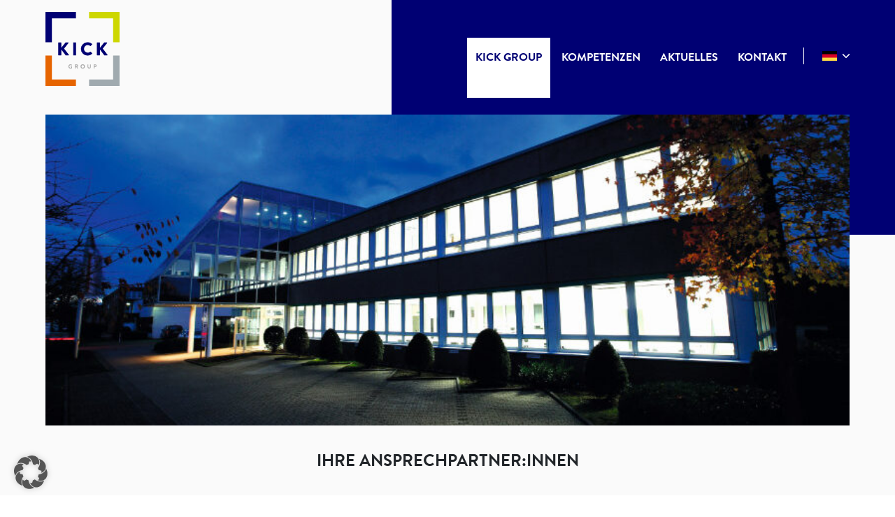

--- FILE ---
content_type: text/html; charset=UTF-8
request_url: https://kickgroup.de/kick-group/ansprechpartner/
body_size: 5311
content:
<!doctype html>
<html class="no-js" lang="de-DE" >
    <head>
        <meta charset="UTF-8" />
        <meta name="viewport" content="width=device-width, initial-scale=1.0, viewport-fit=cover" />
        <meta name='robots' content='max-image-preview:large' />
<link rel='dns-prefetch' href='//code.jquery.com' />
<link rel='dns-prefetch' href='//cdn.jsdelivr.net' />
<style id='wp-img-auto-sizes-contain-inline-css' type='text/css'>
img:is([sizes=auto i],[sizes^="auto," i]){contain-intrinsic-size:3000px 1500px}
/*# sourceURL=wp-img-auto-sizes-contain-inline-css */
</style>
<link rel='stylesheet' id='trp-language-switcher-style-css' href='//kickgroup.de/wp-content/cache/wpfc-minified/7nuhu8f1/83pzc.css' type='text/css' media='all' />
<link rel='stylesheet' id='main-stylesheet-css' href='//kickgroup.de/wp-content/cache/wpfc-minified/f5w9xgn1/83pzc.css' type='text/css' media='all' />
<link rel='stylesheet' id='borlabs-cookie-custom-css' href='//kickgroup.de/wp-content/cache/wpfc-minified/q7u5ilxr/83pzc.css' type='text/css' media='all' />
<script data-no-optimize="1" data-no-minify="1" data-cfasync="false" type="text/javascript" src="https://kickgroup.de/wp-content/cache/borlabs-cookie/1/borlabs-cookie-config-de.json.js?ver=3.3.23-51" id="borlabs-cookie-config-js"></script>
<script data-no-optimize="1" data-no-minify="1" data-cfasync="false" type="text/javascript" src="https://kickgroup.de/wp-content/plugins/borlabs-cookie/assets/javascript/borlabs-cookie-prioritize.min.js?ver=3.3.23" id="borlabs-cookie-prioritize-js"></script>
<link rel="alternate" hreflang="de-DE" href="https://kickgroup.de/kick-group/ansprechpartner/"/>
<link rel="alternate" hreflang="en-GB" href="https://kickgroup.de/en/kick-group/ansprechpartner/"/>
<link rel="alternate" hreflang="de" href="https://kickgroup.de/kick-group/ansprechpartner/"/>
<link rel="alternate" hreflang="en" href="https://kickgroup.de/en/kick-group/ansprechpartner/"/>
<title>Ansprechpartner | KICK Group</title>
<meta name="description" content="Zusammenarbeit und Lösungen aus einer Hand" />
<meta property="og:type" content="website" />
<meta property="og:site_name" content="KICK Group" />
<meta property="og:url" content="https://kickgroup.de/kick-group/ansprechpartner/" />
<meta property="og:title" content="Ansprechpartner" />
<meta name="twitter:card" content="summary_large_image">

        <link rel="apple-touch-icon" sizes="180x180" href="https://kickgroup.de/wp-content/themes/kick-group/dist/images/favicons/apple-touch-icon.png">
        <link rel="icon" type="image/png" sizes="32x32" href="https://kickgroup.de/wp-content/themes/kick-group/dist/images/favicons/favicon-32x32.png">
        <link rel="icon" type="image/png" sizes="16x16" href="https://kickgroup.de/wp-content/themes/kick-group/dist/images/favicons/favicon-16x16.png">
        <link rel="manifest" href="https://kickgroup.de/wp-content/themes/kick-group/dist/images/favicons/site.webmanifest">
        <link rel="mask-icon" href="https://kickgroup.de/wp-content/themes/kick-group/dist/images/favicons/safari-pinned-tab.svg" color="#000000">
        <meta name="msapplication-TileColor" content="#5BB24D">
        <meta name="theme-color" content="#ffffff">
    
<script data-borlabs-cookie-script-blocker-ignore>
if ('0' === '1' && ('0' === '1' || '1' === '1')) {
	window['gtag_enable_tcf_support'] = true;
}
window.dataLayer = window.dataLayer || [];
if (typeof gtag !== 'function') { function gtag(){dataLayer.push(arguments);} }
gtag('set', 'developer_id.dYjRjMm', true);
if('0' === '1' || '1' === '1') {
	gtag('consent', 'default', {
		'ad_storage': 'denied',
		'ad_user_data': 'denied',
		'ad_personalization': 'denied',
		'analytics_storage': 'denied',
		'functionality_storage': 'denied',
		'personalization_storage': 'denied',
		'security_storage': 'denied',
		'wait_for_update': 500,
    });
}
if('0' === '1') {
    gtag("js", new Date());
    gtag("config", "G-E3T8Z37SGR", { "anonymize_ip": true });

    (function (w, d, s, i) {
    var f = d.getElementsByTagName(s)[0],
        j = d.createElement(s);
    j.async = true;
    j.src =
        "https://www.googletagmanager.com/gtag/js?id=" + i;
    f.parentNode.insertBefore(j, f);
    })(window, document, "script", "G-E3T8Z37SGR");
}
</script>    </head>
        <body class="wp-singular page-template-default page page-id-1656 page-child parent-pageid-15 wp-theme-kick-group blue-hp translatepress-de_DE">
<div class="wrapper content-wrap">
    <!-- HEADER_START -->
<header id="header">
    <div class="container">
        <div class="row">
            <div class="col-lg-12 col-md-12 col-sm-12 col-12 header-inner-hp">
                <div class="logo-hp">
                    <a href="https://kickgroup.de/" title="Zur Startseite der Kick Group">
                        <img src="https://kickgroup.de/wp-content/themes/kick-group/dist/images/logo_main_hp.svg" alt="KICK Group">
                    </a>
                </div>
                <div class="header-right-hp">
                    <div class="navigation-hp">
                        <nav class="navbar">
                            <ul class="navbar-nav ml-auto"><li  id="menu-item-27" class="menu-item menu-item-type-post_type menu-item-object-page current-page-ancestor current-menu-ancestor current-menu-parent current-page-parent current_page_parent current_page_ancestor menu-item-has-children active company_in_sub nav-item nav-item-27"><a href="https://kickgroup.de/kick-group/" class="nav-link dropdown-toggle" aria-haspopup="true" aria-expanded="false" data-toggle="dropdown"><span>Kick Group</span></a><div class="dropdown-menu megamenu">
    <div class="dropdown-menu-in-hp">
        <div class="megamenu-links-hp">
            <ul>
	<li  id="menu-item-32" class="item"><a href="https://kickgroup.de/kick-group/die-kick-group/" class="title"><span>Die KICK Group</span></a></li>
	<li  id="menu-item-642" class="item"><a href="https://kickgroup.de/kick-group/kick-international/" class="title"><span>KICK International</span></a></li>
	<li  id="menu-item-643" class="item"><a href="https://kickgroup.de/kick-group/engagement/" class="title"><span>Engagement</span></a></li>
	<li  id="menu-item-1681" class="item"><a href="https://kickgroup.de/kick-group/ansprechpartner/" class="title"><span>Ansprechpartner</span></a></li>
	<li  id="menu-item-29" class="item"><a href="https://kickgroup.de/kick-group/zertifikate/" class="title"><span>Zertifikate</span></a></li>
	<li  id="menu-item-1708" class="item"><a href="https://karriere.kickgroup.de/" class="title"><span>Stellenangebote</span></a></li>
            </ul>
        </div>
    </div>
</div>
</li>
<li  id="menu-item-26" class="menu-item menu-item-type-post_type menu-item-object-page nav-item nav-item-26"><a href="https://kickgroup.de/kompetenzen/" class="nav-link"><span>Kompetenzen</span></a></li>
<li  id="menu-item-25" class="menu-item menu-item-type-post_type menu-item-object-page nav-item nav-item-25"><a href="https://kickgroup.de/aktuelles/" class="nav-link"><span>Aktuelles</span></a></li>
<li  id="menu-item-24" class="menu-item menu-item-type-post_type menu-item-object-page nav-item nav-item-24"><a href="https://kickgroup.de/kontakt/" class="nav-link"><span>Kontakt</span></a></li>
</ul>                            <div class="clearfix"></div>
                        </nav>
                    </div>
                    <div class="head-language-hp">
                        <select name="language" id="language" style="width:44px;" onchange="window.location=this.value">
        <option data-image="https://kickgroup.de/wp-content/themes/kick-group/dist/images/DE.png" data-imagecss="flag DE" data-title="DE" value="https://kickgroup.de/kick-group/ansprechpartner/"></option>
        
        <option data-image="https://kickgroup.de/wp-content/themes/kick-group/dist/images/EN.png" data-imagecss="flag EN" data-title="EN" value="https://kickgroup.de/en/kick-group/ansprechpartner/"></option>
        </select>                    </div>
                    <div class="mobile-menu-icon-hp">
                        <div class="menu-toggle-btn-hp" id="open-button">
                            <span></span>
                            <span></span>
                            <span></span>
                        </div>
                    </div>
                </div>
            </div>
        </div>
    </div>
    <div class="clearfix"></div>
    
                <div class="group-menu-box-hp-wrapper" style="display:none">
                    <div class="group-menu-box-hp">
                        <div class="group-info-main-hp">
                            <li class="group-info-box1-hp"><a href="https://kickgroup.de/firmen/ksi-filtertechnik-gmbh/">
            <div class="ginfo-box-logo-hp">
                <div class="ginfo-box-logo-in-hp">
                    <img src="https://kickgroup.de/wp-content/uploads/2021/01/ksi_logo_hp.svg" alt="KSI Filtertechnik GmbH">
                </div>
            </div>
            <p>Druckluft- und Kondensataufbereitung</p>
            <div class="ginfo-box-border-hp ginfo-box-orange-border-hp"></div>
        </a>
        </li>
<li class="group-info-box1-hp"><a href="https://kickgroup.de/firmen/ic-industrie-company/">
            <div class="ginfo-box-logo-hp">
                <div class="ginfo-box-logo-in-hp">
                    <img src="https://kickgroup.de/wp-content/uploads/2021/01/k_logo_hp.svg" alt="IC Industrie Company">
                </div>
            </div>
            <p>Transport- und Handlinganlagen für die Stahlindustrie</p>
            <div class="ginfo-box-border-hp ginfo-box-blue-border-hp"></div>
        </a>
        </li>
<li class="group-info-box1-hp"><a href="https://kickgroup.de/firmen/ic-e-industrie-company-elektro/">
            <div class="ginfo-box-logo-hp">
                <div class="ginfo-box-logo-in-hp">
                    <img src="https://kickgroup.de/wp-content/uploads/2021/01/k_e_logo_hp.svg" alt="IC-e Industrie Company – Elektro">
                </div>
            </div>
            <p>Automatisierung und Antriebstechnik für die Industrie</p>
            <div class="ginfo-box-border-hp ginfo-box-red-border-hp"></div>
        </a>
        </li>
<li class="group-info-box1-hp"><a href="https://kickgroup.de/firmen/c-technik/">
            <div class="ginfo-box-logo-hp">
                <div class="ginfo-box-logo-in-hp">
                    <img src="https://kickgroup.de/wp-content/uploads/2021/01/c_technik_logo_hp.svg" alt="C-Technik">
                </div>
            </div>
            <p>Anlagen für die Bandstahlindustrie und Walzwerktechnik</p>
            <div class="ginfo-box-border-hp ginfo-box-gray-border-hp"></div>
        </a>
        </li>
<li class="group-info-box1-hp"><a href="https://kickgroup.de/firmen/kaiser-process-and-belt-technology-gmbh/">
            <div class="ginfo-box-logo-hp">
                <div class="ginfo-box-logo-in-hp">
                    <img src="https://kickgroup.de/wp-content/uploads/2021/01/kaiser_logo_hp.svg" alt="KAISER Process and Belt Technology GmbH">
                </div>
            </div>
            <p>Pastillieren und Granulieren</p>
            <div class="ginfo-box-border-hp ginfo-box-green-border-hp"></div>
        </a>
        </li>

                        </div>
                    </div>
                </div>
                </header>
<div class="clearfix"></div>
<!-- HEADER_END -->
    <section id="contain">

                                                <div class="hero-block-main-hp hero-block-main-ctp">
                    <div class="container">
                        <div class="row">
                            <div class="col-xl-12 col-lg-12 col-md-12 col-sm-12 col-12 hero-block-in-hp">
                                <div class="banner-image-main-ctp"><img src="https://kickgroup.de/wp-content/uploads/2023/11/kickgroup_01-e1728559164878.jpg" alt="Zentrale der Kick Group"></div>
                                <div class="banner-title-ctp">
                                    <h2>Ihre Ansprechpartner:innen</h2>
                                </div>
                                <div class="clearfix"></div>
                                <div class="hero-back-hp"></div>
                            </div>
                        </div>
                    </div>
                    <div class="clearfix"></div>
                </div>
                    
                    
    <section class="ansprechpartner">
        <div class="container">
            <div class="row">
                <div class="col-12 mb-5">
                    <h3>Buchhaltung</h3>
                </div>
                                    <div class="col-12 col-sm-6 col-lg-3 mb-5">
                        <div class="row no-gutters">
                            <div class="col-md-12">
                                                                    <img decoding="async" class="img-fluid" src="https://kickgroup.de/wp-content/uploads/2024/07/Krebs_Heike.jpg" alt="" />
                                                            </div>
                            <div class="col-md-12">
                                <div class="pt-2">
                                    <h5 class="h3 mt-3 mb-0">Heike Krebs</h5>
                                    
                                    <ul class="mt-4 fa-ul contactdetails">
                                                                                    <li>
                                                <img decoding="async" class="icon" src="https://kickgroup.de/wp-content/themes/kick-group/dist/images/_icons/phone-call.svg" alt="Icon Telefon" />
                                                <a href="tel:+49 2154 89109 – 111">+49 2154 89109 – 111</a>
                                            </li>
                                                                                                                            <li>
                                                <img decoding="async" class="icon" src="https://kickgroup.de/wp-content/themes/kick-group/dist/images/_icons/mail.svg" alt="Icon E-Mail" /><a href="mailto:hkrebs@industriecompany-elektro.de">E-Mail schreiben
                                                </a>
                                            </li>
                                                                            </ul>
                                </div>
                            </div>
                        </div>
                    </div>
                                    <div class="col-12 col-sm-6 col-lg-3 mb-5">
                        <div class="row no-gutters">
                            <div class="col-md-12">
                                                                    <img decoding="async" class="img-fluid" src="https://kickgroup.de/wp-content/uploads/2024/07/Yvonne_Mildt-768x1024.jpg" alt="" />
                                                            </div>
                            <div class="col-md-12">
                                <div class="pt-2">
                                    <h5 class="h3 mt-3 mb-0">Yvonne Mildt</h5>
                                    
                                    <ul class="mt-4 fa-ul contactdetails">
                                                                                    <li>
                                                <img decoding="async" class="icon" src="https://kickgroup.de/wp-content/themes/kick-group/dist/images/_icons/phone-call.svg" alt="Icon Telefon" />
                                                <a href="tel:+49 2154 89108 – 113">+49 2154 89108 – 113</a>
                                            </li>
                                                                                                                            <li>
                                                <img decoding="async" class="icon" src="https://kickgroup.de/wp-content/themes/kick-group/dist/images/_icons/mail.svg" alt="Icon E-Mail" /><a href="mailto:mildt@ksi.eu">E-Mail schreiben
                                                </a>
                                            </li>
                                                                            </ul>
                                </div>
                            </div>
                        </div>
                    </div>
                                    <div class="col-12 col-sm-6 col-lg-3 mb-5">
                        <div class="row no-gutters">
                            <div class="col-md-12">
                                                                    <img decoding="async" class="img-fluid" src="https://kickgroup.de/wp-content/uploads/2024/07/Spiridoula.jpg" alt="" />
                                                            </div>
                            <div class="col-md-12">
                                <div class="pt-2">
                                    <h5 class="h3 mt-3 mb-0">Spiridoula Katsikareli</h5>
                                    
                                    <ul class="mt-4 fa-ul contactdetails">
                                                                                    <li>
                                                <img decoding="async" class="icon" src="https://kickgroup.de/wp-content/themes/kick-group/dist/images/_icons/phone-call.svg" alt="Icon Telefon" />
                                                <a href="tel:+49 2154 89108 – 119">+49 2154 89108 – 119</a>
                                            </li>
                                                                                                                            <li>
                                                <img decoding="async" class="icon" src="https://kickgroup.de/wp-content/themes/kick-group/dist/images/_icons/mail.svg" alt="Icon E-Mail" /><a href="mailto:katsikareli@ksi.eu">E-Mail schreiben
                                                </a>
                                            </li>
                                                                            </ul>
                                </div>
                            </div>
                        </div>
                    </div>
                                    <div class="col-12 col-sm-6 col-lg-3 mb-5">
                        <div class="row no-gutters">
                            <div class="col-md-12">
                                                                    <img decoding="async" class="img-fluid" src="https://kickgroup.de/wp-content/uploads/2024/07/Pia_deFries-768x1024.jpg" alt="" />
                                                            </div>
                            <div class="col-md-12">
                                <div class="pt-2">
                                    <h5 class="h3 mt-3 mb-0"> Pia de Fries</h5>
                                    
                                    <ul class="mt-4 fa-ul contactdetails">
                                                                                    <li>
                                                <img decoding="async" class="icon" src="https://kickgroup.de/wp-content/themes/kick-group/dist/images/_icons/phone-call.svg" alt="Icon Telefon" />
                                                <a href="tel:+49 2154 89108 – 116">+49 2154 89108 – 116</a>
                                            </li>
                                                                                                                            <li>
                                                <img decoding="async" class="icon" src="https://kickgroup.de/wp-content/themes/kick-group/dist/images/_icons/mail.svg" alt="Icon E-Mail" /><a href="mailto:fries@kaiser-pbt.com">E-Mail schreiben
                                                </a>
                                            </li>
                                                                            </ul>
                                </div>
                            </div>
                        </div>
                    </div>
                                    <div class="col-12 col-sm-6 col-lg-3 mb-5">
                        <div class="row no-gutters">
                            <div class="col-md-12">
                                                                    <img decoding="async" class="img-fluid" src="https://kickgroup.de/wp-content/uploads/2024/07/Lara_Zwahr-769x1024.jpg" alt="" />
                                                            </div>
                            <div class="col-md-12">
                                <div class="pt-2">
                                    <h5 class="h3 mt-3 mb-0">Lara Zwahr</h5>
                                    
                                    <ul class="mt-4 fa-ul contactdetails">
                                                                                    <li>
                                                <img decoding="async" class="icon" src="https://kickgroup.de/wp-content/themes/kick-group/dist/images/_icons/phone-call.svg" alt="Icon Telefon" />
                                                <a href="tel:+49 2154 89108 – 118">+49 2154 89108 – 118</a>
                                            </li>
                                                                                                                            <li>
                                                <img decoding="async" class="icon" src="https://kickgroup.de/wp-content/themes/kick-group/dist/images/_icons/mail.svg" alt="Icon E-Mail" /><a href="mailto:zwahr@kickgroup.de">E-Mail schreiben
                                                </a>
                                            </li>
                                                                            </ul>
                                </div>
                            </div>
                        </div>
                    </div>
                            </div>
        </div>
    </section>


    <section class="ansprechpartner">
        <div class="container">
            <div class="row">
                <div class="col-12 mb-5">
                    <h3>Marketing &#038; Unternehmenskommunikation</h3>
                </div>
                                    <div class="col-12 col-sm-6 col-lg-3 mb-5">
                        <div class="row no-gutters">
                            <div class="col-md-12">
                                                                    <img decoding="async" class="img-fluid" src="https://kickgroup.de/wp-content/uploads/2024/09/lukas_moes_klein-768x1024.jpeg" alt="" />
                                                            </div>
                            <div class="col-md-12">
                                <div class="pt-2">
                                    <h5 class="h3 mt-3 mb-0">Lukas Moes</h5>
                                                                            <h6 class="h5 subtitle fw-normal">Marketing &#038; Unternehmenskommunikation</h6>
                                    
                                    <ul class="mt-4 fa-ul contactdetails">
                                                                                    <li>
                                                <img decoding="async" class="icon" src="https://kickgroup.de/wp-content/themes/kick-group/dist/images/_icons/phone-call.svg" alt="Icon Telefon" />
                                                <a href="tel:+49 2154 89108 - 167">+49 2154 89108 &#8211; 167</a>
                                            </li>
                                                                                                                            <li>
                                                <img decoding="async" class="icon" src="https://kickgroup.de/wp-content/themes/kick-group/dist/images/_icons/mail.svg" alt="Icon E-Mail" /><a href="mailto:moes@kickgroup.de">E-Mail schreiben
                                                </a>
                                            </li>
                                                                            </ul>
                                </div>
                            </div>
                        </div>
                    </div>
                            </div>
        </div>
    </section>


    <section class="ansprechpartner">
        <div class="container">
            <div class="row">
                <div class="col-12 mb-5">
                    <h3>Personal</h3>
                </div>
                                    <div class="col-12 col-sm-6 col-lg-3 mb-5">
                        <div class="row no-gutters">
                            <div class="col-md-12">
                                                                    <img decoding="async" class="img-fluid" src="https://kickgroup.de/wp-content/uploads/2024/10/HendrikKaehler-768x1024.jpg" alt="" />
                                                            </div>
                            <div class="col-md-12">
                                <div class="pt-2">
                                    <h5 class="h3 mt-3 mb-0">Hendrik Kähler</h5>
                                                                            <h6 class="h5 subtitle fw-normal">Personalleiter</h6>
                                    
                                    <ul class="mt-4 fa-ul contactdetails">
                                                                                    <li>
                                                <img decoding="async" class="icon" src="https://kickgroup.de/wp-content/themes/kick-group/dist/images/_icons/phone-call.svg" alt="Icon Telefon" />
                                                <a href="tel:+49 2154 89108-120">+49 2154 89108-120</a>
                                            </li>
                                                                                                                            <li>
                                                <img decoding="async" class="icon" src="https://kickgroup.de/wp-content/themes/kick-group/dist/images/_icons/mail.svg" alt="Icon E-Mail" /><a href="mailto:kaehler@kickgroup.de">E-Mail schreiben
                                                </a>
                                            </li>
                                                                            </ul>
                                </div>
                            </div>
                        </div>
                    </div>
                            </div>
        </div>
    </section>
            </section>

    <div class="menu-wrap mobile-menu-main-hp">
        <div class="mobile-menu-in-hp">
            <nav class="menu">
                <div class="mobile-menu-logo-hp"><a href="https://kickgroup.de/" title="Zur Startseite der Kick Group"><img src="https://kickgroup.de/wp-content/themes/kick-group/dist/images/logo_main_white_hp.svg" alt=""></a></div>
                <div class="nav-menu-mob-hp">
                    <ul><li id="menu-item-563" class="menu-item menu-item-type-post_type menu-item-object-page menu-item-563"><a href="https://kickgroup.de/kick-group/die-kick-group/">Die KICK Group</a></li>
<li id="menu-item-564" class="menu-item menu-item-type-post_type menu-item-object-page menu-item-564"><a href="https://kickgroup.de/kick-group/kick-international/">KICK International</a></li>
<li id="menu-item-565" class="menu-item menu-item-type-post_type menu-item-object-page menu-item-565"><a href="https://kickgroup.de/kick-group/engagement/">Engagement</a></li>
<li id="menu-item-566" class="menu-item menu-item-type-post_type menu-item-object-page menu-item-566"><a href="https://kickgroup.de/kick-group/zertifikate/">Zertifikate</a></li>
<li id="menu-item-663" class="menu-item menu-item-type-post_type menu-item-object-page menu-item-663"><a href="https://kickgroup.de/kompetenzen/">Kompetenzen</a></li>
<li id="menu-item-568" class="menu-item menu-item-type-post_type menu-item-object-page menu-item-568"><a href="https://kickgroup.de/aktuelles/">Aktuelles</a></li>
<li id="menu-item-1717" class="menu-item menu-item-type-custom menu-item-object-custom menu-item-1717"><a href="http://karriere.kickgroup.de/">Stellenangebote</a></li>
</ul>                </div>
                <div class="kick-groups-logos-hp">
                    <ul><li><div class="kick-groups-logo-in-hp">
            <a href="https://kickgroup.de/firmen/kaiser-process-and-belt-technology-gmbh/">
                <img src="https://kickgroup.de/wp-content/uploads/2021/01/kaiser_logo_hp.svg" alt="KAISER Process and Belt Technology GmbH">
            </a>
        </div>
        </li>
<li><div class="kick-groups-logo-in-hp">
            <a href="https://kickgroup.de/firmen/ic-industrie-company/">
                <img src="https://kickgroup.de/wp-content/uploads/2021/01/k_logo_hp.svg" alt="IC Industrie Company">
            </a>
        </div>
        </li>
<li><div class="kick-groups-logo-in-hp">
            <a href="https://kickgroup.de/firmen/c-technik/">
                <img src="https://kickgroup.de/wp-content/uploads/2021/01/c_technik_logo_hp.svg" alt="C-Technik">
            </a>
        </div>
        </li>
<li><div class="kick-groups-logo-in-hp">
            <a href="https://kickgroup.de/firmen/ic-e-industrie-company-elektro/">
                <img src="https://kickgroup.de/wp-content/uploads/2021/01/k_e_logo_hp.svg" alt="IC-e Industrie Company – Elektro">
            </a>
        </div>
        </li>
<li><div class="kick-groups-logo-in-hp">
            <a href="https://kickgroup.de/firmen/ksi-filtertechnik-gmbh/">
                <img src="https://kickgroup.de/wp-content/uploads/2021/01/ksi_logo_hp.svg" alt="KSI Filtertechnik GmbH">
            </a>
        </div>
        </li>
</ul>                </div>
                <div class="sub-nav-menu-mob-hp">
                    <ul><li id="menu-item-571" class="menu-item menu-item-type-post_type menu-item-object-page menu-item-571"><a href="https://kickgroup.de/kontakt/">Kontakt</a></li>
<li id="menu-item-572" class="menu-item menu-item-type-post_type menu-item-object-page menu-item-572"><a href="https://kickgroup.de/impressum/">Impressum</a></li>
<li id="menu-item-570" class="menu-item menu-item-type-post_type menu-item-object-page menu-item-570"><a href="https://kickgroup.de/datenschutz/">Datenschutz</a></li>
</ul>                </div>
            </nav>
            <a class="close-button" id="close-button"><img src="https://kickgroup.de/wp-content/themes/kick-group/dist/images/menu_close_icon_hp.svg" alt=""></a>
        </div>
    </div>
    <!-- FOOTER_START -->
<footer id="footer">
    <div class="container">
        <div class="row">
            <div class="col-lg-12 col-md-12 col-sm-12 col-12 footer-in-hp">
                <div class="footer-left-hp">
                    <div class="footer-logo-hp">
                        <a href="https://kickgroup.de/" title="Zur Startseite der Kick Group">
                            <img src="https://kickgroup.de/wp-content/themes/kick-group/dist/images/logo_main_hp.svg" alt="" /></a>
                    </div>
                    <div class="footer-contact-hp">
                        <div class="footer-address-hp">
                            Siemensring 54-56<br>
                            47877 Willich                        </div>
                        <div class="footer-contact-info-hp">
                            <ul>
                                <li><a href="tel:+49 2154 89108-0">Telefon +49 2154 89108-0</a></li>
                                <li><a href="tel:+49 2154 89108-10">Telefax +49 2154 89108-10</a></li>
                                <li><a href="mailto:mail@kickgroup.de">E-Mail mail@kickgroup.de</a></li>
                            </ul>
                        </div>
                    </div>
                </div>
                <div class="footer-right-hp">
                    <div class="footer-links-main-hp">
                        <div class="footer-title-hp">KICK GROUP</div>
                        <div class="footer-links-hp">
                            <ul class="footer1"><li  id="menu-item-422" class="menu-item menu-item-type-post_type menu-item-object-page"><a href="https://kickgroup.de/kick-group/kick-international/"><span>KICK International</span></a><li  id="menu-item-423" class="menu-item menu-item-type-post_type menu-item-object-page"><a href="https://kickgroup.de/kick-group/engagement/"><span>Engagement</span></a><li  id="menu-item-1682" class="menu-item menu-item-type-post_type menu-item-object-page current-menu-item page_item page-item-1656 current_page_item active"><a href="https://kickgroup.de/kick-group/ansprechpartner/"><span>Ansprechpartner</span></a><li  id="menu-item-424" class="menu-item menu-item-type-post_type menu-item-object-page"><a href="https://kickgroup.de/kick-group/zertifikate/"><span>Zertifikate</span></a><li  id="menu-item-1714" class="menu-item menu-item-type-custom menu-item-object-custom"><a href="http://karriere.kickgroup.de/"><span>Stellenangebote</span></a><li  id="menu-item-426" class="menu-item menu-item-type-post_type menu-item-object-page"><a href="https://kickgroup.de/aktuelles/"><span>Aktuelles</span></a></ul>                        </div>
                    </div>
                    <div class="footer-links-main-hp">
                        <div class="footer-title-hp">KONTAKT</div>
                        <div class="footer-links-hp">
                            <ul class="footer2"><li  id="menu-item-429" class="menu-item menu-item-type-post_type menu-item-object-page"><a href="https://kickgroup.de/kontakt/"><span>Kontakt</span></a><li  id="menu-item-428" class="menu-item menu-item-type-post_type menu-item-object-page"><a href="https://kickgroup.de/impressum/"><span>Impressum</span></a><li  id="menu-item-427" class="menu-item menu-item-type-post_type menu-item-object-page"><a href="https://kickgroup.de/datenschutz/"><span>Datenschutz</span></a></ul>                        </div>
                    </div>
                                        <div class="clearfix"></div>
                </div>
                <div class="clearfix"></div>
            </div>
        </div>
    </div>
</footer>
<!-- FOOTER_END -->
<template id="tp-language" data-tp-language="de_DE"></template><script type="speculationrules">
{"prefetch":[{"source":"document","where":{"and":[{"href_matches":"/*"},{"not":{"href_matches":["/wp-*.php","/wp-admin/*","/wp-content/uploads/*","/wp-content/*","/wp-content/plugins/*","/wp-content/themes/kick-group/*","/*\\?(.+)"]}},{"not":{"selector_matches":"a[rel~=\"nofollow\"]"}},{"not":{"selector_matches":".no-prefetch, .no-prefetch a"}}]},"eagerness":"conservative"}]}
</script>
<script type="module" src="https://kickgroup.de/wp-content/plugins/borlabs-cookie/assets/javascript/borlabs-cookie.min.js?ver=3.3.23" id="borlabs-cookie-core-js-module" data-cfasync="false" data-no-minify="1" data-no-optimize="1"></script>
<!--googleoff: all--><div data-nosnippet data-borlabs-cookie-consent-required='true' id='BorlabsCookieBox'></div><div id='BorlabsCookieWidget' class='brlbs-cmpnt-container'></div><!--googleon: all--><script type="text/javascript" src="https://code.jquery.com/jquery-3.5.1.slim.min.js?ver=themeversion_202103041247" id="slim-js"></script>
<script type="text/javascript" src="https://kickgroup.de/wp-content/themes/kick-group/dist/javascript/jquery.min.js?ver=themeversion_202103041247" id="jquery-js"></script>
<script type="text/javascript" src="https://cdn.jsdelivr.net/npm/@popperjs/core@2.9.2/dist/umd/popper.min.js?ver=themeversion_202103041247" id="popper-js"></script>
<script type="text/javascript" src="https://cdn.jsdelivr.net/npm/bootstrap@5.2.3/dist/js/bootstrap.min.js?ver=themeversion_202103041247" id="bootstrap-js"></script>
<script type="text/javascript" src="https://kickgroup.de/wp-content/themes/kick-group/dist/javascript/libs/classie.js?ver=themeversion_202103041247" id="hahnmg0-js"></script>
<script type="text/javascript" src="https://kickgroup.de/wp-content/themes/kick-group/dist/javascript/libs/main.js?ver=themeversion_202103041247" id="hahnmg1-js"></script>
<script type="text/javascript" src="https://kickgroup.de/wp-content/themes/kick-group/dist/javascript/app.js?ver=themeversion_202103041247" id="hahnmg2-js"></script>
<script type="text/javascript">
    $(document).ready(function() {
        $("#language").msDropdown();
    })
</script></div>
<template id="tp-language" data-tp-language="de_DE"></template><script type="speculationrules">
{"prefetch":[{"source":"document","where":{"and":[{"href_matches":"/*"},{"not":{"href_matches":["/wp-*.php","/wp-admin/*","/wp-content/uploads/*","/wp-content/*","/wp-content/plugins/*","/wp-content/themes/kick-group/*","/*\\?(.+)"]}},{"not":{"selector_matches":"a[rel~=\"nofollow\"]"}},{"not":{"selector_matches":".no-prefetch, .no-prefetch a"}}]},"eagerness":"conservative"}]}
</script>
<!--googleoff: all--><div data-nosnippet data-borlabs-cookie-consent-required='true' id='BorlabsCookieBox'></div><div id='BorlabsCookieWidget' class='brlbs-cmpnt-container'></div><!--googleon: all-->
</body>

</html><!-- WP Fastest Cache file was created in 0.207 seconds, on 15. January 2026 @ 6:24 -->

--- FILE ---
content_type: text/css
request_url: https://kickgroup.de/wp-content/cache/wpfc-minified/f5w9xgn1/83pzc.css
body_size: 38669
content:
@charset "UTF-8";
@font-face{font-family:brandon_textbold;src:url(//kickgroup.de/wp-content/themes/kick-group/dist/fonts/brandontext-bold-webfont.eot);src:url(//kickgroup.de/wp-content/themes/kick-group/dist/fonts/brandontext-bold-webfont.eot?#iefix) format("embedded-opentype"),url(//kickgroup.de/wp-content/themes/kick-group/dist/fonts/brandontext-bold-webfont.woff2) format("woff2"),url(//kickgroup.de/wp-content/themes/kick-group/dist/fonts/brandontext-bold-webfont.woff) format("woff"),url(//kickgroup.de/wp-content/themes/kick-group/dist/fonts/brandontext-bold-webfont.ttf) format("truetype"),url(//kickgroup.de/wp-content/themes/kick-group/dist/fonts/brandontext-bold-webfont.svg#brandon_textbold) format("svg");font-weight:400;font-style:normal}@font-face{font-family:brandon_textlight;src:url(//kickgroup.de/wp-content/themes/kick-group/dist/fonts/brandontext-light-webfont.eot);src:url(//kickgroup.de/wp-content/themes/kick-group/dist/fonts/brandontext-light-webfont.eot?#iefix) format("embedded-opentype"),url(//kickgroup.de/wp-content/themes/kick-group/dist/fonts/brandontext-light-webfont.woff2) format("woff2"),url(//kickgroup.de/wp-content/themes/kick-group/dist/fonts/brandontext-light-webfont.woff) format("woff"),url(//kickgroup.de/wp-content/themes/kick-group/dist/fonts/brandontext-light-webfont.ttf) format("truetype"),url(//kickgroup.de/wp-content/themes/kick-group/dist/fonts/brandontext-light-webfont.svg#brandon_textlight) format("svg");font-weight:400;font-style:normal}@font-face{font-family:brandon_textregular;src:url(//kickgroup.de/wp-content/themes/kick-group/dist/fonts/brandontext-regular-webfont.eot);src:url(//kickgroup.de/wp-content/themes/kick-group/dist/fonts/brandontext-regular-webfont.eot?#iefix) format("embedded-opentype"),url(//kickgroup.de/wp-content/themes/kick-group/dist/fonts/brandontext-regular-webfont.woff2) format("woff2"),url(//kickgroup.de/wp-content/themes/kick-group/dist/fonts/brandontext-regular-webfont.woff) format("woff"),url(//kickgroup.de/wp-content/themes/kick-group/dist/fonts/brandontext-regular-webfont.ttf) format("truetype"),url(//kickgroup.de/wp-content/themes/kick-group/dist/fonts/brandontext-regular-webfont.svg#brandon_textregular) format("svg");font-weight:400;font-style:normal}@font-face{font-family:brandon_textthin;src:url(//kickgroup.de/wp-content/themes/kick-group/dist/fonts/brandontext-thin-webfont.eot);src:url(//kickgroup.de/wp-content/themes/kick-group/dist/fonts/brandontext-thin-webfont.eot?#iefix) format("embedded-opentype"),url(//kickgroup.de/wp-content/themes/kick-group/dist/fonts/brandontext-thin-webfont.woff2) format("woff2"),url(//kickgroup.de/wp-content/themes/kick-group/dist/fonts/brandontext-thin-webfont.woff) format("woff"),url(//kickgroup.de/wp-content/themes/kick-group/dist/fonts/brandontext-thin-webfont.ttf) format("truetype"),url(//kickgroup.de/wp-content/themes/kick-group/dist/fonts/brandontext-thin-webfont.svg#brandon_textthin) format("svg");font-weight:400;font-style:normal} :root,[data-bs-theme=light]{--bs-blue:#0d6efd;--bs-indigo:#6610f2;--bs-purple:#6f42c1;--bs-pink:#d63384;--bs-red:#dc3545;--bs-orange:#fd7e14;--bs-yellow:#ffc107;--bs-green:#198754;--bs-teal:#20c997;--bs-cyan:#0dcaf0;--bs-black:#101935;--bs-white:#ffffff;--bs-gray:#6c757d;--bs-gray-dark:#343a40;--bs-gray-100:#f8f9fa;--bs-gray-200:#e9ecef;--bs-gray-300:#dee2e6;--bs-gray-400:#ced4da;--bs-gray-500:#adb5bd;--bs-gray-600:#6c757d;--bs-gray-700:#495057;--bs-gray-800:#343a40;--bs-gray-900:#212529;--bs-primary:#2ac1d3;--bs-secondary:#e4f4f6;--bs-white:#ffffff;--bs-black:#101935;--bs-grey:#f3f3f4;--bs-primary-rgb:42,193,211;--bs-secondary-rgb:228,244,246;--bs-white-rgb:255,255,255;--bs-black-rgb:16,25,53;--bs-grey-rgb:243,243,244;--bs-primary-text-emphasis:#114d54;--bs-secondary-text-emphasis:#5b6262;--bs-success-text-emphasis:#0a3622;--bs-info-text-emphasis:#055160;--bs-warning-text-emphasis:#664d03;--bs-danger-text-emphasis:#58151c;--bs-light-text-emphasis:#495057;--bs-dark-text-emphasis:#495057;--bs-primary-bg-subtle:#d4f3f6;--bs-secondary-bg-subtle:#fafdfd;--bs-success-bg-subtle:#d1e7dd;--bs-info-bg-subtle:#cff4fc;--bs-warning-bg-subtle:#fff3cd;--bs-danger-bg-subtle:#f8d7da;--bs-light-bg-subtle:#fcfcfd;--bs-dark-bg-subtle:#ced4da;--bs-primary-border-subtle:#aae6ed;--bs-secondary-border-subtle:#f4fbfb;--bs-success-border-subtle:#a3cfbb;--bs-info-border-subtle:#9eeaf9;--bs-warning-border-subtle:#ffe69c;--bs-danger-border-subtle:#f1aeb5;--bs-light-border-subtle:#e9ecef;--bs-dark-border-subtle:#adb5bd;--bs-white-rgb:255,255,255;--bs-black-rgb:16,25,53;--bs-font-sans-serif:"brandon_textregular";--bs-font-monospace:SFMono-Regular,Menlo,Monaco,Consolas,"Liberation Mono","Courier New",monospace;--bs-gradient:linear-gradient(180deg, rgba(255, 255, 255, 0.15), rgba(255, 255, 255, 0));--bs-body-font-family:var(--bs-font-sans-serif);--bs-body-font-size:calc(1.025rem + 0.3vw);--bs-body-font-weight:400;--bs-body-line-height:1.575;--bs-body-color:#101935;--bs-body-color-rgb:16,25,53;--bs-body-bg:#ffffff;--bs-body-bg-rgb:255,255,255;--bs-emphasis-color:#101935;--bs-emphasis-color-rgb:16,25,53;--bs-secondary-color:rgba(16, 25, 53, 0.75);--bs-secondary-color-rgb:16,25,53;--bs-secondary-bg:#e9ecef;--bs-secondary-bg-rgb:233,236,239;--bs-tertiary-color:rgba(16, 25, 53, 0.5);--bs-tertiary-color-rgb:16,25,53;--bs-tertiary-bg:#f8f9fa;--bs-tertiary-bg-rgb:248,249,250;--bs-heading-color:inherit;--bs-link-color:#2ac1d3;--bs-link-color-rgb:42,193,211;--bs-link-decoration:underline;--bs-link-hover-color:#229aa9;--bs-link-hover-color-rgb:34,154,169;--bs-code-color:#d63384;--bs-highlight-bg:#fff3cd;--bs-border-width:1px;--bs-border-style:solid;--bs-border-color:#dee2e6;--bs-border-color-translucent:rgba(16, 25, 53, 0.175);--bs-border-radius:1.35rem;--bs-border-radius-sm:0.2rem;--bs-border-radius-lg:0.9rem;--bs-border-radius-xl:1rem;--bs-border-radius-xxl:2rem;--bs-border-radius-2xl:var(--bs-border-radius-xxl);--bs-border-radius-pill:50rem;--bs-box-shadow:0 0 20px 3px rgba(16, 25, 53, 0.05);--bs-box-shadow-sm:0 0.125rem 0.25rem rgba(16, 25, 53, 0.075);--bs-box-shadow-lg:0 1rem 3rem rgba(16, 25, 53, 0.175);--bs-box-shadow-inset:inset 0 1px 2px rgba(16, 25, 53, 0.075);--bs-focus-ring-width:0.25rem;--bs-focus-ring-opacity:0.25;--bs-focus-ring-color:rgba(42, 193, 211, 0.25);--bs-form-valid-color:#198754;--bs-form-valid-border-color:#198754;--bs-form-invalid-color:#dc3545;--bs-form-invalid-border-color:#dc3545}@media (min-width:1200px){:root,[data-bs-theme=light]{--bs-body-font-size:1.25rem}}[data-bs-theme=dark]{color-scheme:dark;--bs-body-color:#adb5bd;--bs-body-color-rgb:173,181,189;--bs-body-bg:#212529;--bs-body-bg-rgb:33,37,41;--bs-emphasis-color:#ffffff;--bs-emphasis-color-rgb:255,255,255;--bs-secondary-color:rgba(173, 181, 189, 0.75);--bs-secondary-color-rgb:173,181,189;--bs-secondary-bg:#343a40;--bs-secondary-bg-rgb:52,58,64;--bs-tertiary-color:rgba(173, 181, 189, 0.5);--bs-tertiary-color-rgb:173,181,189;--bs-tertiary-bg:#2b3035;--bs-tertiary-bg-rgb:43,48,53;--bs-primary-text-emphasis:#7fdae5;--bs-secondary-text-emphasis:#eff8fa;--bs-success-text-emphasis:#75b798;--bs-info-text-emphasis:#6edff6;--bs-warning-text-emphasis:#ffda6a;--bs-danger-text-emphasis:#ea868f;--bs-light-text-emphasis:#f8f9fa;--bs-dark-text-emphasis:#dee2e6;--bs-primary-bg-subtle:#08272a;--bs-secondary-bg-subtle:#2e3131;--bs-success-bg-subtle:#051b11;--bs-info-bg-subtle:#032830;--bs-warning-bg-subtle:#332701;--bs-danger-bg-subtle:#2c0b0e;--bs-light-bg-subtle:#343a40;--bs-dark-bg-subtle:#222a3b;--bs-primary-border-subtle:#19747f;--bs-secondary-border-subtle:#899294;--bs-success-border-subtle:#0f5132;--bs-info-border-subtle:#087990;--bs-warning-border-subtle:#997404;--bs-danger-border-subtle:#842029;--bs-light-border-subtle:#495057;--bs-dark-border-subtle:#343a40;--bs-heading-color:inherit;--bs-link-color:#7fdae5;--bs-link-hover-color:#99e1ea;--bs-link-color-rgb:127,218,229;--bs-link-hover-color-rgb:153,225,234;--bs-code-color:#e685b5;--bs-border-color:#495057;--bs-border-color-translucent:rgba(255, 255, 255, 0.15);--bs-form-valid-color:#75b798;--bs-form-valid-border-color:#75b798;--bs-form-invalid-color:#ea868f;--bs-form-invalid-border-color:#ea868f}*,::after,::before{box-sizing:border-box}@media (prefers-reduced-motion:no-preference){:root{scroll-behavior:smooth}}body{margin:0;font-family:var(--bs-body-font-family);font-size:var(--bs-body-font-size);font-weight:var(--bs-body-font-weight);line-height:var(--bs-body-line-height);color:var(--bs-body-color);text-align:var(--bs-body-text-align);background-color:var(--bs-body-bg);-webkit-text-size-adjust:100%;-webkit-tap-highlight-color:rgba(16,25,53,0)}hr{margin:.55rem 0;color:inherit;border:0;border-top:var(--bs-border-width) solid;opacity:.25}.h1,.h2,.h3,.h4,.h5,.h6,h1,h2,h3,h4,h5,h6{margin-top:0;margin-bottom:.55rem;font-family:brandon_textregular;font-weight:900;line-height:1.3;color:var(--bs-heading-color)}.h1,h1{font-size:calc(1.19rem + 2.28vw)}@media (min-width:1200px){.h1,h1{font-size:2.9rem}}.h2,h2{font-size:calc(1.12rem + 1.44vw)}@media (min-width:1200px){.h2,h2{font-size:2.2rem}}.h3,h3{font-size:calc(1.06rem + .72vw)}@media (min-width:1200px){.h3,h3{font-size:1.6rem}}.h4,h4{font-size:calc(1.03rem + .36vw)}@media (min-width:1200px){.h4,h4{font-size:1.3rem}}.h5,h5{font-size:calc(1.015rem + .18vw)}@media (min-width:1200px){.h5,h5{font-size:1.15rem}}.h6,h6{font-size:1rem}p{margin-top:0;margin-bottom:.9375rem}abbr[title]{-webkit-text-decoration:underline dotted;text-decoration:underline dotted;cursor:help;-webkit-text-decoration-skip-ink:none;text-decoration-skip-ink:none}address{margin-bottom:1rem;font-style:normal;line-height:inherit}ol,ul{padding-left:2rem}dl,ol,ul{margin-top:0;margin-bottom:1rem}ol ol,ol ul,ul ol,ul ul{margin-bottom:0}dt{font-weight:800}dd{margin-bottom:.5rem;margin-left:0}blockquote{margin:0 0 1rem}b,strong{font-weight:bolder}.small,small{font-size:calc(1.01rem + .12vw)}@media (min-width:1200px){.small,small{font-size:1.1rem}}.mark,mark{padding:.1875em;background-color:var(--bs-highlight-bg)}sub,sup{position:relative;font-size:.75em;line-height:0;vertical-align:baseline}sub{bottom:-.25em}sup{top:-.5em}a{color:rgba(var(--bs-link-color-rgb),var(--bs-link-opacity,1));text-decoration:underline}a:hover{--bs-link-color-rgb:var(--bs-link-hover-color-rgb)}a:not([href]):not([class]),a:not([href]):not([class]):hover{color:inherit;text-decoration:none}code,kbd,pre,samp{font-family:var(--bs-font-monospace);font-size:1em}pre{display:block;margin-top:0;margin-bottom:1rem;overflow:auto;font-size:calc(1.01rem + .12vw)}@media (min-width:1200px){pre{font-size:1.1rem}}pre code{font-size:inherit;color:inherit;word-break:normal}code{font-size:calc(1.01rem + .12vw);color:var(--bs-code-color);word-wrap:break-word}@media (min-width:1200px){code{font-size:1.1rem}}a>code{color:inherit}kbd{padding:.1875rem .375rem;font-size:calc(1.01rem + .12vw);color:var(--bs-body-bg);background-color:var(--bs-body-color);border-radius:.2rem}@media (min-width:1200px){kbd{font-size:1.1rem}}kbd kbd{padding:0;font-size:1em}figure{margin:0 0 1rem}img,svg{vertical-align:middle}table{caption-side:bottom;border-collapse:collapse}caption{padding-top:.5rem;padding-bottom:.5rem;color:var(--bs-secondary-color);text-align:left}th{text-align:inherit;text-align:-webkit-match-parent}tbody,td,tfoot,th,thead,tr{border-color:inherit;border-style:solid;border-width:0}label{display:inline-block}button{border-radius:0}button:focus:not(:focus-visible){outline:0}button,input,optgroup,select,textarea{margin:0;font-family:inherit;font-size:inherit;line-height:inherit}button,select{text-transform:none}[role=button]{cursor:pointer}select{word-wrap:normal}select:disabled{opacity:1}[list]:not([type=date]):not([type=datetime-local]):not([type=month]):not([type=week]):not([type=time])::-webkit-calendar-picker-indicator{display:none!important}[type=button],[type=reset],[type=submit],button{-webkit-appearance:button}[type=button]:not(:disabled),[type=reset]:not(:disabled),[type=submit]:not(:disabled),button:not(:disabled){cursor:pointer}::-moz-focus-inner{padding:0;border-style:none}textarea{resize:vertical}fieldset{min-width:0;padding:0;margin:0;border:0}legend{float:left;width:100%;padding:0;margin-bottom:.5rem;font-size:calc(1.05rem + .6vw);line-height:inherit}@media (min-width:1200px){legend{font-size:1.5rem}}legend+*{clear:left}::-webkit-datetime-edit-day-field,::-webkit-datetime-edit-fields-wrapper,::-webkit-datetime-edit-hour-field,::-webkit-datetime-edit-minute,::-webkit-datetime-edit-month-field,::-webkit-datetime-edit-text,::-webkit-datetime-edit-year-field{padding:0}::-webkit-inner-spin-button{height:auto}[type=search]{outline-offset:-2px;-webkit-appearance:textfield}::-webkit-search-decoration{-webkit-appearance:none}::-webkit-color-swatch-wrapper{padding:0}::file-selector-button{font:inherit;-webkit-appearance:button}output{display:inline-block}iframe{border:0}summary{display:list-item;cursor:pointer}progress{vertical-align:baseline}[hidden]{display:none!important}.lead{font-size:calc(1.0875rem + 1.05vw);font-weight:300}@media (min-width:1200px){.lead{font-size:1.875rem}}.display-1{font-size:calc(1.4rem + 4.8vw);font-weight:300;line-height:1.3}@media (min-width:1200px){.display-1{font-size:5rem}}.display-2{font-size:calc(1.35rem + 4.2vw);font-weight:300;line-height:1.3}@media (min-width:1200px){.display-2{font-size:4.5rem}}.display-3{font-size:calc(1.3rem + 3.6vw);font-weight:300;line-height:1.3}@media (min-width:1200px){.display-3{font-size:4rem}}.display-4{font-size:calc(1.25rem + 3vw);font-weight:300;line-height:1.3}@media (min-width:1200px){.display-4{font-size:3.5rem}}.display-5{font-size:calc(1.2rem + 2.4vw);font-weight:300;line-height:1.3}@media (min-width:1200px){.display-5{font-size:3rem}}.display-6{font-size:calc(1.15rem + 1.8vw);font-weight:300;line-height:1.3}@media (min-width:1200px){.display-6{font-size:2.5rem}}.list-unstyled{padding-left:0;list-style:none}.list-inline{padding-left:0;list-style:none}.list-inline-item{display:inline-block}.list-inline-item:not(:last-child){margin-right:.5rem}.initialism{font-size:calc(1.01rem + .12vw);text-transform:uppercase}@media (min-width:1200px){.initialism{font-size:1.1rem}}.blockquote{margin-bottom:.55rem;font-size:calc(1.05625rem + .675vw)}@media (min-width:1200px){.blockquote{font-size:1.5625rem}}.blockquote>:last-child{margin-bottom:0}.blockquote-footer{margin-top:-.55rem;margin-bottom:.55rem;font-size:calc(1.01rem + .12vw);color:#6c757d}@media (min-width:1200px){.blockquote-footer{font-size:1.1rem}}.blockquote-footer::before{content:"— "}.img-fluid{max-width:100%;height:auto}.img-thumbnail{padding:.25rem;background-color:var(--bs-body-bg);border:var(--bs-border-width) solid var(--bs-border-color);border-radius:var(--bs-border-radius);max-width:100%;height:auto}.figure{display:inline-block}.figure-img{margin-bottom:.275rem;line-height:1}.figure-caption{font-size:calc(1.01rem + .12vw);color:var(--bs-secondary-color)}@media (min-width:1200px){.figure-caption{font-size:1.1rem}}.container,.container-fluid,.container-lg,.container-md,.container-s,.container-sm,.container-xl,.container-xxl,.container-xxxl{--bs-gutter-x:50px;--bs-gutter-y:0;width:100%;padding-right:calc(var(--bs-gutter-x) * .5);padding-left:calc(var(--bs-gutter-x) * .5);margin-right:auto;margin-left:auto}@media (min-width:390px){.container,.container-s{max-width:362px}}@media (min-width:576px){.container,.container-s,.container-sm{max-width:540px}}@media (min-width:768px){.container,.container-md,.container-s,.container-sm{max-width:720px}}@media (min-width:992px){.container,.container-lg,.container-md,.container-s,.container-sm{max-width:960px}}@media (min-width:1200px){.container,.container-lg,.container-md,.container-s,.container-sm,.container-xl{max-width:1140px}}@media (min-width:1400px){.container,.container-lg,.container-md,.container-s,.container-sm,.container-xl,.container-xxl{max-width:1320px}}@media (min-width:1590px){.container,.container-lg,.container-md,.container-s,.container-sm,.container-xl,.container-xxl,.container-xxxl{max-width:1490px}}:root{--bs-breakpoint-xs:0;--bs-breakpoint-s:390px;--bs-breakpoint-sm:576px;--bs-breakpoint-md:768px;--bs-breakpoint-lg:992px;--bs-breakpoint-xl:1200px;--bs-breakpoint-xxl:1400px;--bs-breakpoint-xxxl:1590px}.row{--bs-gutter-x:50px;--bs-gutter-y:0;display:flex;flex-wrap:wrap;margin-top:calc(-1 * var(--bs-gutter-y));margin-right:calc(-.5 * var(--bs-gutter-x));margin-left:calc(-.5 * var(--bs-gutter-x))}.row>*{flex-shrink:0;width:100%;max-width:100%;padding-right:calc(var(--bs-gutter-x) * .5);padding-left:calc(var(--bs-gutter-x) * .5);margin-top:var(--bs-gutter-y)}.grid{display:grid;grid-template-rows:repeat(var(--bs-rows,1),1fr);grid-template-columns:repeat(var(--bs-columns,12),1fr);gap:var(--bs-gap,50px)}.grid .g-col-1{grid-column:auto/span 1}.grid .g-col-2{grid-column:auto/span 2}.grid .g-col-3{grid-column:auto/span 3}.grid .g-col-4{grid-column:auto/span 4}.grid .g-col-5{grid-column:auto/span 5}.grid .g-col-6{grid-column:auto/span 6}.grid .g-col-7{grid-column:auto/span 7}.grid .g-col-8{grid-column:auto/span 8}.grid .g-col-9{grid-column:auto/span 9}.grid .g-col-10{grid-column:auto/span 10}.grid .g-col-11{grid-column:auto/span 11}.grid .g-col-12{grid-column:auto/span 12}.grid .g-start-1{grid-column-start:1}.grid .g-start-2{grid-column-start:2}.grid .g-start-3{grid-column-start:3}.grid .g-start-4{grid-column-start:4}.grid .g-start-5{grid-column-start:5}.grid .g-start-6{grid-column-start:6}.grid .g-start-7{grid-column-start:7}.grid .g-start-8{grid-column-start:8}.grid .g-start-9{grid-column-start:9}.grid .g-start-10{grid-column-start:10}.grid .g-start-11{grid-column-start:11}@media (min-width:390px){.grid .g-col-s-1{grid-column:auto/span 1}.grid .g-col-s-2{grid-column:auto/span 2}.grid .g-col-s-3{grid-column:auto/span 3}.grid .g-col-s-4{grid-column:auto/span 4}.grid .g-col-s-5{grid-column:auto/span 5}.grid .g-col-s-6{grid-column:auto/span 6}.grid .g-col-s-7{grid-column:auto/span 7}.grid .g-col-s-8{grid-column:auto/span 8}.grid .g-col-s-9{grid-column:auto/span 9}.grid .g-col-s-10{grid-column:auto/span 10}.grid .g-col-s-11{grid-column:auto/span 11}.grid .g-col-s-12{grid-column:auto/span 12}.grid .g-start-s-1{grid-column-start:1}.grid .g-start-s-2{grid-column-start:2}.grid .g-start-s-3{grid-column-start:3}.grid .g-start-s-4{grid-column-start:4}.grid .g-start-s-5{grid-column-start:5}.grid .g-start-s-6{grid-column-start:6}.grid .g-start-s-7{grid-column-start:7}.grid .g-start-s-8{grid-column-start:8}.grid .g-start-s-9{grid-column-start:9}.grid .g-start-s-10{grid-column-start:10}.grid .g-start-s-11{grid-column-start:11}}@media (min-width:576px){.grid .g-col-sm-1{grid-column:auto/span 1}.grid .g-col-sm-2{grid-column:auto/span 2}.grid .g-col-sm-3{grid-column:auto/span 3}.grid .g-col-sm-4{grid-column:auto/span 4}.grid .g-col-sm-5{grid-column:auto/span 5}.grid .g-col-sm-6{grid-column:auto/span 6}.grid .g-col-sm-7{grid-column:auto/span 7}.grid .g-col-sm-8{grid-column:auto/span 8}.grid .g-col-sm-9{grid-column:auto/span 9}.grid .g-col-sm-10{grid-column:auto/span 10}.grid .g-col-sm-11{grid-column:auto/span 11}.grid .g-col-sm-12{grid-column:auto/span 12}.grid .g-start-sm-1{grid-column-start:1}.grid .g-start-sm-2{grid-column-start:2}.grid .g-start-sm-3{grid-column-start:3}.grid .g-start-sm-4{grid-column-start:4}.grid .g-start-sm-5{grid-column-start:5}.grid .g-start-sm-6{grid-column-start:6}.grid .g-start-sm-7{grid-column-start:7}.grid .g-start-sm-8{grid-column-start:8}.grid .g-start-sm-9{grid-column-start:9}.grid .g-start-sm-10{grid-column-start:10}.grid .g-start-sm-11{grid-column-start:11}}@media (min-width:768px){.grid .g-col-md-1{grid-column:auto/span 1}.grid .g-col-md-2{grid-column:auto/span 2}.grid .g-col-md-3{grid-column:auto/span 3}.grid .g-col-md-4{grid-column:auto/span 4}.grid .g-col-md-5{grid-column:auto/span 5}.grid .g-col-md-6{grid-column:auto/span 6}.grid .g-col-md-7{grid-column:auto/span 7}.grid .g-col-md-8{grid-column:auto/span 8}.grid .g-col-md-9{grid-column:auto/span 9}.grid .g-col-md-10{grid-column:auto/span 10}.grid .g-col-md-11{grid-column:auto/span 11}.grid .g-col-md-12{grid-column:auto/span 12}.grid .g-start-md-1{grid-column-start:1}.grid .g-start-md-2{grid-column-start:2}.grid .g-start-md-3{grid-column-start:3}.grid .g-start-md-4{grid-column-start:4}.grid .g-start-md-5{grid-column-start:5}.grid .g-start-md-6{grid-column-start:6}.grid .g-start-md-7{grid-column-start:7}.grid .g-start-md-8{grid-column-start:8}.grid .g-start-md-9{grid-column-start:9}.grid .g-start-md-10{grid-column-start:10}.grid .g-start-md-11{grid-column-start:11}}@media (min-width:992px){.grid .g-col-lg-1{grid-column:auto/span 1}.grid .g-col-lg-2{grid-column:auto/span 2}.grid .g-col-lg-3{grid-column:auto/span 3}.grid .g-col-lg-4{grid-column:auto/span 4}.grid .g-col-lg-5{grid-column:auto/span 5}.grid .g-col-lg-6{grid-column:auto/span 6}.grid .g-col-lg-7{grid-column:auto/span 7}.grid .g-col-lg-8{grid-column:auto/span 8}.grid .g-col-lg-9{grid-column:auto/span 9}.grid .g-col-lg-10{grid-column:auto/span 10}.grid .g-col-lg-11{grid-column:auto/span 11}.grid .g-col-lg-12{grid-column:auto/span 12}.grid .g-start-lg-1{grid-column-start:1}.grid .g-start-lg-2{grid-column-start:2}.grid .g-start-lg-3{grid-column-start:3}.grid .g-start-lg-4{grid-column-start:4}.grid .g-start-lg-5{grid-column-start:5}.grid .g-start-lg-6{grid-column-start:6}.grid .g-start-lg-7{grid-column-start:7}.grid .g-start-lg-8{grid-column-start:8}.grid .g-start-lg-9{grid-column-start:9}.grid .g-start-lg-10{grid-column-start:10}.grid .g-start-lg-11{grid-column-start:11}}@media (min-width:1200px){.grid .g-col-xl-1{grid-column:auto/span 1}.grid .g-col-xl-2{grid-column:auto/span 2}.grid .g-col-xl-3{grid-column:auto/span 3}.grid .g-col-xl-4{grid-column:auto/span 4}.grid .g-col-xl-5{grid-column:auto/span 5}.grid .g-col-xl-6{grid-column:auto/span 6}.grid .g-col-xl-7{grid-column:auto/span 7}.grid .g-col-xl-8{grid-column:auto/span 8}.grid .g-col-xl-9{grid-column:auto/span 9}.grid .g-col-xl-10{grid-column:auto/span 10}.grid .g-col-xl-11{grid-column:auto/span 11}.grid .g-col-xl-12{grid-column:auto/span 12}.grid .g-start-xl-1{grid-column-start:1}.grid .g-start-xl-2{grid-column-start:2}.grid .g-start-xl-3{grid-column-start:3}.grid .g-start-xl-4{grid-column-start:4}.grid .g-start-xl-5{grid-column-start:5}.grid .g-start-xl-6{grid-column-start:6}.grid .g-start-xl-7{grid-column-start:7}.grid .g-start-xl-8{grid-column-start:8}.grid .g-start-xl-9{grid-column-start:9}.grid .g-start-xl-10{grid-column-start:10}.grid .g-start-xl-11{grid-column-start:11}}@media (min-width:1400px){.grid .g-col-xxl-1{grid-column:auto/span 1}.grid .g-col-xxl-2{grid-column:auto/span 2}.grid .g-col-xxl-3{grid-column:auto/span 3}.grid .g-col-xxl-4{grid-column:auto/span 4}.grid .g-col-xxl-5{grid-column:auto/span 5}.grid .g-col-xxl-6{grid-column:auto/span 6}.grid .g-col-xxl-7{grid-column:auto/span 7}.grid .g-col-xxl-8{grid-column:auto/span 8}.grid .g-col-xxl-9{grid-column:auto/span 9}.grid .g-col-xxl-10{grid-column:auto/span 10}.grid .g-col-xxl-11{grid-column:auto/span 11}.grid .g-col-xxl-12{grid-column:auto/span 12}.grid .g-start-xxl-1{grid-column-start:1}.grid .g-start-xxl-2{grid-column-start:2}.grid .g-start-xxl-3{grid-column-start:3}.grid .g-start-xxl-4{grid-column-start:4}.grid .g-start-xxl-5{grid-column-start:5}.grid .g-start-xxl-6{grid-column-start:6}.grid .g-start-xxl-7{grid-column-start:7}.grid .g-start-xxl-8{grid-column-start:8}.grid .g-start-xxl-9{grid-column-start:9}.grid .g-start-xxl-10{grid-column-start:10}.grid .g-start-xxl-11{grid-column-start:11}}@media (min-width:1590px){.grid .g-col-xxxl-1{grid-column:auto/span 1}.grid .g-col-xxxl-2{grid-column:auto/span 2}.grid .g-col-xxxl-3{grid-column:auto/span 3}.grid .g-col-xxxl-4{grid-column:auto/span 4}.grid .g-col-xxxl-5{grid-column:auto/span 5}.grid .g-col-xxxl-6{grid-column:auto/span 6}.grid .g-col-xxxl-7{grid-column:auto/span 7}.grid .g-col-xxxl-8{grid-column:auto/span 8}.grid .g-col-xxxl-9{grid-column:auto/span 9}.grid .g-col-xxxl-10{grid-column:auto/span 10}.grid .g-col-xxxl-11{grid-column:auto/span 11}.grid .g-col-xxxl-12{grid-column:auto/span 12}.grid .g-start-xxxl-1{grid-column-start:1}.grid .g-start-xxxl-2{grid-column-start:2}.grid .g-start-xxxl-3{grid-column-start:3}.grid .g-start-xxxl-4{grid-column-start:4}.grid .g-start-xxxl-5{grid-column-start:5}.grid .g-start-xxxl-6{grid-column-start:6}.grid .g-start-xxxl-7{grid-column-start:7}.grid .g-start-xxxl-8{grid-column-start:8}.grid .g-start-xxxl-9{grid-column-start:9}.grid .g-start-xxxl-10{grid-column-start:10}.grid .g-start-xxxl-11{grid-column-start:11}}.col{flex:1 0 0%}.row-cols-auto>*{flex:0 0 auto;width:auto}.row-cols-1>*{flex:0 0 auto;width:100%}.row-cols-2>*{flex:0 0 auto;width:50%}.row-cols-3>*{flex:0 0 auto;width:33.3333333333%}.row-cols-4>*{flex:0 0 auto;width:25%}.row-cols-5>*{flex:0 0 auto;width:20%}.row-cols-6>*{flex:0 0 auto;width:16.6666666667%}.col-auto{flex:0 0 auto;width:auto}.col-1{flex:0 0 auto;width:8.33333333%}.col-2{flex:0 0 auto;width:16.66666667%}.col-3{flex:0 0 auto;width:25%}.col-4{flex:0 0 auto;width:33.33333333%}.col-5{flex:0 0 auto;width:41.66666667%}.col-6{flex:0 0 auto;width:50%}.col-7{flex:0 0 auto;width:58.33333333%}.col-8{flex:0 0 auto;width:66.66666667%}.col-9{flex:0 0 auto;width:75%}.col-10{flex:0 0 auto;width:83.33333333%}.col-11{flex:0 0 auto;width:91.66666667%}.col-12{flex:0 0 auto;width:100%}.offset-1{margin-left:8.33333333%}.offset-2{margin-left:16.66666667%}.offset-3{margin-left:25%}.offset-4{margin-left:33.33333333%}.offset-5{margin-left:41.66666667%}.offset-6{margin-left:50%}.offset-7{margin-left:58.33333333%}.offset-8{margin-left:66.66666667%}.offset-9{margin-left:75%}.offset-10{margin-left:83.33333333%}.offset-11{margin-left:91.66666667%}.g-0,.gx-0{--bs-gutter-x:0}.g-0,.gy-0{--bs-gutter-y:0}.g-1,.gx-1{--bs-gutter-x:0.1375rem}.g-1,.gy-1{--bs-gutter-y:0.1375rem}.g-2,.gx-2{--bs-gutter-x:0.275rem}.g-2,.gy-2{--bs-gutter-y:0.275rem}.g-3,.gx-3{--bs-gutter-x:0.55rem}.g-3,.gy-3{--bs-gutter-y:0.55rem}.g-4,.gx-4{--bs-gutter-x:1.1rem}.g-4,.gy-4{--bs-gutter-y:1.1rem}.g-5,.gx-5{--bs-gutter-x:1.65rem}.g-5,.gy-5{--bs-gutter-y:1.65rem}.g-6,.gx-6{--bs-gutter-x:2.75rem}.g-6,.gy-6{--bs-gutter-y:2.75rem}@media (min-width:390px){.col-s{flex:1 0 0%}.row-cols-s-auto>*{flex:0 0 auto;width:auto}.row-cols-s-1>*{flex:0 0 auto;width:100%}.row-cols-s-2>*{flex:0 0 auto;width:50%}.row-cols-s-3>*{flex:0 0 auto;width:33.3333333333%}.row-cols-s-4>*{flex:0 0 auto;width:25%}.row-cols-s-5>*{flex:0 0 auto;width:20%}.row-cols-s-6>*{flex:0 0 auto;width:16.6666666667%}.col-s-auto{flex:0 0 auto;width:auto}.col-s-1{flex:0 0 auto;width:8.33333333%}.col-s-2{flex:0 0 auto;width:16.66666667%}.col-s-3{flex:0 0 auto;width:25%}.col-s-4{flex:0 0 auto;width:33.33333333%}.col-s-5{flex:0 0 auto;width:41.66666667%}.col-s-6{flex:0 0 auto;width:50%}.col-s-7{flex:0 0 auto;width:58.33333333%}.col-s-8{flex:0 0 auto;width:66.66666667%}.col-s-9{flex:0 0 auto;width:75%}.col-s-10{flex:0 0 auto;width:83.33333333%}.col-s-11{flex:0 0 auto;width:91.66666667%}.col-s-12{flex:0 0 auto;width:100%}.offset-s-0{margin-left:0}.offset-s-1{margin-left:8.33333333%}.offset-s-2{margin-left:16.66666667%}.offset-s-3{margin-left:25%}.offset-s-4{margin-left:33.33333333%}.offset-s-5{margin-left:41.66666667%}.offset-s-6{margin-left:50%}.offset-s-7{margin-left:58.33333333%}.offset-s-8{margin-left:66.66666667%}.offset-s-9{margin-left:75%}.offset-s-10{margin-left:83.33333333%}.offset-s-11{margin-left:91.66666667%}.g-s-0,.gx-s-0{--bs-gutter-x:0}.g-s-0,.gy-s-0{--bs-gutter-y:0}.g-s-1,.gx-s-1{--bs-gutter-x:0.1375rem}.g-s-1,.gy-s-1{--bs-gutter-y:0.1375rem}.g-s-2,.gx-s-2{--bs-gutter-x:0.275rem}.g-s-2,.gy-s-2{--bs-gutter-y:0.275rem}.g-s-3,.gx-s-3{--bs-gutter-x:0.55rem}.g-s-3,.gy-s-3{--bs-gutter-y:0.55rem}.g-s-4,.gx-s-4{--bs-gutter-x:1.1rem}.g-s-4,.gy-s-4{--bs-gutter-y:1.1rem}.g-s-5,.gx-s-5{--bs-gutter-x:1.65rem}.g-s-5,.gy-s-5{--bs-gutter-y:1.65rem}.g-s-6,.gx-s-6{--bs-gutter-x:2.75rem}.g-s-6,.gy-s-6{--bs-gutter-y:2.75rem}}@media (min-width:576px){.col-sm{flex:1 0 0%}.row-cols-sm-auto>*{flex:0 0 auto;width:auto}.row-cols-sm-1>*{flex:0 0 auto;width:100%}.row-cols-sm-2>*{flex:0 0 auto;width:50%}.row-cols-sm-3>*{flex:0 0 auto;width:33.3333333333%}.row-cols-sm-4>*{flex:0 0 auto;width:25%}.row-cols-sm-5>*{flex:0 0 auto;width:20%}.row-cols-sm-6>*{flex:0 0 auto;width:16.6666666667%}.col-sm-auto{flex:0 0 auto;width:auto}.col-sm-1{flex:0 0 auto;width:8.33333333%}.col-sm-2{flex:0 0 auto;width:16.66666667%}.col-sm-3{flex:0 0 auto;width:25%}.col-sm-4{flex:0 0 auto;width:33.33333333%}.col-sm-5{flex:0 0 auto;width:41.66666667%}.col-sm-6{flex:0 0 auto;width:50%}.col-sm-7{flex:0 0 auto;width:58.33333333%}.col-sm-8{flex:0 0 auto;width:66.66666667%}.col-sm-9{flex:0 0 auto;width:75%}.col-sm-10{flex:0 0 auto;width:83.33333333%}.col-sm-11{flex:0 0 auto;width:91.66666667%}.col-sm-12{flex:0 0 auto;width:100%}.offset-sm-0{margin-left:0}.offset-sm-1{margin-left:8.33333333%}.offset-sm-2{margin-left:16.66666667%}.offset-sm-3{margin-left:25%}.offset-sm-4{margin-left:33.33333333%}.offset-sm-5{margin-left:41.66666667%}.offset-sm-6{margin-left:50%}.offset-sm-7{margin-left:58.33333333%}.offset-sm-8{margin-left:66.66666667%}.offset-sm-9{margin-left:75%}.offset-sm-10{margin-left:83.33333333%}.offset-sm-11{margin-left:91.66666667%}.g-sm-0,.gx-sm-0{--bs-gutter-x:0}.g-sm-0,.gy-sm-0{--bs-gutter-y:0}.g-sm-1,.gx-sm-1{--bs-gutter-x:0.1375rem}.g-sm-1,.gy-sm-1{--bs-gutter-y:0.1375rem}.g-sm-2,.gx-sm-2{--bs-gutter-x:0.275rem}.g-sm-2,.gy-sm-2{--bs-gutter-y:0.275rem}.g-sm-3,.gx-sm-3{--bs-gutter-x:0.55rem}.g-sm-3,.gy-sm-3{--bs-gutter-y:0.55rem}.g-sm-4,.gx-sm-4{--bs-gutter-x:1.1rem}.g-sm-4,.gy-sm-4{--bs-gutter-y:1.1rem}.g-sm-5,.gx-sm-5{--bs-gutter-x:1.65rem}.g-sm-5,.gy-sm-5{--bs-gutter-y:1.65rem}.g-sm-6,.gx-sm-6{--bs-gutter-x:2.75rem}.g-sm-6,.gy-sm-6{--bs-gutter-y:2.75rem}}@media (min-width:768px){.col-md{flex:1 0 0%}.row-cols-md-auto>*{flex:0 0 auto;width:auto}.row-cols-md-1>*{flex:0 0 auto;width:100%}.row-cols-md-2>*{flex:0 0 auto;width:50%}.row-cols-md-3>*{flex:0 0 auto;width:33.3333333333%}.row-cols-md-4>*{flex:0 0 auto;width:25%}.row-cols-md-5>*{flex:0 0 auto;width:20%}.row-cols-md-6>*{flex:0 0 auto;width:16.6666666667%}.col-md-auto{flex:0 0 auto;width:auto}.col-md-1{flex:0 0 auto;width:8.33333333%}.col-md-2{flex:0 0 auto;width:16.66666667%}.col-md-3{flex:0 0 auto;width:25%}.col-md-4{flex:0 0 auto;width:33.33333333%}.col-md-5{flex:0 0 auto;width:41.66666667%}.col-md-6{flex:0 0 auto;width:50%}.col-md-7{flex:0 0 auto;width:58.33333333%}.col-md-8{flex:0 0 auto;width:66.66666667%}.col-md-9{flex:0 0 auto;width:75%}.col-md-10{flex:0 0 auto;width:83.33333333%}.col-md-11{flex:0 0 auto;width:91.66666667%}.col-md-12{flex:0 0 auto;width:100%}.offset-md-0{margin-left:0}.offset-md-1{margin-left:8.33333333%}.offset-md-2{margin-left:16.66666667%}.offset-md-3{margin-left:25%}.offset-md-4{margin-left:33.33333333%}.offset-md-5{margin-left:41.66666667%}.offset-md-6{margin-left:50%}.offset-md-7{margin-left:58.33333333%}.offset-md-8{margin-left:66.66666667%}.offset-md-9{margin-left:75%}.offset-md-10{margin-left:83.33333333%}.offset-md-11{margin-left:91.66666667%}.g-md-0,.gx-md-0{--bs-gutter-x:0}.g-md-0,.gy-md-0{--bs-gutter-y:0}.g-md-1,.gx-md-1{--bs-gutter-x:0.1375rem}.g-md-1,.gy-md-1{--bs-gutter-y:0.1375rem}.g-md-2,.gx-md-2{--bs-gutter-x:0.275rem}.g-md-2,.gy-md-2{--bs-gutter-y:0.275rem}.g-md-3,.gx-md-3{--bs-gutter-x:0.55rem}.g-md-3,.gy-md-3{--bs-gutter-y:0.55rem}.g-md-4,.gx-md-4{--bs-gutter-x:1.1rem}.g-md-4,.gy-md-4{--bs-gutter-y:1.1rem}.g-md-5,.gx-md-5{--bs-gutter-x:1.65rem}.g-md-5,.gy-md-5{--bs-gutter-y:1.65rem}.g-md-6,.gx-md-6{--bs-gutter-x:2.75rem}.g-md-6,.gy-md-6{--bs-gutter-y:2.75rem}}@media (min-width:992px){.col-lg{flex:1 0 0%}.row-cols-lg-auto>*{flex:0 0 auto;width:auto}.row-cols-lg-1>*{flex:0 0 auto;width:100%}.row-cols-lg-2>*{flex:0 0 auto;width:50%}.row-cols-lg-3>*{flex:0 0 auto;width:33.3333333333%}.row-cols-lg-4>*{flex:0 0 auto;width:25%}.row-cols-lg-5>*{flex:0 0 auto;width:20%}.row-cols-lg-6>*{flex:0 0 auto;width:16.6666666667%}.col-lg-auto{flex:0 0 auto;width:auto}.col-lg-1{flex:0 0 auto;width:8.33333333%}.col-lg-2{flex:0 0 auto;width:16.66666667%}.col-lg-3{flex:0 0 auto;width:25%}.col-lg-4{flex:0 0 auto;width:33.33333333%}.col-lg-5{flex:0 0 auto;width:41.66666667%}.col-lg-6{flex:0 0 auto;width:50%}.col-lg-7{flex:0 0 auto;width:58.33333333%}.col-lg-8{flex:0 0 auto;width:66.66666667%}.col-lg-9{flex:0 0 auto;width:75%}.col-lg-10{flex:0 0 auto;width:83.33333333%}.col-lg-11{flex:0 0 auto;width:91.66666667%}.col-lg-12{flex:0 0 auto;width:100%}.offset-lg-0{margin-left:0}.offset-lg-1{margin-left:8.33333333%}.offset-lg-2{margin-left:16.66666667%}.offset-lg-3{margin-left:25%}.offset-lg-4{margin-left:33.33333333%}.offset-lg-5{margin-left:41.66666667%}.offset-lg-6{margin-left:50%}.offset-lg-7{margin-left:58.33333333%}.offset-lg-8{margin-left:66.66666667%}.offset-lg-9{margin-left:75%}.offset-lg-10{margin-left:83.33333333%}.offset-lg-11{margin-left:91.66666667%}.g-lg-0,.gx-lg-0{--bs-gutter-x:0}.g-lg-0,.gy-lg-0{--bs-gutter-y:0}.g-lg-1,.gx-lg-1{--bs-gutter-x:0.1375rem}.g-lg-1,.gy-lg-1{--bs-gutter-y:0.1375rem}.g-lg-2,.gx-lg-2{--bs-gutter-x:0.275rem}.g-lg-2,.gy-lg-2{--bs-gutter-y:0.275rem}.g-lg-3,.gx-lg-3{--bs-gutter-x:0.55rem}.g-lg-3,.gy-lg-3{--bs-gutter-y:0.55rem}.g-lg-4,.gx-lg-4{--bs-gutter-x:1.1rem}.g-lg-4,.gy-lg-4{--bs-gutter-y:1.1rem}.g-lg-5,.gx-lg-5{--bs-gutter-x:1.65rem}.g-lg-5,.gy-lg-5{--bs-gutter-y:1.65rem}.g-lg-6,.gx-lg-6{--bs-gutter-x:2.75rem}.g-lg-6,.gy-lg-6{--bs-gutter-y:2.75rem}}@media (min-width:1200px){.col-xl{flex:1 0 0%}.row-cols-xl-auto>*{flex:0 0 auto;width:auto}.row-cols-xl-1>*{flex:0 0 auto;width:100%}.row-cols-xl-2>*{flex:0 0 auto;width:50%}.row-cols-xl-3>*{flex:0 0 auto;width:33.3333333333%}.row-cols-xl-4>*{flex:0 0 auto;width:25%}.row-cols-xl-5>*{flex:0 0 auto;width:20%}.row-cols-xl-6>*{flex:0 0 auto;width:16.6666666667%}.col-xl-auto{flex:0 0 auto;width:auto}.col-xl-1{flex:0 0 auto;width:8.33333333%}.col-xl-2{flex:0 0 auto;width:16.66666667%}.col-xl-3{flex:0 0 auto;width:25%}.col-xl-4{flex:0 0 auto;width:33.33333333%}.col-xl-5{flex:0 0 auto;width:41.66666667%}.col-xl-6{flex:0 0 auto;width:50%}.col-xl-7{flex:0 0 auto;width:58.33333333%}.col-xl-8{flex:0 0 auto;width:66.66666667%}.col-xl-9{flex:0 0 auto;width:75%}.col-xl-10{flex:0 0 auto;width:83.33333333%}.col-xl-11{flex:0 0 auto;width:91.66666667%}.col-xl-12{flex:0 0 auto;width:100%}.offset-xl-0{margin-left:0}.offset-xl-1{margin-left:8.33333333%}.offset-xl-2{margin-left:16.66666667%}.offset-xl-3{margin-left:25%}.offset-xl-4{margin-left:33.33333333%}.offset-xl-5{margin-left:41.66666667%}.offset-xl-6{margin-left:50%}.offset-xl-7{margin-left:58.33333333%}.offset-xl-8{margin-left:66.66666667%}.offset-xl-9{margin-left:75%}.offset-xl-10{margin-left:83.33333333%}.offset-xl-11{margin-left:91.66666667%}.g-xl-0,.gx-xl-0{--bs-gutter-x:0}.g-xl-0,.gy-xl-0{--bs-gutter-y:0}.g-xl-1,.gx-xl-1{--bs-gutter-x:0.1375rem}.g-xl-1,.gy-xl-1{--bs-gutter-y:0.1375rem}.g-xl-2,.gx-xl-2{--bs-gutter-x:0.275rem}.g-xl-2,.gy-xl-2{--bs-gutter-y:0.275rem}.g-xl-3,.gx-xl-3{--bs-gutter-x:0.55rem}.g-xl-3,.gy-xl-3{--bs-gutter-y:0.55rem}.g-xl-4,.gx-xl-4{--bs-gutter-x:1.1rem}.g-xl-4,.gy-xl-4{--bs-gutter-y:1.1rem}.g-xl-5,.gx-xl-5{--bs-gutter-x:1.65rem}.g-xl-5,.gy-xl-5{--bs-gutter-y:1.65rem}.g-xl-6,.gx-xl-6{--bs-gutter-x:2.75rem}.g-xl-6,.gy-xl-6{--bs-gutter-y:2.75rem}}@media (min-width:1400px){.col-xxl{flex:1 0 0%}.row-cols-xxl-auto>*{flex:0 0 auto;width:auto}.row-cols-xxl-1>*{flex:0 0 auto;width:100%}.row-cols-xxl-2>*{flex:0 0 auto;width:50%}.row-cols-xxl-3>*{flex:0 0 auto;width:33.3333333333%}.row-cols-xxl-4>*{flex:0 0 auto;width:25%}.row-cols-xxl-5>*{flex:0 0 auto;width:20%}.row-cols-xxl-6>*{flex:0 0 auto;width:16.6666666667%}.col-xxl-auto{flex:0 0 auto;width:auto}.col-xxl-1{flex:0 0 auto;width:8.33333333%}.col-xxl-2{flex:0 0 auto;width:16.66666667%}.col-xxl-3{flex:0 0 auto;width:25%}.col-xxl-4{flex:0 0 auto;width:33.33333333%}.col-xxl-5{flex:0 0 auto;width:41.66666667%}.col-xxl-6{flex:0 0 auto;width:50%}.col-xxl-7{flex:0 0 auto;width:58.33333333%}.col-xxl-8{flex:0 0 auto;width:66.66666667%}.col-xxl-9{flex:0 0 auto;width:75%}.col-xxl-10{flex:0 0 auto;width:83.33333333%}.col-xxl-11{flex:0 0 auto;width:91.66666667%}.col-xxl-12{flex:0 0 auto;width:100%}.offset-xxl-0{margin-left:0}.offset-xxl-1{margin-left:8.33333333%}.offset-xxl-2{margin-left:16.66666667%}.offset-xxl-3{margin-left:25%}.offset-xxl-4{margin-left:33.33333333%}.offset-xxl-5{margin-left:41.66666667%}.offset-xxl-6{margin-left:50%}.offset-xxl-7{margin-left:58.33333333%}.offset-xxl-8{margin-left:66.66666667%}.offset-xxl-9{margin-left:75%}.offset-xxl-10{margin-left:83.33333333%}.offset-xxl-11{margin-left:91.66666667%}.g-xxl-0,.gx-xxl-0{--bs-gutter-x:0}.g-xxl-0,.gy-xxl-0{--bs-gutter-y:0}.g-xxl-1,.gx-xxl-1{--bs-gutter-x:0.1375rem}.g-xxl-1,.gy-xxl-1{--bs-gutter-y:0.1375rem}.g-xxl-2,.gx-xxl-2{--bs-gutter-x:0.275rem}.g-xxl-2,.gy-xxl-2{--bs-gutter-y:0.275rem}.g-xxl-3,.gx-xxl-3{--bs-gutter-x:0.55rem}.g-xxl-3,.gy-xxl-3{--bs-gutter-y:0.55rem}.g-xxl-4,.gx-xxl-4{--bs-gutter-x:1.1rem}.g-xxl-4,.gy-xxl-4{--bs-gutter-y:1.1rem}.g-xxl-5,.gx-xxl-5{--bs-gutter-x:1.65rem}.g-xxl-5,.gy-xxl-5{--bs-gutter-y:1.65rem}.g-xxl-6,.gx-xxl-6{--bs-gutter-x:2.75rem}.g-xxl-6,.gy-xxl-6{--bs-gutter-y:2.75rem}}@media (min-width:1590px){.col-xxxl{flex:1 0 0%}.row-cols-xxxl-auto>*{flex:0 0 auto;width:auto}.row-cols-xxxl-1>*{flex:0 0 auto;width:100%}.row-cols-xxxl-2>*{flex:0 0 auto;width:50%}.row-cols-xxxl-3>*{flex:0 0 auto;width:33.3333333333%}.row-cols-xxxl-4>*{flex:0 0 auto;width:25%}.row-cols-xxxl-5>*{flex:0 0 auto;width:20%}.row-cols-xxxl-6>*{flex:0 0 auto;width:16.6666666667%}.col-xxxl-auto{flex:0 0 auto;width:auto}.col-xxxl-1{flex:0 0 auto;width:8.33333333%}.col-xxxl-2{flex:0 0 auto;width:16.66666667%}.col-xxxl-3{flex:0 0 auto;width:25%}.col-xxxl-4{flex:0 0 auto;width:33.33333333%}.col-xxxl-5{flex:0 0 auto;width:41.66666667%}.col-xxxl-6{flex:0 0 auto;width:50%}.col-xxxl-7{flex:0 0 auto;width:58.33333333%}.col-xxxl-8{flex:0 0 auto;width:66.66666667%}.col-xxxl-9{flex:0 0 auto;width:75%}.col-xxxl-10{flex:0 0 auto;width:83.33333333%}.col-xxxl-11{flex:0 0 auto;width:91.66666667%}.col-xxxl-12{flex:0 0 auto;width:100%}.offset-xxxl-0{margin-left:0}.offset-xxxl-1{margin-left:8.33333333%}.offset-xxxl-2{margin-left:16.66666667%}.offset-xxxl-3{margin-left:25%}.offset-xxxl-4{margin-left:33.33333333%}.offset-xxxl-5{margin-left:41.66666667%}.offset-xxxl-6{margin-left:50%}.offset-xxxl-7{margin-left:58.33333333%}.offset-xxxl-8{margin-left:66.66666667%}.offset-xxxl-9{margin-left:75%}.offset-xxxl-10{margin-left:83.33333333%}.offset-xxxl-11{margin-left:91.66666667%}.g-xxxl-0,.gx-xxxl-0{--bs-gutter-x:0}.g-xxxl-0,.gy-xxxl-0{--bs-gutter-y:0}.g-xxxl-1,.gx-xxxl-1{--bs-gutter-x:0.1375rem}.g-xxxl-1,.gy-xxxl-1{--bs-gutter-y:0.1375rem}.g-xxxl-2,.gx-xxxl-2{--bs-gutter-x:0.275rem}.g-xxxl-2,.gy-xxxl-2{--bs-gutter-y:0.275rem}.g-xxxl-3,.gx-xxxl-3{--bs-gutter-x:0.55rem}.g-xxxl-3,.gy-xxxl-3{--bs-gutter-y:0.55rem}.g-xxxl-4,.gx-xxxl-4{--bs-gutter-x:1.1rem}.g-xxxl-4,.gy-xxxl-4{--bs-gutter-y:1.1rem}.g-xxxl-5,.gx-xxxl-5{--bs-gutter-x:1.65rem}.g-xxxl-5,.gy-xxxl-5{--bs-gutter-y:1.65rem}.g-xxxl-6,.gx-xxxl-6{--bs-gutter-x:2.75rem}.g-xxxl-6,.gy-xxxl-6{--bs-gutter-y:2.75rem}}.table{--bs-table-color-type:initial;--bs-table-bg-type:initial;--bs-table-color-state:initial;--bs-table-bg-state:initial;--bs-table-color:var(--bs-body-color);--bs-table-bg:var(--bs-body-bg);--bs-table-border-color:var(--bs-border-color);--bs-table-accent-bg:transparent;--bs-table-striped-color:var(--bs-body-color);--bs-table-striped-bg:rgba(16, 25, 53, 0.05);--bs-table-active-color:var(--bs-body-color);--bs-table-active-bg:rgba(16, 25, 53, 0.1);--bs-table-hover-color:var(--bs-body-color);--bs-table-hover-bg:rgba(16, 25, 53, 0.075);width:100%;margin-bottom:.55rem;vertical-align:top;border-color:var(--bs-table-border-color)}.table>:not(caption)>*>*{padding:.5rem .5rem;color:var(--bs-table-color-state,var(--bs-table-color-type,var(--bs-table-color)));background-color:var(--bs-table-bg);border-bottom-width:var(--bs-border-width);box-shadow:inset 0 0 0 9999px var(--bs-table-bg-state,var(--bs-table-bg-type,var(--bs-table-accent-bg)))}.table>tbody{vertical-align:inherit}.table>thead{vertical-align:bottom}.table-group-divider{border-top:calc(var(--bs-border-width) * 2) solid currentcolor}.caption-top{caption-side:top}.table-sm>:not(caption)>*>*{padding:.25rem .25rem}.table-bordered>:not(caption)>*{border-width:var(--bs-border-width) 0}.table-bordered>:not(caption)>*>*{border-width:0 var(--bs-border-width)}.table-borderless>:not(caption)>*>*{border-bottom-width:0}.table-borderless>:not(:first-child){border-top-width:0}.table-striped>tbody>tr:nth-of-type(odd)>*{--bs-table-color-type:var(--bs-table-striped-color);--bs-table-bg-type:var(--bs-table-striped-bg)}.table-striped-columns>:not(caption)>tr>:nth-child(even){--bs-table-color-type:var(--bs-table-striped-color);--bs-table-bg-type:var(--bs-table-striped-bg)}.table-active{--bs-table-color-state:var(--bs-table-active-color);--bs-table-bg-state:var(--bs-table-active-bg)}.table-hover>tbody>tr:hover>*{--bs-table-color-state:var(--bs-table-hover-color);--bs-table-bg-state:var(--bs-table-hover-bg)}.table-primary{--bs-table-color:#101935;--bs-table-bg:#d4f3f6;--bs-table-border-color:#c0dde3;--bs-table-striped-bg:#cae8ec;--bs-table-striped-color:#101935;--bs-table-active-bg:#c0dde3;--bs-table-active-color:#101935;--bs-table-hover-bg:#c5e3e8;--bs-table-hover-color:#101935;color:var(--bs-table-color);border-color:var(--bs-table-border-color)}.table-secondary{--bs-table-color:#101935;--bs-table-bg:#fafdfd;--bs-table-border-color:#e3e6e9;--bs-table-striped-bg:#eef2f3;--bs-table-striped-color:#101935;--bs-table-active-bg:#e3e6e9;--bs-table-active-color:#101935;--bs-table-hover-bg:#e8ecee;--bs-table-hover-color:#101935;color:var(--bs-table-color);border-color:var(--bs-table-border-color)}.table-success{--bs-table-color:#101935;--bs-table-bg:#d1e7dd;--bs-table-border-color:#bed2cc;--bs-table-striped-bg:#c7ddd5;--bs-table-striped-color:#101935;--bs-table-active-bg:#bed2cc;--bs-table-active-color:#101935;--bs-table-hover-bg:#c3d8d0;--bs-table-hover-color:#101935;color:var(--bs-table-color);border-color:var(--bs-table-border-color)}.table-info{--bs-table-color:#101935;--bs-table-bg:#cff4fc;--bs-table-border-color:#bcdee8;--bs-table-striped-bg:#c5e9f2;--bs-table-striped-color:#101935;--bs-table-active-bg:#bcdee8;--bs-table-active-color:#101935;--bs-table-hover-bg:#c1e4ed;--bs-table-hover-color:#101935;color:var(--bs-table-color);border-color:var(--bs-table-border-color)}.table-warning{--bs-table-color:#101935;--bs-table-bg:#fff3cd;--bs-table-border-color:#e7ddbe;--bs-table-striped-bg:#f3e8c5;--bs-table-striped-color:#101935;--bs-table-active-bg:#e7ddbe;--bs-table-active-color:#101935;--bs-table-hover-bg:#ede3c2;--bs-table-hover-color:#101935;color:var(--bs-table-color);border-color:var(--bs-table-border-color)}.table-danger{--bs-table-color:#101935;--bs-table-bg:#f8d7da;--bs-table-border-color:#e1c4ca;--bs-table-striped-bg:#ecced2;--bs-table-striped-color:#101935;--bs-table-active-bg:#e1c4ca;--bs-table-active-color:#101935;--bs-table-hover-bg:#e7c9ce;--bs-table-hover-color:#101935;color:var(--bs-table-color);border-color:var(--bs-table-border-color)}.table-light{--bs-table-color:#101935;--bs-table-bg:#f8f9fa;--bs-table-border-color:#e1e3e6;--bs-table-striped-bg:#eceef0;--bs-table-striped-color:#101935;--bs-table-active-bg:#e1e3e6;--bs-table-active-color:#101935;--bs-table-hover-bg:#e7e8eb;--bs-table-hover-color:#101935;color:var(--bs-table-color);border-color:var(--bs-table-border-color)}.table-dark{--bs-table-color:#ffffff;--bs-table-bg:#212529;--bs-table-border-color:#373b3e;--bs-table-striped-bg:#2c3034;--bs-table-striped-color:#ffffff;--bs-table-active-bg:#373b3e;--bs-table-active-color:#ffffff;--bs-table-hover-bg:#323539;--bs-table-hover-color:#ffffff;color:var(--bs-table-color);border-color:var(--bs-table-border-color)}.table-responsive{overflow-x:auto;-webkit-overflow-scrolling:touch}@media (max-width:389.98px){.table-responsive-s{overflow-x:auto;-webkit-overflow-scrolling:touch}}@media (max-width:575.98px){.table-responsive-sm{overflow-x:auto;-webkit-overflow-scrolling:touch}}@media (max-width:767.98px){.table-responsive-md{overflow-x:auto;-webkit-overflow-scrolling:touch}}@media (max-width:991.98px){.table-responsive-lg{overflow-x:auto;-webkit-overflow-scrolling:touch}}@media (max-width:1199.98px){.table-responsive-xl{overflow-x:auto;-webkit-overflow-scrolling:touch}}@media (max-width:1399.98px){.table-responsive-xxl{overflow-x:auto;-webkit-overflow-scrolling:touch}}@media (max-width:1589.98px){.table-responsive-xxxl{overflow-x:auto;-webkit-overflow-scrolling:touch}}.form-label{margin-bottom:.5rem}.col-form-label{padding-top:calc(.375rem + 1px);padding-bottom:calc(.375rem + 1px);margin-bottom:0;font-size:inherit;line-height:1}.col-form-label-lg{padding-top:calc(1.1875rem + 1px);padding-bottom:calc(1.1875rem + 1px);font-size:calc(1.05625rem + .675vw)}@media (min-width:1200px){.col-form-label-lg{font-size:1.5625rem}}.col-form-label-sm{padding-top:calc(.25rem + 1px);padding-bottom:calc(.25rem + 1px);font-size:calc(1.009375rem + .1125vw)}@media (min-width:1200px){.col-form-label-sm{font-size:1.09375rem}}.form-text{margin-top:.25rem;font-size:calc(1.01rem + .12vw);color:var(--bs-secondary-color)}@media (min-width:1200px){.form-text{font-size:1.1rem}}.form-control{display:block;width:100%;padding:.375rem .75rem;font-size:calc(1.025rem + .3vw);font-weight:400;line-height:1;color:#101935;background-color:#fff;background-clip:padding-box;border:1px solid #ced4da;-webkit-appearance:none;-moz-appearance:none;appearance:none;border-radius:0;transition:border-color .15s ease-in-out,box-shadow .15s ease-in-out}@media (min-width:1200px){.form-control{font-size:1.25rem}}@media (prefers-reduced-motion:reduce){.form-control{transition:none}}.form-control[type=file]{overflow:hidden}.form-control[type=file]:not(:disabled):not([readonly]){cursor:pointer}.form-control:focus{color:#101935;background-color:#fff;border-color:#95e0e9;outline:0;box-shadow:0 0 0 .25rem rgba(42,193,211,.25)}.form-control::-webkit-date-and-time-value{min-width:85px;height:1em;margin:0}.form-control::-webkit-datetime-edit{display:block;padding:0}.form-control::-moz-placeholder{color:var(--bs-secondary-color);opacity:1}.form-control:-ms-input-placeholder{color:var(--bs-secondary-color);opacity:1}.form-control::placeholder{color:var(--bs-secondary-color);opacity:1}.form-control:disabled{background-color:var(--bs-secondary-bg);opacity:1}.form-control::file-selector-button{padding:.375rem .75rem;margin:-.375rem -.75rem;-webkit-margin-end:.75rem;margin-inline-end:.75rem;color:#101935;background-color:var(--bs-tertiary-bg);pointer-events:none;border-color:inherit;border-style:solid;border-width:0;border-inline-end-width:1px;border-radius:0;transition:color .15s ease-in-out,background-color .15s ease-in-out,border-color .15s ease-in-out,box-shadow .15s ease-in-out}@media (prefers-reduced-motion:reduce){.form-control::file-selector-button{transition:none}}.form-control:hover:not(:disabled):not([readonly])::file-selector-button{background-color:var(--bs-secondary-bg)}.form-control-plaintext{display:block;width:100%;padding:.375rem 0;margin-bottom:0;line-height:1;color:var(--bs-body-color);background-color:transparent;border:solid transparent;border-width:1px 0}.form-control-plaintext:focus{outline:0}.form-control-plaintext.form-control-lg,.form-control-plaintext.form-control-sm{padding-right:0;padding-left:0}.form-control-sm{min-height:calc(1em + .5rem + calc(1px * 2));padding:.25rem .5rem;font-size:calc(1.009375rem + .1125vw);border-radius:var(--bs-border-radius-sm)}@media (min-width:1200px){.form-control-sm{font-size:1.09375rem}}.form-control-sm::file-selector-button{padding:.25rem .5rem;margin:-.25rem -.5rem;-webkit-margin-end:.5rem;margin-inline-end:.5rem}.form-control-lg{min-height:calc(1em + 2.375rem + calc(1px * 2));padding:1.1875rem 1.9rem;font-size:calc(1.05625rem + .675vw);border-radius:var(--bs-border-radius-lg)}@media (min-width:1200px){.form-control-lg{font-size:1.5625rem}}.form-control-lg::file-selector-button{padding:1.1875rem 1.9rem;margin:-1.1875rem -1.9rem;-webkit-margin-end:1.9rem;margin-inline-end:1.9rem}textarea.form-control{min-height:calc(1em + .75rem + calc(1px * 2))}textarea.form-control-sm{min-height:calc(1em + .5rem + calc(1px * 2))}textarea.form-control-lg{min-height:calc(1em + 2.375rem + calc(1px * 2))}.form-control-color{width:3rem;height:calc(1em + .75rem + calc(1px * 2));padding:.375rem}.form-control-color:not(:disabled):not([readonly]){cursor:pointer}.form-control-color::-moz-color-swatch{border:0!important;border-radius:0}.form-control-color::-webkit-color-swatch{border:0!important;border-radius:0}.form-control-color.form-control-sm{height:calc(1em + .5rem + calc(1px * 2))}.form-control-color.form-control-lg{height:calc(1em + 2.375rem + calc(1px * 2))}.form-select{--bs-form-select-bg-img:url("data:image/svg+xml,%3csvg xmlns='http://www.w3.org/2000/svg' viewBox='0 0 16 16'%3e%3cpath fill='none' stroke='%23343a40' stroke-linecap='round' stroke-linejoin='round' stroke-width='2' d='m2 5 6 6 6-6'/%3e%3c/svg%3e");display:block;width:100%;padding:.375rem 2.25rem .375rem .75rem;font-size:calc(1.025rem + .3vw);font-weight:400;line-height:1;color:#101935;background-color:#fff;background-image:var(--bs-form-select-bg-img),var(--bs-form-select-bg-icon,none);background-repeat:no-repeat;background-position:right .75rem center;background-size:16px 12px;border:1px solid #ced4da;border-radius:0;transition:border-color .15s ease-in-out,box-shadow .15s ease-in-out;-webkit-appearance:none;-moz-appearance:none;appearance:none}@media (min-width:1200px){.form-select{font-size:1.25rem}}@media (prefers-reduced-motion:reduce){.form-select{transition:none}}.form-select:focus{border-color:#95e0e9;outline:0;box-shadow:0 0 0 .25rem rgba(42,193,211,.25)}.form-select[multiple],.form-select[size]:not([size="1"]){padding-right:.75rem;background-image:none}.form-select:disabled{background-color:var(--bs-secondary-bg)}.form-select:-moz-focusring{color:transparent;text-shadow:0 0 0 #101935}.form-select-sm{padding-top:.25rem;padding-bottom:.25rem;padding-left:.5rem;font-size:calc(1.009375rem + .1125vw);border-radius:var(--bs-border-radius-sm)}@media (min-width:1200px){.form-select-sm{font-size:1.09375rem}}.form-select-lg{padding-top:1.1875rem;padding-bottom:1.1875rem;padding-left:1.9rem;font-size:calc(1.05625rem + .675vw);border-radius:var(--bs-border-radius-lg)}@media (min-width:1200px){.form-select-lg{font-size:1.5625rem}}[data-bs-theme=dark] .form-select{--bs-form-select-bg-img:url("data:image/svg+xml,%3csvg xmlns='http://www.w3.org/2000/svg' viewBox='0 0 16 16'%3e%3cpath fill='none' stroke='%23adb5bd' stroke-linecap='round' stroke-linejoin='round' stroke-width='2' d='m2 5 6 6 6-6'/%3e%3c/svg%3e")}.form-check{display:block;min-height:1.96875rem;padding-left:1.5em;margin-bottom:.125rem}.form-check .form-check-input{float:left;margin-left:-1.5em}.form-check-reverse{padding-right:1.5em;padding-left:0;text-align:right}.form-check-reverse .form-check-input{float:right;margin-right:-1.5em;margin-left:0}.form-check-input{--bs-form-check-bg:#fff;width:1em;height:1em;margin-top:.2875em;vertical-align:top;background-color:var(--bs-form-check-bg);background-image:var(--bs-form-check-bg-image);background-repeat:no-repeat;background-position:center;background-size:contain;border:var(--bs-border-width) solid var(--bs-border-color);-webkit-appearance:none;-moz-appearance:none;appearance:none;print-color-adjust:exact}.form-check-input[type=checkbox]{border-radius:.25em}.form-check-input[type=radio]{border-radius:50%}.form-check-input:active{filter:brightness(90%)}.form-check-input:focus{border-color:#95e0e9;outline:0;box-shadow:0 0 0 .25rem rgba(42,193,211,.25)}.form-check-input:checked{background-color:#2ac1d3;border-color:#2ac1d3}.form-check-input:checked[type=checkbox]{--bs-form-check-bg-image:url("data:image/svg+xml,%3csvg xmlns='http://www.w3.org/2000/svg' viewBox='0 0 20 20'%3e%3cpath fill='none' stroke='%23ffffff' stroke-linecap='round' stroke-linejoin='round' stroke-width='3' d='m6 10 3 3 6-6'/%3e%3c/svg%3e")}.form-check-input:checked[type=radio]{--bs-form-check-bg-image:url("data:image/svg+xml,%3csvg xmlns='http://www.w3.org/2000/svg' viewBox='-4 -4 8 8'%3e%3ccircle r='2' fill='%23ffffff'/%3e%3c/svg%3e")}.form-check-input[type=checkbox]:indeterminate{background-color:#2ac1d3;border-color:#2ac1d3;--bs-form-check-bg-image:url("data:image/svg+xml,%3csvg xmlns='http://www.w3.org/2000/svg' viewBox='0 0 20 20'%3e%3cpath fill='none' stroke='%23ffffff' stroke-linecap='round' stroke-linejoin='round' stroke-width='3' d='M6 10h8'/%3e%3c/svg%3e")}.form-check-input:disabled{pointer-events:none;filter:none;opacity:.5}.form-check-input:disabled~.form-check-label,.form-check-input[disabled]~.form-check-label{cursor:default;opacity:.5}.form-switch{padding-left:2.5em}.form-switch .form-check-input{--bs-form-switch-bg:url("data:image/svg+xml,%3csvg xmlns='http://www.w3.org/2000/svg' viewBox='-4 -4 8 8'%3e%3ccircle r='3' fill='rgba%2816, 25, 53, 0.25%29'/%3e%3c/svg%3e");width:2em;margin-left:-2.5em;background-image:var(--bs-form-switch-bg);background-position:left center;border-radius:2em;transition:background-position .15s ease-in-out}@media (prefers-reduced-motion:reduce){.form-switch .form-check-input{transition:none}}.form-switch .form-check-input:focus{--bs-form-switch-bg:url("data:image/svg+xml,%3csvg xmlns='http://www.w3.org/2000/svg' viewBox='-4 -4 8 8'%3e%3ccircle r='3' fill='%2395e0e9'/%3e%3c/svg%3e")}.form-switch .form-check-input:checked{background-position:right center;--bs-form-switch-bg:url("data:image/svg+xml,%3csvg xmlns='http://www.w3.org/2000/svg' viewBox='-4 -4 8 8'%3e%3ccircle r='3' fill='%23ffffff'/%3e%3c/svg%3e")}.form-switch.form-check-reverse{padding-right:2.5em;padding-left:0}.form-switch.form-check-reverse .form-check-input{margin-right:-2.5em;margin-left:0}.form-check-inline{display:inline-block;margin-right:1rem}.btn-check{position:absolute;clip:rect(0,0,0,0);pointer-events:none}.btn-check:disabled+.btn,.btn-check[disabled]+.btn{pointer-events:none;filter:none;opacity:.65}[data-bs-theme=dark] .form-switch .form-check-input:not(:checked):not(:focus){--bs-form-switch-bg:url("data:image/svg+xml,%3csvg xmlns='http://www.w3.org/2000/svg' viewBox='-4 -4 8 8'%3e%3ccircle r='3' fill='rgba%28255, 255, 255, 0.25%29'/%3e%3c/svg%3e")}.form-range{width:100%;height:1.5rem;padding:0;background-color:transparent;-webkit-appearance:none;-moz-appearance:none;appearance:none}.form-range:focus{outline:0}.form-range:focus::-webkit-slider-thumb{box-shadow:0 0 0 1px #fff,0 0 0 .25rem rgba(42,193,211,.25)}.form-range:focus::-moz-range-thumb{box-shadow:0 0 0 1px #fff,0 0 0 .25rem rgba(42,193,211,.25)}.form-range::-moz-focus-outer{border:0}.form-range::-webkit-slider-thumb{width:1rem;height:1rem;margin-top:-.25rem;background-color:#2ac1d3;border:0;border-radius:1rem;-webkit-transition:background-color .15s ease-in-out,border-color .15s ease-in-out,box-shadow .15s ease-in-out;transition:background-color .15s ease-in-out,border-color .15s ease-in-out,box-shadow .15s ease-in-out;-webkit-appearance:none;appearance:none}@media (prefers-reduced-motion:reduce){.form-range::-webkit-slider-thumb{-webkit-transition:none;transition:none}}.form-range::-webkit-slider-thumb:active{background-color:#bfecf2}.form-range::-webkit-slider-runnable-track{width:100%;height:.5rem;color:transparent;cursor:pointer;background-color:var(--bs-tertiary-bg);border-color:transparent;border-radius:1rem}.form-range::-moz-range-thumb{width:1rem;height:1rem;background-color:#2ac1d3;border:0;border-radius:1rem;-moz-transition:background-color .15s ease-in-out,border-color .15s ease-in-out,box-shadow .15s ease-in-out;transition:background-color .15s ease-in-out,border-color .15s ease-in-out,box-shadow .15s ease-in-out;-moz-appearance:none;appearance:none}@media (prefers-reduced-motion:reduce){.form-range::-moz-range-thumb{-moz-transition:none;transition:none}}.form-range::-moz-range-thumb:active{background-color:#bfecf2}.form-range::-moz-range-track{width:100%;height:.5rem;color:transparent;cursor:pointer;background-color:var(--bs-tertiary-bg);border-color:transparent;border-radius:1rem}.form-range:disabled{pointer-events:none}.form-range:disabled::-webkit-slider-thumb{background-color:var(--bs-secondary-color)}.form-range:disabled::-moz-range-thumb{background-color:var(--bs-secondary-color)}.form-floating{position:relative}.form-floating>.form-control,.form-floating>.form-control-plaintext,.form-floating>.form-select{height:calc(3.5rem + calc(1px * 2));min-height:calc(3.5rem + calc(1px * 2));line-height:1.25}.form-floating>label{position:absolute;top:0;left:0;z-index:2;height:100%;padding:1rem .75rem;overflow:hidden;text-align:start;text-overflow:ellipsis;white-space:nowrap;pointer-events:none;border:1px solid transparent;transform-origin:0 0;transition:opacity .1s ease-in-out,transform .1s ease-in-out}@media (prefers-reduced-motion:reduce){.form-floating>label{transition:none}}.form-floating>.form-control,.form-floating>.form-control-plaintext{padding:1rem .75rem}.form-floating>.form-control-plaintext::-moz-placeholder,.form-floating>.form-control::-moz-placeholder{color:transparent}.form-floating>.form-control-plaintext:-ms-input-placeholder,.form-floating>.form-control:-ms-input-placeholder{color:transparent}.form-floating>.form-control-plaintext::placeholder,.form-floating>.form-control::placeholder{color:transparent}.form-floating>.form-control-plaintext:not(:-moz-placeholder-shown),.form-floating>.form-control:not(:-moz-placeholder-shown){padding-top:1.625rem;padding-bottom:.625rem}.form-floating>.form-control-plaintext:not(:-ms-input-placeholder),.form-floating>.form-control:not(:-ms-input-placeholder){padding-top:1.625rem;padding-bottom:.625rem}.form-floating>.form-control-plaintext:focus,.form-floating>.form-control-plaintext:not(:placeholder-shown),.form-floating>.form-control:focus,.form-floating>.form-control:not(:placeholder-shown){padding-top:1.625rem;padding-bottom:.625rem}.form-floating>.form-control-plaintext:-webkit-autofill,.form-floating>.form-control:-webkit-autofill{padding-top:1.625rem;padding-bottom:.625rem}.form-floating>.form-select{padding-top:1.625rem;padding-bottom:.625rem}.form-floating>.form-control:not(:-moz-placeholder-shown)~label{color:rgba(var(--bs-body-color-rgb),.65);transform:scale(.85) translateY(-.5rem) translateX(.15rem)}.form-floating>.form-control:not(:-ms-input-placeholder)~label{color:rgba(var(--bs-body-color-rgb),.65);transform:scale(.85) translateY(-.5rem) translateX(.15rem)}.form-floating>.form-control-plaintext~label,.form-floating>.form-control:focus~label,.form-floating>.form-control:not(:placeholder-shown)~label,.form-floating>.form-select~label{color:rgba(var(--bs-body-color-rgb),.65);transform:scale(.85) translateY(-.5rem) translateX(.15rem)}.form-floating>.form-control:not(:-moz-placeholder-shown)~label::after{position:absolute;inset:1rem .375rem;z-index:-1;height:1.5em;content:"";background-color:#fff;border-radius:0}.form-floating>.form-control:not(:-ms-input-placeholder)~label::after{position:absolute;inset:1rem .375rem;z-index:-1;height:1.5em;content:"";background-color:#fff;border-radius:0}.form-floating>.form-control-plaintext~label::after,.form-floating>.form-control:focus~label::after,.form-floating>.form-control:not(:placeholder-shown)~label::after,.form-floating>.form-select~label::after{position:absolute;inset:1rem .375rem;z-index:-1;height:1.5em;content:"";background-color:#fff;border-radius:0}.form-floating>.form-control:-webkit-autofill~label{color:rgba(var(--bs-body-color-rgb),.65);transform:scale(.85) translateY(-.5rem) translateX(.15rem)}.form-floating>.form-control-plaintext~label{border-width:1px 0}.form-floating>:disabled~label{color:#6c757d}.form-floating>:disabled~label::after{background-color:var(--bs-secondary-bg)}.input-group{position:relative;display:flex;flex-wrap:wrap;align-items:stretch;width:100%}.input-group>.form-control,.input-group>.form-floating,.input-group>.form-select{position:relative;flex:1 1 auto;width:1%;min-width:0}.input-group>.form-control:focus,.input-group>.form-floating:focus-within,.input-group>.form-select:focus{z-index:5}.input-group .btn{position:relative;z-index:2}.input-group .btn:focus{z-index:5}.input-group-text{display:flex;align-items:center;padding:.375rem .75rem;font-size:calc(1.025rem + .3vw);font-weight:400;line-height:1;color:#101935;text-align:center;white-space:nowrap;background-color:var(--bs-tertiary-bg);border:1px solid #ced4da;border-radius:0}@media (min-width:1200px){.input-group-text{font-size:1.25rem}}.input-group-lg>.btn,.input-group-lg>.form-control,.input-group-lg>.form-select,.input-group-lg>.input-group-text{padding:1.1875rem 1.9rem;font-size:calc(1.05625rem + .675vw);border-radius:var(--bs-border-radius-lg)}@media (min-width:1200px){.input-group-lg>.btn,.input-group-lg>.form-control,.input-group-lg>.form-select,.input-group-lg>.input-group-text{font-size:1.5625rem}}.input-group-sm>.btn,.input-group-sm>.form-control,.input-group-sm>.form-select,.input-group-sm>.input-group-text{padding:.25rem .5rem;font-size:calc(1.009375rem + .1125vw);border-radius:var(--bs-border-radius-sm)}@media (min-width:1200px){.input-group-sm>.btn,.input-group-sm>.form-control,.input-group-sm>.form-select,.input-group-sm>.input-group-text{font-size:1.09375rem}}.input-group-lg>.form-select,.input-group-sm>.form-select{padding-right:3rem}.input-group:not(.has-validation)>.dropdown-toggle:nth-last-child(n+3),.input-group:not(.has-validation)>.form-floating:not(:last-child)>.form-control,.input-group:not(.has-validation)>.form-floating:not(:last-child)>.form-select,.input-group:not(.has-validation)>:not(:last-child):not(.dropdown-toggle):not(.dropdown-menu):not(.form-floating){border-top-right-radius:0;border-bottom-right-radius:0}.input-group.has-validation>.dropdown-toggle:nth-last-child(n+4),.input-group.has-validation>.form-floating:nth-last-child(n+3)>.form-control,.input-group.has-validation>.form-floating:nth-last-child(n+3)>.form-select,.input-group.has-validation>:nth-last-child(n+3):not(.dropdown-toggle):not(.dropdown-menu):not(.form-floating){border-top-right-radius:0;border-bottom-right-radius:0}.input-group>:not(:first-child):not(.dropdown-menu):not(.valid-tooltip):not(.valid-feedback):not(.invalid-tooltip):not(.invalid-feedback){margin-left:calc(1px * -1);border-top-left-radius:0;border-bottom-left-radius:0}.input-group>.form-floating:not(:first-child)>.form-control,.input-group>.form-floating:not(:first-child)>.form-select{border-top-left-radius:0;border-bottom-left-radius:0}.valid-feedback{display:none;width:100%;margin-top:.25rem;font-size:calc(1.01rem + .12vw);color:var(--bs-form-valid-color)}@media (min-width:1200px){.valid-feedback{font-size:1.1rem}}.valid-tooltip{position:absolute;top:100%;z-index:5;display:none;max-width:100%;padding:.1375rem .275rem;margin-top:.1rem;font-size:calc(1.009375rem + .1125vw);color:#fff;background-color:var(--bs-success);border-radius:var(--bs-border-radius)}@media (min-width:1200px){.valid-tooltip{font-size:1.09375rem}}.is-valid~.valid-feedback,.is-valid~.valid-tooltip,.was-validated :valid~.valid-feedback,.was-validated :valid~.valid-tooltip{display:block}.form-control.is-valid,.was-validated .form-control:valid{border-color:var(--bs-form-valid-border-color);padding-right:calc(1em + .75rem);background-image:url("data:image/svg+xml,%3csvg xmlns='http://www.w3.org/2000/svg' viewBox='0 0 8 8'%3e%3cpath fill='%23198754' d='M2.3 6.73.6 4.53c-.4-1.04.46-1.4 1.1-.8l1.1 1.4 3.4-3.8c.6-.63 1.6-.27 1.2.7l-4 4.6c-.43.5-.8.4-1.1.1z'/%3e%3c/svg%3e");background-repeat:no-repeat;background-position:right calc(.25em + .1875rem) center;background-size:calc(.5em + .375rem) calc(.5em + .375rem)}.form-control.is-valid:focus,.was-validated .form-control:valid:focus{border-color:var(--bs-form-valid-border-color);box-shadow:0 0 0 .25rem rgba(var(--bs-success-rgb),.25)}.was-validated textarea.form-control:valid,textarea.form-control.is-valid{padding-right:calc(1em + .75rem);background-position:top calc(.25em + .1875rem) right calc(.25em + .1875rem)}.form-select.is-valid,.was-validated .form-select:valid{border-color:var(--bs-form-valid-border-color)}.form-select.is-valid:not([multiple]):not([size]),.form-select.is-valid:not([multiple])[size="1"],.was-validated .form-select:valid:not([multiple]):not([size]),.was-validated .form-select:valid:not([multiple])[size="1"]{--bs-form-select-bg-icon:url("data:image/svg+xml,%3csvg xmlns='http://www.w3.org/2000/svg' viewBox='0 0 8 8'%3e%3cpath fill='%23198754' d='M2.3 6.73.6 4.53c-.4-1.04.46-1.4 1.1-.8l1.1 1.4 3.4-3.8c.6-.63 1.6-.27 1.2.7l-4 4.6c-.43.5-.8.4-1.1.1z'/%3e%3c/svg%3e");padding-right:4.125rem;background-position:right .75rem center,center right 2.25rem;background-size:16px 12px,calc(.5em + .375rem) calc(.5em + .375rem)}.form-select.is-valid:focus,.was-validated .form-select:valid:focus{border-color:var(--bs-form-valid-border-color);box-shadow:0 0 0 .25rem rgba(var(--bs-success-rgb),.25)}.form-control-color.is-valid,.was-validated .form-control-color:valid{width:calc(3rem + calc(1em + .75rem))}.form-check-input.is-valid,.was-validated .form-check-input:valid{border-color:var(--bs-form-valid-border-color)}.form-check-input.is-valid:checked,.was-validated .form-check-input:valid:checked{background-color:var(--bs-form-valid-color)}.form-check-input.is-valid:focus,.was-validated .form-check-input:valid:focus{box-shadow:0 0 0 .25rem rgba(var(--bs-success-rgb),.25)}.form-check-input.is-valid~.form-check-label,.was-validated .form-check-input:valid~.form-check-label{color:var(--bs-form-valid-color)}.form-check-inline .form-check-input~.valid-feedback{margin-left:.5em}.input-group>.form-control:not(:focus).is-valid,.input-group>.form-floating:not(:focus-within).is-valid,.input-group>.form-select:not(:focus).is-valid,.was-validated .input-group>.form-control:not(:focus):valid,.was-validated .input-group>.form-floating:not(:focus-within):valid,.was-validated .input-group>.form-select:not(:focus):valid{z-index:3}.invalid-feedback{display:none;width:100%;margin-top:.25rem;font-size:calc(1.01rem + .12vw);color:var(--bs-form-invalid-color)}@media (min-width:1200px){.invalid-feedback{font-size:1.1rem}}.invalid-tooltip{position:absolute;top:100%;z-index:5;display:none;max-width:100%;padding:.1375rem .275rem;margin-top:.1rem;font-size:calc(1.009375rem + .1125vw);color:#fff;background-color:var(--bs-danger);border-radius:var(--bs-border-radius)}@media (min-width:1200px){.invalid-tooltip{font-size:1.09375rem}}.is-invalid~.invalid-feedback,.is-invalid~.invalid-tooltip,.was-validated :invalid~.invalid-feedback,.was-validated :invalid~.invalid-tooltip{display:block}.form-control.is-invalid,.was-validated .form-control:invalid{border-color:var(--bs-form-invalid-border-color);padding-right:calc(1em + .75rem);background-image:url("data:image/svg+xml,%3csvg xmlns='http://www.w3.org/2000/svg' viewBox='0 0 12 12' width='12' height='12' fill='none' stroke='%23dc3545'%3e%3ccircle cx='6' cy='6' r='4.5'/%3e%3cpath stroke-linejoin='round' d='M5.8 3.6h.4L6 6.5z'/%3e%3ccircle cx='6' cy='8.2' r='.6' fill='%23dc3545' stroke='none'/%3e%3c/svg%3e");background-repeat:no-repeat;background-position:right calc(.25em + .1875rem) center;background-size:calc(.5em + .375rem) calc(.5em + .375rem)}.form-control.is-invalid:focus,.was-validated .form-control:invalid:focus{border-color:var(--bs-form-invalid-border-color);box-shadow:0 0 0 .25rem rgba(var(--bs-danger-rgb),.25)}.was-validated textarea.form-control:invalid,textarea.form-control.is-invalid{padding-right:calc(1em + .75rem);background-position:top calc(.25em + .1875rem) right calc(.25em + .1875rem)}.form-select.is-invalid,.was-validated .form-select:invalid{border-color:var(--bs-form-invalid-border-color)}.form-select.is-invalid:not([multiple]):not([size]),.form-select.is-invalid:not([multiple])[size="1"],.was-validated .form-select:invalid:not([multiple]):not([size]),.was-validated .form-select:invalid:not([multiple])[size="1"]{--bs-form-select-bg-icon:url("data:image/svg+xml,%3csvg xmlns='http://www.w3.org/2000/svg' viewBox='0 0 12 12' width='12' height='12' fill='none' stroke='%23dc3545'%3e%3ccircle cx='6' cy='6' r='4.5'/%3e%3cpath stroke-linejoin='round' d='M5.8 3.6h.4L6 6.5z'/%3e%3ccircle cx='6' cy='8.2' r='.6' fill='%23dc3545' stroke='none'/%3e%3c/svg%3e");padding-right:4.125rem;background-position:right .75rem center,center right 2.25rem;background-size:16px 12px,calc(.5em + .375rem) calc(.5em + .375rem)}.form-select.is-invalid:focus,.was-validated .form-select:invalid:focus{border-color:var(--bs-form-invalid-border-color);box-shadow:0 0 0 .25rem rgba(var(--bs-danger-rgb),.25)}.form-control-color.is-invalid,.was-validated .form-control-color:invalid{width:calc(3rem + calc(1em + .75rem))}.form-check-input.is-invalid,.was-validated .form-check-input:invalid{border-color:var(--bs-form-invalid-border-color)}.form-check-input.is-invalid:checked,.was-validated .form-check-input:invalid:checked{background-color:var(--bs-form-invalid-color)}.form-check-input.is-invalid:focus,.was-validated .form-check-input:invalid:focus{box-shadow:0 0 0 .25rem rgba(var(--bs-danger-rgb),.25)}.form-check-input.is-invalid~.form-check-label,.was-validated .form-check-input:invalid~.form-check-label{color:var(--bs-form-invalid-color)}.form-check-inline .form-check-input~.invalid-feedback{margin-left:.5em}.input-group>.form-control:not(:focus).is-invalid,.input-group>.form-floating:not(:focus-within).is-invalid,.input-group>.form-select:not(:focus).is-invalid,.was-validated .input-group>.form-control:not(:focus):invalid,.was-validated .input-group>.form-floating:not(:focus-within):invalid,.was-validated .input-group>.form-select:not(:focus):invalid{z-index:4}.btn{--bs-btn-padding-x:1.9rem;--bs-btn-padding-y:1.1875rem;--bs-btn-font-family:brandon_textregular;--bs-btn-font-size:calc(1.025rem + 0.3vw);--bs-btn-font-weight:800;--bs-btn-line-height:1;--bs-btn-color:var(--bs-body-color);--bs-btn-bg:transparent;--bs-btn-border-width:1px;--bs-btn-border-color:transparent;--bs-btn-border-radius:3.2875rem;--bs-btn-hover-border-color:transparent;--bs-btn-box-shadow:0;--bs-btn-disabled-opacity:0.65;--bs-btn-focus-box-shadow:0 0 0 0 rgba(var(--bs-btn-focus-shadow-rgb), .5);display:inline-block;padding:var(--bs-btn-padding-y) var(--bs-btn-padding-x);font-family:var(--bs-btn-font-family);font-size:var(--bs-btn-font-size);font-weight:var(--bs-btn-font-weight);line-height:var(--bs-btn-line-height);color:var(--bs-btn-color);text-align:center;text-decoration:none;vertical-align:middle;cursor:pointer;-webkit-user-select:none;-moz-user-select:none;-ms-user-select:none;user-select:none;border:var(--bs-btn-border-width) solid var(--bs-btn-border-color);border-radius:var(--bs-btn-border-radius);background-color:var(--bs-btn-bg);transition:color .15s ease-in-out,background-color .15s ease-in-out,border-color .15s ease-in-out,box-shadow .15s ease-in-out}@media (min-width:1200px){.btn{--bs-btn-font-size:1.25rem}}@media (prefers-reduced-motion:reduce){.btn{transition:none}}.btn:hover{color:var(--bs-btn-hover-color);background-color:var(--bs-btn-hover-bg);border-color:var(--bs-btn-hover-border-color)}.btn-check+.btn:hover{color:var(--bs-btn-color);background-color:var(--bs-btn-bg);border-color:var(--bs-btn-border-color)}.btn:focus-visible{color:var(--bs-btn-hover-color);background-color:var(--bs-btn-hover-bg);border-color:var(--bs-btn-hover-border-color);outline:0;box-shadow:var(--bs-btn-focus-box-shadow)}.btn-check:focus-visible+.btn{border-color:var(--bs-btn-hover-border-color);outline:0;box-shadow:var(--bs-btn-focus-box-shadow)}.btn-check:checked+.btn,.btn.active,.btn.show,.btn:first-child:active,:not(.btn-check)+.btn:active{color:var(--bs-btn-active-color);background-color:var(--bs-btn-active-bg);border-color:var(--bs-btn-active-border-color)}.btn-check:checked+.btn:focus-visible,.btn.active:focus-visible,.btn.show:focus-visible,.btn:first-child:active:focus-visible,:not(.btn-check)+.btn:active:focus-visible{box-shadow:var(--bs-btn-focus-box-shadow)}.btn.disabled,.btn:disabled,fieldset:disabled .btn{color:var(--bs-btn-disabled-color);pointer-events:none;background-color:var(--bs-btn-disabled-bg);border-color:var(--bs-btn-disabled-border-color);opacity:var(--bs-btn-disabled-opacity)}.btn-primary{--bs-btn-color:#101935;--bs-btn-bg:#2ac1d3;--bs-btn-border-color:#2ac1d3;--bs-btn-hover-color:#101935;--bs-btn-hover-bg:#4acada;--bs-btn-hover-border-color:#3fc7d7;--bs-btn-focus-shadow-rgb:38,168,187;--bs-btn-active-color:#101935;--bs-btn-active-bg:#55cddc;--bs-btn-active-border-color:#3fc7d7;--bs-btn-active-shadow:0;--bs-btn-disabled-color:#101935;--bs-btn-disabled-bg:#2ac1d3;--bs-btn-disabled-border-color:#2ac1d3}.btn-secondary{--bs-btn-color:#101935;--bs-btn-bg:#e4f4f6;--bs-btn-border-color:#e4f4f6;--bs-btn-hover-color:#101935;--bs-btn-hover-bg:#e8f6f7;--bs-btn-hover-border-color:#e7f5f7;--bs-btn-focus-shadow-rgb:196,211,217;--bs-btn-active-color:#101935;--bs-btn-active-bg:#e9f6f8;--bs-btn-active-border-color:#e7f5f7;--bs-btn-active-shadow:0;--bs-btn-disabled-color:#101935;--bs-btn-disabled-bg:#e4f4f6;--bs-btn-disabled-border-color:#e4f4f6}.btn-white{--bs-btn-color:#101935;--bs-btn-bg:#ffffff;--bs-btn-border-color:#ffffff;--bs-btn-hover-color:#101935;--bs-btn-hover-bg:white;--bs-btn-hover-border-color:white;--bs-btn-focus-shadow-rgb:219,221,225;--bs-btn-active-color:#101935;--bs-btn-active-bg:white;--bs-btn-active-border-color:white;--bs-btn-active-shadow:0;--bs-btn-disabled-color:#101935;--bs-btn-disabled-bg:#ffffff;--bs-btn-disabled-border-color:#ffffff}.btn-black{--bs-btn-color:#ffffff;--bs-btn-bg:#101935;--bs-btn-border-color:#101935;--bs-btn-hover-color:#ffffff;--bs-btn-hover-bg:#0e152d;--bs-btn-hover-border-color:#0d142a;--bs-btn-focus-shadow-rgb:52,60,83;--bs-btn-active-color:#ffffff;--bs-btn-active-bg:#0d142a;--bs-btn-active-border-color:#0c1328;--bs-btn-active-shadow:0;--bs-btn-disabled-color:#ffffff;--bs-btn-disabled-bg:#101935;--bs-btn-disabled-border-color:#101935}.btn-grey{--bs-btn-color:#101935;--bs-btn-bg:#f3f3f4;--bs-btn-border-color:#f3f3f4;--bs-btn-hover-color:#101935;--bs-btn-hover-bg:#f5f5f6;--bs-btn-hover-border-color:#f4f4f5;--bs-btn-focus-shadow-rgb:209,210,215;--bs-btn-active-color:#101935;--bs-btn-active-bg:#f5f5f6;--bs-btn-active-border-color:#f4f4f5;--bs-btn-active-shadow:0;--bs-btn-disabled-color:#101935;--bs-btn-disabled-bg:#f3f3f4;--bs-btn-disabled-border-color:#f3f3f4}.btn-outline-primary{--bs-btn-color:#2ac1d3;--bs-btn-border-color:#2ac1d3;--bs-btn-hover-color:#101935;--bs-btn-hover-bg:#2ac1d3;--bs-btn-hover-border-color:#2ac1d3;--bs-btn-focus-shadow-rgb:42,193,211;--bs-btn-active-color:#101935;--bs-btn-active-bg:#2ac1d3;--bs-btn-active-border-color:#2ac1d3;--bs-btn-active-shadow:0;--bs-btn-disabled-color:#2ac1d3;--bs-btn-disabled-bg:transparent;--bs-btn-disabled-border-color:#2ac1d3;--bs-gradient:none}.btn-outline-secondary{--bs-btn-color:#e4f4f6;--bs-btn-border-color:#e4f4f6;--bs-btn-hover-color:#101935;--bs-btn-hover-bg:#e4f4f6;--bs-btn-hover-border-color:#e4f4f6;--bs-btn-focus-shadow-rgb:228,244,246;--bs-btn-active-color:#101935;--bs-btn-active-bg:#e4f4f6;--bs-btn-active-border-color:#e4f4f6;--bs-btn-active-shadow:0;--bs-btn-disabled-color:#e4f4f6;--bs-btn-disabled-bg:transparent;--bs-btn-disabled-border-color:#e4f4f6;--bs-gradient:none}.btn-outline-white{--bs-btn-color:#ffffff;--bs-btn-border-color:#ffffff;--bs-btn-hover-color:#101935;--bs-btn-hover-bg:#ffffff;--bs-btn-hover-border-color:#ffffff;--bs-btn-focus-shadow-rgb:255,255,255;--bs-btn-active-color:#101935;--bs-btn-active-bg:#ffffff;--bs-btn-active-border-color:#ffffff;--bs-btn-active-shadow:0;--bs-btn-disabled-color:#ffffff;--bs-btn-disabled-bg:transparent;--bs-btn-disabled-border-color:#ffffff;--bs-gradient:none}.btn-outline-black{--bs-btn-color:#101935;--bs-btn-border-color:#101935;--bs-btn-hover-color:#ffffff;--bs-btn-hover-bg:#101935;--bs-btn-hover-border-color:#101935;--bs-btn-focus-shadow-rgb:16,25,53;--bs-btn-active-color:#ffffff;--bs-btn-active-bg:#101935;--bs-btn-active-border-color:#101935;--bs-btn-active-shadow:0;--bs-btn-disabled-color:#101935;--bs-btn-disabled-bg:transparent;--bs-btn-disabled-border-color:#101935;--bs-gradient:none}.btn-outline-grey{--bs-btn-color:#f3f3f4;--bs-btn-border-color:#f3f3f4;--bs-btn-hover-color:#101935;--bs-btn-hover-bg:#f3f3f4;--bs-btn-hover-border-color:#f3f3f4;--bs-btn-focus-shadow-rgb:243,243,244;--bs-btn-active-color:#101935;--bs-btn-active-bg:#f3f3f4;--bs-btn-active-border-color:#f3f3f4;--bs-btn-active-shadow:0;--bs-btn-disabled-color:#f3f3f4;--bs-btn-disabled-bg:transparent;--bs-btn-disabled-border-color:#f3f3f4;--bs-gradient:none}.btn-link{--bs-btn-font-weight:400;--bs-btn-color:#2ac1d3;--bs-btn-bg:transparent;--bs-btn-border-color:transparent;--bs-btn-hover-color:#ffffff;--bs-btn-hover-border-color:transparent;--bs-btn-active-color:#ffffff;--bs-btn-active-border-color:transparent;--bs-btn-disabled-color:#6c757d;--bs-btn-disabled-border-color:transparent;--bs-btn-box-shadow:0 0 0 #000;--bs-btn-focus-shadow-rgb:38,168,187;text-decoration:underline}.btn-link:focus-visible{color:var(--bs-btn-color)}.btn-link:hover{color:var(--bs-btn-hover-color)}.btn-group-lg>.btn,.btn-lg{--bs-btn-padding-y:1.1875rem;--bs-btn-padding-x:1.9rem;--bs-btn-font-size:calc(1.05625rem + 0.675vw);--bs-btn-border-radius:var(--bs-border-radius-lg)}@media (min-width:1200px){.btn-group-lg>.btn,.btn-lg{--bs-btn-font-size:1.5625rem}}.btn-group-sm>.btn,.btn-sm{--bs-btn-padding-y:0.25rem;--bs-btn-padding-x:0.5rem;--bs-btn-font-size:calc(1.009375rem + 0.1125vw);--bs-btn-border-radius:1.2875rem}@media (min-width:1200px){.btn-group-sm>.btn,.btn-sm{--bs-btn-font-size:1.09375rem}}.fade{transition:opacity .15s linear}@media (prefers-reduced-motion:reduce){.fade{transition:none}}.fade:not(.show){opacity:0}.collapse:not(.show){display:none}.collapsing{height:0;overflow:hidden;transition:height .35s ease}@media (prefers-reduced-motion:reduce){.collapsing{transition:none}}.collapsing.collapse-horizontal{width:0;height:auto;transition:width .35s ease}@media (prefers-reduced-motion:reduce){.collapsing.collapse-horizontal{transition:none}}.dropdown,.dropdown-center,.dropend,.dropstart,.dropup,.dropup-center{position:relative}.dropdown-toggle{white-space:nowrap}.dropdown-menu{--bs-dropdown-zindex:1000;--bs-dropdown-min-width:10rem;--bs-dropdown-padding-x:0;--bs-dropdown-padding-y:0.5rem;--bs-dropdown-spacer:0.125rem;--bs-dropdown-font-size:calc(1.025rem + 0.3vw);--bs-dropdown-color:var(--bs-body-color);--bs-dropdown-bg:var(--bs-body-bg);--bs-dropdown-border-color:var(--bs-border-color-translucent);--bs-dropdown-border-radius:var(--bs-border-radius);--bs-dropdown-border-width:var(--bs-border-width);--bs-dropdown-inner-border-radius:calc(var(--bs-border-radius) - var(--bs-border-width));--bs-dropdown-divider-bg:var(--bs-border-color-translucent);--bs-dropdown-divider-margin-y:0.275rem;--bs-dropdown-box-shadow:0 0 20px 3px rgba(16, 25, 53, 0.05);--bs-dropdown-link-color:var(--bs-body-color);--bs-dropdown-link-hover-color:var(--bs-body-color);--bs-dropdown-link-hover-bg:var(--bs-tertiary-bg);--bs-dropdown-link-active-color:#ffffff;--bs-dropdown-link-active-bg:#2ac1d3;--bs-dropdown-link-disabled-color:var(--bs-tertiary-color);--bs-dropdown-item-padding-x:0.55rem;--bs-dropdown-item-padding-y:0.1375rem;--bs-dropdown-header-color:#6c757d;--bs-dropdown-header-padding-x:0.55rem;--bs-dropdown-header-padding-y:0.5rem;position:absolute;z-index:var(--bs-dropdown-zindex);display:none;min-width:var(--bs-dropdown-min-width);padding:var(--bs-dropdown-padding-y) var(--bs-dropdown-padding-x);margin:0;font-size:var(--bs-dropdown-font-size);color:var(--bs-dropdown-color);text-align:left;list-style:none;background-color:var(--bs-dropdown-bg);background-clip:padding-box;border:var(--bs-dropdown-border-width) solid var(--bs-dropdown-border-color);border-radius:var(--bs-dropdown-border-radius)}@media (min-width:1200px){.dropdown-menu{--bs-dropdown-font-size:1.25rem}}.dropdown-menu[data-bs-popper]{top:100%;left:0;margin-top:var(--bs-dropdown-spacer)}.dropdown-menu-start{--bs-position:start}.dropdown-menu-start[data-bs-popper]{right:auto;left:0}.dropdown-menu-end{--bs-position:end}.dropdown-menu-end[data-bs-popper]{right:0;left:auto}@media (min-width:390px){.dropdown-menu-s-start{--bs-position:start}.dropdown-menu-s-start[data-bs-popper]{right:auto;left:0}.dropdown-menu-s-end{--bs-position:end}.dropdown-menu-s-end[data-bs-popper]{right:0;left:auto}}@media (min-width:576px){.dropdown-menu-sm-start{--bs-position:start}.dropdown-menu-sm-start[data-bs-popper]{right:auto;left:0}.dropdown-menu-sm-end{--bs-position:end}.dropdown-menu-sm-end[data-bs-popper]{right:0;left:auto}}@media (min-width:768px){.dropdown-menu-md-start{--bs-position:start}.dropdown-menu-md-start[data-bs-popper]{right:auto;left:0}.dropdown-menu-md-end{--bs-position:end}.dropdown-menu-md-end[data-bs-popper]{right:0;left:auto}}@media (min-width:992px){.dropdown-menu-lg-start{--bs-position:start}.dropdown-menu-lg-start[data-bs-popper]{right:auto;left:0}.dropdown-menu-lg-end{--bs-position:end}.dropdown-menu-lg-end[data-bs-popper]{right:0;left:auto}}@media (min-width:1200px){.dropdown-menu-xl-start{--bs-position:start}.dropdown-menu-xl-start[data-bs-popper]{right:auto;left:0}.dropdown-menu-xl-end{--bs-position:end}.dropdown-menu-xl-end[data-bs-popper]{right:0;left:auto}}@media (min-width:1400px){.dropdown-menu-xxl-start{--bs-position:start}.dropdown-menu-xxl-start[data-bs-popper]{right:auto;left:0}.dropdown-menu-xxl-end{--bs-position:end}.dropdown-menu-xxl-end[data-bs-popper]{right:0;left:auto}}@media (min-width:1590px){.dropdown-menu-xxxl-start{--bs-position:start}.dropdown-menu-xxxl-start[data-bs-popper]{right:auto;left:0}.dropdown-menu-xxxl-end{--bs-position:end}.dropdown-menu-xxxl-end[data-bs-popper]{right:0;left:auto}}.dropup .dropdown-menu[data-bs-popper]{top:auto;bottom:100%;margin-top:0;margin-bottom:var(--bs-dropdown-spacer)}.dropend .dropdown-menu[data-bs-popper]{top:0;right:auto;left:100%;margin-top:0;margin-left:var(--bs-dropdown-spacer)}.dropend .dropdown-toggle::after{vertical-align:0}.dropstart .dropdown-menu[data-bs-popper]{top:0;right:100%;left:auto;margin-top:0;margin-right:var(--bs-dropdown-spacer)}.dropstart .dropdown-toggle::before{vertical-align:0}.dropdown-divider{height:0;margin:var(--bs-dropdown-divider-margin-y) 0;overflow:hidden;border-top:1px solid var(--bs-dropdown-divider-bg);opacity:1}.dropdown-item{display:block;width:100%;padding:var(--bs-dropdown-item-padding-y) var(--bs-dropdown-item-padding-x);clear:both;font-weight:400;color:var(--bs-dropdown-link-color);text-align:inherit;text-decoration:none;white-space:nowrap;background-color:transparent;border:0;border-radius:var(--bs-dropdown-item-border-radius,0)}.dropdown-item:focus,.dropdown-item:hover{color:var(--bs-dropdown-link-hover-color);background-color:var(--bs-dropdown-link-hover-bg)}.dropdown-item.active,.dropdown-item:active{color:var(--bs-dropdown-link-active-color);text-decoration:none;background-color:var(--bs-dropdown-link-active-bg)}.dropdown-item.disabled,.dropdown-item:disabled{color:var(--bs-dropdown-link-disabled-color);pointer-events:none;background-color:transparent}.dropdown-menu.show{display:block}.dropdown-header{display:block;padding:var(--bs-dropdown-header-padding-y) var(--bs-dropdown-header-padding-x);margin-bottom:0;font-size:calc(1.009375rem + .1125vw);color:var(--bs-dropdown-header-color);white-space:nowrap}@media (min-width:1200px){.dropdown-header{font-size:1.09375rem}}.dropdown-item-text{display:block;padding:var(--bs-dropdown-item-padding-y) var(--bs-dropdown-item-padding-x);color:var(--bs-dropdown-link-color)}.dropdown-menu-dark{--bs-dropdown-color:#dee2e6;--bs-dropdown-bg:#343a40;--bs-dropdown-border-color:var(--bs-border-color-translucent);--bs-dropdown-link-color:#dee2e6;--bs-dropdown-link-hover-color:#ffffff;--bs-dropdown-divider-bg:var(--bs-border-color-translucent);--bs-dropdown-link-hover-bg:rgba(255, 255, 255, 0.15);--bs-dropdown-link-active-color:#ffffff;--bs-dropdown-link-active-bg:#2ac1d3;--bs-dropdown-link-disabled-color:#adb5bd;--bs-dropdown-header-color:#adb5bd}.btn-group,.btn-group-vertical{position:relative;display:inline-flex;vertical-align:middle}.btn-group-vertical>.btn,.btn-group>.btn{position:relative;flex:1 1 auto}.btn-group-vertical>.btn-check:checked+.btn,.btn-group-vertical>.btn-check:focus+.btn,.btn-group-vertical>.btn.active,.btn-group-vertical>.btn:active,.btn-group-vertical>.btn:focus,.btn-group-vertical>.btn:hover,.btn-group>.btn-check:checked+.btn,.btn-group>.btn-check:focus+.btn,.btn-group>.btn.active,.btn-group>.btn:active,.btn-group>.btn:focus,.btn-group>.btn:hover{z-index:1}.btn-toolbar{display:flex;flex-wrap:wrap;justify-content:flex-start}.btn-toolbar .input-group{width:auto}.btn-group{border-radius:3.2875rem}.btn-group>.btn-group:not(:first-child),.btn-group>:not(.btn-check:first-child)+.btn{margin-left:calc(1px * -1)}.btn-group>.btn-group:not(:last-child)>.btn,.btn-group>.btn.dropdown-toggle-split:first-child,.btn-group>.btn:not(:last-child):not(.dropdown-toggle){border-top-right-radius:0;border-bottom-right-radius:0}.btn-group>.btn-group:not(:first-child)>.btn,.btn-group>.btn:nth-child(n+3),.btn-group>:not(.btn-check)+.btn{border-top-left-radius:0;border-bottom-left-radius:0}.dropdown-toggle-split{padding-right:1.425rem;padding-left:1.425rem}.dropdown-toggle-split::after,.dropend .dropdown-toggle-split::after,.dropup .dropdown-toggle-split::after{margin-left:0}.dropstart .dropdown-toggle-split::before{margin-right:0}.btn-group-sm>.btn+.dropdown-toggle-split,.btn-sm+.dropdown-toggle-split{padding-right:.375rem;padding-left:.375rem}.btn-group-lg>.btn+.dropdown-toggle-split,.btn-lg+.dropdown-toggle-split{padding-right:1.425rem;padding-left:1.425rem}.btn-group-vertical{flex-direction:column;align-items:flex-start;justify-content:center}.btn-group-vertical>.btn,.btn-group-vertical>.btn-group{width:100%}.btn-group-vertical>.btn-group:not(:first-child),.btn-group-vertical>.btn:not(:first-child){margin-top:calc(1px * -1)}.btn-group-vertical>.btn-group:not(:last-child)>.btn,.btn-group-vertical>.btn:not(:last-child):not(.dropdown-toggle){border-bottom-right-radius:0;border-bottom-left-radius:0}.btn-group-vertical>.btn-group:not(:first-child)>.btn,.btn-group-vertical>.btn~.btn{border-top-left-radius:0;border-top-right-radius:0}.nav{--bs-nav-link-padding-x:1rem;--bs-nav-link-padding-y:0.5rem;--bs-nav-link-color:var(--bs-link-color);--bs-nav-link-hover-color:var(--bs-link-hover-color);--bs-nav-link-disabled-color:var(--bs-secondary-color);display:flex;flex-wrap:wrap;padding-left:0;margin-bottom:0;list-style:none}.nav-link{display:block;padding:var(--bs-nav-link-padding-y) var(--bs-nav-link-padding-x);font-size:var(--bs-nav-link-font-size);font-weight:var(--bs-nav-link-font-weight);color:var(--bs-nav-link-color);text-decoration:none;background:0 0;border:0;transition:color .15s ease-in-out,background-color .15s ease-in-out,border-color .15s ease-in-out}@media (prefers-reduced-motion:reduce){.nav-link{transition:none}}.nav-link:focus,.nav-link:hover{color:var(--bs-nav-link-hover-color)}.nav-link:focus-visible{outline:0;box-shadow:0 0 0 .25rem rgba(42,193,211,.25)}.nav-link.disabled{color:var(--bs-nav-link-disabled-color);pointer-events:none;cursor:default}.nav-tabs{--bs-nav-tabs-border-width:var(--bs-border-width);--bs-nav-tabs-border-color:var(--bs-border-color);--bs-nav-tabs-border-radius:var(--bs-border-radius);--bs-nav-tabs-link-hover-border-color:var(--bs-secondary-bg) var(--bs-secondary-bg) var(--bs-border-color);--bs-nav-tabs-link-active-color:var(--bs-emphasis-color);--bs-nav-tabs-link-active-bg:var(--bs-body-bg);--bs-nav-tabs-link-active-border-color:var(--bs-border-color) var(--bs-border-color) var(--bs-body-bg);border-bottom:var(--bs-nav-tabs-border-width) solid var(--bs-nav-tabs-border-color)}.nav-tabs .nav-link{margin-bottom:calc(-1 * var(--bs-nav-tabs-border-width));border:var(--bs-nav-tabs-border-width) solid transparent;border-top-left-radius:var(--bs-nav-tabs-border-radius);border-top-right-radius:var(--bs-nav-tabs-border-radius)}.nav-tabs .nav-link:focus,.nav-tabs .nav-link:hover{isolation:isolate;border-color:var(--bs-nav-tabs-link-hover-border-color)}.nav-tabs .nav-link.disabled,.nav-tabs .nav-link:disabled{color:var(--bs-nav-link-disabled-color);background-color:transparent;border-color:transparent}.nav-tabs .nav-item.show .nav-link,.nav-tabs .nav-link.active{color:var(--bs-nav-tabs-link-active-color);background-color:var(--bs-nav-tabs-link-active-bg);border-color:var(--bs-nav-tabs-link-active-border-color)}.nav-tabs .dropdown-menu{margin-top:calc(-1 * var(--bs-nav-tabs-border-width));border-top-left-radius:0;border-top-right-radius:0}.nav-pills{--bs-nav-pills-border-radius:var(--bs-border-radius);--bs-nav-pills-link-active-color:#ffffff;--bs-nav-pills-link-active-bg:#2ac1d3}.nav-pills .nav-link{border-radius:var(--bs-nav-pills-border-radius)}.nav-pills .nav-link:disabled{color:var(--bs-nav-link-disabled-color);background-color:transparent;border-color:transparent}.nav-pills .nav-link.active,.nav-pills .show>.nav-link{color:var(--bs-nav-pills-link-active-color);background-color:var(--bs-nav-pills-link-active-bg)}.nav-underline{--bs-nav-underline-gap:1rem;--bs-nav-underline-border-width:0.125rem;--bs-nav-underline-link-active-color:var(--bs-emphasis-color);gap:var(--bs-nav-underline-gap)}.nav-underline .nav-link{padding-right:0;padding-left:0;border-bottom:var(--bs-nav-underline-border-width) solid transparent}.nav-underline .nav-link:focus,.nav-underline .nav-link:hover{border-bottom-color:currentcolor}.nav-underline .nav-link.active,.nav-underline .show>.nav-link{font-weight:800;color:var(--bs-nav-underline-link-active-color);border-bottom-color:currentcolor}.nav-fill .nav-item,.nav-fill>.nav-link{flex:1 1 auto;text-align:center}.nav-justified .nav-item,.nav-justified>.nav-link{flex-basis:0;flex-grow:1;text-align:center}.nav-fill .nav-item .nav-link,.nav-justified .nav-item .nav-link{width:100%}.tab-content>.tab-pane{display:none}.tab-content>.active{display:block}.navbar{--bs-navbar-padding-x:0;--bs-navbar-padding-y:0.275rem;--bs-navbar-color:rgba(var(--bs-emphasis-color-rgb), 0.65);--bs-navbar-hover-color:rgba(var(--bs-emphasis-color-rgb), 0.8);--bs-navbar-disabled-color:rgba(var(--bs-emphasis-color-rgb), 0.3);--bs-navbar-active-color:rgba(var(--bs-emphasis-color-rgb), 1);--bs-navbar-brand-padding-y:0.25390625rem;--bs-navbar-brand-margin-end:1rem;--bs-navbar-brand-font-size:1.5625rem;--bs-navbar-brand-color:rgba(var(--bs-emphasis-color-rgb), 1);--bs-navbar-brand-hover-color:rgba(var(--bs-emphasis-color-rgb), 1);--bs-navbar-nav-link-padding-x:0.5rem;--bs-navbar-toggler-padding-y:0.25rem;--bs-navbar-toggler-padding-x:0.75rem;--bs-navbar-toggler-font-size:1.5625rem;--bs-navbar-toggler-icon-bg:url("data:image/svg+xml,%3csvg xmlns='http://www.w3.org/2000/svg' viewBox='0 0 30 30'%3e%3cpath stroke='rgba%2816, 25, 53, 0.75%29' stroke-linecap='round' stroke-miterlimit='10' stroke-width='2' d='M4 7h22M4 15h22M4 23h22'/%3e%3c/svg%3e");--bs-navbar-toggler-border-color:rgba(var(--bs-emphasis-color-rgb), 0.15);--bs-navbar-toggler-border-radius:3.2875rem;--bs-navbar-toggler-focus-width:0;--bs-navbar-toggler-transition:box-shadow 0.15s ease-in-out;position:relative;display:flex;flex-wrap:wrap;align-items:center;justify-content:space-between;padding:var(--bs-navbar-padding-y) var(--bs-navbar-padding-x)}.navbar>.container,.navbar>.container-fluid,.navbar>.container-lg,.navbar>.container-md,.navbar>.container-s,.navbar>.container-sm,.navbar>.container-xl,.navbar>.container-xxl,.navbar>.container-xxxl{display:flex;flex-wrap:inherit;align-items:center;justify-content:space-between}.navbar-brand{padding-top:var(--bs-navbar-brand-padding-y);padding-bottom:var(--bs-navbar-brand-padding-y);margin-right:var(--bs-navbar-brand-margin-end);font-size:var(--bs-navbar-brand-font-size);color:var(--bs-navbar-brand-color);text-decoration:none;white-space:nowrap}.navbar-brand:focus,.navbar-brand:hover{color:var(--bs-navbar-brand-hover-color)}.navbar-nav{--bs-nav-link-padding-x:0;--bs-nav-link-padding-y:0.5rem;--bs-nav-link-color:var(--bs-navbar-color);--bs-nav-link-hover-color:var(--bs-navbar-hover-color);--bs-nav-link-disabled-color:var(--bs-navbar-disabled-color);display:flex;flex-direction:column;padding-left:0;margin-bottom:0;list-style:none}.navbar-nav .nav-link.active,.navbar-nav .nav-link.show{color:var(--bs-navbar-active-color)}.navbar-nav .dropdown-menu{position:static}.navbar-text{padding-top:.5rem;padding-bottom:.5rem;color:var(--bs-navbar-color)}.navbar-text a,.navbar-text a:focus,.navbar-text a:hover{color:var(--bs-navbar-active-color)}.navbar-collapse{flex-basis:100%;flex-grow:1;align-items:center}.navbar-toggler{padding:var(--bs-navbar-toggler-padding-y) var(--bs-navbar-toggler-padding-x);font-size:var(--bs-navbar-toggler-font-size);line-height:1;color:var(--bs-navbar-color);background-color:transparent;border:var(--bs-border-width) solid var(--bs-navbar-toggler-border-color);border-radius:var(--bs-navbar-toggler-border-radius);transition:var(--bs-navbar-toggler-transition)}@media (prefers-reduced-motion:reduce){.navbar-toggler{transition:none}}.navbar-toggler:hover{text-decoration:none}.navbar-toggler:focus{text-decoration:none;outline:0;box-shadow:0 0 0 var(--bs-navbar-toggler-focus-width)}.navbar-toggler-icon{display:inline-block;width:1.5em;height:1.5em;vertical-align:middle;background-image:var(--bs-navbar-toggler-icon-bg);background-repeat:no-repeat;background-position:center;background-size:100%}.navbar-nav-scroll{max-height:var(--bs-scroll-height,75vh);overflow-y:auto}@media (min-width:390px){.navbar-expand-s{flex-wrap:nowrap;justify-content:flex-start}.navbar-expand-s .navbar-nav{flex-direction:row}.navbar-expand-s .navbar-nav .dropdown-menu{position:absolute}.navbar-expand-s .navbar-nav .nav-link{padding-right:var(--bs-navbar-nav-link-padding-x);padding-left:var(--bs-navbar-nav-link-padding-x)}.navbar-expand-s .navbar-nav-scroll{overflow:visible}.navbar-expand-s .navbar-collapse{display:flex!important;flex-basis:auto}.navbar-expand-s .navbar-toggler{display:none}.navbar-expand-s .offcanvas{position:static;z-index:auto;flex-grow:1;width:auto!important;height:auto!important;visibility:visible!important;background-color:transparent!important;border:0!important;transform:none!important;transition:none}.navbar-expand-s .offcanvas .offcanvas-header{display:none}.navbar-expand-s .offcanvas .offcanvas-body{display:flex;flex-grow:0;padding:0;overflow-y:visible}}@media (min-width:576px){.navbar-expand-sm{flex-wrap:nowrap;justify-content:flex-start}.navbar-expand-sm .navbar-nav{flex-direction:row}.navbar-expand-sm .navbar-nav .dropdown-menu{position:absolute}.navbar-expand-sm .navbar-nav .nav-link{padding-right:var(--bs-navbar-nav-link-padding-x);padding-left:var(--bs-navbar-nav-link-padding-x)}.navbar-expand-sm .navbar-nav-scroll{overflow:visible}.navbar-expand-sm .navbar-collapse{display:flex!important;flex-basis:auto}.navbar-expand-sm .navbar-toggler{display:none}.navbar-expand-sm .offcanvas{position:static;z-index:auto;flex-grow:1;width:auto!important;height:auto!important;visibility:visible!important;background-color:transparent!important;border:0!important;transform:none!important;transition:none}.navbar-expand-sm .offcanvas .offcanvas-header{display:none}.navbar-expand-sm .offcanvas .offcanvas-body{display:flex;flex-grow:0;padding:0;overflow-y:visible}}@media (min-width:768px){.navbar-expand-md{flex-wrap:nowrap;justify-content:flex-start}.navbar-expand-md .navbar-nav{flex-direction:row}.navbar-expand-md .navbar-nav .dropdown-menu{position:absolute}.navbar-expand-md .navbar-nav .nav-link{padding-right:var(--bs-navbar-nav-link-padding-x);padding-left:var(--bs-navbar-nav-link-padding-x)}.navbar-expand-md .navbar-nav-scroll{overflow:visible}.navbar-expand-md .navbar-collapse{display:flex!important;flex-basis:auto}.navbar-expand-md .navbar-toggler{display:none}.navbar-expand-md .offcanvas{position:static;z-index:auto;flex-grow:1;width:auto!important;height:auto!important;visibility:visible!important;background-color:transparent!important;border:0!important;transform:none!important;transition:none}.navbar-expand-md .offcanvas .offcanvas-header{display:none}.navbar-expand-md .offcanvas .offcanvas-body{display:flex;flex-grow:0;padding:0;overflow-y:visible}}@media (min-width:992px){.navbar-expand-lg{flex-wrap:nowrap;justify-content:flex-start}.navbar-expand-lg .navbar-nav{flex-direction:row}.navbar-expand-lg .navbar-nav .dropdown-menu{position:absolute}.navbar-expand-lg .navbar-nav .nav-link{padding-right:var(--bs-navbar-nav-link-padding-x);padding-left:var(--bs-navbar-nav-link-padding-x)}.navbar-expand-lg .navbar-nav-scroll{overflow:visible}.navbar-expand-lg .navbar-collapse{display:flex!important;flex-basis:auto}.navbar-expand-lg .navbar-toggler{display:none}.navbar-expand-lg .offcanvas{position:static;z-index:auto;flex-grow:1;width:auto!important;height:auto!important;visibility:visible!important;background-color:transparent!important;border:0!important;transform:none!important;transition:none}.navbar-expand-lg .offcanvas .offcanvas-header{display:none}.navbar-expand-lg .offcanvas .offcanvas-body{display:flex;flex-grow:0;padding:0;overflow-y:visible}}@media (min-width:1200px){.navbar-expand-xl{flex-wrap:nowrap;justify-content:flex-start}.navbar-expand-xl .navbar-nav{flex-direction:row}.navbar-expand-xl .navbar-nav .dropdown-menu{position:absolute}.navbar-expand-xl .navbar-nav .nav-link{padding-right:var(--bs-navbar-nav-link-padding-x);padding-left:var(--bs-navbar-nav-link-padding-x)}.navbar-expand-xl .navbar-nav-scroll{overflow:visible}.navbar-expand-xl .navbar-collapse{display:flex!important;flex-basis:auto}.navbar-expand-xl .navbar-toggler{display:none}.navbar-expand-xl .offcanvas{position:static;z-index:auto;flex-grow:1;width:auto!important;height:auto!important;visibility:visible!important;background-color:transparent!important;border:0!important;transform:none!important;transition:none}.navbar-expand-xl .offcanvas .offcanvas-header{display:none}.navbar-expand-xl .offcanvas .offcanvas-body{display:flex;flex-grow:0;padding:0;overflow-y:visible}}@media (min-width:1400px){.navbar-expand-xxl{flex-wrap:nowrap;justify-content:flex-start}.navbar-expand-xxl .navbar-nav{flex-direction:row}.navbar-expand-xxl .navbar-nav .dropdown-menu{position:absolute}.navbar-expand-xxl .navbar-nav .nav-link{padding-right:var(--bs-navbar-nav-link-padding-x);padding-left:var(--bs-navbar-nav-link-padding-x)}.navbar-expand-xxl .navbar-nav-scroll{overflow:visible}.navbar-expand-xxl .navbar-collapse{display:flex!important;flex-basis:auto}.navbar-expand-xxl .navbar-toggler{display:none}.navbar-expand-xxl .offcanvas{position:static;z-index:auto;flex-grow:1;width:auto!important;height:auto!important;visibility:visible!important;background-color:transparent!important;border:0!important;transform:none!important;transition:none}.navbar-expand-xxl .offcanvas .offcanvas-header{display:none}.navbar-expand-xxl .offcanvas .offcanvas-body{display:flex;flex-grow:0;padding:0;overflow-y:visible}}@media (min-width:1590px){.navbar-expand-xxxl{flex-wrap:nowrap;justify-content:flex-start}.navbar-expand-xxxl .navbar-nav{flex-direction:row}.navbar-expand-xxxl .navbar-nav .dropdown-menu{position:absolute}.navbar-expand-xxxl .navbar-nav .nav-link{padding-right:var(--bs-navbar-nav-link-padding-x);padding-left:var(--bs-navbar-nav-link-padding-x)}.navbar-expand-xxxl .navbar-nav-scroll{overflow:visible}.navbar-expand-xxxl .navbar-collapse{display:flex!important;flex-basis:auto}.navbar-expand-xxxl .navbar-toggler{display:none}.navbar-expand-xxxl .offcanvas{position:static;z-index:auto;flex-grow:1;width:auto!important;height:auto!important;visibility:visible!important;background-color:transparent!important;border:0!important;transform:none!important;transition:none}.navbar-expand-xxxl .offcanvas .offcanvas-header{display:none}.navbar-expand-xxxl .offcanvas .offcanvas-body{display:flex;flex-grow:0;padding:0;overflow-y:visible}}.navbar-expand{flex-wrap:nowrap;justify-content:flex-start}.navbar-expand .navbar-nav{flex-direction:row}.navbar-expand .navbar-nav .dropdown-menu{position:absolute}.navbar-expand .navbar-nav .nav-link{padding-right:var(--bs-navbar-nav-link-padding-x);padding-left:var(--bs-navbar-nav-link-padding-x)}.navbar-expand .navbar-nav-scroll{overflow:visible}.navbar-expand .navbar-collapse{display:flex!important;flex-basis:auto}.navbar-expand .navbar-toggler{display:none}.navbar-expand .offcanvas{position:static;z-index:auto;flex-grow:1;width:auto!important;height:auto!important;visibility:visible!important;background-color:transparent!important;border:0!important;transform:none!important;transition:none}.navbar-expand .offcanvas .offcanvas-header{display:none}.navbar-expand .offcanvas .offcanvas-body{display:flex;flex-grow:0;padding:0;overflow-y:visible}.navbar-dark,.navbar[data-bs-theme=dark]{--bs-navbar-color:#ffffff;--bs-navbar-hover-color:#ffffff;--bs-navbar-disabled-color:rgba(255, 255, 255, 0.25);--bs-navbar-active-color:#ffffff;--bs-navbar-brand-color:#ffffff;--bs-navbar-brand-hover-color:#ffffff;--bs-navbar-toggler-border-color:rgba(255, 255, 255, 0.1);--bs-navbar-toggler-icon-bg:url("data:image/svg+xml,%3csvg xmlns='http://www.w3.org/2000/svg' viewBox='0 0 30 30'%3e%3cpath stroke='%23ffffff' stroke-linecap='round' stroke-miterlimit='10' stroke-width='2' d='M4 7h22M4 15h22M4 23h22'/%3e%3c/svg%3e")}[data-bs-theme=dark] .navbar-toggler-icon{--bs-navbar-toggler-icon-bg:url("data:image/svg+xml,%3csvg xmlns='http://www.w3.org/2000/svg' viewBox='0 0 30 30'%3e%3cpath stroke='%23ffffff' stroke-linecap='round' stroke-miterlimit='10' stroke-width='2' d='M4 7h22M4 15h22M4 23h22'/%3e%3c/svg%3e")}.card{--bs-card-spacer-y:0.55rem;--bs-card-spacer-x:0.55rem;--bs-card-title-spacer-y:0.275rem;--bs-card-border-width:var(--bs-border-width);--bs-card-border-color:var(--bs-border-color-translucent);--bs-card-border-radius:var(--bs-border-radius);--bs-card-inner-border-radius:calc(var(--bs-border-radius) - (var(--bs-border-width)));--bs-card-cap-padding-y:0.275rem;--bs-card-cap-padding-x:0.55rem;--bs-card-cap-bg:rgba(var(--bs-body-color-rgb), 0.03);--bs-card-bg:var(--bs-body-bg);--bs-card-img-overlay-padding:0.55rem;--bs-card-group-margin:25px;position:relative;display:flex;flex-direction:column;min-width:0;height:var(--bs-card-height);color:var(--bs-body-color);word-wrap:break-word;background-color:var(--bs-card-bg);background-clip:border-box;border:var(--bs-card-border-width) solid var(--bs-card-border-color);border-radius:var(--bs-card-border-radius)}.card>hr{margin-right:0;margin-left:0}.card>.list-group{border-top:inherit;border-bottom:inherit}.card>.list-group:first-child{border-top-width:0;border-top-left-radius:var(--bs-card-inner-border-radius);border-top-right-radius:var(--bs-card-inner-border-radius)}.card>.list-group:last-child{border-bottom-width:0;border-bottom-right-radius:var(--bs-card-inner-border-radius);border-bottom-left-radius:var(--bs-card-inner-border-radius)}.card>.card-header+.list-group,.card>.list-group+.card-footer{border-top:0}.card-body{flex:1 1 auto;padding:var(--bs-card-spacer-y) var(--bs-card-spacer-x);color:var(--bs-card-color)}.card-title{margin-bottom:var(--bs-card-title-spacer-y);color:var(--bs-card-title-color)}.card-subtitle{margin-top:calc(-.5 * var(--bs-card-title-spacer-y));margin-bottom:0;color:var(--bs-card-subtitle-color)}.card-text:last-child{margin-bottom:0}.card-link+.card-link{margin-left:var(--bs-card-spacer-x)}.card-header{padding:var(--bs-card-cap-padding-y) var(--bs-card-cap-padding-x);margin-bottom:0;color:var(--bs-card-cap-color);background-color:var(--bs-card-cap-bg);border-bottom:var(--bs-card-border-width) solid var(--bs-card-border-color)}.card-header:first-child{border-radius:var(--bs-card-inner-border-radius) var(--bs-card-inner-border-radius) 0 0}.card-footer{padding:var(--bs-card-cap-padding-y) var(--bs-card-cap-padding-x);color:var(--bs-card-cap-color);background-color:var(--bs-card-cap-bg);border-top:var(--bs-card-border-width) solid var(--bs-card-border-color)}.card-footer:last-child{border-radius:0 0 var(--bs-card-inner-border-radius) var(--bs-card-inner-border-radius)}.card-header-tabs{margin-right:calc(-.5 * var(--bs-card-cap-padding-x));margin-bottom:calc(-1 * var(--bs-card-cap-padding-y));margin-left:calc(-.5 * var(--bs-card-cap-padding-x));border-bottom:0}.card-header-tabs .nav-link.active{background-color:var(--bs-card-bg);border-bottom-color:var(--bs-card-bg)}.card-header-pills{margin-right:calc(-.5 * var(--bs-card-cap-padding-x));margin-left:calc(-.5 * var(--bs-card-cap-padding-x))}.card-img-overlay{position:absolute;top:0;right:0;bottom:0;left:0;padding:var(--bs-card-img-overlay-padding);border-radius:var(--bs-card-inner-border-radius)}.card-img,.card-img-bottom,.card-img-top{width:100%}.card-img,.card-img-top{border-top-left-radius:var(--bs-card-inner-border-radius);border-top-right-radius:var(--bs-card-inner-border-radius)}.card-img,.card-img-bottom{border-bottom-right-radius:var(--bs-card-inner-border-radius);border-bottom-left-radius:var(--bs-card-inner-border-radius)}.card-group>.card{margin-bottom:var(--bs-card-group-margin)}@media (min-width:576px){.card-group{display:flex;flex-flow:row wrap}.card-group>.card{flex:1 0 0%;margin-bottom:0}.card-group>.card+.card{margin-left:0;border-left:0}.card-group>.card:not(:last-child){border-top-right-radius:0;border-bottom-right-radius:0}.card-group>.card:not(:last-child) .card-header,.card-group>.card:not(:last-child) .card-img-top{border-top-right-radius:0}.card-group>.card:not(:last-child) .card-footer,.card-group>.card:not(:last-child) .card-img-bottom{border-bottom-right-radius:0}.card-group>.card:not(:first-child){border-top-left-radius:0;border-bottom-left-radius:0}.card-group>.card:not(:first-child) .card-header,.card-group>.card:not(:first-child) .card-img-top{border-top-left-radius:0}.card-group>.card:not(:first-child) .card-footer,.card-group>.card:not(:first-child) .card-img-bottom{border-bottom-left-radius:0}}.accordion{--bs-accordion-color:var(--bs-body-color);--bs-accordion-bg:var(--bs-body-bg);--bs-accordion-transition:color 0.15s ease-in-out,background-color 0.15s ease-in-out,border-color 0.15s ease-in-out,box-shadow 0.15s ease-in-out,border-radius 0.15s ease;--bs-accordion-border-color:var(--bs-border-color);--bs-accordion-border-width:var(--bs-border-width);--bs-accordion-border-radius:var(--bs-border-radius);--bs-accordion-inner-border-radius:calc(var(--bs-border-radius) - (var(--bs-border-width)));--bs-accordion-btn-padding-x:1.25rem;--bs-accordion-btn-padding-y:1rem;--bs-accordion-btn-color:var(--bs-body-color);--bs-accordion-btn-bg:var(--bs-accordion-bg);--bs-accordion-btn-icon:url("data:image/svg+xml,%3csvg viewBox='0 0 16 16' fill='%23333' xmlns='http://www.w3.org/2000/svg'%3e%3cpath fill-rule='evenodd' d='M8 0a1 1 0 0 1 1 1v6h6a1 1 0 1 1 0 2H9v6a1 1 0 1 1-2 0V9H1a1 1 0 0 1 0-2h6V1a1 1 0 0 1 1-1z' clip-rule='evenodd'/%3e%3c/svg%3e");--bs-accordion-btn-icon-width:1.25rem;--bs-accordion-btn-icon-transform:rotate(-180deg);--bs-accordion-btn-icon-transition:transform 0.2s ease-in-out;--bs-accordion-btn-active-icon:url("data:image/svg+xml,%3csvg viewBox='0 0 16 16' fill='%23333' xmlns='http://www.w3.org/2000/svg'%3e%3cpath fill-rule='evenodd' d='M0 8a1 1 0 0 1 1-1h14a1 1 0 1 1 0 2H1a1 1 0 0 1-1-1z' clip-rule='evenodd'/%3e%3c/svg%3e");--bs-accordion-btn-focus-border-color:#95e0e9;--bs-accordion-btn-focus-box-shadow:0;--bs-accordion-body-padding-x:1.25rem;--bs-accordion-body-padding-y:1rem;--bs-accordion-active-color:var(--bs-primary-text-emphasis);--bs-accordion-active-bg:var(--bs-primary-bg-subtle)}.accordion-button{position:relative;display:flex;align-items:center;width:100%;padding:var(--bs-accordion-btn-padding-y) var(--bs-accordion-btn-padding-x);font-size:calc(1.025rem + .3vw);color:var(--bs-accordion-btn-color);text-align:left;background-color:var(--bs-accordion-btn-bg);border:0;border-radius:0;overflow-anchor:none;transition:var(--bs-accordion-transition)}@media (min-width:1200px){.accordion-button{font-size:1.25rem}}@media (prefers-reduced-motion:reduce){.accordion-button{transition:none}}.accordion-button:not(.collapsed){color:var(--bs-accordion-active-color);background-color:var(--bs-accordion-active-bg);box-shadow:inset 0 calc(-1 * var(--bs-accordion-border-width)) 0 var(--bs-accordion-border-color)}.accordion-button:not(.collapsed)::after{background-image:var(--bs-accordion-btn-active-icon);transform:var(--bs-accordion-btn-icon-transform)}.accordion-button::after{flex-shrink:0;width:var(--bs-accordion-btn-icon-width);height:var(--bs-accordion-btn-icon-width);margin-left:auto;content:"";background-image:var(--bs-accordion-btn-icon);background-repeat:no-repeat;background-size:var(--bs-accordion-btn-icon-width);transition:var(--bs-accordion-btn-icon-transition)}@media (prefers-reduced-motion:reduce){.accordion-button::after{transition:none}}.accordion-button:hover{z-index:2}.accordion-button:focus{z-index:3;border-color:var(--bs-accordion-btn-focus-border-color);outline:0;box-shadow:var(--bs-accordion-btn-focus-box-shadow)}.accordion-header{margin-bottom:0}.accordion-item{color:var(--bs-accordion-color);background-color:var(--bs-accordion-bg);border:var(--bs-accordion-border-width) solid var(--bs-accordion-border-color)}.accordion-item:first-of-type{border-top-left-radius:var(--bs-accordion-border-radius);border-top-right-radius:var(--bs-accordion-border-radius)}.accordion-item:first-of-type .accordion-button{border-top-left-radius:var(--bs-accordion-inner-border-radius);border-top-right-radius:var(--bs-accordion-inner-border-radius)}.accordion-item:not(:first-of-type){border-top:0}.accordion-item:last-of-type{border-bottom-right-radius:var(--bs-accordion-border-radius);border-bottom-left-radius:var(--bs-accordion-border-radius)}.accordion-item:last-of-type .accordion-button.collapsed{border-bottom-right-radius:var(--bs-accordion-inner-border-radius);border-bottom-left-radius:var(--bs-accordion-inner-border-radius)}.accordion-item:last-of-type .accordion-collapse{border-bottom-right-radius:var(--bs-accordion-border-radius);border-bottom-left-radius:var(--bs-accordion-border-radius)}.accordion-body{padding:var(--bs-accordion-body-padding-y) var(--bs-accordion-body-padding-x)}.accordion-flush .accordion-collapse{border-width:0}.accordion-flush .accordion-item{border-right:0;border-left:0;border-radius:0}.accordion-flush .accordion-item:first-child{border-top:0}.accordion-flush .accordion-item:last-child{border-bottom:0}.accordion-flush .accordion-item .accordion-button,.accordion-flush .accordion-item .accordion-button.collapsed{border-radius:0}[data-bs-theme=dark] .accordion-button::after{--bs-accordion-btn-icon:url("data:image/svg+xml,%3csvg xmlns='http://www.w3.org/2000/svg' viewBox='0 0 16 16' fill='%237fdae5'%3e%3cpath fill-rule='evenodd' d='M1.646 4.646a.5.5 0 0 1 .708 0L8 10.293l5.646-5.647a.5.5 0 0 1 .708.708l-6 6a.5.5 0 0 1-.708 0l-6-6a.5.5 0 0 1 0-.708z'/%3e%3c/svg%3e");--bs-accordion-btn-active-icon:url("data:image/svg+xml,%3csvg xmlns='http://www.w3.org/2000/svg' viewBox='0 0 16 16' fill='%237fdae5'%3e%3cpath fill-rule='evenodd' d='M1.646 4.646a.5.5 0 0 1 .708 0L8 10.293l5.646-5.647a.5.5 0 0 1 .708.708l-6 6a.5.5 0 0 1-.708 0l-6-6a.5.5 0 0 1 0-.708z'/%3e%3c/svg%3e")}.breadcrumb{--bs-breadcrumb-padding-x:0;--bs-breadcrumb-padding-y:0;--bs-breadcrumb-margin-bottom:1rem;--bs-breadcrumb-divider-color:var(--bs-secondary-color);--bs-breadcrumb-item-padding-x:0.5rem;--bs-breadcrumb-item-active-color:var(--bs-secondary-color);display:flex;flex-wrap:wrap;padding:var(--bs-breadcrumb-padding-y) var(--bs-breadcrumb-padding-x);margin-bottom:var(--bs-breadcrumb-margin-bottom);font-size:var(--bs-breadcrumb-font-size);list-style:none;background-color:var(--bs-breadcrumb-bg);border-radius:var(--bs-breadcrumb-border-radius)}.breadcrumb-item+.breadcrumb-item{padding-left:var(--bs-breadcrumb-item-padding-x)}.breadcrumb-item+.breadcrumb-item::before{float:left;padding-right:var(--bs-breadcrumb-item-padding-x);color:var(--bs-breadcrumb-divider-color);content:var(--bs-breadcrumb-divider, "/")}.breadcrumb-item.active{color:var(--bs-breadcrumb-item-active-color)}.pagination{--bs-pagination-padding-x:0.75rem;--bs-pagination-padding-y:0.375rem;--bs-pagination-font-size:calc(1.025rem + 0.3vw);--bs-pagination-color:var(--bs-link-color);--bs-pagination-bg:var(--bs-body-bg);--bs-pagination-border-width:var(--bs-border-width);--bs-pagination-border-color:var(--bs-border-color);--bs-pagination-border-radius:var(--bs-border-radius);--bs-pagination-hover-color:var(--bs-link-hover-color);--bs-pagination-hover-bg:var(--bs-tertiary-bg);--bs-pagination-hover-border-color:var(--bs-border-color);--bs-pagination-focus-color:var(--bs-link-hover-color);--bs-pagination-focus-bg:var(--bs-secondary-bg);--bs-pagination-focus-box-shadow:0 0 0 0.25rem rgba(42, 193, 211, 0.25);--bs-pagination-active-color:#ffffff;--bs-pagination-active-bg:#2ac1d3;--bs-pagination-active-border-color:#2ac1d3;--bs-pagination-disabled-color:var(--bs-secondary-color);--bs-pagination-disabled-bg:var(--bs-secondary-bg);--bs-pagination-disabled-border-color:var(--bs-border-color);display:flex;padding-left:0;list-style:none}@media (min-width:1200px){.pagination{--bs-pagination-font-size:1.25rem}}.page-link{position:relative;display:block;padding:var(--bs-pagination-padding-y) var(--bs-pagination-padding-x);font-size:var(--bs-pagination-font-size);color:var(--bs-pagination-color);text-decoration:none;background-color:var(--bs-pagination-bg);border:var(--bs-pagination-border-width) solid var(--bs-pagination-border-color);transition:color .15s ease-in-out,background-color .15s ease-in-out,border-color .15s ease-in-out,box-shadow .15s ease-in-out}@media (prefers-reduced-motion:reduce){.page-link{transition:none}}.page-link:hover{z-index:2;color:var(--bs-pagination-hover-color);background-color:var(--bs-pagination-hover-bg);border-color:var(--bs-pagination-hover-border-color)}.page-link:focus{z-index:3;color:var(--bs-pagination-focus-color);background-color:var(--bs-pagination-focus-bg);outline:0;box-shadow:var(--bs-pagination-focus-box-shadow)}.active>.page-link,.page-link.active{z-index:3;color:var(--bs-pagination-active-color);background-color:var(--bs-pagination-active-bg);border-color:var(--bs-pagination-active-border-color)}.disabled>.page-link,.page-link.disabled{color:var(--bs-pagination-disabled-color);pointer-events:none;background-color:var(--bs-pagination-disabled-bg);border-color:var(--bs-pagination-disabled-border-color)}.page-item:not(:first-child) .page-link{margin-left:calc(var(--bs-border-width) * -1)}.page-item:first-child .page-link{border-top-left-radius:var(--bs-pagination-border-radius);border-bottom-left-radius:var(--bs-pagination-border-radius)}.page-item:last-child .page-link{border-top-right-radius:var(--bs-pagination-border-radius);border-bottom-right-radius:var(--bs-pagination-border-radius)}.pagination-lg{--bs-pagination-padding-x:1.5rem;--bs-pagination-padding-y:0.75rem;--bs-pagination-font-size:calc(1.05625rem + 0.675vw);--bs-pagination-border-radius:var(--bs-border-radius-lg)}@media (min-width:1200px){.pagination-lg{--bs-pagination-font-size:1.5625rem}}.pagination-sm{--bs-pagination-padding-x:0.5rem;--bs-pagination-padding-y:0.25rem;--bs-pagination-font-size:calc(1.009375rem + 0.1125vw);--bs-pagination-border-radius:var(--bs-border-radius-sm)}@media (min-width:1200px){.pagination-sm{--bs-pagination-font-size:1.09375rem}}.badge{--bs-badge-padding-x:0.65em;--bs-badge-padding-y:0.35em;--bs-badge-font-size:0.75em;--bs-badge-font-weight:800;--bs-badge-color:#ffffff;--bs-badge-border-radius:var(--bs-border-radius);display:inline-block;padding:var(--bs-badge-padding-y) var(--bs-badge-padding-x);font-size:var(--bs-badge-font-size);font-weight:var(--bs-badge-font-weight);line-height:1;color:var(--bs-badge-color);text-align:center;white-space:nowrap;vertical-align:baseline;border-radius:var(--bs-badge-border-radius)}.badge:empty{display:none}.btn .badge{position:relative;top:-1px}.alert{--bs-alert-bg:transparent;--bs-alert-padding-x:0.55rem;--bs-alert-padding-y:0.55rem;--bs-alert-margin-bottom:1rem;--bs-alert-color:inherit;--bs-alert-border-color:transparent;--bs-alert-border:var(--bs-border-width) solid var(--bs-alert-border-color);--bs-alert-border-radius:var(--bs-border-radius);--bs-alert-link-color:inherit;position:relative;padding:var(--bs-alert-padding-y) var(--bs-alert-padding-x);margin-bottom:var(--bs-alert-margin-bottom);color:var(--bs-alert-color);background-color:var(--bs-alert-bg);border:var(--bs-alert-border);border-radius:var(--bs-alert-border-radius)}.alert-heading{color:inherit}.alert-link{font-weight:800;color:var(--bs-alert-link-color)}.alert-dismissible{padding-right:1.65rem}.alert-dismissible .btn-close{position:absolute;top:0;right:0;z-index:2;padding:.6875rem .55rem}.alert-primary{--bs-alert-color:var(--bs-primary-text-emphasis);--bs-alert-bg:var(--bs-primary-bg-subtle);--bs-alert-border-color:var(--bs-primary-border-subtle);--bs-alert-link-color:var(--bs-primary-text-emphasis)}.alert-secondary{--bs-alert-color:var(--bs-secondary-text-emphasis);--bs-alert-bg:var(--bs-secondary-bg-subtle);--bs-alert-border-color:var(--bs-secondary-border-subtle);--bs-alert-link-color:var(--bs-secondary-text-emphasis)}.alert-white{--bs-alert-color:var(--bs-white-text-emphasis);--bs-alert-bg:var(--bs-white-bg-subtle);--bs-alert-border-color:var(--bs-white-border-subtle);--bs-alert-link-color:var(--bs-white-text-emphasis)}.alert-black{--bs-alert-color:var(--bs-black-text-emphasis);--bs-alert-bg:var(--bs-black-bg-subtle);--bs-alert-border-color:var(--bs-black-border-subtle);--bs-alert-link-color:var(--bs-black-text-emphasis)}.alert-grey{--bs-alert-color:var(--bs-grey-text-emphasis);--bs-alert-bg:var(--bs-grey-bg-subtle);--bs-alert-border-color:var(--bs-grey-border-subtle);--bs-alert-link-color:var(--bs-grey-text-emphasis)}@-webkit-keyframes progress-bar-stripes{0%{background-position-x:1rem}}@keyframes progress-bar-stripes{0%{background-position-x:1rem}}.progress,.progress-stacked{--bs-progress-height:1rem;--bs-progress-font-size:0.9375rem;--bs-progress-bg:var(--bs-secondary-bg);--bs-progress-border-radius:var(--bs-border-radius);--bs-progress-box-shadow:var(--bs-box-shadow-inset);--bs-progress-bar-color:#ffffff;--bs-progress-bar-bg:#2ac1d3;--bs-progress-bar-transition:width 0.6s ease;display:flex;height:var(--bs-progress-height);overflow:hidden;font-size:var(--bs-progress-font-size);background-color:var(--bs-progress-bg);border-radius:var(--bs-progress-border-radius)}.progress-bar{display:flex;flex-direction:column;justify-content:center;overflow:hidden;color:var(--bs-progress-bar-color);text-align:center;white-space:nowrap;background-color:var(--bs-progress-bar-bg);transition:var(--bs-progress-bar-transition)}@media (prefers-reduced-motion:reduce){.progress-bar{transition:none}}.progress-bar-striped{background-image:linear-gradient(45deg,rgba(255,255,255,.15) 25%,transparent 25%,transparent 50%,rgba(255,255,255,.15) 50%,rgba(255,255,255,.15) 75%,transparent 75%,transparent);background-size:var(--bs-progress-height) var(--bs-progress-height)}.progress-stacked>.progress{overflow:visible}.progress-stacked>.progress>.progress-bar{width:100%}.progress-bar-animated{-webkit-animation:1s linear infinite progress-bar-stripes;animation:1s linear infinite progress-bar-stripes}@media (prefers-reduced-motion:reduce){.progress-bar-animated{-webkit-animation:none;animation:none}}.list-group{--bs-list-group-color:#ffffff;--bs-list-group-bg:transparent;--bs-list-group-border-color:rgba(255, 255, 255, 0.825);--bs-list-group-border-width:var(--bs-border-width);--bs-list-group-border-radius:0;--bs-list-group-item-padding-x:0.55rem;--bs-list-group-item-padding-y:0.66rem;--bs-list-group-action-color:var(--bs-secondary-color);--bs-list-group-action-hover-color:var(--bs-emphasis-color);--bs-list-group-action-hover-bg:var(--bs-tertiary-bg);--bs-list-group-action-active-color:var(--bs-body-color);--bs-list-group-action-active-bg:var(--bs-secondary-bg);--bs-list-group-disabled-color:var(--bs-secondary-color);--bs-list-group-disabled-bg:transparent;--bs-list-group-active-color:#ffffff;--bs-list-group-active-bg:#2ac1d3;--bs-list-group-active-border-color:#2ac1d3;display:flex;flex-direction:column;padding-left:0;margin-bottom:0;border-radius:var(--bs-list-group-border-radius)}.list-group-numbered{list-style-type:none;counter-reset:section}.list-group-numbered>.list-group-item::before{content:counters(section, ".") ". ";counter-increment:section}.list-group-item-action{width:100%;color:var(--bs-list-group-action-color);text-align:inherit}.list-group-item-action:focus,.list-group-item-action:hover{z-index:1;color:var(--bs-list-group-action-hover-color);text-decoration:none;background-color:var(--bs-list-group-action-hover-bg)}.list-group-item-action:active{color:var(--bs-list-group-action-active-color);background-color:var(--bs-list-group-action-active-bg)}.list-group-item{position:relative;display:block;padding:var(--bs-list-group-item-padding-y) var(--bs-list-group-item-padding-x);color:var(--bs-list-group-color);text-decoration:none;background-color:var(--bs-list-group-bg);border:var(--bs-list-group-border-width) solid var(--bs-list-group-border-color)}.list-group-item:first-child{border-top-left-radius:inherit;border-top-right-radius:inherit}.list-group-item:last-child{border-bottom-right-radius:inherit;border-bottom-left-radius:inherit}.list-group-item.disabled,.list-group-item:disabled{color:var(--bs-list-group-disabled-color);pointer-events:none;background-color:var(--bs-list-group-disabled-bg)}.list-group-item.active{z-index:2;color:var(--bs-list-group-active-color);background-color:var(--bs-list-group-active-bg);border-color:var(--bs-list-group-active-border-color)}.list-group-item+.list-group-item{border-top-width:0}.list-group-item+.list-group-item.active{margin-top:calc(-1 * var(--bs-list-group-border-width));border-top-width:var(--bs-list-group-border-width)}.list-group-horizontal{flex-direction:row}.list-group-horizontal>.list-group-item:first-child:not(:last-child){border-bottom-left-radius:var(--bs-list-group-border-radius);border-top-right-radius:0}.list-group-horizontal>.list-group-item:last-child:not(:first-child){border-top-right-radius:var(--bs-list-group-border-radius);border-bottom-left-radius:0}.list-group-horizontal>.list-group-item.active{margin-top:0}.list-group-horizontal>.list-group-item+.list-group-item{border-top-width:var(--bs-list-group-border-width);border-left-width:0}.list-group-horizontal>.list-group-item+.list-group-item.active{margin-left:calc(-1 * var(--bs-list-group-border-width));border-left-width:var(--bs-list-group-border-width)}@media (min-width:390px){.list-group-horizontal-s{flex-direction:row}.list-group-horizontal-s>.list-group-item:first-child:not(:last-child){border-bottom-left-radius:var(--bs-list-group-border-radius);border-top-right-radius:0}.list-group-horizontal-s>.list-group-item:last-child:not(:first-child){border-top-right-radius:var(--bs-list-group-border-radius);border-bottom-left-radius:0}.list-group-horizontal-s>.list-group-item.active{margin-top:0}.list-group-horizontal-s>.list-group-item+.list-group-item{border-top-width:var(--bs-list-group-border-width);border-left-width:0}.list-group-horizontal-s>.list-group-item+.list-group-item.active{margin-left:calc(-1 * var(--bs-list-group-border-width));border-left-width:var(--bs-list-group-border-width)}}@media (min-width:576px){.list-group-horizontal-sm{flex-direction:row}.list-group-horizontal-sm>.list-group-item:first-child:not(:last-child){border-bottom-left-radius:var(--bs-list-group-border-radius);border-top-right-radius:0}.list-group-horizontal-sm>.list-group-item:last-child:not(:first-child){border-top-right-radius:var(--bs-list-group-border-radius);border-bottom-left-radius:0}.list-group-horizontal-sm>.list-group-item.active{margin-top:0}.list-group-horizontal-sm>.list-group-item+.list-group-item{border-top-width:var(--bs-list-group-border-width);border-left-width:0}.list-group-horizontal-sm>.list-group-item+.list-group-item.active{margin-left:calc(-1 * var(--bs-list-group-border-width));border-left-width:var(--bs-list-group-border-width)}}@media (min-width:768px){.list-group-horizontal-md{flex-direction:row}.list-group-horizontal-md>.list-group-item:first-child:not(:last-child){border-bottom-left-radius:var(--bs-list-group-border-radius);border-top-right-radius:0}.list-group-horizontal-md>.list-group-item:last-child:not(:first-child){border-top-right-radius:var(--bs-list-group-border-radius);border-bottom-left-radius:0}.list-group-horizontal-md>.list-group-item.active{margin-top:0}.list-group-horizontal-md>.list-group-item+.list-group-item{border-top-width:var(--bs-list-group-border-width);border-left-width:0}.list-group-horizontal-md>.list-group-item+.list-group-item.active{margin-left:calc(-1 * var(--bs-list-group-border-width));border-left-width:var(--bs-list-group-border-width)}}@media (min-width:992px){.list-group-horizontal-lg{flex-direction:row}.list-group-horizontal-lg>.list-group-item:first-child:not(:last-child){border-bottom-left-radius:var(--bs-list-group-border-radius);border-top-right-radius:0}.list-group-horizontal-lg>.list-group-item:last-child:not(:first-child){border-top-right-radius:var(--bs-list-group-border-radius);border-bottom-left-radius:0}.list-group-horizontal-lg>.list-group-item.active{margin-top:0}.list-group-horizontal-lg>.list-group-item+.list-group-item{border-top-width:var(--bs-list-group-border-width);border-left-width:0}.list-group-horizontal-lg>.list-group-item+.list-group-item.active{margin-left:calc(-1 * var(--bs-list-group-border-width));border-left-width:var(--bs-list-group-border-width)}}@media (min-width:1200px){.list-group-horizontal-xl{flex-direction:row}.list-group-horizontal-xl>.list-group-item:first-child:not(:last-child){border-bottom-left-radius:var(--bs-list-group-border-radius);border-top-right-radius:0}.list-group-horizontal-xl>.list-group-item:last-child:not(:first-child){border-top-right-radius:var(--bs-list-group-border-radius);border-bottom-left-radius:0}.list-group-horizontal-xl>.list-group-item.active{margin-top:0}.list-group-horizontal-xl>.list-group-item+.list-group-item{border-top-width:var(--bs-list-group-border-width);border-left-width:0}.list-group-horizontal-xl>.list-group-item+.list-group-item.active{margin-left:calc(-1 * var(--bs-list-group-border-width));border-left-width:var(--bs-list-group-border-width)}}@media (min-width:1400px){.list-group-horizontal-xxl{flex-direction:row}.list-group-horizontal-xxl>.list-group-item:first-child:not(:last-child){border-bottom-left-radius:var(--bs-list-group-border-radius);border-top-right-radius:0}.list-group-horizontal-xxl>.list-group-item:last-child:not(:first-child){border-top-right-radius:var(--bs-list-group-border-radius);border-bottom-left-radius:0}.list-group-horizontal-xxl>.list-group-item.active{margin-top:0}.list-group-horizontal-xxl>.list-group-item+.list-group-item{border-top-width:var(--bs-list-group-border-width);border-left-width:0}.list-group-horizontal-xxl>.list-group-item+.list-group-item.active{margin-left:calc(-1 * var(--bs-list-group-border-width));border-left-width:var(--bs-list-group-border-width)}}@media (min-width:1590px){.list-group-horizontal-xxxl{flex-direction:row}.list-group-horizontal-xxxl>.list-group-item:first-child:not(:last-child){border-bottom-left-radius:var(--bs-list-group-border-radius);border-top-right-radius:0}.list-group-horizontal-xxxl>.list-group-item:last-child:not(:first-child){border-top-right-radius:var(--bs-list-group-border-radius);border-bottom-left-radius:0}.list-group-horizontal-xxxl>.list-group-item.active{margin-top:0}.list-group-horizontal-xxxl>.list-group-item+.list-group-item{border-top-width:var(--bs-list-group-border-width);border-left-width:0}.list-group-horizontal-xxxl>.list-group-item+.list-group-item.active{margin-left:calc(-1 * var(--bs-list-group-border-width));border-left-width:var(--bs-list-group-border-width)}}.list-group-flush{border-radius:0}.list-group-flush>.list-group-item{border-width:0 0 var(--bs-list-group-border-width)}.list-group-flush>.list-group-item:last-child{border-bottom-width:0}.list-group-item-primary{--bs-list-group-color:var(--bs-primary-text-emphasis);--bs-list-group-bg:var(--bs-primary-bg-subtle);--bs-list-group-border-color:var(--bs-primary-border-subtle);--bs-list-group-action-hover-color:var(--bs-emphasis-color);--bs-list-group-action-hover-bg:var(--bs-primary-border-subtle);--bs-list-group-action-active-color:var(--bs-emphasis-color);--bs-list-group-action-active-bg:var(--bs-primary-border-subtle);--bs-list-group-active-color:var(--bs-primary-bg-subtle);--bs-list-group-active-bg:var(--bs-primary-text-emphasis);--bs-list-group-active-border-color:var(--bs-primary-text-emphasis)}.list-group-item-secondary{--bs-list-group-color:var(--bs-secondary-text-emphasis);--bs-list-group-bg:var(--bs-secondary-bg-subtle);--bs-list-group-border-color:var(--bs-secondary-border-subtle);--bs-list-group-action-hover-color:var(--bs-emphasis-color);--bs-list-group-action-hover-bg:var(--bs-secondary-border-subtle);--bs-list-group-action-active-color:var(--bs-emphasis-color);--bs-list-group-action-active-bg:var(--bs-secondary-border-subtle);--bs-list-group-active-color:var(--bs-secondary-bg-subtle);--bs-list-group-active-bg:var(--bs-secondary-text-emphasis);--bs-list-group-active-border-color:var(--bs-secondary-text-emphasis)}.list-group-item-white{--bs-list-group-color:var(--bs-white-text-emphasis);--bs-list-group-bg:var(--bs-white-bg-subtle);--bs-list-group-border-color:var(--bs-white-border-subtle);--bs-list-group-action-hover-color:var(--bs-emphasis-color);--bs-list-group-action-hover-bg:var(--bs-white-border-subtle);--bs-list-group-action-active-color:var(--bs-emphasis-color);--bs-list-group-action-active-bg:var(--bs-white-border-subtle);--bs-list-group-active-color:var(--bs-white-bg-subtle);--bs-list-group-active-bg:var(--bs-white-text-emphasis);--bs-list-group-active-border-color:var(--bs-white-text-emphasis)}.list-group-item-black{--bs-list-group-color:var(--bs-black-text-emphasis);--bs-list-group-bg:var(--bs-black-bg-subtle);--bs-list-group-border-color:var(--bs-black-border-subtle);--bs-list-group-action-hover-color:var(--bs-emphasis-color);--bs-list-group-action-hover-bg:var(--bs-black-border-subtle);--bs-list-group-action-active-color:var(--bs-emphasis-color);--bs-list-group-action-active-bg:var(--bs-black-border-subtle);--bs-list-group-active-color:var(--bs-black-bg-subtle);--bs-list-group-active-bg:var(--bs-black-text-emphasis);--bs-list-group-active-border-color:var(--bs-black-text-emphasis)}.list-group-item-grey{--bs-list-group-color:var(--bs-grey-text-emphasis);--bs-list-group-bg:var(--bs-grey-bg-subtle);--bs-list-group-border-color:var(--bs-grey-border-subtle);--bs-list-group-action-hover-color:var(--bs-emphasis-color);--bs-list-group-action-hover-bg:var(--bs-grey-border-subtle);--bs-list-group-action-active-color:var(--bs-emphasis-color);--bs-list-group-action-active-bg:var(--bs-grey-border-subtle);--bs-list-group-active-color:var(--bs-grey-bg-subtle);--bs-list-group-active-bg:var(--bs-grey-text-emphasis);--bs-list-group-active-border-color:var(--bs-grey-text-emphasis)}.btn-close{--bs-btn-close-color:#101935;--bs-btn-close-bg:url("data:image/svg+xml,%3csvg xmlns='http://www.w3.org/2000/svg' viewBox='0 0 16 16' fill='%23101935'%3e%3cpath d='M.293.293a1 1 0 0 1 1.414 0L8 6.586 14.293.293a1 1 0 1 1 1.414 1.414L9.414 8l6.293 6.293a1 1 0 0 1-1.414 1.414L8 9.414l-6.293 6.293a1 1 0 0 1-1.414-1.414L6.586 8 .293 1.707a1 1 0 0 1 0-1.414z'/%3e%3c/svg%3e");--bs-btn-close-opacity:0.5;--bs-btn-close-hover-opacity:0.75;--bs-btn-close-focus-shadow:0 0 0 0.25rem rgba(42, 193, 211, 0.25);--bs-btn-close-focus-opacity:1;--bs-btn-close-disabled-opacity:0.25;--bs-btn-close-white-filter:invert(1) grayscale(100%) brightness(200%);box-sizing:content-box;width:1em;height:1em;padding:.25em .25em;color:var(--bs-btn-close-color);background:transparent var(--bs-btn-close-bg) center/1em auto no-repeat;border:0;border-radius:1.35rem;opacity:var(--bs-btn-close-opacity)}.btn-close:hover{color:var(--bs-btn-close-color);text-decoration:none;opacity:var(--bs-btn-close-hover-opacity)}.btn-close:focus{outline:0;box-shadow:var(--bs-btn-close-focus-shadow);opacity:var(--bs-btn-close-focus-opacity)}.btn-close.disabled,.btn-close:disabled{pointer-events:none;-webkit-user-select:none;-moz-user-select:none;-ms-user-select:none;user-select:none;opacity:var(--bs-btn-close-disabled-opacity)}.btn-close-white{filter:var(--bs-btn-close-white-filter)}[data-bs-theme=dark] .btn-close{filter:var(--bs-btn-close-white-filter)}.toast{--bs-toast-zindex:1090;--bs-toast-padding-x:0.75rem;--bs-toast-padding-y:0.5rem;--bs-toast-spacing:50px;--bs-toast-max-width:350px;--bs-toast-font-size:0.875rem;--bs-toast-bg:rgba(var(--bs-body-bg-rgb), 0.85);--bs-toast-border-width:var(--bs-border-width);--bs-toast-border-color:var(--bs-border-color-translucent);--bs-toast-border-radius:var(--bs-border-radius);--bs-toast-box-shadow:var(--bs-box-shadow);--bs-toast-header-color:var(--bs-secondary-color);--bs-toast-header-bg:rgba(var(--bs-body-bg-rgb), 0.85);--bs-toast-header-border-color:var(--bs-border-color-translucent);width:var(--bs-toast-max-width);max-width:100%;font-size:var(--bs-toast-font-size);color:var(--bs-toast-color);pointer-events:auto;background-color:var(--bs-toast-bg);background-clip:padding-box;border:var(--bs-toast-border-width) solid var(--bs-toast-border-color);box-shadow:var(--bs-toast-box-shadow);border-radius:var(--bs-toast-border-radius)}.toast.showing{opacity:0}.toast:not(.show){display:none}.toast-container{--bs-toast-zindex:1090;position:absolute;z-index:var(--bs-toast-zindex);width:-webkit-max-content;width:-moz-max-content;width:max-content;max-width:100%;pointer-events:none}.toast-container>:not(:last-child){margin-bottom:var(--bs-toast-spacing)}.toast-header{display:flex;align-items:center;padding:var(--bs-toast-padding-y) var(--bs-toast-padding-x);color:var(--bs-toast-header-color);background-color:var(--bs-toast-header-bg);background-clip:padding-box;border-bottom:var(--bs-toast-border-width) solid var(--bs-toast-header-border-color);border-top-left-radius:calc(var(--bs-toast-border-radius) - var(--bs-toast-border-width));border-top-right-radius:calc(var(--bs-toast-border-radius) - var(--bs-toast-border-width))}.toast-header .btn-close{margin-right:calc(-.5 * var(--bs-toast-padding-x));margin-left:var(--bs-toast-padding-x)}.toast-body{padding:var(--bs-toast-padding-x);word-wrap:break-word}.modal{--bs-modal-zindex:1055;--bs-modal-width:500px;--bs-modal-padding:0.55rem;--bs-modal-margin:0.5rem;--bs-modal-bg:var(--bs-body-bg);--bs-modal-border-color:var(--bs-border-color-translucent);--bs-modal-border-width:var(--bs-border-width);--bs-modal-border-radius:var(--bs-border-radius-lg);--bs-modal-box-shadow:0 0.125rem 0.25rem rgba(16, 25, 53, 0.075);--bs-modal-inner-border-radius:calc(var(--bs-border-radius-lg) - (var(--bs-border-width)));--bs-modal-header-padding-x:0.55rem;--bs-modal-header-padding-y:0.55rem;--bs-modal-header-padding:0.55rem 0.55rem;--bs-modal-header-border-color:var(--bs-border-color);--bs-modal-header-border-width:var(--bs-border-width);--bs-modal-title-line-height:1.575;--bs-modal-footer-gap:0.5rem;--bs-modal-footer-border-color:var(--bs-border-color);--bs-modal-footer-border-width:var(--bs-border-width);position:fixed;top:0;left:0;z-index:var(--bs-modal-zindex);display:none;width:100%;height:100%;overflow-x:hidden;overflow-y:auto;outline:0}.modal-dialog{position:relative;width:auto;margin:var(--bs-modal-margin);pointer-events:none}.modal.fade .modal-dialog{transition:transform .3s ease-out;transform:translate(0,-50px)}@media (prefers-reduced-motion:reduce){.modal.fade .modal-dialog{transition:none}}.modal.show .modal-dialog{transform:none}.modal.modal-static .modal-dialog{transform:scale(1.02)}.modal-dialog-scrollable{height:calc(100% - var(--bs-modal-margin) * 2)}.modal-dialog-scrollable .modal-content{max-height:100%;overflow:hidden}.modal-dialog-scrollable .modal-body{overflow-y:auto}.modal-dialog-centered{display:flex;align-items:center;min-height:calc(100% - var(--bs-modal-margin) * 2)}.modal-content{position:relative;display:flex;flex-direction:column;width:100%;color:var(--bs-modal-color);pointer-events:auto;background-color:var(--bs-modal-bg);background-clip:padding-box;border:var(--bs-modal-border-width) solid var(--bs-modal-border-color);border-radius:var(--bs-modal-border-radius);outline:0}.modal-backdrop{--bs-backdrop-zindex:1050;--bs-backdrop-bg:#101935;--bs-backdrop-opacity:0.5;position:fixed;top:0;left:0;z-index:var(--bs-backdrop-zindex);width:100vw;height:100vh;background-color:var(--bs-backdrop-bg)}.modal-backdrop.fade{opacity:0}.modal-backdrop.show{opacity:var(--bs-backdrop-opacity)}.modal-header{display:flex;flex-shrink:0;align-items:center;justify-content:space-between;padding:var(--bs-modal-header-padding);border-bottom:var(--bs-modal-header-border-width) solid var(--bs-modal-header-border-color);border-top-left-radius:var(--bs-modal-inner-border-radius);border-top-right-radius:var(--bs-modal-inner-border-radius)}.modal-header .btn-close{padding:calc(var(--bs-modal-header-padding-y) * .5) calc(var(--bs-modal-header-padding-x) * .5);margin:calc(-.5 * var(--bs-modal-header-padding-y)) calc(-.5 * var(--bs-modal-header-padding-x)) calc(-.5 * var(--bs-modal-header-padding-y)) auto}.modal-title{margin-bottom:0;line-height:var(--bs-modal-title-line-height)}.modal-body{position:relative;flex:1 1 auto;padding:var(--bs-modal-padding)}.modal-footer{display:flex;flex-shrink:0;flex-wrap:wrap;align-items:center;justify-content:flex-end;padding:calc(var(--bs-modal-padding) - var(--bs-modal-footer-gap) * .5);background-color:var(--bs-modal-footer-bg);border-top:var(--bs-modal-footer-border-width) solid var(--bs-modal-footer-border-color);border-bottom-right-radius:var(--bs-modal-inner-border-radius);border-bottom-left-radius:var(--bs-modal-inner-border-radius)}.modal-footer>*{margin:calc(var(--bs-modal-footer-gap) * .5)}@media (min-width:576px){.modal{--bs-modal-margin:1.75rem;--bs-modal-box-shadow:0 0 20px 3px rgba(16, 25, 53, 0.05)}.modal-dialog{max-width:var(--bs-modal-width);margin-right:auto;margin-left:auto}.modal-sm{--bs-modal-width:300px}}@media (min-width:992px){.modal-lg,.modal-xl{--bs-modal-width:800px}}@media (min-width:1200px){.modal-xl{--bs-modal-width:1140px}}.modal-fullscreen{width:100vw;max-width:none;height:100%;margin:0}.modal-fullscreen .modal-content{height:100%;border:0;border-radius:0}.modal-fullscreen .modal-footer,.modal-fullscreen .modal-header{border-radius:0}.modal-fullscreen .modal-body{overflow-y:auto}@media (max-width:389.98px){.modal-fullscreen-s-down{width:100vw;max-width:none;height:100%;margin:0}.modal-fullscreen-s-down .modal-content{height:100%;border:0;border-radius:0}.modal-fullscreen-s-down .modal-footer,.modal-fullscreen-s-down .modal-header{border-radius:0}.modal-fullscreen-s-down .modal-body{overflow-y:auto}}@media (max-width:575.98px){.modal-fullscreen-sm-down{width:100vw;max-width:none;height:100%;margin:0}.modal-fullscreen-sm-down .modal-content{height:100%;border:0;border-radius:0}.modal-fullscreen-sm-down .modal-footer,.modal-fullscreen-sm-down .modal-header{border-radius:0}.modal-fullscreen-sm-down .modal-body{overflow-y:auto}}@media (max-width:767.98px){.modal-fullscreen-md-down{width:100vw;max-width:none;height:100%;margin:0}.modal-fullscreen-md-down .modal-content{height:100%;border:0;border-radius:0}.modal-fullscreen-md-down .modal-footer,.modal-fullscreen-md-down .modal-header{border-radius:0}.modal-fullscreen-md-down .modal-body{overflow-y:auto}}@media (max-width:991.98px){.modal-fullscreen-lg-down{width:100vw;max-width:none;height:100%;margin:0}.modal-fullscreen-lg-down .modal-content{height:100%;border:0;border-radius:0}.modal-fullscreen-lg-down .modal-footer,.modal-fullscreen-lg-down .modal-header{border-radius:0}.modal-fullscreen-lg-down .modal-body{overflow-y:auto}}@media (max-width:1199.98px){.modal-fullscreen-xl-down{width:100vw;max-width:none;height:100%;margin:0}.modal-fullscreen-xl-down .modal-content{height:100%;border:0;border-radius:0}.modal-fullscreen-xl-down .modal-footer,.modal-fullscreen-xl-down .modal-header{border-radius:0}.modal-fullscreen-xl-down .modal-body{overflow-y:auto}}@media (max-width:1399.98px){.modal-fullscreen-xxl-down{width:100vw;max-width:none;height:100%;margin:0}.modal-fullscreen-xxl-down .modal-content{height:100%;border:0;border-radius:0}.modal-fullscreen-xxl-down .modal-footer,.modal-fullscreen-xxl-down .modal-header{border-radius:0}.modal-fullscreen-xxl-down .modal-body{overflow-y:auto}}@media (max-width:1589.98px){.modal-fullscreen-xxxl-down{width:100vw;max-width:none;height:100%;margin:0}.modal-fullscreen-xxxl-down .modal-content{height:100%;border:0;border-radius:0}.modal-fullscreen-xxxl-down .modal-footer,.modal-fullscreen-xxxl-down .modal-header{border-radius:0}.modal-fullscreen-xxxl-down .modal-body{overflow-y:auto}}.tooltip{--bs-tooltip-zindex:1080;--bs-tooltip-max-width:200px;--bs-tooltip-padding-x:0.275rem;--bs-tooltip-padding-y:0.1375rem;--bs-tooltip-font-size:calc(1.009375rem + 0.1125vw);--bs-tooltip-color:var(--bs-body-bg);--bs-tooltip-bg:var(--bs-emphasis-color);--bs-tooltip-border-radius:var(--bs-border-radius);--bs-tooltip-opacity:0.9;--bs-tooltip-arrow-width:0.8rem;--bs-tooltip-arrow-height:0.4rem;z-index:var(--bs-tooltip-zindex);display:block;margin:var(--bs-tooltip-margin);font-family:var(--bs-font-sans-serif);font-style:normal;font-weight:400;line-height:1.575;text-align:left;text-align:start;text-decoration:none;text-shadow:none;text-transform:none;letter-spacing:normal;word-break:normal;white-space:normal;word-spacing:normal;line-break:auto;font-size:var(--bs-tooltip-font-size);word-wrap:break-word;opacity:0}@media (min-width:1200px){.tooltip{--bs-tooltip-font-size:1.09375rem}}.tooltip.show{opacity:var(--bs-tooltip-opacity)}.tooltip .tooltip-arrow{display:block;width:var(--bs-tooltip-arrow-width);height:var(--bs-tooltip-arrow-height)}.tooltip .tooltip-arrow::before{position:absolute;content:"";border-color:transparent;border-style:solid}.bs-tooltip-auto[data-popper-placement^=top] .tooltip-arrow,.bs-tooltip-top .tooltip-arrow{bottom:calc(-1 * var(--bs-tooltip-arrow-height))}.bs-tooltip-auto[data-popper-placement^=top] .tooltip-arrow::before,.bs-tooltip-top .tooltip-arrow::before{top:-1px;border-width:var(--bs-tooltip-arrow-height) calc(var(--bs-tooltip-arrow-width) * .5) 0;border-top-color:var(--bs-tooltip-bg)}.bs-tooltip-auto[data-popper-placement^=right] .tooltip-arrow,.bs-tooltip-end .tooltip-arrow{left:calc(-1 * var(--bs-tooltip-arrow-height));width:var(--bs-tooltip-arrow-height);height:var(--bs-tooltip-arrow-width)}.bs-tooltip-auto[data-popper-placement^=right] .tooltip-arrow::before,.bs-tooltip-end .tooltip-arrow::before{right:-1px;border-width:calc(var(--bs-tooltip-arrow-width) * .5) var(--bs-tooltip-arrow-height) calc(var(--bs-tooltip-arrow-width) * .5) 0;border-right-color:var(--bs-tooltip-bg)}.bs-tooltip-auto[data-popper-placement^=bottom] .tooltip-arrow,.bs-tooltip-bottom .tooltip-arrow{top:calc(-1 * var(--bs-tooltip-arrow-height))}.bs-tooltip-auto[data-popper-placement^=bottom] .tooltip-arrow::before,.bs-tooltip-bottom .tooltip-arrow::before{bottom:-1px;border-width:0 calc(var(--bs-tooltip-arrow-width) * .5) var(--bs-tooltip-arrow-height);border-bottom-color:var(--bs-tooltip-bg)}.bs-tooltip-auto[data-popper-placement^=left] .tooltip-arrow,.bs-tooltip-start .tooltip-arrow{right:calc(-1 * var(--bs-tooltip-arrow-height));width:var(--bs-tooltip-arrow-height);height:var(--bs-tooltip-arrow-width)}.bs-tooltip-auto[data-popper-placement^=left] .tooltip-arrow::before,.bs-tooltip-start .tooltip-arrow::before{left:-1px;border-width:calc(var(--bs-tooltip-arrow-width) * .5) 0 calc(var(--bs-tooltip-arrow-width) * .5) var(--bs-tooltip-arrow-height);border-left-color:var(--bs-tooltip-bg)}.tooltip-inner{max-width:var(--bs-tooltip-max-width);padding:var(--bs-tooltip-padding-y) var(--bs-tooltip-padding-x);color:var(--bs-tooltip-color);text-align:center;background-color:var(--bs-tooltip-bg);border-radius:var(--bs-tooltip-border-radius)}.popover{--bs-popover-zindex:1070;--bs-popover-max-width:276px;--bs-popover-font-size:calc(1.009375rem + 0.1125vw);--bs-popover-bg:var(--bs-body-bg);--bs-popover-border-width:var(--bs-border-width);--bs-popover-border-color:var(--bs-border-color-translucent);--bs-popover-border-radius:var(--bs-border-radius-lg);--bs-popover-inner-border-radius:calc(var(--bs-border-radius-lg) - var(--bs-border-width));--bs-popover-box-shadow:0 0 20px 3px rgba(16, 25, 53, 0.05);--bs-popover-header-padding-x:0.55rem;--bs-popover-header-padding-y:0.5rem;--bs-popover-header-font-size:calc(1.025rem + 0.3vw);--bs-popover-header-color:inherit;--bs-popover-header-bg:var(--bs-secondary-bg);--bs-popover-body-padding-x:0.55rem;--bs-popover-body-padding-y:0.55rem;--bs-popover-body-color:var(--bs-body-color);--bs-popover-arrow-width:1rem;--bs-popover-arrow-height:0.5rem;--bs-popover-arrow-border:var(--bs-popover-border-color);z-index:var(--bs-popover-zindex);display:block;max-width:var(--bs-popover-max-width);font-family:var(--bs-font-sans-serif);font-style:normal;font-weight:400;line-height:1.575;text-align:left;text-align:start;text-decoration:none;text-shadow:none;text-transform:none;letter-spacing:normal;word-break:normal;white-space:normal;word-spacing:normal;line-break:auto;font-size:var(--bs-popover-font-size);word-wrap:break-word;background-color:var(--bs-popover-bg);background-clip:padding-box;border:var(--bs-popover-border-width) solid var(--bs-popover-border-color);border-radius:var(--bs-popover-border-radius)}@media (min-width:1200px){.popover{--bs-popover-font-size:1.09375rem}}@media (min-width:1200px){.popover{--bs-popover-header-font-size:1.25rem}}.popover .popover-arrow{display:block;width:var(--bs-popover-arrow-width);height:var(--bs-popover-arrow-height)}.popover .popover-arrow::after,.popover .popover-arrow::before{position:absolute;display:block;content:"";border-color:transparent;border-style:solid;border-width:0}.bs-popover-auto[data-popper-placement^=top]>.popover-arrow,.bs-popover-top>.popover-arrow{bottom:calc(-1 * (var(--bs-popover-arrow-height)) - var(--bs-popover-border-width))}.bs-popover-auto[data-popper-placement^=top]>.popover-arrow::after,.bs-popover-auto[data-popper-placement^=top]>.popover-arrow::before,.bs-popover-top>.popover-arrow::after,.bs-popover-top>.popover-arrow::before{border-width:var(--bs-popover-arrow-height) calc(var(--bs-popover-arrow-width) * .5) 0}.bs-popover-auto[data-popper-placement^=top]>.popover-arrow::before,.bs-popover-top>.popover-arrow::before{bottom:0;border-top-color:var(--bs-popover-arrow-border)}.bs-popover-auto[data-popper-placement^=top]>.popover-arrow::after,.bs-popover-top>.popover-arrow::after{bottom:var(--bs-popover-border-width);border-top-color:var(--bs-popover-bg)}.bs-popover-auto[data-popper-placement^=right]>.popover-arrow,.bs-popover-end>.popover-arrow{left:calc(-1 * (var(--bs-popover-arrow-height)) - var(--bs-popover-border-width));width:var(--bs-popover-arrow-height);height:var(--bs-popover-arrow-width)}.bs-popover-auto[data-popper-placement^=right]>.popover-arrow::after,.bs-popover-auto[data-popper-placement^=right]>.popover-arrow::before,.bs-popover-end>.popover-arrow::after,.bs-popover-end>.popover-arrow::before{border-width:calc(var(--bs-popover-arrow-width) * .5) var(--bs-popover-arrow-height) calc(var(--bs-popover-arrow-width) * .5) 0}.bs-popover-auto[data-popper-placement^=right]>.popover-arrow::before,.bs-popover-end>.popover-arrow::before{left:0;border-right-color:var(--bs-popover-arrow-border)}.bs-popover-auto[data-popper-placement^=right]>.popover-arrow::after,.bs-popover-end>.popover-arrow::after{left:var(--bs-popover-border-width);border-right-color:var(--bs-popover-bg)}.bs-popover-auto[data-popper-placement^=bottom]>.popover-arrow,.bs-popover-bottom>.popover-arrow{top:calc(-1 * (var(--bs-popover-arrow-height)) - var(--bs-popover-border-width))}.bs-popover-auto[data-popper-placement^=bottom]>.popover-arrow::after,.bs-popover-auto[data-popper-placement^=bottom]>.popover-arrow::before,.bs-popover-bottom>.popover-arrow::after,.bs-popover-bottom>.popover-arrow::before{border-width:0 calc(var(--bs-popover-arrow-width) * .5) var(--bs-popover-arrow-height)}.bs-popover-auto[data-popper-placement^=bottom]>.popover-arrow::before,.bs-popover-bottom>.popover-arrow::before{top:0;border-bottom-color:var(--bs-popover-arrow-border)}.bs-popover-auto[data-popper-placement^=bottom]>.popover-arrow::after,.bs-popover-bottom>.popover-arrow::after{top:var(--bs-popover-border-width);border-bottom-color:var(--bs-popover-bg)}.bs-popover-auto[data-popper-placement^=bottom] .popover-header::before,.bs-popover-bottom .popover-header::before{position:absolute;top:0;left:50%;display:block;width:var(--bs-popover-arrow-width);margin-left:calc(-.5 * var(--bs-popover-arrow-width));content:"";border-bottom:var(--bs-popover-border-width) solid var(--bs-popover-header-bg)}.bs-popover-auto[data-popper-placement^=left]>.popover-arrow,.bs-popover-start>.popover-arrow{right:calc(-1 * (var(--bs-popover-arrow-height)) - var(--bs-popover-border-width));width:var(--bs-popover-arrow-height);height:var(--bs-popover-arrow-width)}.bs-popover-auto[data-popper-placement^=left]>.popover-arrow::after,.bs-popover-auto[data-popper-placement^=left]>.popover-arrow::before,.bs-popover-start>.popover-arrow::after,.bs-popover-start>.popover-arrow::before{border-width:calc(var(--bs-popover-arrow-width) * .5) 0 calc(var(--bs-popover-arrow-width) * .5) var(--bs-popover-arrow-height)}.bs-popover-auto[data-popper-placement^=left]>.popover-arrow::before,.bs-popover-start>.popover-arrow::before{right:0;border-left-color:var(--bs-popover-arrow-border)}.bs-popover-auto[data-popper-placement^=left]>.popover-arrow::after,.bs-popover-start>.popover-arrow::after{right:var(--bs-popover-border-width);border-left-color:var(--bs-popover-bg)}.popover-header{padding:var(--bs-popover-header-padding-y) var(--bs-popover-header-padding-x);margin-bottom:0;font-size:var(--bs-popover-header-font-size);color:var(--bs-popover-header-color);background-color:var(--bs-popover-header-bg);border-bottom:var(--bs-popover-border-width) solid var(--bs-popover-border-color);border-top-left-radius:var(--bs-popover-inner-border-radius);border-top-right-radius:var(--bs-popover-inner-border-radius)}.popover-header:empty{display:none}.popover-body{padding:var(--bs-popover-body-padding-y) var(--bs-popover-body-padding-x);color:var(--bs-popover-body-color)}.carousel{position:relative}.carousel.pointer-event{touch-action:pan-y}.carousel-inner{position:relative;width:100%;overflow:hidden}.carousel-inner::after{display:block;clear:both;content:""}.carousel-item{position:relative;display:none;float:left;width:100%;margin-right:-100%;-webkit-backface-visibility:hidden;backface-visibility:hidden;transition:transform .6s ease-in-out}@media (prefers-reduced-motion:reduce){.carousel-item{transition:none}}.carousel-item-next,.carousel-item-prev,.carousel-item.active{display:block}.active.carousel-item-end,.carousel-item-next:not(.carousel-item-start){transform:translateX(100%)}.active.carousel-item-start,.carousel-item-prev:not(.carousel-item-end){transform:translateX(-100%)}.carousel-fade .carousel-item{opacity:0;transition-property:opacity;transform:none}.carousel-fade .carousel-item-next.carousel-item-start,.carousel-fade .carousel-item-prev.carousel-item-end,.carousel-fade .carousel-item.active{z-index:1;opacity:1}.carousel-fade .active.carousel-item-end,.carousel-fade .active.carousel-item-start{z-index:0;opacity:0;transition:opacity 0s .6s}@media (prefers-reduced-motion:reduce){.carousel-fade .active.carousel-item-end,.carousel-fade .active.carousel-item-start{transition:none}}.carousel-control-next,.carousel-control-prev{position:absolute;top:0;bottom:0;z-index:1;display:flex;align-items:center;justify-content:center;width:15%;padding:0;color:#fff;text-align:center;background:0 0;border:0;opacity:.5;transition:opacity .15s ease}@media (prefers-reduced-motion:reduce){.carousel-control-next,.carousel-control-prev{transition:none}}.carousel-control-next:focus,.carousel-control-next:hover,.carousel-control-prev:focus,.carousel-control-prev:hover{color:#fff;text-decoration:none;outline:0;opacity:.9}.carousel-control-prev{left:0}.carousel-control-next{right:0}.carousel-control-next-icon,.carousel-control-prev-icon{display:inline-block;width:2rem;height:2rem;background-repeat:no-repeat;background-position:50%;background-size:100% 100%}.carousel-control-prev-icon{background-image:url("data:image/svg+xml,%3csvg xmlns='http://www.w3.org/2000/svg' viewBox='0 0 16 16' fill='%23ffffff'%3e%3cpath d='M11.354 1.646a.5.5 0 0 1 0 .708L5.707 8l5.647 5.646a.5.5 0 0 1-.708.708l-6-6a.5.5 0 0 1 0-.708l6-6a.5.5 0 0 1 .708 0z'/%3e%3c/svg%3e")}.carousel-control-next-icon{background-image:url("data:image/svg+xml,%3csvg xmlns='http://www.w3.org/2000/svg' viewBox='0 0 16 16' fill='%23ffffff'%3e%3cpath d='M4.646 1.646a.5.5 0 0 1 .708 0l6 6a.5.5 0 0 1 0 .708l-6 6a.5.5 0 0 1-.708-.708L10.293 8 4.646 2.354a.5.5 0 0 1 0-.708z'/%3e%3c/svg%3e")}.carousel-indicators{position:absolute;right:0;bottom:0;left:0;z-index:2;display:flex;justify-content:center;padding:0;margin-right:15%;margin-bottom:1rem;margin-left:15%}.carousel-indicators [data-bs-target]{box-sizing:content-box;flex:0 1 auto;width:30px;height:3px;padding:0;margin-right:3px;margin-left:3px;text-indent:-999px;cursor:pointer;background-color:#fff;background-clip:padding-box;border:0;border-top:10px solid transparent;border-bottom:10px solid transparent;opacity:.5;transition:opacity .6s ease}@media (prefers-reduced-motion:reduce){.carousel-indicators [data-bs-target]{transition:none}}.carousel-indicators .active{opacity:1}.carousel-caption{position:absolute;right:15%;bottom:1.25rem;left:15%;padding-top:1.25rem;padding-bottom:1.25rem;color:#fff;text-align:center}.carousel-dark .carousel-control-next-icon,.carousel-dark .carousel-control-prev-icon{filter:invert(1) grayscale(100)}.carousel-dark .carousel-indicators [data-bs-target]{background-color:#101935}.carousel-dark .carousel-caption{color:#101935}[data-bs-theme=dark] .carousel .carousel-control-next-icon,[data-bs-theme=dark] .carousel .carousel-control-prev-icon,[data-bs-theme=dark].carousel .carousel-control-next-icon,[data-bs-theme=dark].carousel .carousel-control-prev-icon{filter:invert(1) grayscale(100)}[data-bs-theme=dark] .carousel .carousel-indicators [data-bs-target],[data-bs-theme=dark].carousel .carousel-indicators [data-bs-target]{background-color:#101935}[data-bs-theme=dark] .carousel .carousel-caption,[data-bs-theme=dark].carousel .carousel-caption{color:#101935}.spinner-border,.spinner-grow{display:inline-block;width:var(--bs-spinner-width);height:var(--bs-spinner-height);vertical-align:var(--bs-spinner-vertical-align);border-radius:50%;-webkit-animation:var(--bs-spinner-animation-speed) linear infinite var(--bs-spinner-animation-name);animation:var(--bs-spinner-animation-speed) linear infinite var(--bs-spinner-animation-name)}@-webkit-keyframes spinner-border{to{transform:rotate(360deg)}}@keyframes spinner-border{to{transform:rotate(360deg)}}.spinner-border{--bs-spinner-width:2rem;--bs-spinner-height:2rem;--bs-spinner-vertical-align:-0.125em;--bs-spinner-border-width:0.25em;--bs-spinner-animation-speed:0.75s;--bs-spinner-animation-name:spinner-border;border:var(--bs-spinner-border-width) solid currentcolor;border-right-color:transparent}.spinner-border-sm{--bs-spinner-width:1rem;--bs-spinner-height:1rem;--bs-spinner-border-width:0.2em}@-webkit-keyframes spinner-grow{0%{transform:scale(0)}50%{opacity:1;transform:none}}@keyframes spinner-grow{0%{transform:scale(0)}50%{opacity:1;transform:none}}.spinner-grow{--bs-spinner-width:2rem;--bs-spinner-height:2rem;--bs-spinner-vertical-align:-0.125em;--bs-spinner-animation-speed:0.75s;--bs-spinner-animation-name:spinner-grow;background-color:currentcolor;opacity:0}.spinner-grow-sm{--bs-spinner-width:1rem;--bs-spinner-height:1rem}@media (prefers-reduced-motion:reduce){.spinner-border,.spinner-grow{--bs-spinner-animation-speed:1.5s}}.offcanvas,.offcanvas-lg,.offcanvas-md,.offcanvas-s,.offcanvas-sm,.offcanvas-xl,.offcanvas-xxl,.offcanvas-xxxl{--bs-offcanvas-zindex:1045;--bs-offcanvas-width:400px;--bs-offcanvas-height:30vh;--bs-offcanvas-padding-x:0.95rem;--bs-offcanvas-padding-y:0.55rem;--bs-offcanvas-color:var(--bs-body-color);--bs-offcanvas-bg:var(--bs-body-bg);--bs-offcanvas-border-width:var(--bs-border-width);--bs-offcanvas-border-color:var(--bs-border-color-translucent);--bs-offcanvas-box-shadow:0 0.125rem 0.25rem rgba(16, 25, 53, 0.075);--bs-offcanvas-transition:transform 0.3s ease-in-out;--bs-offcanvas-title-line-height:1.575}@media (max-width:389.98px){.offcanvas-s{position:fixed;bottom:0;z-index:var(--bs-offcanvas-zindex);display:flex;flex-direction:column;max-width:100%;color:var(--bs-offcanvas-color);visibility:hidden;background-color:var(--bs-offcanvas-bg);background-clip:padding-box;outline:0;transition:var(--bs-offcanvas-transition)}}@media (max-width:389.98px) and (prefers-reduced-motion:reduce){.offcanvas-s{transition:none}}@media (max-width:389.98px){.offcanvas-s.offcanvas-start{top:0;left:0;width:var(--bs-offcanvas-width);border-right:var(--bs-offcanvas-border-width) solid var(--bs-offcanvas-border-color);transform:translateX(-100%)}}@media (max-width:389.98px){.offcanvas-s.offcanvas-end{top:0;right:0;width:var(--bs-offcanvas-width);border-left:var(--bs-offcanvas-border-width) solid var(--bs-offcanvas-border-color);transform:translateX(100%)}}@media (max-width:389.98px){.offcanvas-s.offcanvas-top{top:0;right:0;left:0;height:var(--bs-offcanvas-height);max-height:100%;border-bottom:var(--bs-offcanvas-border-width) solid var(--bs-offcanvas-border-color);transform:translateY(-100%)}}@media (max-width:389.98px){.offcanvas-s.offcanvas-bottom{right:0;left:0;height:var(--bs-offcanvas-height);max-height:100%;border-top:var(--bs-offcanvas-border-width) solid var(--bs-offcanvas-border-color);transform:translateY(100%)}}@media (max-width:389.98px){.offcanvas-s.show:not(.hiding),.offcanvas-s.showing{transform:none}}@media (max-width:389.98px){.offcanvas-s.hiding,.offcanvas-s.show,.offcanvas-s.showing{visibility:visible}}@media (min-width:390px){.offcanvas-s{--bs-offcanvas-height:auto;--bs-offcanvas-border-width:0;background-color:transparent!important}.offcanvas-s .offcanvas-header{display:none}.offcanvas-s .offcanvas-body{display:flex;flex-grow:0;padding:0;overflow-y:visible;background-color:transparent!important}}@media (max-width:575.98px){.offcanvas-sm{position:fixed;bottom:0;z-index:var(--bs-offcanvas-zindex);display:flex;flex-direction:column;max-width:100%;color:var(--bs-offcanvas-color);visibility:hidden;background-color:var(--bs-offcanvas-bg);background-clip:padding-box;outline:0;transition:var(--bs-offcanvas-transition)}}@media (max-width:575.98px) and (prefers-reduced-motion:reduce){.offcanvas-sm{transition:none}}@media (max-width:575.98px){.offcanvas-sm.offcanvas-start{top:0;left:0;width:var(--bs-offcanvas-width);border-right:var(--bs-offcanvas-border-width) solid var(--bs-offcanvas-border-color);transform:translateX(-100%)}}@media (max-width:575.98px){.offcanvas-sm.offcanvas-end{top:0;right:0;width:var(--bs-offcanvas-width);border-left:var(--bs-offcanvas-border-width) solid var(--bs-offcanvas-border-color);transform:translateX(100%)}}@media (max-width:575.98px){.offcanvas-sm.offcanvas-top{top:0;right:0;left:0;height:var(--bs-offcanvas-height);max-height:100%;border-bottom:var(--bs-offcanvas-border-width) solid var(--bs-offcanvas-border-color);transform:translateY(-100%)}}@media (max-width:575.98px){.offcanvas-sm.offcanvas-bottom{right:0;left:0;height:var(--bs-offcanvas-height);max-height:100%;border-top:var(--bs-offcanvas-border-width) solid var(--bs-offcanvas-border-color);transform:translateY(100%)}}@media (max-width:575.98px){.offcanvas-sm.show:not(.hiding),.offcanvas-sm.showing{transform:none}}@media (max-width:575.98px){.offcanvas-sm.hiding,.offcanvas-sm.show,.offcanvas-sm.showing{visibility:visible}}@media (min-width:576px){.offcanvas-sm{--bs-offcanvas-height:auto;--bs-offcanvas-border-width:0;background-color:transparent!important}.offcanvas-sm .offcanvas-header{display:none}.offcanvas-sm .offcanvas-body{display:flex;flex-grow:0;padding:0;overflow-y:visible;background-color:transparent!important}}@media (max-width:767.98px){.offcanvas-md{position:fixed;bottom:0;z-index:var(--bs-offcanvas-zindex);display:flex;flex-direction:column;max-width:100%;color:var(--bs-offcanvas-color);visibility:hidden;background-color:var(--bs-offcanvas-bg);background-clip:padding-box;outline:0;transition:var(--bs-offcanvas-transition)}}@media (max-width:767.98px) and (prefers-reduced-motion:reduce){.offcanvas-md{transition:none}}@media (max-width:767.98px){.offcanvas-md.offcanvas-start{top:0;left:0;width:var(--bs-offcanvas-width);border-right:var(--bs-offcanvas-border-width) solid var(--bs-offcanvas-border-color);transform:translateX(-100%)}}@media (max-width:767.98px){.offcanvas-md.offcanvas-end{top:0;right:0;width:var(--bs-offcanvas-width);border-left:var(--bs-offcanvas-border-width) solid var(--bs-offcanvas-border-color);transform:translateX(100%)}}@media (max-width:767.98px){.offcanvas-md.offcanvas-top{top:0;right:0;left:0;height:var(--bs-offcanvas-height);max-height:100%;border-bottom:var(--bs-offcanvas-border-width) solid var(--bs-offcanvas-border-color);transform:translateY(-100%)}}@media (max-width:767.98px){.offcanvas-md.offcanvas-bottom{right:0;left:0;height:var(--bs-offcanvas-height);max-height:100%;border-top:var(--bs-offcanvas-border-width) solid var(--bs-offcanvas-border-color);transform:translateY(100%)}}@media (max-width:767.98px){.offcanvas-md.show:not(.hiding),.offcanvas-md.showing{transform:none}}@media (max-width:767.98px){.offcanvas-md.hiding,.offcanvas-md.show,.offcanvas-md.showing{visibility:visible}}@media (min-width:768px){.offcanvas-md{--bs-offcanvas-height:auto;--bs-offcanvas-border-width:0;background-color:transparent!important}.offcanvas-md .offcanvas-header{display:none}.offcanvas-md .offcanvas-body{display:flex;flex-grow:0;padding:0;overflow-y:visible;background-color:transparent!important}}@media (max-width:991.98px){.offcanvas-lg{position:fixed;bottom:0;z-index:var(--bs-offcanvas-zindex);display:flex;flex-direction:column;max-width:100%;color:var(--bs-offcanvas-color);visibility:hidden;background-color:var(--bs-offcanvas-bg);background-clip:padding-box;outline:0;transition:var(--bs-offcanvas-transition)}}@media (max-width:991.98px) and (prefers-reduced-motion:reduce){.offcanvas-lg{transition:none}}@media (max-width:991.98px){.offcanvas-lg.offcanvas-start{top:0;left:0;width:var(--bs-offcanvas-width);border-right:var(--bs-offcanvas-border-width) solid var(--bs-offcanvas-border-color);transform:translateX(-100%)}}@media (max-width:991.98px){.offcanvas-lg.offcanvas-end{top:0;right:0;width:var(--bs-offcanvas-width);border-left:var(--bs-offcanvas-border-width) solid var(--bs-offcanvas-border-color);transform:translateX(100%)}}@media (max-width:991.98px){.offcanvas-lg.offcanvas-top{top:0;right:0;left:0;height:var(--bs-offcanvas-height);max-height:100%;border-bottom:var(--bs-offcanvas-border-width) solid var(--bs-offcanvas-border-color);transform:translateY(-100%)}}@media (max-width:991.98px){.offcanvas-lg.offcanvas-bottom{right:0;left:0;height:var(--bs-offcanvas-height);max-height:100%;border-top:var(--bs-offcanvas-border-width) solid var(--bs-offcanvas-border-color);transform:translateY(100%)}}@media (max-width:991.98px){.offcanvas-lg.show:not(.hiding),.offcanvas-lg.showing{transform:none}}@media (max-width:991.98px){.offcanvas-lg.hiding,.offcanvas-lg.show,.offcanvas-lg.showing{visibility:visible}}@media (min-width:992px){.offcanvas-lg{--bs-offcanvas-height:auto;--bs-offcanvas-border-width:0;background-color:transparent!important}.offcanvas-lg .offcanvas-header{display:none}.offcanvas-lg .offcanvas-body{display:flex;flex-grow:0;padding:0;overflow-y:visible;background-color:transparent!important}}@media (max-width:1199.98px){.offcanvas-xl{position:fixed;bottom:0;z-index:var(--bs-offcanvas-zindex);display:flex;flex-direction:column;max-width:100%;color:var(--bs-offcanvas-color);visibility:hidden;background-color:var(--bs-offcanvas-bg);background-clip:padding-box;outline:0;transition:var(--bs-offcanvas-transition)}}@media (max-width:1199.98px) and (prefers-reduced-motion:reduce){.offcanvas-xl{transition:none}}@media (max-width:1199.98px){.offcanvas-xl.offcanvas-start{top:0;left:0;width:var(--bs-offcanvas-width);border-right:var(--bs-offcanvas-border-width) solid var(--bs-offcanvas-border-color);transform:translateX(-100%)}}@media (max-width:1199.98px){.offcanvas-xl.offcanvas-end{top:0;right:0;width:var(--bs-offcanvas-width);border-left:var(--bs-offcanvas-border-width) solid var(--bs-offcanvas-border-color);transform:translateX(100%)}}@media (max-width:1199.98px){.offcanvas-xl.offcanvas-top{top:0;right:0;left:0;height:var(--bs-offcanvas-height);max-height:100%;border-bottom:var(--bs-offcanvas-border-width) solid var(--bs-offcanvas-border-color);transform:translateY(-100%)}}@media (max-width:1199.98px){.offcanvas-xl.offcanvas-bottom{right:0;left:0;height:var(--bs-offcanvas-height);max-height:100%;border-top:var(--bs-offcanvas-border-width) solid var(--bs-offcanvas-border-color);transform:translateY(100%)}}@media (max-width:1199.98px){.offcanvas-xl.show:not(.hiding),.offcanvas-xl.showing{transform:none}}@media (max-width:1199.98px){.offcanvas-xl.hiding,.offcanvas-xl.show,.offcanvas-xl.showing{visibility:visible}}@media (min-width:1200px){.offcanvas-xl{--bs-offcanvas-height:auto;--bs-offcanvas-border-width:0;background-color:transparent!important}.offcanvas-xl .offcanvas-header{display:none}.offcanvas-xl .offcanvas-body{display:flex;flex-grow:0;padding:0;overflow-y:visible;background-color:transparent!important}}@media (max-width:1399.98px){.offcanvas-xxl{position:fixed;bottom:0;z-index:var(--bs-offcanvas-zindex);display:flex;flex-direction:column;max-width:100%;color:var(--bs-offcanvas-color);visibility:hidden;background-color:var(--bs-offcanvas-bg);background-clip:padding-box;outline:0;transition:var(--bs-offcanvas-transition)}}@media (max-width:1399.98px) and (prefers-reduced-motion:reduce){.offcanvas-xxl{transition:none}}@media (max-width:1399.98px){.offcanvas-xxl.offcanvas-start{top:0;left:0;width:var(--bs-offcanvas-width);border-right:var(--bs-offcanvas-border-width) solid var(--bs-offcanvas-border-color);transform:translateX(-100%)}}@media (max-width:1399.98px){.offcanvas-xxl.offcanvas-end{top:0;right:0;width:var(--bs-offcanvas-width);border-left:var(--bs-offcanvas-border-width) solid var(--bs-offcanvas-border-color);transform:translateX(100%)}}@media (max-width:1399.98px){.offcanvas-xxl.offcanvas-top{top:0;right:0;left:0;height:var(--bs-offcanvas-height);max-height:100%;border-bottom:var(--bs-offcanvas-border-width) solid var(--bs-offcanvas-border-color);transform:translateY(-100%)}}@media (max-width:1399.98px){.offcanvas-xxl.offcanvas-bottom{right:0;left:0;height:var(--bs-offcanvas-height);max-height:100%;border-top:var(--bs-offcanvas-border-width) solid var(--bs-offcanvas-border-color);transform:translateY(100%)}}@media (max-width:1399.98px){.offcanvas-xxl.show:not(.hiding),.offcanvas-xxl.showing{transform:none}}@media (max-width:1399.98px){.offcanvas-xxl.hiding,.offcanvas-xxl.show,.offcanvas-xxl.showing{visibility:visible}}@media (min-width:1400px){.offcanvas-xxl{--bs-offcanvas-height:auto;--bs-offcanvas-border-width:0;background-color:transparent!important}.offcanvas-xxl .offcanvas-header{display:none}.offcanvas-xxl .offcanvas-body{display:flex;flex-grow:0;padding:0;overflow-y:visible;background-color:transparent!important}}@media (max-width:1589.98px){.offcanvas-xxxl{position:fixed;bottom:0;z-index:var(--bs-offcanvas-zindex);display:flex;flex-direction:column;max-width:100%;color:var(--bs-offcanvas-color);visibility:hidden;background-color:var(--bs-offcanvas-bg);background-clip:padding-box;outline:0;transition:var(--bs-offcanvas-transition)}}@media (max-width:1589.98px) and (prefers-reduced-motion:reduce){.offcanvas-xxxl{transition:none}}@media (max-width:1589.98px){.offcanvas-xxxl.offcanvas-start{top:0;left:0;width:var(--bs-offcanvas-width);border-right:var(--bs-offcanvas-border-width) solid var(--bs-offcanvas-border-color);transform:translateX(-100%)}}@media (max-width:1589.98px){.offcanvas-xxxl.offcanvas-end{top:0;right:0;width:var(--bs-offcanvas-width);border-left:var(--bs-offcanvas-border-width) solid var(--bs-offcanvas-border-color);transform:translateX(100%)}}@media (max-width:1589.98px){.offcanvas-xxxl.offcanvas-top{top:0;right:0;left:0;height:var(--bs-offcanvas-height);max-height:100%;border-bottom:var(--bs-offcanvas-border-width) solid var(--bs-offcanvas-border-color);transform:translateY(-100%)}}@media (max-width:1589.98px){.offcanvas-xxxl.offcanvas-bottom{right:0;left:0;height:var(--bs-offcanvas-height);max-height:100%;border-top:var(--bs-offcanvas-border-width) solid var(--bs-offcanvas-border-color);transform:translateY(100%)}}@media (max-width:1589.98px){.offcanvas-xxxl.show:not(.hiding),.offcanvas-xxxl.showing{transform:none}}@media (max-width:1589.98px){.offcanvas-xxxl.hiding,.offcanvas-xxxl.show,.offcanvas-xxxl.showing{visibility:visible}}@media (min-width:1590px){.offcanvas-xxxl{--bs-offcanvas-height:auto;--bs-offcanvas-border-width:0;background-color:transparent!important}.offcanvas-xxxl .offcanvas-header{display:none}.offcanvas-xxxl .offcanvas-body{display:flex;flex-grow:0;padding:0;overflow-y:visible;background-color:transparent!important}}.offcanvas{position:fixed;bottom:0;z-index:var(--bs-offcanvas-zindex);display:flex;flex-direction:column;max-width:100%;color:var(--bs-offcanvas-color);visibility:hidden;background-color:var(--bs-offcanvas-bg);background-clip:padding-box;outline:0;transition:var(--bs-offcanvas-transition)}@media (prefers-reduced-motion:reduce){.offcanvas{transition:none}}.offcanvas.offcanvas-start{top:0;left:0;width:var(--bs-offcanvas-width);border-right:var(--bs-offcanvas-border-width) solid var(--bs-offcanvas-border-color);transform:translateX(-100%)}.offcanvas.offcanvas-end{top:0;right:0;width:var(--bs-offcanvas-width);border-left:var(--bs-offcanvas-border-width) solid var(--bs-offcanvas-border-color);transform:translateX(100%)}.offcanvas.offcanvas-top{top:0;right:0;left:0;height:var(--bs-offcanvas-height);max-height:100%;border-bottom:var(--bs-offcanvas-border-width) solid var(--bs-offcanvas-border-color);transform:translateY(-100%)}.offcanvas.offcanvas-bottom{right:0;left:0;height:var(--bs-offcanvas-height);max-height:100%;border-top:var(--bs-offcanvas-border-width) solid var(--bs-offcanvas-border-color);transform:translateY(100%)}.offcanvas.show:not(.hiding),.offcanvas.showing{transform:none}.offcanvas.hiding,.offcanvas.show,.offcanvas.showing{visibility:visible}.offcanvas-backdrop{position:fixed;top:0;left:0;z-index:1040;width:100vw;height:100vh;background-color:#101935}.offcanvas-backdrop.fade{opacity:0}.offcanvas-backdrop.show{opacity:.5}.offcanvas-header{display:flex;align-items:center;justify-content:space-between;padding:var(--bs-offcanvas-padding-y) var(--bs-offcanvas-padding-x)}.offcanvas-header .btn-close{padding:calc(var(--bs-offcanvas-padding-y) * .5) calc(var(--bs-offcanvas-padding-x) * .5);margin-top:calc(-.5 * var(--bs-offcanvas-padding-y));margin-right:calc(-.5 * var(--bs-offcanvas-padding-x));margin-bottom:calc(-.5 * var(--bs-offcanvas-padding-y))}.offcanvas-title{margin-bottom:0;line-height:var(--bs-offcanvas-title-line-height)}.offcanvas-body{flex-grow:1;padding:var(--bs-offcanvas-padding-y) var(--bs-offcanvas-padding-x);overflow-y:auto}.placeholder{display:inline-block;min-height:1em;vertical-align:middle;cursor:wait;background-color:currentcolor;opacity:.5}.placeholder.btn::before{display:inline-block;content:""}.placeholder-xs{min-height:.6em}.placeholder-sm{min-height:.8em}.placeholder-lg{min-height:1.2em}.placeholder-glow .placeholder{-webkit-animation:placeholder-glow 2s ease-in-out infinite;animation:placeholder-glow 2s ease-in-out infinite}@-webkit-keyframes placeholder-glow{50%{opacity:.2}}@keyframes placeholder-glow{50%{opacity:.2}}.placeholder-wave{-webkit-mask-image:linear-gradient(130deg,#101935 55%,rgba(0,0,0,.8) 75%,#101935 95%);mask-image:linear-gradient(130deg,#101935 55%,rgba(0,0,0,.8) 75%,#101935 95%);-webkit-mask-size:200% 100%;mask-size:200% 100%;-webkit-animation:placeholder-wave 2s linear infinite;animation:placeholder-wave 2s linear infinite}@-webkit-keyframes placeholder-wave{100%{-webkit-mask-position:-200% 0;mask-position:-200% 0}}@keyframes placeholder-wave{100%{-webkit-mask-position:-200% 0;mask-position:-200% 0}}.clearfix::after{display:block;clear:both;content:""}.text-bg-primary{color:#101935!important;background-color:RGBA(42,193,211,var(--bs-bg-opacity,1))!important}.text-bg-secondary{color:#101935!important;background-color:RGBA(228,244,246,var(--bs-bg-opacity,1))!important}.text-bg-white{color:#101935!important;background-color:RGBA(255,255,255,var(--bs-bg-opacity,1))!important}.text-bg-black{color:#fff!important;background-color:RGBA(16,25,53,var(--bs-bg-opacity,1))!important}.text-bg-grey{color:#101935!important;background-color:RGBA(243,243,244,var(--bs-bg-opacity,1))!important}.link-primary{color:RGBA(var(--bs-primary-rgb),var(--bs-link-opacity,1))!important;-webkit-text-decoration-color:RGBA(var(--bs-primary-rgb),var(--bs-link-underline-opacity,1))!important;text-decoration-color:RGBA(var(--bs-primary-rgb),var(--bs-link-underline-opacity,1))!important}.link-primary:focus,.link-primary:hover{color:RGBA(85,205,220,var(--bs-link-opacity,1))!important;-webkit-text-decoration-color:RGBA(85,205,220,var(--bs-link-underline-opacity,1))!important;text-decoration-color:RGBA(85,205,220,var(--bs-link-underline-opacity,1))!important}.link-secondary{color:RGBA(var(--bs-secondary-rgb),var(--bs-link-opacity,1))!important;-webkit-text-decoration-color:RGBA(var(--bs-secondary-rgb),var(--bs-link-underline-opacity,1))!important;text-decoration-color:RGBA(var(--bs-secondary-rgb),var(--bs-link-underline-opacity,1))!important}.link-secondary:focus,.link-secondary:hover{color:RGBA(233,246,248,var(--bs-link-opacity,1))!important;-webkit-text-decoration-color:RGBA(233,246,248,var(--bs-link-underline-opacity,1))!important;text-decoration-color:RGBA(233,246,248,var(--bs-link-underline-opacity,1))!important}.link-white{color:RGBA(var(--bs-white-rgb),var(--bs-link-opacity,1))!important;-webkit-text-decoration-color:RGBA(var(--bs-white-rgb),var(--bs-link-underline-opacity,1))!important;text-decoration-color:RGBA(var(--bs-white-rgb),var(--bs-link-underline-opacity,1))!important}.link-white:focus,.link-white:hover{color:RGBA(255,255,255,var(--bs-link-opacity,1))!important;-webkit-text-decoration-color:RGBA(255,255,255,var(--bs-link-underline-opacity,1))!important;text-decoration-color:RGBA(255,255,255,var(--bs-link-underline-opacity,1))!important}.link-black{color:RGBA(var(--bs-black-rgb),var(--bs-link-opacity,1))!important;-webkit-text-decoration-color:RGBA(var(--bs-black-rgb),var(--bs-link-underline-opacity,1))!important;text-decoration-color:RGBA(var(--bs-black-rgb),var(--bs-link-underline-opacity,1))!important}.link-black:focus,.link-black:hover{color:RGBA(13,20,42,var(--bs-link-opacity,1))!important;-webkit-text-decoration-color:RGBA(13,20,42,var(--bs-link-underline-opacity,1))!important;text-decoration-color:RGBA(13,20,42,var(--bs-link-underline-opacity,1))!important}.link-grey{color:RGBA(var(--bs-grey-rgb),var(--bs-link-opacity,1))!important;-webkit-text-decoration-color:RGBA(var(--bs-grey-rgb),var(--bs-link-underline-opacity,1))!important;text-decoration-color:RGBA(var(--bs-grey-rgb),var(--bs-link-underline-opacity,1))!important}.link-grey:focus,.link-grey:hover{color:RGBA(245,245,246,var(--bs-link-opacity,1))!important;-webkit-text-decoration-color:RGBA(245,245,246,var(--bs-link-underline-opacity,1))!important;text-decoration-color:RGBA(245,245,246,var(--bs-link-underline-opacity,1))!important}.link-body-emphasis{color:RGBA(var(--bs-emphasis-color-rgb),var(--bs-link-opacity,1))!important;-webkit-text-decoration-color:RGBA(var(--bs-emphasis-color-rgb),var(--bs-link-underline-opacity,1))!important;text-decoration-color:RGBA(var(--bs-emphasis-color-rgb),var(--bs-link-underline-opacity,1))!important}.link-body-emphasis:focus,.link-body-emphasis:hover{color:RGBA(var(--bs-emphasis-color-rgb),var(--bs-link-opacity,.75))!important;-webkit-text-decoration-color:RGBA(var(--bs-emphasis-color-rgb),var(--bs-link-underline-opacity,.75))!important;text-decoration-color:RGBA(var(--bs-emphasis-color-rgb),var(--bs-link-underline-opacity,.75))!important}.focus-ring:focus{outline:0;box-shadow:var(--bs-focus-ring-x,0) var(--bs-focus-ring-y,0) var(--bs-focus-ring-blur,0) var(--bs-focus-ring-width) var(--bs-focus-ring-color)}.icon-link{display:inline-flex;gap:.375rem;align-items:center;-webkit-text-decoration-color:rgba(var(--bs-link-color-rgb),var(--bs-link-opacity,.5));text-decoration-color:rgba(var(--bs-link-color-rgb),var(--bs-link-opacity,.5));text-underline-offset:.25em;-webkit-backface-visibility:hidden;backface-visibility:hidden}.icon-link>.bi{flex-shrink:0;width:1em;height:1em;fill:currentcolor;transition:.2s ease-in-out transform}@media (prefers-reduced-motion:reduce){.icon-link>.bi{transition:none}}.icon-link-hover:focus-visible>.bi,.icon-link-hover:hover>.bi{transform:var(--bs-icon-link-transform,translate3d(.25em,0,0))}.ratio{position:relative;width:100%}.ratio::before{display:block;padding-top:var(--bs-aspect-ratio);content:""}.ratio>*{position:absolute;top:0;left:0;width:100%;height:100%}.ratio-1x1{--bs-aspect-ratio:100%}.ratio-4x3{--bs-aspect-ratio:75%}.ratio-16x9{--bs-aspect-ratio:56.25%}.ratio-21x9{--bs-aspect-ratio:42.8571428571%}.fixed-top{position:fixed;top:0;right:0;left:0;z-index:1030}.fixed-bottom{position:fixed;right:0;bottom:0;left:0;z-index:1030}.sticky-top{position:-webkit-sticky;position:sticky;top:0;z-index:1020}.sticky-bottom{position:-webkit-sticky;position:sticky;bottom:0;z-index:1020}@media (min-width:390px){.sticky-s-top{position:-webkit-sticky;position:sticky;top:0;z-index:1020}.sticky-s-bottom{position:-webkit-sticky;position:sticky;bottom:0;z-index:1020}}@media (min-width:576px){.sticky-sm-top{position:-webkit-sticky;position:sticky;top:0;z-index:1020}.sticky-sm-bottom{position:-webkit-sticky;position:sticky;bottom:0;z-index:1020}}@media (min-width:768px){.sticky-md-top{position:-webkit-sticky;position:sticky;top:0;z-index:1020}.sticky-md-bottom{position:-webkit-sticky;position:sticky;bottom:0;z-index:1020}}@media (min-width:992px){.sticky-lg-top{position:-webkit-sticky;position:sticky;top:0;z-index:1020}.sticky-lg-bottom{position:-webkit-sticky;position:sticky;bottom:0;z-index:1020}}@media (min-width:1200px){.sticky-xl-top{position:-webkit-sticky;position:sticky;top:0;z-index:1020}.sticky-xl-bottom{position:-webkit-sticky;position:sticky;bottom:0;z-index:1020}}@media (min-width:1400px){.sticky-xxl-top{position:-webkit-sticky;position:sticky;top:0;z-index:1020}.sticky-xxl-bottom{position:-webkit-sticky;position:sticky;bottom:0;z-index:1020}}@media (min-width:1590px){.sticky-xxxl-top{position:-webkit-sticky;position:sticky;top:0;z-index:1020}.sticky-xxxl-bottom{position:-webkit-sticky;position:sticky;bottom:0;z-index:1020}}.hstack{display:flex;flex-direction:row;align-items:center;align-self:stretch}.vstack{display:flex;flex:1 1 auto;flex-direction:column;align-self:stretch}.visually-hidden,.visually-hidden-focusable:not(:focus):not(:focus-within){width:1px!important;height:1px!important;padding:0!important;margin:-1px!important;overflow:hidden!important;clip:rect(0,0,0,0)!important;white-space:nowrap!important;border:0!important}.visually-hidden-focusable:not(:focus):not(:focus-within):not(caption),.visually-hidden:not(caption){position:absolute!important}.stretched-link::after{position:absolute;top:0;right:0;bottom:0;left:0;z-index:1;content:""}.text-truncate{overflow:hidden;text-overflow:ellipsis;white-space:nowrap}.vr{display:inline-block;align-self:stretch;width:1px;min-height:1em;background-color:currentcolor;opacity:.25}.align-baseline{vertical-align:baseline!important}.align-top{vertical-align:top!important}.align-middle{vertical-align:middle!important}.align-bottom{vertical-align:bottom!important}.align-text-bottom{vertical-align:text-bottom!important}.align-text-top{vertical-align:text-top!important}.float-start{float:left!important}.float-end{float:right!important}.float-none{float:none!important}.object-fit-contain{-o-object-fit:contain!important;object-fit:contain!important}.object-fit-cover{-o-object-fit:cover!important;object-fit:cover!important}.object-fit-fill{-o-object-fit:fill!important;object-fit:fill!important}.object-fit-scale{-o-object-fit:scale-down!important;object-fit:scale-down!important}.object-fit-none{-o-object-fit:none!important;object-fit:none!important}.opacity-0{opacity:0!important}.opacity-25{opacity:.25!important}.opacity-50{opacity:.5!important}.opacity-75{opacity:.75!important}.opacity-100{opacity:1!important}.overflow-auto{overflow:auto!important}.overflow-hidden{overflow:hidden!important}.overflow-visible{overflow:visible!important}.overflow-scroll{overflow:scroll!important}.overflow-x-auto{overflow-x:auto!important}.overflow-x-hidden{overflow-x:hidden!important}.overflow-x-visible{overflow-x:visible!important}.overflow-x-scroll{overflow-x:scroll!important}.overflow-y-auto{overflow-y:auto!important}.overflow-y-hidden{overflow-y:hidden!important}.overflow-y-visible{overflow-y:visible!important}.overflow-y-scroll{overflow-y:scroll!important}.d-inline{display:inline!important}.d-inline-block{display:inline-block!important}.d-block{display:block!important}.d-grid{display:grid!important}.d-inline-grid{display:inline-grid!important}.d-table{display:table!important}.d-table-row{display:table-row!important}.d-table-cell{display:table-cell!important}.d-flex{display:flex!important}.d-inline-flex{display:inline-flex!important}.d-none{display:none!important}.shadow{box-shadow:0 0 20px 3px rgba(16,25,53,.05)!important}.shadow-sm{box-shadow:0 .125rem .25rem rgba(16,25,53,.075)!important}.shadow-lg{box-shadow:0 1rem 3rem rgba(16,25,53,.175)!important}.shadow-none{box-shadow:none!important}.focus-ring-primary{--bs-focus-ring-color:rgba(var(--bs-primary-rgb), var(--bs-focus-ring-opacity))}.focus-ring-secondary{--bs-focus-ring-color:rgba(var(--bs-secondary-rgb), var(--bs-focus-ring-opacity))}.focus-ring-white{--bs-focus-ring-color:rgba(var(--bs-white-rgb), var(--bs-focus-ring-opacity))}.focus-ring-black{--bs-focus-ring-color:rgba(var(--bs-black-rgb), var(--bs-focus-ring-opacity))}.focus-ring-grey{--bs-focus-ring-color:rgba(var(--bs-grey-rgb), var(--bs-focus-ring-opacity))}.position-static{position:static!important}.position-relative{position:relative!important}.position-absolute{position:absolute!important}.position-fixed{position:fixed!important}.position-sticky{position:-webkit-sticky!important;position:sticky!important}.top-0{top:0!important}.top-50{top:50%!important}.top-100{top:100%!important}.bottom-0{bottom:0!important}.bottom-50{bottom:50%!important}.bottom-100{bottom:100%!important}.start-0{left:0!important}.start-50{left:50%!important}.start-100{left:100%!important}.end-0{right:0!important}.end-50{right:50%!important}.end-100{right:100%!important}.translate-middle{transform:translate(-50%,-50%)!important}.translate-middle-x{transform:translateX(-50%)!important}.translate-middle-y{transform:translateY(-50%)!important}.border{border:var(--bs-border-width) var(--bs-border-style) var(--bs-border-color)!important}.border-0{border:0!important}.border-top{border-top:var(--bs-border-width) var(--bs-border-style) var(--bs-border-color)!important}.border-top-0{border-top:0!important}.border-end{border-right:var(--bs-border-width) var(--bs-border-style) var(--bs-border-color)!important}.border-end-0{border-right:0!important}.border-bottom{border-bottom:var(--bs-border-width) var(--bs-border-style) var(--bs-border-color)!important}.border-bottom-0{border-bottom:0!important}.border-start{border-left:var(--bs-border-width) var(--bs-border-style) var(--bs-border-color)!important}.border-start-0{border-left:0!important}.border-primary{--bs-border-opacity:1;border-color:rgba(var(--bs-primary-rgb),var(--bs-border-opacity))!important}.border-secondary{--bs-border-opacity:1;border-color:rgba(var(--bs-secondary-rgb),var(--bs-border-opacity))!important}.border-white{--bs-border-opacity:1;border-color:rgba(var(--bs-white-rgb),var(--bs-border-opacity))!important}.border-black{--bs-border-opacity:1;border-color:rgba(var(--bs-black-rgb),var(--bs-border-opacity))!important}.border-grey{--bs-border-opacity:1;border-color:rgba(var(--bs-grey-rgb),var(--bs-border-opacity))!important}.border-primary-subtle{border-color:var(--bs-primary-border-subtle)!important}.border-secondary-subtle{border-color:var(--bs-secondary-border-subtle)!important}.border-success-subtle{border-color:var(--bs-success-border-subtle)!important}.border-info-subtle{border-color:var(--bs-info-border-subtle)!important}.border-warning-subtle{border-color:var(--bs-warning-border-subtle)!important}.border-danger-subtle{border-color:var(--bs-danger-border-subtle)!important}.border-light-subtle{border-color:var(--bs-light-border-subtle)!important}.border-dark-subtle{border-color:var(--bs-dark-border-subtle)!important}.border-1{border-width:1px!important}.border-2{border-width:2px!important}.border-3{border-width:3px!important}.border-4{border-width:4px!important}.border-5{border-width:5px!important}.border-opacity-10{--bs-border-opacity:0.1}.border-opacity-25{--bs-border-opacity:0.25}.border-opacity-50{--bs-border-opacity:0.5}.border-opacity-75{--bs-border-opacity:0.75}.border-opacity-100{--bs-border-opacity:1}.w-25{width:25%!important}.w-50{width:50%!important}.w-75{width:75%!important}.w-100{width:100%!important}.w-auto{width:auto!important}.mw-100{max-width:100%!important}.vw-100{width:100vw!important}.min-vw-100{min-width:100vw!important}.h-25{height:25%!important}.h-50{height:50%!important}.h-75{height:75%!important}.h-100{height:100%!important}.h-auto{height:auto!important}.mh-100{max-height:100%!important}.vh-100{height:100vh!important}.min-vh-100{min-height:100vh!important}.flex-fill{flex:1 1 auto!important}.flex-row{flex-direction:row!important}.flex-column{flex-direction:column!important}.flex-row-reverse{flex-direction:row-reverse!important}.flex-column-reverse{flex-direction:column-reverse!important}.flex-grow-0{flex-grow:0!important}.flex-grow-1{flex-grow:1!important}.flex-shrink-0{flex-shrink:0!important}.flex-shrink-1{flex-shrink:1!important}.flex-wrap{flex-wrap:wrap!important}.flex-nowrap{flex-wrap:nowrap!important}.flex-wrap-reverse{flex-wrap:wrap-reverse!important}.justify-content-start{justify-content:flex-start!important}.justify-content-end{justify-content:flex-end!important}.justify-content-center{justify-content:center!important}.justify-content-between{justify-content:space-between!important}.justify-content-around{justify-content:space-around!important}.justify-content-evenly{justify-content:space-evenly!important}.align-items-start{align-items:flex-start!important}.align-items-end{align-items:flex-end!important}.align-items-center{align-items:center!important}.align-items-baseline{align-items:baseline!important}.align-items-stretch{align-items:stretch!important}.align-content-start{align-content:flex-start!important}.align-content-end{align-content:flex-end!important}.align-content-center{align-content:center!important}.align-content-between{align-content:space-between!important}.align-content-around{align-content:space-around!important}.align-content-stretch{align-content:stretch!important}.align-self-auto{align-self:auto!important}.align-self-start{align-self:flex-start!important}.align-self-end{align-self:flex-end!important}.align-self-center{align-self:center!important}.align-self-baseline{align-self:baseline!important}.align-self-stretch{align-self:stretch!important}.order-first{order:-1!important}.order-0{order:0!important}.order-1{order:1!important}.order-2{order:2!important}.order-3{order:3!important}.order-4{order:4!important}.order-5{order:5!important}.order-last{order:6!important}.m-0{margin:0!important}.m-1{margin:.1375rem!important}.m-2{margin:.275rem!important}.m-3{margin:.55rem!important}.m-4{margin:1.1rem!important}.m-5{margin:1.65rem!important}.m-6{margin:2.75rem!important}.m-auto{margin:auto!important}.mx-0{margin-right:0!important;margin-left:0!important}.mx-1{margin-right:.1375rem!important;margin-left:.1375rem!important}.mx-2{margin-right:.275rem!important;margin-left:.275rem!important}.mx-3{margin-right:.55rem!important;margin-left:.55rem!important}.mx-4{margin-right:1.1rem!important;margin-left:1.1rem!important}.mx-5{margin-right:1.65rem!important;margin-left:1.65rem!important}.mx-6{margin-right:2.75rem!important;margin-left:2.75rem!important}.mx-auto{margin-right:auto!important;margin-left:auto!important}.my-0{margin-top:0!important;margin-bottom:0!important}.my-1{margin-top:.1375rem!important;margin-bottom:.1375rem!important}.my-2{margin-top:.275rem!important;margin-bottom:.275rem!important}.my-3{margin-top:.55rem!important;margin-bottom:.55rem!important}.my-4{margin-top:1.1rem!important;margin-bottom:1.1rem!important}.my-5{margin-top:1.65rem!important;margin-bottom:1.65rem!important}.my-6{margin-top:2.75rem!important;margin-bottom:2.75rem!important}.my-auto{margin-top:auto!important;margin-bottom:auto!important}.mt-0{margin-top:0!important}.mt-1{margin-top:.1375rem!important}.mt-2{margin-top:.275rem!important}.mt-3{margin-top:.55rem!important}.mt-4{margin-top:1.1rem!important}.mt-5{margin-top:1.65rem!important}.mt-6{margin-top:2.75rem!important}.mt-auto{margin-top:auto!important}.me-0{margin-right:0!important}.me-1{margin-right:.1375rem!important}.me-2{margin-right:.275rem!important}.me-3{margin-right:.55rem!important}.me-4{margin-right:1.1rem!important}.me-5{margin-right:1.65rem!important}.me-6{margin-right:2.75rem!important}.me-auto{margin-right:auto!important}.mb-0{margin-bottom:0!important}.mb-1{margin-bottom:.1375rem!important}.mb-2{margin-bottom:.275rem!important}.mb-3{margin-bottom:.55rem!important}.mb-4{margin-bottom:1.1rem!important}.mb-5{margin-bottom:1.65rem!important}.mb-6{margin-bottom:2.75rem!important}.mb-auto{margin-bottom:auto!important}.ms-0{margin-left:0!important}.ms-1{margin-left:.1375rem!important}.ms-2{margin-left:.275rem!important}.ms-3{margin-left:.55rem!important}.ms-4{margin-left:1.1rem!important}.ms-5{margin-left:1.65rem!important}.ms-6{margin-left:2.75rem!important}.ms-auto{margin-left:auto!important}.p-0{padding:0!important}.p-1{padding:.1375rem!important}.p-2{padding:.275rem!important}.p-3{padding:.55rem!important}.p-4{padding:1.1rem!important}.p-5{padding:1.65rem!important}.p-6{padding:2.75rem!important}.px-0{padding-right:0!important;padding-left:0!important}.px-1{padding-right:.1375rem!important;padding-left:.1375rem!important}.px-2{padding-right:.275rem!important;padding-left:.275rem!important}.px-3{padding-right:.55rem!important;padding-left:.55rem!important}.px-4{padding-right:1.1rem!important;padding-left:1.1rem!important}.px-5{padding-right:1.65rem!important;padding-left:1.65rem!important}.px-6{padding-right:2.75rem!important;padding-left:2.75rem!important}.py-0{padding-top:0!important;padding-bottom:0!important}.py-1{padding-top:.1375rem!important;padding-bottom:.1375rem!important}.py-2{padding-top:.275rem!important;padding-bottom:.275rem!important}.py-3{padding-top:.55rem!important;padding-bottom:.55rem!important}.py-4{padding-top:1.1rem!important;padding-bottom:1.1rem!important}.py-5{padding-top:1.65rem!important;padding-bottom:1.65rem!important}.py-6{padding-top:2.75rem!important;padding-bottom:2.75rem!important}.pt-0{padding-top:0!important}.pt-1{padding-top:.1375rem!important}.pt-2{padding-top:.275rem!important}.pt-3{padding-top:.55rem!important}.pt-4{padding-top:1.1rem!important}.pt-5{padding-top:1.65rem!important}.pt-6{padding-top:2.75rem!important}.pe-0{padding-right:0!important}.pe-1{padding-right:.1375rem!important}.pe-2{padding-right:.275rem!important}.pe-3{padding-right:.55rem!important}.pe-4{padding-right:1.1rem!important}.pe-5{padding-right:1.65rem!important}.pe-6{padding-right:2.75rem!important}.pb-0{padding-bottom:0!important}.pb-1{padding-bottom:.1375rem!important}.pb-2{padding-bottom:.275rem!important}.pb-3{padding-bottom:.55rem!important}.pb-4{padding-bottom:1.1rem!important}.pb-5{padding-bottom:1.65rem!important}.pb-6{padding-bottom:2.75rem!important}.ps-0{padding-left:0!important}.ps-1{padding-left:.1375rem!important}.ps-2{padding-left:.275rem!important}.ps-3{padding-left:.55rem!important}.ps-4{padding-left:1.1rem!important}.ps-5{padding-left:1.65rem!important}.ps-6{padding-left:2.75rem!important}.gap-0{gap:0!important}.gap-1{gap:.1375rem!important}.gap-2{gap:.275rem!important}.gap-3{gap:.55rem!important}.gap-4{gap:1.1rem!important}.gap-5{gap:1.65rem!important}.gap-6{gap:2.75rem!important}.row-gap-0{row-gap:0!important}.row-gap-1{row-gap:.1375rem!important}.row-gap-2{row-gap:.275rem!important}.row-gap-3{row-gap:.55rem!important}.row-gap-4{row-gap:1.1rem!important}.row-gap-5{row-gap:1.65rem!important}.row-gap-6{row-gap:2.75rem!important}.column-gap-0{-moz-column-gap:0!important;column-gap:0!important}.column-gap-1{-moz-column-gap:.1375rem!important;column-gap:.1375rem!important}.column-gap-2{-moz-column-gap:.275rem!important;column-gap:.275rem!important}.column-gap-3{-moz-column-gap:.55rem!important;column-gap:.55rem!important}.column-gap-4{-moz-column-gap:1.1rem!important;column-gap:1.1rem!important}.column-gap-5{-moz-column-gap:1.65rem!important;column-gap:1.65rem!important}.column-gap-6{-moz-column-gap:2.75rem!important;column-gap:2.75rem!important}.font-monospace{font-family:var(--bs-font-monospace)!important}.fs-1{font-size:calc(1.19rem + 2.28vw)!important}.fs-2{font-size:calc(1.12rem + 1.44vw)!important}.fs-3{font-size:calc(1.06rem + .72vw)!important}.fs-4{font-size:calc(1.03rem + .36vw)!important}.fs-5{font-size:calc(1.015rem + .18vw)!important}.fs-6{font-size:1rem!important}.fst-italic{font-style:italic!important}.fst-normal{font-style:normal!important}.fw-lighter{font-weight:lighter!important}.fw-light{font-weight:300!important}.fw-normal{font-weight:400!important}.fw-medium{font-weight:500!important}.fw-semibold{font-weight:600!important}.fw-bold{font-weight:800!important}.fw-bolder{font-weight:bolder!important}.lh-1{line-height:1!important}.lh-sm{line-height:1.25!important}.lh-base{line-height:1.575!important}.lh-lg{line-height:2!important}.text-start{text-align:left!important}.text-end{text-align:right!important}.text-center{text-align:center!important}.text-decoration-none{text-decoration:none!important}.text-decoration-underline{text-decoration:underline!important}.text-decoration-line-through{text-decoration:line-through!important}.text-lowercase{text-transform:lowercase!important}.text-uppercase{text-transform:uppercase!important}.text-capitalize{text-transform:capitalize!important}.text-wrap{white-space:normal!important}.text-nowrap{white-space:nowrap!important}.text-break{word-wrap:break-word!important;word-break:break-word!important}.text-primary{--bs-text-opacity:1;color:rgba(var(--bs-primary-rgb),var(--bs-text-opacity))!important}.text-secondary{--bs-text-opacity:1;color:rgba(var(--bs-secondary-rgb),var(--bs-text-opacity))!important}.text-white{--bs-text-opacity:1;color:rgba(var(--bs-white-rgb),var(--bs-text-opacity))!important}.text-black{--bs-text-opacity:1;color:rgba(var(--bs-black-rgb),var(--bs-text-opacity))!important}.text-grey{--bs-text-opacity:1;color:rgba(var(--bs-grey-rgb),var(--bs-text-opacity))!important}.text-body{--bs-text-opacity:1;color:rgba(var(--bs-body-color-rgb),var(--bs-text-opacity))!important}.text-muted{--bs-text-opacity:1;color:var(--bs-secondary-color)!important}.text-black-50{--bs-text-opacity:1;color:rgba(16,25,53,.5)!important}.text-white-50{--bs-text-opacity:1;color:rgba(255,255,255,.5)!important}.text-body-secondary{--bs-text-opacity:1;color:var(--bs-secondary-color)!important}.text-body-tertiary{--bs-text-opacity:1;color:var(--bs-tertiary-color)!important}.text-body-emphasis{--bs-text-opacity:1;color:var(--bs-emphasis-color)!important}.text-reset{--bs-text-opacity:1;color:inherit!important}.text-opacity-25{--bs-text-opacity:0.25}.text-opacity-50{--bs-text-opacity:0.5}.text-opacity-75{--bs-text-opacity:0.75}.text-opacity-100{--bs-text-opacity:1}.text-primary-emphasis{color:var(--bs-primary-text-emphasis)!important}.text-secondary-emphasis{color:var(--bs-secondary-text-emphasis)!important}.text-success-emphasis{color:var(--bs-success-text-emphasis)!important}.text-info-emphasis{color:var(--bs-info-text-emphasis)!important}.text-warning-emphasis{color:var(--bs-warning-text-emphasis)!important}.text-danger-emphasis{color:var(--bs-danger-text-emphasis)!important}.text-light-emphasis{color:var(--bs-light-text-emphasis)!important}.text-dark-emphasis{color:var(--bs-dark-text-emphasis)!important}.link-opacity-10{--bs-link-opacity:0.1}.link-opacity-10-hover:hover{--bs-link-opacity:0.1}.link-opacity-25{--bs-link-opacity:0.25}.link-opacity-25-hover:hover{--bs-link-opacity:0.25}.link-opacity-50{--bs-link-opacity:0.5}.link-opacity-50-hover:hover{--bs-link-opacity:0.5}.link-opacity-75{--bs-link-opacity:0.75}.link-opacity-75-hover:hover{--bs-link-opacity:0.75}.link-opacity-100{--bs-link-opacity:1}.link-opacity-100-hover:hover{--bs-link-opacity:1}.link-offset-1{text-underline-offset:.125em!important}.link-offset-1-hover:hover{text-underline-offset:.125em!important}.link-offset-2{text-underline-offset:.25em!important}.link-offset-2-hover:hover{text-underline-offset:.25em!important}.link-offset-3{text-underline-offset:.375em!important}.link-offset-3-hover:hover{text-underline-offset:.375em!important}.link-underline-primary{--bs-link-underline-opacity:1;-webkit-text-decoration-color:rgba(var(--bs-primary-rgb),var(--bs-link-underline-opacity))!important;text-decoration-color:rgba(var(--bs-primary-rgb),var(--bs-link-underline-opacity))!important}.link-underline-secondary{--bs-link-underline-opacity:1;-webkit-text-decoration-color:rgba(var(--bs-secondary-rgb),var(--bs-link-underline-opacity))!important;text-decoration-color:rgba(var(--bs-secondary-rgb),var(--bs-link-underline-opacity))!important}.link-underline-white{--bs-link-underline-opacity:1;-webkit-text-decoration-color:rgba(var(--bs-white-rgb),var(--bs-link-underline-opacity))!important;text-decoration-color:rgba(var(--bs-white-rgb),var(--bs-link-underline-opacity))!important}.link-underline-black{--bs-link-underline-opacity:1;-webkit-text-decoration-color:rgba(var(--bs-black-rgb),var(--bs-link-underline-opacity))!important;text-decoration-color:rgba(var(--bs-black-rgb),var(--bs-link-underline-opacity))!important}.link-underline-grey{--bs-link-underline-opacity:1;-webkit-text-decoration-color:rgba(var(--bs-grey-rgb),var(--bs-link-underline-opacity))!important;text-decoration-color:rgba(var(--bs-grey-rgb),var(--bs-link-underline-opacity))!important}.link-underline{--bs-link-underline-opacity:1;-webkit-text-decoration-color:rgba(var(--bs-link-color-rgb),var(--bs-link-underline-opacity,1))!important;text-decoration-color:rgba(var(--bs-link-color-rgb),var(--bs-link-underline-opacity,1))!important}.link-underline-opacity-0{--bs-link-underline-opacity:0}.link-underline-opacity-0-hover:hover{--bs-link-underline-opacity:0}.link-underline-opacity-10{--bs-link-underline-opacity:0.1}.link-underline-opacity-10-hover:hover{--bs-link-underline-opacity:0.1}.link-underline-opacity-25{--bs-link-underline-opacity:0.25}.link-underline-opacity-25-hover:hover{--bs-link-underline-opacity:0.25}.link-underline-opacity-50{--bs-link-underline-opacity:0.5}.link-underline-opacity-50-hover:hover{--bs-link-underline-opacity:0.5}.link-underline-opacity-75{--bs-link-underline-opacity:0.75}.link-underline-opacity-75-hover:hover{--bs-link-underline-opacity:0.75}.link-underline-opacity-100{--bs-link-underline-opacity:1}.link-underline-opacity-100-hover:hover{--bs-link-underline-opacity:1}.bg-primary{--bs-bg-opacity:1;background-color:rgba(var(--bs-primary-rgb),var(--bs-bg-opacity))!important}.bg-secondary{--bs-bg-opacity:1;background-color:rgba(var(--bs-secondary-rgb),var(--bs-bg-opacity))!important}.bg-white{--bs-bg-opacity:1;background-color:rgba(var(--bs-white-rgb),var(--bs-bg-opacity))!important}.bg-black{--bs-bg-opacity:1;background-color:rgba(var(--bs-black-rgb),var(--bs-bg-opacity))!important}.bg-grey{--bs-bg-opacity:1;background-color:rgba(var(--bs-grey-rgb),var(--bs-bg-opacity))!important}.bg-body{--bs-bg-opacity:1;background-color:rgba(var(--bs-body-bg-rgb),var(--bs-bg-opacity))!important}.bg-transparent{--bs-bg-opacity:1;background-color:transparent!important}.bg-body-secondary{--bs-bg-opacity:1;background-color:rgba(var(--bs-secondary-bg-rgb),var(--bs-bg-opacity))!important}.bg-body-tertiary{--bs-bg-opacity:1;background-color:rgba(var(--bs-tertiary-bg-rgb),var(--bs-bg-opacity))!important}.bg-opacity-10{--bs-bg-opacity:0.1}.bg-opacity-25{--bs-bg-opacity:0.25}.bg-opacity-50{--bs-bg-opacity:0.5}.bg-opacity-75{--bs-bg-opacity:0.75}.bg-opacity-100{--bs-bg-opacity:1}.bg-primary-subtle{background-color:var(--bs-primary-bg-subtle)!important}.bg-secondary-subtle{background-color:var(--bs-secondary-bg-subtle)!important}.bg-success-subtle{background-color:var(--bs-success-bg-subtle)!important}.bg-info-subtle{background-color:var(--bs-info-bg-subtle)!important}.bg-warning-subtle{background-color:var(--bs-warning-bg-subtle)!important}.bg-danger-subtle{background-color:var(--bs-danger-bg-subtle)!important}.bg-light-subtle{background-color:var(--bs-light-bg-subtle)!important}.bg-dark-subtle{background-color:var(--bs-dark-bg-subtle)!important}.bg-gradient{background-image:var(--bs-gradient)!important}.user-select-all{-webkit-user-select:all!important;-moz-user-select:all!important;-ms-user-select:all!important;user-select:all!important}.user-select-auto{-webkit-user-select:auto!important;-moz-user-select:auto!important;-ms-user-select:auto!important;user-select:auto!important}.user-select-none{-webkit-user-select:none!important;-moz-user-select:none!important;-ms-user-select:none!important;user-select:none!important}.pe-none{pointer-events:none!important}.pe-auto{pointer-events:auto!important}.rounded{border-radius:var(--bs-border-radius)!important}.rounded-0{border-radius:0!important}.rounded-1{border-radius:var(--bs-border-radius-sm)!important}.rounded-2{border-radius:var(--bs-border-radius)!important}.rounded-3{border-radius:var(--bs-border-radius-lg)!important}.rounded-4{border-radius:var(--bs-border-radius-xl)!important}.rounded-5{border-radius:var(--bs-border-radius-xxl)!important}.rounded-circle{border-radius:50%!important}.rounded-pill{border-radius:var(--bs-border-radius-pill)!important}.rounded-top{border-top-left-radius:var(--bs-border-radius)!important;border-top-right-radius:var(--bs-border-radius)!important}.rounded-top-0{border-top-left-radius:0!important;border-top-right-radius:0!important}.rounded-top-1{border-top-left-radius:var(--bs-border-radius-sm)!important;border-top-right-radius:var(--bs-border-radius-sm)!important}.rounded-top-2{border-top-left-radius:var(--bs-border-radius)!important;border-top-right-radius:var(--bs-border-radius)!important}.rounded-top-3{border-top-left-radius:var(--bs-border-radius-lg)!important;border-top-right-radius:var(--bs-border-radius-lg)!important}.rounded-top-4{border-top-left-radius:var(--bs-border-radius-xl)!important;border-top-right-radius:var(--bs-border-radius-xl)!important}.rounded-top-5{border-top-left-radius:var(--bs-border-radius-xxl)!important;border-top-right-radius:var(--bs-border-radius-xxl)!important}.rounded-top-circle{border-top-left-radius:50%!important;border-top-right-radius:50%!important}.rounded-top-pill{border-top-left-radius:var(--bs-border-radius-pill)!important;border-top-right-radius:var(--bs-border-radius-pill)!important}.rounded-end{border-top-right-radius:var(--bs-border-radius)!important;border-bottom-right-radius:var(--bs-border-radius)!important}.rounded-end-0{border-top-right-radius:0!important;border-bottom-right-radius:0!important}.rounded-end-1{border-top-right-radius:var(--bs-border-radius-sm)!important;border-bottom-right-radius:var(--bs-border-radius-sm)!important}.rounded-end-2{border-top-right-radius:var(--bs-border-radius)!important;border-bottom-right-radius:var(--bs-border-radius)!important}.rounded-end-3{border-top-right-radius:var(--bs-border-radius-lg)!important;border-bottom-right-radius:var(--bs-border-radius-lg)!important}.rounded-end-4{border-top-right-radius:var(--bs-border-radius-xl)!important;border-bottom-right-radius:var(--bs-border-radius-xl)!important}.rounded-end-5{border-top-right-radius:var(--bs-border-radius-xxl)!important;border-bottom-right-radius:var(--bs-border-radius-xxl)!important}.rounded-end-circle{border-top-right-radius:50%!important;border-bottom-right-radius:50%!important}.rounded-end-pill{border-top-right-radius:var(--bs-border-radius-pill)!important;border-bottom-right-radius:var(--bs-border-radius-pill)!important}.rounded-bottom{border-bottom-right-radius:var(--bs-border-radius)!important;border-bottom-left-radius:var(--bs-border-radius)!important}.rounded-bottom-0{border-bottom-right-radius:0!important;border-bottom-left-radius:0!important}.rounded-bottom-1{border-bottom-right-radius:var(--bs-border-radius-sm)!important;border-bottom-left-radius:var(--bs-border-radius-sm)!important}.rounded-bottom-2{border-bottom-right-radius:var(--bs-border-radius)!important;border-bottom-left-radius:var(--bs-border-radius)!important}.rounded-bottom-3{border-bottom-right-radius:var(--bs-border-radius-lg)!important;border-bottom-left-radius:var(--bs-border-radius-lg)!important}.rounded-bottom-4{border-bottom-right-radius:var(--bs-border-radius-xl)!important;border-bottom-left-radius:var(--bs-border-radius-xl)!important}.rounded-bottom-5{border-bottom-right-radius:var(--bs-border-radius-xxl)!important;border-bottom-left-radius:var(--bs-border-radius-xxl)!important}.rounded-bottom-circle{border-bottom-right-radius:50%!important;border-bottom-left-radius:50%!important}.rounded-bottom-pill{border-bottom-right-radius:var(--bs-border-radius-pill)!important;border-bottom-left-radius:var(--bs-border-radius-pill)!important}.rounded-start{border-bottom-left-radius:var(--bs-border-radius)!important;border-top-left-radius:var(--bs-border-radius)!important}.rounded-start-0{border-bottom-left-radius:0!important;border-top-left-radius:0!important}.rounded-start-1{border-bottom-left-radius:var(--bs-border-radius-sm)!important;border-top-left-radius:var(--bs-border-radius-sm)!important}.rounded-start-2{border-bottom-left-radius:var(--bs-border-radius)!important;border-top-left-radius:var(--bs-border-radius)!important}.rounded-start-3{border-bottom-left-radius:var(--bs-border-radius-lg)!important;border-top-left-radius:var(--bs-border-radius-lg)!important}.rounded-start-4{border-bottom-left-radius:var(--bs-border-radius-xl)!important;border-top-left-radius:var(--bs-border-radius-xl)!important}.rounded-start-5{border-bottom-left-radius:var(--bs-border-radius-xxl)!important;border-top-left-radius:var(--bs-border-radius-xxl)!important}.rounded-start-circle{border-bottom-left-radius:50%!important;border-top-left-radius:50%!important}.rounded-start-pill{border-bottom-left-radius:var(--bs-border-radius-pill)!important;border-top-left-radius:var(--bs-border-radius-pill)!important}.visible{visibility:visible!important}.invisible{visibility:hidden!important}.z-n1{z-index:-1!important}.z-0{z-index:0!important}.z-1{z-index:1!important}.z-2{z-index:2!important}.z-3{z-index:3!important}@media (min-width:390px){.float-s-start{float:left!important}.float-s-end{float:right!important}.float-s-none{float:none!important}.object-fit-s-contain{-o-object-fit:contain!important;object-fit:contain!important}.object-fit-s-cover{-o-object-fit:cover!important;object-fit:cover!important}.object-fit-s-fill{-o-object-fit:fill!important;object-fit:fill!important}.object-fit-s-scale{-o-object-fit:scale-down!important;object-fit:scale-down!important}.object-fit-s-none{-o-object-fit:none!important;object-fit:none!important}.d-s-inline{display:inline!important}.d-s-inline-block{display:inline-block!important}.d-s-block{display:block!important}.d-s-grid{display:grid!important}.d-s-inline-grid{display:inline-grid!important}.d-s-table{display:table!important}.d-s-table-row{display:table-row!important}.d-s-table-cell{display:table-cell!important}.d-s-flex{display:flex!important}.d-s-inline-flex{display:inline-flex!important}.d-s-none{display:none!important}.flex-s-fill{flex:1 1 auto!important}.flex-s-row{flex-direction:row!important}.flex-s-column{flex-direction:column!important}.flex-s-row-reverse{flex-direction:row-reverse!important}.flex-s-column-reverse{flex-direction:column-reverse!important}.flex-s-grow-0{flex-grow:0!important}.flex-s-grow-1{flex-grow:1!important}.flex-s-shrink-0{flex-shrink:0!important}.flex-s-shrink-1{flex-shrink:1!important}.flex-s-wrap{flex-wrap:wrap!important}.flex-s-nowrap{flex-wrap:nowrap!important}.flex-s-wrap-reverse{flex-wrap:wrap-reverse!important}.justify-content-s-start{justify-content:flex-start!important}.justify-content-s-end{justify-content:flex-end!important}.justify-content-s-center{justify-content:center!important}.justify-content-s-between{justify-content:space-between!important}.justify-content-s-around{justify-content:space-around!important}.justify-content-s-evenly{justify-content:space-evenly!important}.align-items-s-start{align-items:flex-start!important}.align-items-s-end{align-items:flex-end!important}.align-items-s-center{align-items:center!important}.align-items-s-baseline{align-items:baseline!important}.align-items-s-stretch{align-items:stretch!important}.align-content-s-start{align-content:flex-start!important}.align-content-s-end{align-content:flex-end!important}.align-content-s-center{align-content:center!important}.align-content-s-between{align-content:space-between!important}.align-content-s-around{align-content:space-around!important}.align-content-s-stretch{align-content:stretch!important}.align-self-s-auto{align-self:auto!important}.align-self-s-start{align-self:flex-start!important}.align-self-s-end{align-self:flex-end!important}.align-self-s-center{align-self:center!important}.align-self-s-baseline{align-self:baseline!important}.align-self-s-stretch{align-self:stretch!important}.order-s-first{order:-1!important}.order-s-0{order:0!important}.order-s-1{order:1!important}.order-s-2{order:2!important}.order-s-3{order:3!important}.order-s-4{order:4!important}.order-s-5{order:5!important}.order-s-last{order:6!important}.m-s-0{margin:0!important}.m-s-1{margin:.1375rem!important}.m-s-2{margin:.275rem!important}.m-s-3{margin:.55rem!important}.m-s-4{margin:1.1rem!important}.m-s-5{margin:1.65rem!important}.m-s-6{margin:2.75rem!important}.m-s-auto{margin:auto!important}.mx-s-0{margin-right:0!important;margin-left:0!important}.mx-s-1{margin-right:.1375rem!important;margin-left:.1375rem!important}.mx-s-2{margin-right:.275rem!important;margin-left:.275rem!important}.mx-s-3{margin-right:.55rem!important;margin-left:.55rem!important}.mx-s-4{margin-right:1.1rem!important;margin-left:1.1rem!important}.mx-s-5{margin-right:1.65rem!important;margin-left:1.65rem!important}.mx-s-6{margin-right:2.75rem!important;margin-left:2.75rem!important}.mx-s-auto{margin-right:auto!important;margin-left:auto!important}.my-s-0{margin-top:0!important;margin-bottom:0!important}.my-s-1{margin-top:.1375rem!important;margin-bottom:.1375rem!important}.my-s-2{margin-top:.275rem!important;margin-bottom:.275rem!important}.my-s-3{margin-top:.55rem!important;margin-bottom:.55rem!important}.my-s-4{margin-top:1.1rem!important;margin-bottom:1.1rem!important}.my-s-5{margin-top:1.65rem!important;margin-bottom:1.65rem!important}.my-s-6{margin-top:2.75rem!important;margin-bottom:2.75rem!important}.my-s-auto{margin-top:auto!important;margin-bottom:auto!important}.mt-s-0{margin-top:0!important}.mt-s-1{margin-top:.1375rem!important}.mt-s-2{margin-top:.275rem!important}.mt-s-3{margin-top:.55rem!important}.mt-s-4{margin-top:1.1rem!important}.mt-s-5{margin-top:1.65rem!important}.mt-s-6{margin-top:2.75rem!important}.mt-s-auto{margin-top:auto!important}.me-s-0{margin-right:0!important}.me-s-1{margin-right:.1375rem!important}.me-s-2{margin-right:.275rem!important}.me-s-3{margin-right:.55rem!important}.me-s-4{margin-right:1.1rem!important}.me-s-5{margin-right:1.65rem!important}.me-s-6{margin-right:2.75rem!important}.me-s-auto{margin-right:auto!important}.mb-s-0{margin-bottom:0!important}.mb-s-1{margin-bottom:.1375rem!important}.mb-s-2{margin-bottom:.275rem!important}.mb-s-3{margin-bottom:.55rem!important}.mb-s-4{margin-bottom:1.1rem!important}.mb-s-5{margin-bottom:1.65rem!important}.mb-s-6{margin-bottom:2.75rem!important}.mb-s-auto{margin-bottom:auto!important}.ms-s-0{margin-left:0!important}.ms-s-1{margin-left:.1375rem!important}.ms-s-2{margin-left:.275rem!important}.ms-s-3{margin-left:.55rem!important}.ms-s-4{margin-left:1.1rem!important}.ms-s-5{margin-left:1.65rem!important}.ms-s-6{margin-left:2.75rem!important}.ms-s-auto{margin-left:auto!important}.p-s-0{padding:0!important}.p-s-1{padding:.1375rem!important}.p-s-2{padding:.275rem!important}.p-s-3{padding:.55rem!important}.p-s-4{padding:1.1rem!important}.p-s-5{padding:1.65rem!important}.p-s-6{padding:2.75rem!important}.px-s-0{padding-right:0!important;padding-left:0!important}.px-s-1{padding-right:.1375rem!important;padding-left:.1375rem!important}.px-s-2{padding-right:.275rem!important;padding-left:.275rem!important}.px-s-3{padding-right:.55rem!important;padding-left:.55rem!important}.px-s-4{padding-right:1.1rem!important;padding-left:1.1rem!important}.px-s-5{padding-right:1.65rem!important;padding-left:1.65rem!important}.px-s-6{padding-right:2.75rem!important;padding-left:2.75rem!important}.py-s-0{padding-top:0!important;padding-bottom:0!important}.py-s-1{padding-top:.1375rem!important;padding-bottom:.1375rem!important}.py-s-2{padding-top:.275rem!important;padding-bottom:.275rem!important}.py-s-3{padding-top:.55rem!important;padding-bottom:.55rem!important}.py-s-4{padding-top:1.1rem!important;padding-bottom:1.1rem!important}.py-s-5{padding-top:1.65rem!important;padding-bottom:1.65rem!important}.py-s-6{padding-top:2.75rem!important;padding-bottom:2.75rem!important}.pt-s-0{padding-top:0!important}.pt-s-1{padding-top:.1375rem!important}.pt-s-2{padding-top:.275rem!important}.pt-s-3{padding-top:.55rem!important}.pt-s-4{padding-top:1.1rem!important}.pt-s-5{padding-top:1.65rem!important}.pt-s-6{padding-top:2.75rem!important}.pe-s-0{padding-right:0!important}.pe-s-1{padding-right:.1375rem!important}.pe-s-2{padding-right:.275rem!important}.pe-s-3{padding-right:.55rem!important}.pe-s-4{padding-right:1.1rem!important}.pe-s-5{padding-right:1.65rem!important}.pe-s-6{padding-right:2.75rem!important}.pb-s-0{padding-bottom:0!important}.pb-s-1{padding-bottom:.1375rem!important}.pb-s-2{padding-bottom:.275rem!important}.pb-s-3{padding-bottom:.55rem!important}.pb-s-4{padding-bottom:1.1rem!important}.pb-s-5{padding-bottom:1.65rem!important}.pb-s-6{padding-bottom:2.75rem!important}.ps-s-0{padding-left:0!important}.ps-s-1{padding-left:.1375rem!important}.ps-s-2{padding-left:.275rem!important}.ps-s-3{padding-left:.55rem!important}.ps-s-4{padding-left:1.1rem!important}.ps-s-5{padding-left:1.65rem!important}.ps-s-6{padding-left:2.75rem!important}.gap-s-0{gap:0!important}.gap-s-1{gap:.1375rem!important}.gap-s-2{gap:.275rem!important}.gap-s-3{gap:.55rem!important}.gap-s-4{gap:1.1rem!important}.gap-s-5{gap:1.65rem!important}.gap-s-6{gap:2.75rem!important}.row-gap-s-0{row-gap:0!important}.row-gap-s-1{row-gap:.1375rem!important}.row-gap-s-2{row-gap:.275rem!important}.row-gap-s-3{row-gap:.55rem!important}.row-gap-s-4{row-gap:1.1rem!important}.row-gap-s-5{row-gap:1.65rem!important}.row-gap-s-6{row-gap:2.75rem!important}.column-gap-s-0{-moz-column-gap:0!important;column-gap:0!important}.column-gap-s-1{-moz-column-gap:.1375rem!important;column-gap:.1375rem!important}.column-gap-s-2{-moz-column-gap:.275rem!important;column-gap:.275rem!important}.column-gap-s-3{-moz-column-gap:.55rem!important;column-gap:.55rem!important}.column-gap-s-4{-moz-column-gap:1.1rem!important;column-gap:1.1rem!important}.column-gap-s-5{-moz-column-gap:1.65rem!important;column-gap:1.65rem!important}.column-gap-s-6{-moz-column-gap:2.75rem!important;column-gap:2.75rem!important}.text-s-start{text-align:left!important}.text-s-end{text-align:right!important}.text-s-center{text-align:center!important}}@media (min-width:576px){.float-sm-start{float:left!important}.float-sm-end{float:right!important}.float-sm-none{float:none!important}.object-fit-sm-contain{-o-object-fit:contain!important;object-fit:contain!important}.object-fit-sm-cover{-o-object-fit:cover!important;object-fit:cover!important}.object-fit-sm-fill{-o-object-fit:fill!important;object-fit:fill!important}.object-fit-sm-scale{-o-object-fit:scale-down!important;object-fit:scale-down!important}.object-fit-sm-none{-o-object-fit:none!important;object-fit:none!important}.d-sm-inline{display:inline!important}.d-sm-inline-block{display:inline-block!important}.d-sm-block{display:block!important}.d-sm-grid{display:grid!important}.d-sm-inline-grid{display:inline-grid!important}.d-sm-table{display:table!important}.d-sm-table-row{display:table-row!important}.d-sm-table-cell{display:table-cell!important}.d-sm-flex{display:flex!important}.d-sm-inline-flex{display:inline-flex!important}.d-sm-none{display:none!important}.flex-sm-fill{flex:1 1 auto!important}.flex-sm-row{flex-direction:row!important}.flex-sm-column{flex-direction:column!important}.flex-sm-row-reverse{flex-direction:row-reverse!important}.flex-sm-column-reverse{flex-direction:column-reverse!important}.flex-sm-grow-0{flex-grow:0!important}.flex-sm-grow-1{flex-grow:1!important}.flex-sm-shrink-0{flex-shrink:0!important}.flex-sm-shrink-1{flex-shrink:1!important}.flex-sm-wrap{flex-wrap:wrap!important}.flex-sm-nowrap{flex-wrap:nowrap!important}.flex-sm-wrap-reverse{flex-wrap:wrap-reverse!important}.justify-content-sm-start{justify-content:flex-start!important}.justify-content-sm-end{justify-content:flex-end!important}.justify-content-sm-center{justify-content:center!important}.justify-content-sm-between{justify-content:space-between!important}.justify-content-sm-around{justify-content:space-around!important}.justify-content-sm-evenly{justify-content:space-evenly!important}.align-items-sm-start{align-items:flex-start!important}.align-items-sm-end{align-items:flex-end!important}.align-items-sm-center{align-items:center!important}.align-items-sm-baseline{align-items:baseline!important}.align-items-sm-stretch{align-items:stretch!important}.align-content-sm-start{align-content:flex-start!important}.align-content-sm-end{align-content:flex-end!important}.align-content-sm-center{align-content:center!important}.align-content-sm-between{align-content:space-between!important}.align-content-sm-around{align-content:space-around!important}.align-content-sm-stretch{align-content:stretch!important}.align-self-sm-auto{align-self:auto!important}.align-self-sm-start{align-self:flex-start!important}.align-self-sm-end{align-self:flex-end!important}.align-self-sm-center{align-self:center!important}.align-self-sm-baseline{align-self:baseline!important}.align-self-sm-stretch{align-self:stretch!important}.order-sm-first{order:-1!important}.order-sm-0{order:0!important}.order-sm-1{order:1!important}.order-sm-2{order:2!important}.order-sm-3{order:3!important}.order-sm-4{order:4!important}.order-sm-5{order:5!important}.order-sm-last{order:6!important}.m-sm-0{margin:0!important}.m-sm-1{margin:.1375rem!important}.m-sm-2{margin:.275rem!important}.m-sm-3{margin:.55rem!important}.m-sm-4{margin:1.1rem!important}.m-sm-5{margin:1.65rem!important}.m-sm-6{margin:2.75rem!important}.m-sm-auto{margin:auto!important}.mx-sm-0{margin-right:0!important;margin-left:0!important}.mx-sm-1{margin-right:.1375rem!important;margin-left:.1375rem!important}.mx-sm-2{margin-right:.275rem!important;margin-left:.275rem!important}.mx-sm-3{margin-right:.55rem!important;margin-left:.55rem!important}.mx-sm-4{margin-right:1.1rem!important;margin-left:1.1rem!important}.mx-sm-5{margin-right:1.65rem!important;margin-left:1.65rem!important}.mx-sm-6{margin-right:2.75rem!important;margin-left:2.75rem!important}.mx-sm-auto{margin-right:auto!important;margin-left:auto!important}.my-sm-0{margin-top:0!important;margin-bottom:0!important}.my-sm-1{margin-top:.1375rem!important;margin-bottom:.1375rem!important}.my-sm-2{margin-top:.275rem!important;margin-bottom:.275rem!important}.my-sm-3{margin-top:.55rem!important;margin-bottom:.55rem!important}.my-sm-4{margin-top:1.1rem!important;margin-bottom:1.1rem!important}.my-sm-5{margin-top:1.65rem!important;margin-bottom:1.65rem!important}.my-sm-6{margin-top:2.75rem!important;margin-bottom:2.75rem!important}.my-sm-auto{margin-top:auto!important;margin-bottom:auto!important}.mt-sm-0{margin-top:0!important}.mt-sm-1{margin-top:.1375rem!important}.mt-sm-2{margin-top:.275rem!important}.mt-sm-3{margin-top:.55rem!important}.mt-sm-4{margin-top:1.1rem!important}.mt-sm-5{margin-top:1.65rem!important}.mt-sm-6{margin-top:2.75rem!important}.mt-sm-auto{margin-top:auto!important}.me-sm-0{margin-right:0!important}.me-sm-1{margin-right:.1375rem!important}.me-sm-2{margin-right:.275rem!important}.me-sm-3{margin-right:.55rem!important}.me-sm-4{margin-right:1.1rem!important}.me-sm-5{margin-right:1.65rem!important}.me-sm-6{margin-right:2.75rem!important}.me-sm-auto{margin-right:auto!important}.mb-sm-0{margin-bottom:0!important}.mb-sm-1{margin-bottom:.1375rem!important}.mb-sm-2{margin-bottom:.275rem!important}.mb-sm-3{margin-bottom:.55rem!important}.mb-sm-4{margin-bottom:1.1rem!important}.mb-sm-5{margin-bottom:1.65rem!important}.mb-sm-6{margin-bottom:2.75rem!important}.mb-sm-auto{margin-bottom:auto!important}.ms-sm-0{margin-left:0!important}.ms-sm-1{margin-left:.1375rem!important}.ms-sm-2{margin-left:.275rem!important}.ms-sm-3{margin-left:.55rem!important}.ms-sm-4{margin-left:1.1rem!important}.ms-sm-5{margin-left:1.65rem!important}.ms-sm-6{margin-left:2.75rem!important}.ms-sm-auto{margin-left:auto!important}.p-sm-0{padding:0!important}.p-sm-1{padding:.1375rem!important}.p-sm-2{padding:.275rem!important}.p-sm-3{padding:.55rem!important}.p-sm-4{padding:1.1rem!important}.p-sm-5{padding:1.65rem!important}.p-sm-6{padding:2.75rem!important}.px-sm-0{padding-right:0!important;padding-left:0!important}.px-sm-1{padding-right:.1375rem!important;padding-left:.1375rem!important}.px-sm-2{padding-right:.275rem!important;padding-left:.275rem!important}.px-sm-3{padding-right:.55rem!important;padding-left:.55rem!important}.px-sm-4{padding-right:1.1rem!important;padding-left:1.1rem!important}.px-sm-5{padding-right:1.65rem!important;padding-left:1.65rem!important}.px-sm-6{padding-right:2.75rem!important;padding-left:2.75rem!important}.py-sm-0{padding-top:0!important;padding-bottom:0!important}.py-sm-1{padding-top:.1375rem!important;padding-bottom:.1375rem!important}.py-sm-2{padding-top:.275rem!important;padding-bottom:.275rem!important}.py-sm-3{padding-top:.55rem!important;padding-bottom:.55rem!important}.py-sm-4{padding-top:1.1rem!important;padding-bottom:1.1rem!important}.py-sm-5{padding-top:1.65rem!important;padding-bottom:1.65rem!important}.py-sm-6{padding-top:2.75rem!important;padding-bottom:2.75rem!important}.pt-sm-0{padding-top:0!important}.pt-sm-1{padding-top:.1375rem!important}.pt-sm-2{padding-top:.275rem!important}.pt-sm-3{padding-top:.55rem!important}.pt-sm-4{padding-top:1.1rem!important}.pt-sm-5{padding-top:1.65rem!important}.pt-sm-6{padding-top:2.75rem!important}.pe-sm-0{padding-right:0!important}.pe-sm-1{padding-right:.1375rem!important}.pe-sm-2{padding-right:.275rem!important}.pe-sm-3{padding-right:.55rem!important}.pe-sm-4{padding-right:1.1rem!important}.pe-sm-5{padding-right:1.65rem!important}.pe-sm-6{padding-right:2.75rem!important}.pb-sm-0{padding-bottom:0!important}.pb-sm-1{padding-bottom:.1375rem!important}.pb-sm-2{padding-bottom:.275rem!important}.pb-sm-3{padding-bottom:.55rem!important}.pb-sm-4{padding-bottom:1.1rem!important}.pb-sm-5{padding-bottom:1.65rem!important}.pb-sm-6{padding-bottom:2.75rem!important}.ps-sm-0{padding-left:0!important}.ps-sm-1{padding-left:.1375rem!important}.ps-sm-2{padding-left:.275rem!important}.ps-sm-3{padding-left:.55rem!important}.ps-sm-4{padding-left:1.1rem!important}.ps-sm-5{padding-left:1.65rem!important}.ps-sm-6{padding-left:2.75rem!important}.gap-sm-0{gap:0!important}.gap-sm-1{gap:.1375rem!important}.gap-sm-2{gap:.275rem!important}.gap-sm-3{gap:.55rem!important}.gap-sm-4{gap:1.1rem!important}.gap-sm-5{gap:1.65rem!important}.gap-sm-6{gap:2.75rem!important}.row-gap-sm-0{row-gap:0!important}.row-gap-sm-1{row-gap:.1375rem!important}.row-gap-sm-2{row-gap:.275rem!important}.row-gap-sm-3{row-gap:.55rem!important}.row-gap-sm-4{row-gap:1.1rem!important}.row-gap-sm-5{row-gap:1.65rem!important}.row-gap-sm-6{row-gap:2.75rem!important}.column-gap-sm-0{-moz-column-gap:0!important;column-gap:0!important}.column-gap-sm-1{-moz-column-gap:.1375rem!important;column-gap:.1375rem!important}.column-gap-sm-2{-moz-column-gap:.275rem!important;column-gap:.275rem!important}.column-gap-sm-3{-moz-column-gap:.55rem!important;column-gap:.55rem!important}.column-gap-sm-4{-moz-column-gap:1.1rem!important;column-gap:1.1rem!important}.column-gap-sm-5{-moz-column-gap:1.65rem!important;column-gap:1.65rem!important}.column-gap-sm-6{-moz-column-gap:2.75rem!important;column-gap:2.75rem!important}.text-sm-start{text-align:left!important}.text-sm-end{text-align:right!important}.text-sm-center{text-align:center!important}}@media (min-width:768px){.float-md-start{float:left!important}.float-md-end{float:right!important}.float-md-none{float:none!important}.object-fit-md-contain{-o-object-fit:contain!important;object-fit:contain!important}.object-fit-md-cover{-o-object-fit:cover!important;object-fit:cover!important}.object-fit-md-fill{-o-object-fit:fill!important;object-fit:fill!important}.object-fit-md-scale{-o-object-fit:scale-down!important;object-fit:scale-down!important}.object-fit-md-none{-o-object-fit:none!important;object-fit:none!important}.d-md-inline{display:inline!important}.d-md-inline-block{display:inline-block!important}.d-md-block{display:block!important}.d-md-grid{display:grid!important}.d-md-inline-grid{display:inline-grid!important}.d-md-table{display:table!important}.d-md-table-row{display:table-row!important}.d-md-table-cell{display:table-cell!important}.d-md-flex{display:flex!important}.d-md-inline-flex{display:inline-flex!important}.d-md-none{display:none!important}.flex-md-fill{flex:1 1 auto!important}.flex-md-row{flex-direction:row!important}.flex-md-column{flex-direction:column!important}.flex-md-row-reverse{flex-direction:row-reverse!important}.flex-md-column-reverse{flex-direction:column-reverse!important}.flex-md-grow-0{flex-grow:0!important}.flex-md-grow-1{flex-grow:1!important}.flex-md-shrink-0{flex-shrink:0!important}.flex-md-shrink-1{flex-shrink:1!important}.flex-md-wrap{flex-wrap:wrap!important}.flex-md-nowrap{flex-wrap:nowrap!important}.flex-md-wrap-reverse{flex-wrap:wrap-reverse!important}.justify-content-md-start{justify-content:flex-start!important}.justify-content-md-end{justify-content:flex-end!important}.justify-content-md-center{justify-content:center!important}.justify-content-md-between{justify-content:space-between!important}.justify-content-md-around{justify-content:space-around!important}.justify-content-md-evenly{justify-content:space-evenly!important}.align-items-md-start{align-items:flex-start!important}.align-items-md-end{align-items:flex-end!important}.align-items-md-center{align-items:center!important}.align-items-md-baseline{align-items:baseline!important}.align-items-md-stretch{align-items:stretch!important}.align-content-md-start{align-content:flex-start!important}.align-content-md-end{align-content:flex-end!important}.align-content-md-center{align-content:center!important}.align-content-md-between{align-content:space-between!important}.align-content-md-around{align-content:space-around!important}.align-content-md-stretch{align-content:stretch!important}.align-self-md-auto{align-self:auto!important}.align-self-md-start{align-self:flex-start!important}.align-self-md-end{align-self:flex-end!important}.align-self-md-center{align-self:center!important}.align-self-md-baseline{align-self:baseline!important}.align-self-md-stretch{align-self:stretch!important}.order-md-first{order:-1!important}.order-md-0{order:0!important}.order-md-1{order:1!important}.order-md-2{order:2!important}.order-md-3{order:3!important}.order-md-4{order:4!important}.order-md-5{order:5!important}.order-md-last{order:6!important}.m-md-0{margin:0!important}.m-md-1{margin:.1375rem!important}.m-md-2{margin:.275rem!important}.m-md-3{margin:.55rem!important}.m-md-4{margin:1.1rem!important}.m-md-5{margin:1.65rem!important}.m-md-6{margin:2.75rem!important}.m-md-auto{margin:auto!important}.mx-md-0{margin-right:0!important;margin-left:0!important}.mx-md-1{margin-right:.1375rem!important;margin-left:.1375rem!important}.mx-md-2{margin-right:.275rem!important;margin-left:.275rem!important}.mx-md-3{margin-right:.55rem!important;margin-left:.55rem!important}.mx-md-4{margin-right:1.1rem!important;margin-left:1.1rem!important}.mx-md-5{margin-right:1.65rem!important;margin-left:1.65rem!important}.mx-md-6{margin-right:2.75rem!important;margin-left:2.75rem!important}.mx-md-auto{margin-right:auto!important;margin-left:auto!important}.my-md-0{margin-top:0!important;margin-bottom:0!important}.my-md-1{margin-top:.1375rem!important;margin-bottom:.1375rem!important}.my-md-2{margin-top:.275rem!important;margin-bottom:.275rem!important}.my-md-3{margin-top:.55rem!important;margin-bottom:.55rem!important}.my-md-4{margin-top:1.1rem!important;margin-bottom:1.1rem!important}.my-md-5{margin-top:1.65rem!important;margin-bottom:1.65rem!important}.my-md-6{margin-top:2.75rem!important;margin-bottom:2.75rem!important}.my-md-auto{margin-top:auto!important;margin-bottom:auto!important}.mt-md-0{margin-top:0!important}.mt-md-1{margin-top:.1375rem!important}.mt-md-2{margin-top:.275rem!important}.mt-md-3{margin-top:.55rem!important}.mt-md-4{margin-top:1.1rem!important}.mt-md-5{margin-top:1.65rem!important}.mt-md-6{margin-top:2.75rem!important}.mt-md-auto{margin-top:auto!important}.me-md-0{margin-right:0!important}.me-md-1{margin-right:.1375rem!important}.me-md-2{margin-right:.275rem!important}.me-md-3{margin-right:.55rem!important}.me-md-4{margin-right:1.1rem!important}.me-md-5{margin-right:1.65rem!important}.me-md-6{margin-right:2.75rem!important}.me-md-auto{margin-right:auto!important}.mb-md-0{margin-bottom:0!important}.mb-md-1{margin-bottom:.1375rem!important}.mb-md-2{margin-bottom:.275rem!important}.mb-md-3{margin-bottom:.55rem!important}.mb-md-4{margin-bottom:1.1rem!important}.mb-md-5{margin-bottom:1.65rem!important}.mb-md-6{margin-bottom:2.75rem!important}.mb-md-auto{margin-bottom:auto!important}.ms-md-0{margin-left:0!important}.ms-md-1{margin-left:.1375rem!important}.ms-md-2{margin-left:.275rem!important}.ms-md-3{margin-left:.55rem!important}.ms-md-4{margin-left:1.1rem!important}.ms-md-5{margin-left:1.65rem!important}.ms-md-6{margin-left:2.75rem!important}.ms-md-auto{margin-left:auto!important}.p-md-0{padding:0!important}.p-md-1{padding:.1375rem!important}.p-md-2{padding:.275rem!important}.p-md-3{padding:.55rem!important}.p-md-4{padding:1.1rem!important}.p-md-5{padding:1.65rem!important}.p-md-6{padding:2.75rem!important}.px-md-0{padding-right:0!important;padding-left:0!important}.px-md-1{padding-right:.1375rem!important;padding-left:.1375rem!important}.px-md-2{padding-right:.275rem!important;padding-left:.275rem!important}.px-md-3{padding-right:.55rem!important;padding-left:.55rem!important}.px-md-4{padding-right:1.1rem!important;padding-left:1.1rem!important}.px-md-5{padding-right:1.65rem!important;padding-left:1.65rem!important}.px-md-6{padding-right:2.75rem!important;padding-left:2.75rem!important}.py-md-0{padding-top:0!important;padding-bottom:0!important}.py-md-1{padding-top:.1375rem!important;padding-bottom:.1375rem!important}.py-md-2{padding-top:.275rem!important;padding-bottom:.275rem!important}.py-md-3{padding-top:.55rem!important;padding-bottom:.55rem!important}.py-md-4{padding-top:1.1rem!important;padding-bottom:1.1rem!important}.py-md-5{padding-top:1.65rem!important;padding-bottom:1.65rem!important}.py-md-6{padding-top:2.75rem!important;padding-bottom:2.75rem!important}.pt-md-0{padding-top:0!important}.pt-md-1{padding-top:.1375rem!important}.pt-md-2{padding-top:.275rem!important}.pt-md-3{padding-top:.55rem!important}.pt-md-4{padding-top:1.1rem!important}.pt-md-5{padding-top:1.65rem!important}.pt-md-6{padding-top:2.75rem!important}.pe-md-0{padding-right:0!important}.pe-md-1{padding-right:.1375rem!important}.pe-md-2{padding-right:.275rem!important}.pe-md-3{padding-right:.55rem!important}.pe-md-4{padding-right:1.1rem!important}.pe-md-5{padding-right:1.65rem!important}.pe-md-6{padding-right:2.75rem!important}.pb-md-0{padding-bottom:0!important}.pb-md-1{padding-bottom:.1375rem!important}.pb-md-2{padding-bottom:.275rem!important}.pb-md-3{padding-bottom:.55rem!important}.pb-md-4{padding-bottom:1.1rem!important}.pb-md-5{padding-bottom:1.65rem!important}.pb-md-6{padding-bottom:2.75rem!important}.ps-md-0{padding-left:0!important}.ps-md-1{padding-left:.1375rem!important}.ps-md-2{padding-left:.275rem!important}.ps-md-3{padding-left:.55rem!important}.ps-md-4{padding-left:1.1rem!important}.ps-md-5{padding-left:1.65rem!important}.ps-md-6{padding-left:2.75rem!important}.gap-md-0{gap:0!important}.gap-md-1{gap:.1375rem!important}.gap-md-2{gap:.275rem!important}.gap-md-3{gap:.55rem!important}.gap-md-4{gap:1.1rem!important}.gap-md-5{gap:1.65rem!important}.gap-md-6{gap:2.75rem!important}.row-gap-md-0{row-gap:0!important}.row-gap-md-1{row-gap:.1375rem!important}.row-gap-md-2{row-gap:.275rem!important}.row-gap-md-3{row-gap:.55rem!important}.row-gap-md-4{row-gap:1.1rem!important}.row-gap-md-5{row-gap:1.65rem!important}.row-gap-md-6{row-gap:2.75rem!important}.column-gap-md-0{-moz-column-gap:0!important;column-gap:0!important}.column-gap-md-1{-moz-column-gap:.1375rem!important;column-gap:.1375rem!important}.column-gap-md-2{-moz-column-gap:.275rem!important;column-gap:.275rem!important}.column-gap-md-3{-moz-column-gap:.55rem!important;column-gap:.55rem!important}.column-gap-md-4{-moz-column-gap:1.1rem!important;column-gap:1.1rem!important}.column-gap-md-5{-moz-column-gap:1.65rem!important;column-gap:1.65rem!important}.column-gap-md-6{-moz-column-gap:2.75rem!important;column-gap:2.75rem!important}.text-md-start{text-align:left!important}.text-md-end{text-align:right!important}.text-md-center{text-align:center!important}}@media (min-width:992px){.float-lg-start{float:left!important}.float-lg-end{float:right!important}.float-lg-none{float:none!important}.object-fit-lg-contain{-o-object-fit:contain!important;object-fit:contain!important}.object-fit-lg-cover{-o-object-fit:cover!important;object-fit:cover!important}.object-fit-lg-fill{-o-object-fit:fill!important;object-fit:fill!important}.object-fit-lg-scale{-o-object-fit:scale-down!important;object-fit:scale-down!important}.object-fit-lg-none{-o-object-fit:none!important;object-fit:none!important}.d-lg-inline{display:inline!important}.d-lg-inline-block{display:inline-block!important}.d-lg-block{display:block!important}.d-lg-grid{display:grid!important}.d-lg-inline-grid{display:inline-grid!important}.d-lg-table{display:table!important}.d-lg-table-row{display:table-row!important}.d-lg-table-cell{display:table-cell!important}.d-lg-flex{display:flex!important}.d-lg-inline-flex{display:inline-flex!important}.d-lg-none{display:none!important}.flex-lg-fill{flex:1 1 auto!important}.flex-lg-row{flex-direction:row!important}.flex-lg-column{flex-direction:column!important}.flex-lg-row-reverse{flex-direction:row-reverse!important}.flex-lg-column-reverse{flex-direction:column-reverse!important}.flex-lg-grow-0{flex-grow:0!important}.flex-lg-grow-1{flex-grow:1!important}.flex-lg-shrink-0{flex-shrink:0!important}.flex-lg-shrink-1{flex-shrink:1!important}.flex-lg-wrap{flex-wrap:wrap!important}.flex-lg-nowrap{flex-wrap:nowrap!important}.flex-lg-wrap-reverse{flex-wrap:wrap-reverse!important}.justify-content-lg-start{justify-content:flex-start!important}.justify-content-lg-end{justify-content:flex-end!important}.justify-content-lg-center{justify-content:center!important}.justify-content-lg-between{justify-content:space-between!important}.justify-content-lg-around{justify-content:space-around!important}.justify-content-lg-evenly{justify-content:space-evenly!important}.align-items-lg-start{align-items:flex-start!important}.align-items-lg-end{align-items:flex-end!important}.align-items-lg-center{align-items:center!important}.align-items-lg-baseline{align-items:baseline!important}.align-items-lg-stretch{align-items:stretch!important}.align-content-lg-start{align-content:flex-start!important}.align-content-lg-end{align-content:flex-end!important}.align-content-lg-center{align-content:center!important}.align-content-lg-between{align-content:space-between!important}.align-content-lg-around{align-content:space-around!important}.align-content-lg-stretch{align-content:stretch!important}.align-self-lg-auto{align-self:auto!important}.align-self-lg-start{align-self:flex-start!important}.align-self-lg-end{align-self:flex-end!important}.align-self-lg-center{align-self:center!important}.align-self-lg-baseline{align-self:baseline!important}.align-self-lg-stretch{align-self:stretch!important}.order-lg-first{order:-1!important}.order-lg-0{order:0!important}.order-lg-1{order:1!important}.order-lg-2{order:2!important}.order-lg-3{order:3!important}.order-lg-4{order:4!important}.order-lg-5{order:5!important}.order-lg-last{order:6!important}.m-lg-0{margin:0!important}.m-lg-1{margin:.1375rem!important}.m-lg-2{margin:.275rem!important}.m-lg-3{margin:.55rem!important}.m-lg-4{margin:1.1rem!important}.m-lg-5{margin:1.65rem!important}.m-lg-6{margin:2.75rem!important}.m-lg-auto{margin:auto!important}.mx-lg-0{margin-right:0!important;margin-left:0!important}.mx-lg-1{margin-right:.1375rem!important;margin-left:.1375rem!important}.mx-lg-2{margin-right:.275rem!important;margin-left:.275rem!important}.mx-lg-3{margin-right:.55rem!important;margin-left:.55rem!important}.mx-lg-4{margin-right:1.1rem!important;margin-left:1.1rem!important}.mx-lg-5{margin-right:1.65rem!important;margin-left:1.65rem!important}.mx-lg-6{margin-right:2.75rem!important;margin-left:2.75rem!important}.mx-lg-auto{margin-right:auto!important;margin-left:auto!important}.my-lg-0{margin-top:0!important;margin-bottom:0!important}.my-lg-1{margin-top:.1375rem!important;margin-bottom:.1375rem!important}.my-lg-2{margin-top:.275rem!important;margin-bottom:.275rem!important}.my-lg-3{margin-top:.55rem!important;margin-bottom:.55rem!important}.my-lg-4{margin-top:1.1rem!important;margin-bottom:1.1rem!important}.my-lg-5{margin-top:1.65rem!important;margin-bottom:1.65rem!important}.my-lg-6{margin-top:2.75rem!important;margin-bottom:2.75rem!important}.my-lg-auto{margin-top:auto!important;margin-bottom:auto!important}.mt-lg-0{margin-top:0!important}.mt-lg-1{margin-top:.1375rem!important}.mt-lg-2{margin-top:.275rem!important}.mt-lg-3{margin-top:.55rem!important}.mt-lg-4{margin-top:1.1rem!important}.mt-lg-5{margin-top:1.65rem!important}.mt-lg-6{margin-top:2.75rem!important}.mt-lg-auto{margin-top:auto!important}.me-lg-0{margin-right:0!important}.me-lg-1{margin-right:.1375rem!important}.me-lg-2{margin-right:.275rem!important}.me-lg-3{margin-right:.55rem!important}.me-lg-4{margin-right:1.1rem!important}.me-lg-5{margin-right:1.65rem!important}.me-lg-6{margin-right:2.75rem!important}.me-lg-auto{margin-right:auto!important}.mb-lg-0{margin-bottom:0!important}.mb-lg-1{margin-bottom:.1375rem!important}.mb-lg-2{margin-bottom:.275rem!important}.mb-lg-3{margin-bottom:.55rem!important}.mb-lg-4{margin-bottom:1.1rem!important}.mb-lg-5{margin-bottom:1.65rem!important}.mb-lg-6{margin-bottom:2.75rem!important}.mb-lg-auto{margin-bottom:auto!important}.ms-lg-0{margin-left:0!important}.ms-lg-1{margin-left:.1375rem!important}.ms-lg-2{margin-left:.275rem!important}.ms-lg-3{margin-left:.55rem!important}.ms-lg-4{margin-left:1.1rem!important}.ms-lg-5{margin-left:1.65rem!important}.ms-lg-6{margin-left:2.75rem!important}.ms-lg-auto{margin-left:auto!important}.p-lg-0{padding:0!important}.p-lg-1{padding:.1375rem!important}.p-lg-2{padding:.275rem!important}.p-lg-3{padding:.55rem!important}.p-lg-4{padding:1.1rem!important}.p-lg-5{padding:1.65rem!important}.p-lg-6{padding:2.75rem!important}.px-lg-0{padding-right:0!important;padding-left:0!important}.px-lg-1{padding-right:.1375rem!important;padding-left:.1375rem!important}.px-lg-2{padding-right:.275rem!important;padding-left:.275rem!important}.px-lg-3{padding-right:.55rem!important;padding-left:.55rem!important}.px-lg-4{padding-right:1.1rem!important;padding-left:1.1rem!important}.px-lg-5{padding-right:1.65rem!important;padding-left:1.65rem!important}.px-lg-6{padding-right:2.75rem!important;padding-left:2.75rem!important}.py-lg-0{padding-top:0!important;padding-bottom:0!important}.py-lg-1{padding-top:.1375rem!important;padding-bottom:.1375rem!important}.py-lg-2{padding-top:.275rem!important;padding-bottom:.275rem!important}.py-lg-3{padding-top:.55rem!important;padding-bottom:.55rem!important}.py-lg-4{padding-top:1.1rem!important;padding-bottom:1.1rem!important}.py-lg-5{padding-top:1.65rem!important;padding-bottom:1.65rem!important}.py-lg-6{padding-top:2.75rem!important;padding-bottom:2.75rem!important}.pt-lg-0{padding-top:0!important}.pt-lg-1{padding-top:.1375rem!important}.pt-lg-2{padding-top:.275rem!important}.pt-lg-3{padding-top:.55rem!important}.pt-lg-4{padding-top:1.1rem!important}.pt-lg-5{padding-top:1.65rem!important}.pt-lg-6{padding-top:2.75rem!important}.pe-lg-0{padding-right:0!important}.pe-lg-1{padding-right:.1375rem!important}.pe-lg-2{padding-right:.275rem!important}.pe-lg-3{padding-right:.55rem!important}.pe-lg-4{padding-right:1.1rem!important}.pe-lg-5{padding-right:1.65rem!important}.pe-lg-6{padding-right:2.75rem!important}.pb-lg-0{padding-bottom:0!important}.pb-lg-1{padding-bottom:.1375rem!important}.pb-lg-2{padding-bottom:.275rem!important}.pb-lg-3{padding-bottom:.55rem!important}.pb-lg-4{padding-bottom:1.1rem!important}.pb-lg-5{padding-bottom:1.65rem!important}.pb-lg-6{padding-bottom:2.75rem!important}.ps-lg-0{padding-left:0!important}.ps-lg-1{padding-left:.1375rem!important}.ps-lg-2{padding-left:.275rem!important}.ps-lg-3{padding-left:.55rem!important}.ps-lg-4{padding-left:1.1rem!important}.ps-lg-5{padding-left:1.65rem!important}.ps-lg-6{padding-left:2.75rem!important}.gap-lg-0{gap:0!important}.gap-lg-1{gap:.1375rem!important}.gap-lg-2{gap:.275rem!important}.gap-lg-3{gap:.55rem!important}.gap-lg-4{gap:1.1rem!important}.gap-lg-5{gap:1.65rem!important}.gap-lg-6{gap:2.75rem!important}.row-gap-lg-0{row-gap:0!important}.row-gap-lg-1{row-gap:.1375rem!important}.row-gap-lg-2{row-gap:.275rem!important}.row-gap-lg-3{row-gap:.55rem!important}.row-gap-lg-4{row-gap:1.1rem!important}.row-gap-lg-5{row-gap:1.65rem!important}.row-gap-lg-6{row-gap:2.75rem!important}.column-gap-lg-0{-moz-column-gap:0!important;column-gap:0!important}.column-gap-lg-1{-moz-column-gap:.1375rem!important;column-gap:.1375rem!important}.column-gap-lg-2{-moz-column-gap:.275rem!important;column-gap:.275rem!important}.column-gap-lg-3{-moz-column-gap:.55rem!important;column-gap:.55rem!important}.column-gap-lg-4{-moz-column-gap:1.1rem!important;column-gap:1.1rem!important}.column-gap-lg-5{-moz-column-gap:1.65rem!important;column-gap:1.65rem!important}.column-gap-lg-6{-moz-column-gap:2.75rem!important;column-gap:2.75rem!important}.text-lg-start{text-align:left!important}.text-lg-end{text-align:right!important}.text-lg-center{text-align:center!important}}@media (min-width:1200px){.float-xl-start{float:left!important}.float-xl-end{float:right!important}.float-xl-none{float:none!important}.object-fit-xl-contain{-o-object-fit:contain!important;object-fit:contain!important}.object-fit-xl-cover{-o-object-fit:cover!important;object-fit:cover!important}.object-fit-xl-fill{-o-object-fit:fill!important;object-fit:fill!important}.object-fit-xl-scale{-o-object-fit:scale-down!important;object-fit:scale-down!important}.object-fit-xl-none{-o-object-fit:none!important;object-fit:none!important}.d-xl-inline{display:inline!important}.d-xl-inline-block{display:inline-block!important}.d-xl-block{display:block!important}.d-xl-grid{display:grid!important}.d-xl-inline-grid{display:inline-grid!important}.d-xl-table{display:table!important}.d-xl-table-row{display:table-row!important}.d-xl-table-cell{display:table-cell!important}.d-xl-flex{display:flex!important}.d-xl-inline-flex{display:inline-flex!important}.d-xl-none{display:none!important}.flex-xl-fill{flex:1 1 auto!important}.flex-xl-row{flex-direction:row!important}.flex-xl-column{flex-direction:column!important}.flex-xl-row-reverse{flex-direction:row-reverse!important}.flex-xl-column-reverse{flex-direction:column-reverse!important}.flex-xl-grow-0{flex-grow:0!important}.flex-xl-grow-1{flex-grow:1!important}.flex-xl-shrink-0{flex-shrink:0!important}.flex-xl-shrink-1{flex-shrink:1!important}.flex-xl-wrap{flex-wrap:wrap!important}.flex-xl-nowrap{flex-wrap:nowrap!important}.flex-xl-wrap-reverse{flex-wrap:wrap-reverse!important}.justify-content-xl-start{justify-content:flex-start!important}.justify-content-xl-end{justify-content:flex-end!important}.justify-content-xl-center{justify-content:center!important}.justify-content-xl-between{justify-content:space-between!important}.justify-content-xl-around{justify-content:space-around!important}.justify-content-xl-evenly{justify-content:space-evenly!important}.align-items-xl-start{align-items:flex-start!important}.align-items-xl-end{align-items:flex-end!important}.align-items-xl-center{align-items:center!important}.align-items-xl-baseline{align-items:baseline!important}.align-items-xl-stretch{align-items:stretch!important}.align-content-xl-start{align-content:flex-start!important}.align-content-xl-end{align-content:flex-end!important}.align-content-xl-center{align-content:center!important}.align-content-xl-between{align-content:space-between!important}.align-content-xl-around{align-content:space-around!important}.align-content-xl-stretch{align-content:stretch!important}.align-self-xl-auto{align-self:auto!important}.align-self-xl-start{align-self:flex-start!important}.align-self-xl-end{align-self:flex-end!important}.align-self-xl-center{align-self:center!important}.align-self-xl-baseline{align-self:baseline!important}.align-self-xl-stretch{align-self:stretch!important}.order-xl-first{order:-1!important}.order-xl-0{order:0!important}.order-xl-1{order:1!important}.order-xl-2{order:2!important}.order-xl-3{order:3!important}.order-xl-4{order:4!important}.order-xl-5{order:5!important}.order-xl-last{order:6!important}.m-xl-0{margin:0!important}.m-xl-1{margin:.1375rem!important}.m-xl-2{margin:.275rem!important}.m-xl-3{margin:.55rem!important}.m-xl-4{margin:1.1rem!important}.m-xl-5{margin:1.65rem!important}.m-xl-6{margin:2.75rem!important}.m-xl-auto{margin:auto!important}.mx-xl-0{margin-right:0!important;margin-left:0!important}.mx-xl-1{margin-right:.1375rem!important;margin-left:.1375rem!important}.mx-xl-2{margin-right:.275rem!important;margin-left:.275rem!important}.mx-xl-3{margin-right:.55rem!important;margin-left:.55rem!important}.mx-xl-4{margin-right:1.1rem!important;margin-left:1.1rem!important}.mx-xl-5{margin-right:1.65rem!important;margin-left:1.65rem!important}.mx-xl-6{margin-right:2.75rem!important;margin-left:2.75rem!important}.mx-xl-auto{margin-right:auto!important;margin-left:auto!important}.my-xl-0{margin-top:0!important;margin-bottom:0!important}.my-xl-1{margin-top:.1375rem!important;margin-bottom:.1375rem!important}.my-xl-2{margin-top:.275rem!important;margin-bottom:.275rem!important}.my-xl-3{margin-top:.55rem!important;margin-bottom:.55rem!important}.my-xl-4{margin-top:1.1rem!important;margin-bottom:1.1rem!important}.my-xl-5{margin-top:1.65rem!important;margin-bottom:1.65rem!important}.my-xl-6{margin-top:2.75rem!important;margin-bottom:2.75rem!important}.my-xl-auto{margin-top:auto!important;margin-bottom:auto!important}.mt-xl-0{margin-top:0!important}.mt-xl-1{margin-top:.1375rem!important}.mt-xl-2{margin-top:.275rem!important}.mt-xl-3{margin-top:.55rem!important}.mt-xl-4{margin-top:1.1rem!important}.mt-xl-5{margin-top:1.65rem!important}.mt-xl-6{margin-top:2.75rem!important}.mt-xl-auto{margin-top:auto!important}.me-xl-0{margin-right:0!important}.me-xl-1{margin-right:.1375rem!important}.me-xl-2{margin-right:.275rem!important}.me-xl-3{margin-right:.55rem!important}.me-xl-4{margin-right:1.1rem!important}.me-xl-5{margin-right:1.65rem!important}.me-xl-6{margin-right:2.75rem!important}.me-xl-auto{margin-right:auto!important}.mb-xl-0{margin-bottom:0!important}.mb-xl-1{margin-bottom:.1375rem!important}.mb-xl-2{margin-bottom:.275rem!important}.mb-xl-3{margin-bottom:.55rem!important}.mb-xl-4{margin-bottom:1.1rem!important}.mb-xl-5{margin-bottom:1.65rem!important}.mb-xl-6{margin-bottom:2.75rem!important}.mb-xl-auto{margin-bottom:auto!important}.ms-xl-0{margin-left:0!important}.ms-xl-1{margin-left:.1375rem!important}.ms-xl-2{margin-left:.275rem!important}.ms-xl-3{margin-left:.55rem!important}.ms-xl-4{margin-left:1.1rem!important}.ms-xl-5{margin-left:1.65rem!important}.ms-xl-6{margin-left:2.75rem!important}.ms-xl-auto{margin-left:auto!important}.p-xl-0{padding:0!important}.p-xl-1{padding:.1375rem!important}.p-xl-2{padding:.275rem!important}.p-xl-3{padding:.55rem!important}.p-xl-4{padding:1.1rem!important}.p-xl-5{padding:1.65rem!important}.p-xl-6{padding:2.75rem!important}.px-xl-0{padding-right:0!important;padding-left:0!important}.px-xl-1{padding-right:.1375rem!important;padding-left:.1375rem!important}.px-xl-2{padding-right:.275rem!important;padding-left:.275rem!important}.px-xl-3{padding-right:.55rem!important;padding-left:.55rem!important}.px-xl-4{padding-right:1.1rem!important;padding-left:1.1rem!important}.px-xl-5{padding-right:1.65rem!important;padding-left:1.65rem!important}.px-xl-6{padding-right:2.75rem!important;padding-left:2.75rem!important}.py-xl-0{padding-top:0!important;padding-bottom:0!important}.py-xl-1{padding-top:.1375rem!important;padding-bottom:.1375rem!important}.py-xl-2{padding-top:.275rem!important;padding-bottom:.275rem!important}.py-xl-3{padding-top:.55rem!important;padding-bottom:.55rem!important}.py-xl-4{padding-top:1.1rem!important;padding-bottom:1.1rem!important}.py-xl-5{padding-top:1.65rem!important;padding-bottom:1.65rem!important}.py-xl-6{padding-top:2.75rem!important;padding-bottom:2.75rem!important}.pt-xl-0{padding-top:0!important}.pt-xl-1{padding-top:.1375rem!important}.pt-xl-2{padding-top:.275rem!important}.pt-xl-3{padding-top:.55rem!important}.pt-xl-4{padding-top:1.1rem!important}.pt-xl-5{padding-top:1.65rem!important}.pt-xl-6{padding-top:2.75rem!important}.pe-xl-0{padding-right:0!important}.pe-xl-1{padding-right:.1375rem!important}.pe-xl-2{padding-right:.275rem!important}.pe-xl-3{padding-right:.55rem!important}.pe-xl-4{padding-right:1.1rem!important}.pe-xl-5{padding-right:1.65rem!important}.pe-xl-6{padding-right:2.75rem!important}.pb-xl-0{padding-bottom:0!important}.pb-xl-1{padding-bottom:.1375rem!important}.pb-xl-2{padding-bottom:.275rem!important}.pb-xl-3{padding-bottom:.55rem!important}.pb-xl-4{padding-bottom:1.1rem!important}.pb-xl-5{padding-bottom:1.65rem!important}.pb-xl-6{padding-bottom:2.75rem!important}.ps-xl-0{padding-left:0!important}.ps-xl-1{padding-left:.1375rem!important}.ps-xl-2{padding-left:.275rem!important}.ps-xl-3{padding-left:.55rem!important}.ps-xl-4{padding-left:1.1rem!important}.ps-xl-5{padding-left:1.65rem!important}.ps-xl-6{padding-left:2.75rem!important}.gap-xl-0{gap:0!important}.gap-xl-1{gap:.1375rem!important}.gap-xl-2{gap:.275rem!important}.gap-xl-3{gap:.55rem!important}.gap-xl-4{gap:1.1rem!important}.gap-xl-5{gap:1.65rem!important}.gap-xl-6{gap:2.75rem!important}.row-gap-xl-0{row-gap:0!important}.row-gap-xl-1{row-gap:.1375rem!important}.row-gap-xl-2{row-gap:.275rem!important}.row-gap-xl-3{row-gap:.55rem!important}.row-gap-xl-4{row-gap:1.1rem!important}.row-gap-xl-5{row-gap:1.65rem!important}.row-gap-xl-6{row-gap:2.75rem!important}.column-gap-xl-0{-moz-column-gap:0!important;column-gap:0!important}.column-gap-xl-1{-moz-column-gap:.1375rem!important;column-gap:.1375rem!important}.column-gap-xl-2{-moz-column-gap:.275rem!important;column-gap:.275rem!important}.column-gap-xl-3{-moz-column-gap:.55rem!important;column-gap:.55rem!important}.column-gap-xl-4{-moz-column-gap:1.1rem!important;column-gap:1.1rem!important}.column-gap-xl-5{-moz-column-gap:1.65rem!important;column-gap:1.65rem!important}.column-gap-xl-6{-moz-column-gap:2.75rem!important;column-gap:2.75rem!important}.text-xl-start{text-align:left!important}.text-xl-end{text-align:right!important}.text-xl-center{text-align:center!important}}@media (min-width:1400px){.float-xxl-start{float:left!important}.float-xxl-end{float:right!important}.float-xxl-none{float:none!important}.object-fit-xxl-contain{-o-object-fit:contain!important;object-fit:contain!important}.object-fit-xxl-cover{-o-object-fit:cover!important;object-fit:cover!important}.object-fit-xxl-fill{-o-object-fit:fill!important;object-fit:fill!important}.object-fit-xxl-scale{-o-object-fit:scale-down!important;object-fit:scale-down!important}.object-fit-xxl-none{-o-object-fit:none!important;object-fit:none!important}.d-xxl-inline{display:inline!important}.d-xxl-inline-block{display:inline-block!important}.d-xxl-block{display:block!important}.d-xxl-grid{display:grid!important}.d-xxl-inline-grid{display:inline-grid!important}.d-xxl-table{display:table!important}.d-xxl-table-row{display:table-row!important}.d-xxl-table-cell{display:table-cell!important}.d-xxl-flex{display:flex!important}.d-xxl-inline-flex{display:inline-flex!important}.d-xxl-none{display:none!important}.flex-xxl-fill{flex:1 1 auto!important}.flex-xxl-row{flex-direction:row!important}.flex-xxl-column{flex-direction:column!important}.flex-xxl-row-reverse{flex-direction:row-reverse!important}.flex-xxl-column-reverse{flex-direction:column-reverse!important}.flex-xxl-grow-0{flex-grow:0!important}.flex-xxl-grow-1{flex-grow:1!important}.flex-xxl-shrink-0{flex-shrink:0!important}.flex-xxl-shrink-1{flex-shrink:1!important}.flex-xxl-wrap{flex-wrap:wrap!important}.flex-xxl-nowrap{flex-wrap:nowrap!important}.flex-xxl-wrap-reverse{flex-wrap:wrap-reverse!important}.justify-content-xxl-start{justify-content:flex-start!important}.justify-content-xxl-end{justify-content:flex-end!important}.justify-content-xxl-center{justify-content:center!important}.justify-content-xxl-between{justify-content:space-between!important}.justify-content-xxl-around{justify-content:space-around!important}.justify-content-xxl-evenly{justify-content:space-evenly!important}.align-items-xxl-start{align-items:flex-start!important}.align-items-xxl-end{align-items:flex-end!important}.align-items-xxl-center{align-items:center!important}.align-items-xxl-baseline{align-items:baseline!important}.align-items-xxl-stretch{align-items:stretch!important}.align-content-xxl-start{align-content:flex-start!important}.align-content-xxl-end{align-content:flex-end!important}.align-content-xxl-center{align-content:center!important}.align-content-xxl-between{align-content:space-between!important}.align-content-xxl-around{align-content:space-around!important}.align-content-xxl-stretch{align-content:stretch!important}.align-self-xxl-auto{align-self:auto!important}.align-self-xxl-start{align-self:flex-start!important}.align-self-xxl-end{align-self:flex-end!important}.align-self-xxl-center{align-self:center!important}.align-self-xxl-baseline{align-self:baseline!important}.align-self-xxl-stretch{align-self:stretch!important}.order-xxl-first{order:-1!important}.order-xxl-0{order:0!important}.order-xxl-1{order:1!important}.order-xxl-2{order:2!important}.order-xxl-3{order:3!important}.order-xxl-4{order:4!important}.order-xxl-5{order:5!important}.order-xxl-last{order:6!important}.m-xxl-0{margin:0!important}.m-xxl-1{margin:.1375rem!important}.m-xxl-2{margin:.275rem!important}.m-xxl-3{margin:.55rem!important}.m-xxl-4{margin:1.1rem!important}.m-xxl-5{margin:1.65rem!important}.m-xxl-6{margin:2.75rem!important}.m-xxl-auto{margin:auto!important}.mx-xxl-0{margin-right:0!important;margin-left:0!important}.mx-xxl-1{margin-right:.1375rem!important;margin-left:.1375rem!important}.mx-xxl-2{margin-right:.275rem!important;margin-left:.275rem!important}.mx-xxl-3{margin-right:.55rem!important;margin-left:.55rem!important}.mx-xxl-4{margin-right:1.1rem!important;margin-left:1.1rem!important}.mx-xxl-5{margin-right:1.65rem!important;margin-left:1.65rem!important}.mx-xxl-6{margin-right:2.75rem!important;margin-left:2.75rem!important}.mx-xxl-auto{margin-right:auto!important;margin-left:auto!important}.my-xxl-0{margin-top:0!important;margin-bottom:0!important}.my-xxl-1{margin-top:.1375rem!important;margin-bottom:.1375rem!important}.my-xxl-2{margin-top:.275rem!important;margin-bottom:.275rem!important}.my-xxl-3{margin-top:.55rem!important;margin-bottom:.55rem!important}.my-xxl-4{margin-top:1.1rem!important;margin-bottom:1.1rem!important}.my-xxl-5{margin-top:1.65rem!important;margin-bottom:1.65rem!important}.my-xxl-6{margin-top:2.75rem!important;margin-bottom:2.75rem!important}.my-xxl-auto{margin-top:auto!important;margin-bottom:auto!important}.mt-xxl-0{margin-top:0!important}.mt-xxl-1{margin-top:.1375rem!important}.mt-xxl-2{margin-top:.275rem!important}.mt-xxl-3{margin-top:.55rem!important}.mt-xxl-4{margin-top:1.1rem!important}.mt-xxl-5{margin-top:1.65rem!important}.mt-xxl-6{margin-top:2.75rem!important}.mt-xxl-auto{margin-top:auto!important}.me-xxl-0{margin-right:0!important}.me-xxl-1{margin-right:.1375rem!important}.me-xxl-2{margin-right:.275rem!important}.me-xxl-3{margin-right:.55rem!important}.me-xxl-4{margin-right:1.1rem!important}.me-xxl-5{margin-right:1.65rem!important}.me-xxl-6{margin-right:2.75rem!important}.me-xxl-auto{margin-right:auto!important}.mb-xxl-0{margin-bottom:0!important}.mb-xxl-1{margin-bottom:.1375rem!important}.mb-xxl-2{margin-bottom:.275rem!important}.mb-xxl-3{margin-bottom:.55rem!important}.mb-xxl-4{margin-bottom:1.1rem!important}.mb-xxl-5{margin-bottom:1.65rem!important}.mb-xxl-6{margin-bottom:2.75rem!important}.mb-xxl-auto{margin-bottom:auto!important}.ms-xxl-0{margin-left:0!important}.ms-xxl-1{margin-left:.1375rem!important}.ms-xxl-2{margin-left:.275rem!important}.ms-xxl-3{margin-left:.55rem!important}.ms-xxl-4{margin-left:1.1rem!important}.ms-xxl-5{margin-left:1.65rem!important}.ms-xxl-6{margin-left:2.75rem!important}.ms-xxl-auto{margin-left:auto!important}.p-xxl-0{padding:0!important}.p-xxl-1{padding:.1375rem!important}.p-xxl-2{padding:.275rem!important}.p-xxl-3{padding:.55rem!important}.p-xxl-4{padding:1.1rem!important}.p-xxl-5{padding:1.65rem!important}.p-xxl-6{padding:2.75rem!important}.px-xxl-0{padding-right:0!important;padding-left:0!important}.px-xxl-1{padding-right:.1375rem!important;padding-left:.1375rem!important}.px-xxl-2{padding-right:.275rem!important;padding-left:.275rem!important}.px-xxl-3{padding-right:.55rem!important;padding-left:.55rem!important}.px-xxl-4{padding-right:1.1rem!important;padding-left:1.1rem!important}.px-xxl-5{padding-right:1.65rem!important;padding-left:1.65rem!important}.px-xxl-6{padding-right:2.75rem!important;padding-left:2.75rem!important}.py-xxl-0{padding-top:0!important;padding-bottom:0!important}.py-xxl-1{padding-top:.1375rem!important;padding-bottom:.1375rem!important}.py-xxl-2{padding-top:.275rem!important;padding-bottom:.275rem!important}.py-xxl-3{padding-top:.55rem!important;padding-bottom:.55rem!important}.py-xxl-4{padding-top:1.1rem!important;padding-bottom:1.1rem!important}.py-xxl-5{padding-top:1.65rem!important;padding-bottom:1.65rem!important}.py-xxl-6{padding-top:2.75rem!important;padding-bottom:2.75rem!important}.pt-xxl-0{padding-top:0!important}.pt-xxl-1{padding-top:.1375rem!important}.pt-xxl-2{padding-top:.275rem!important}.pt-xxl-3{padding-top:.55rem!important}.pt-xxl-4{padding-top:1.1rem!important}.pt-xxl-5{padding-top:1.65rem!important}.pt-xxl-6{padding-top:2.75rem!important}.pe-xxl-0{padding-right:0!important}.pe-xxl-1{padding-right:.1375rem!important}.pe-xxl-2{padding-right:.275rem!important}.pe-xxl-3{padding-right:.55rem!important}.pe-xxl-4{padding-right:1.1rem!important}.pe-xxl-5{padding-right:1.65rem!important}.pe-xxl-6{padding-right:2.75rem!important}.pb-xxl-0{padding-bottom:0!important}.pb-xxl-1{padding-bottom:.1375rem!important}.pb-xxl-2{padding-bottom:.275rem!important}.pb-xxl-3{padding-bottom:.55rem!important}.pb-xxl-4{padding-bottom:1.1rem!important}.pb-xxl-5{padding-bottom:1.65rem!important}.pb-xxl-6{padding-bottom:2.75rem!important}.ps-xxl-0{padding-left:0!important}.ps-xxl-1{padding-left:.1375rem!important}.ps-xxl-2{padding-left:.275rem!important}.ps-xxl-3{padding-left:.55rem!important}.ps-xxl-4{padding-left:1.1rem!important}.ps-xxl-5{padding-left:1.65rem!important}.ps-xxl-6{padding-left:2.75rem!important}.gap-xxl-0{gap:0!important}.gap-xxl-1{gap:.1375rem!important}.gap-xxl-2{gap:.275rem!important}.gap-xxl-3{gap:.55rem!important}.gap-xxl-4{gap:1.1rem!important}.gap-xxl-5{gap:1.65rem!important}.gap-xxl-6{gap:2.75rem!important}.row-gap-xxl-0{row-gap:0!important}.row-gap-xxl-1{row-gap:.1375rem!important}.row-gap-xxl-2{row-gap:.275rem!important}.row-gap-xxl-3{row-gap:.55rem!important}.row-gap-xxl-4{row-gap:1.1rem!important}.row-gap-xxl-5{row-gap:1.65rem!important}.row-gap-xxl-6{row-gap:2.75rem!important}.column-gap-xxl-0{-moz-column-gap:0!important;column-gap:0!important}.column-gap-xxl-1{-moz-column-gap:.1375rem!important;column-gap:.1375rem!important}.column-gap-xxl-2{-moz-column-gap:.275rem!important;column-gap:.275rem!important}.column-gap-xxl-3{-moz-column-gap:.55rem!important;column-gap:.55rem!important}.column-gap-xxl-4{-moz-column-gap:1.1rem!important;column-gap:1.1rem!important}.column-gap-xxl-5{-moz-column-gap:1.65rem!important;column-gap:1.65rem!important}.column-gap-xxl-6{-moz-column-gap:2.75rem!important;column-gap:2.75rem!important}.text-xxl-start{text-align:left!important}.text-xxl-end{text-align:right!important}.text-xxl-center{text-align:center!important}}@media (min-width:1590px){.float-xxxl-start{float:left!important}.float-xxxl-end{float:right!important}.float-xxxl-none{float:none!important}.object-fit-xxxl-contain{-o-object-fit:contain!important;object-fit:contain!important}.object-fit-xxxl-cover{-o-object-fit:cover!important;object-fit:cover!important}.object-fit-xxxl-fill{-o-object-fit:fill!important;object-fit:fill!important}.object-fit-xxxl-scale{-o-object-fit:scale-down!important;object-fit:scale-down!important}.object-fit-xxxl-none{-o-object-fit:none!important;object-fit:none!important}.d-xxxl-inline{display:inline!important}.d-xxxl-inline-block{display:inline-block!important}.d-xxxl-block{display:block!important}.d-xxxl-grid{display:grid!important}.d-xxxl-inline-grid{display:inline-grid!important}.d-xxxl-table{display:table!important}.d-xxxl-table-row{display:table-row!important}.d-xxxl-table-cell{display:table-cell!important}.d-xxxl-flex{display:flex!important}.d-xxxl-inline-flex{display:inline-flex!important}.d-xxxl-none{display:none!important}.flex-xxxl-fill{flex:1 1 auto!important}.flex-xxxl-row{flex-direction:row!important}.flex-xxxl-column{flex-direction:column!important}.flex-xxxl-row-reverse{flex-direction:row-reverse!important}.flex-xxxl-column-reverse{flex-direction:column-reverse!important}.flex-xxxl-grow-0{flex-grow:0!important}.flex-xxxl-grow-1{flex-grow:1!important}.flex-xxxl-shrink-0{flex-shrink:0!important}.flex-xxxl-shrink-1{flex-shrink:1!important}.flex-xxxl-wrap{flex-wrap:wrap!important}.flex-xxxl-nowrap{flex-wrap:nowrap!important}.flex-xxxl-wrap-reverse{flex-wrap:wrap-reverse!important}.justify-content-xxxl-start{justify-content:flex-start!important}.justify-content-xxxl-end{justify-content:flex-end!important}.justify-content-xxxl-center{justify-content:center!important}.justify-content-xxxl-between{justify-content:space-between!important}.justify-content-xxxl-around{justify-content:space-around!important}.justify-content-xxxl-evenly{justify-content:space-evenly!important}.align-items-xxxl-start{align-items:flex-start!important}.align-items-xxxl-end{align-items:flex-end!important}.align-items-xxxl-center{align-items:center!important}.align-items-xxxl-baseline{align-items:baseline!important}.align-items-xxxl-stretch{align-items:stretch!important}.align-content-xxxl-start{align-content:flex-start!important}.align-content-xxxl-end{align-content:flex-end!important}.align-content-xxxl-center{align-content:center!important}.align-content-xxxl-between{align-content:space-between!important}.align-content-xxxl-around{align-content:space-around!important}.align-content-xxxl-stretch{align-content:stretch!important}.align-self-xxxl-auto{align-self:auto!important}.align-self-xxxl-start{align-self:flex-start!important}.align-self-xxxl-end{align-self:flex-end!important}.align-self-xxxl-center{align-self:center!important}.align-self-xxxl-baseline{align-self:baseline!important}.align-self-xxxl-stretch{align-self:stretch!important}.order-xxxl-first{order:-1!important}.order-xxxl-0{order:0!important}.order-xxxl-1{order:1!important}.order-xxxl-2{order:2!important}.order-xxxl-3{order:3!important}.order-xxxl-4{order:4!important}.order-xxxl-5{order:5!important}.order-xxxl-last{order:6!important}.m-xxxl-0{margin:0!important}.m-xxxl-1{margin:.1375rem!important}.m-xxxl-2{margin:.275rem!important}.m-xxxl-3{margin:.55rem!important}.m-xxxl-4{margin:1.1rem!important}.m-xxxl-5{margin:1.65rem!important}.m-xxxl-6{margin:2.75rem!important}.m-xxxl-auto{margin:auto!important}.mx-xxxl-0{margin-right:0!important;margin-left:0!important}.mx-xxxl-1{margin-right:.1375rem!important;margin-left:.1375rem!important}.mx-xxxl-2{margin-right:.275rem!important;margin-left:.275rem!important}.mx-xxxl-3{margin-right:.55rem!important;margin-left:.55rem!important}.mx-xxxl-4{margin-right:1.1rem!important;margin-left:1.1rem!important}.mx-xxxl-5{margin-right:1.65rem!important;margin-left:1.65rem!important}.mx-xxxl-6{margin-right:2.75rem!important;margin-left:2.75rem!important}.mx-xxxl-auto{margin-right:auto!important;margin-left:auto!important}.my-xxxl-0{margin-top:0!important;margin-bottom:0!important}.my-xxxl-1{margin-top:.1375rem!important;margin-bottom:.1375rem!important}.my-xxxl-2{margin-top:.275rem!important;margin-bottom:.275rem!important}.my-xxxl-3{margin-top:.55rem!important;margin-bottom:.55rem!important}.my-xxxl-4{margin-top:1.1rem!important;margin-bottom:1.1rem!important}.my-xxxl-5{margin-top:1.65rem!important;margin-bottom:1.65rem!important}.my-xxxl-6{margin-top:2.75rem!important;margin-bottom:2.75rem!important}.my-xxxl-auto{margin-top:auto!important;margin-bottom:auto!important}.mt-xxxl-0{margin-top:0!important}.mt-xxxl-1{margin-top:.1375rem!important}.mt-xxxl-2{margin-top:.275rem!important}.mt-xxxl-3{margin-top:.55rem!important}.mt-xxxl-4{margin-top:1.1rem!important}.mt-xxxl-5{margin-top:1.65rem!important}.mt-xxxl-6{margin-top:2.75rem!important}.mt-xxxl-auto{margin-top:auto!important}.me-xxxl-0{margin-right:0!important}.me-xxxl-1{margin-right:.1375rem!important}.me-xxxl-2{margin-right:.275rem!important}.me-xxxl-3{margin-right:.55rem!important}.me-xxxl-4{margin-right:1.1rem!important}.me-xxxl-5{margin-right:1.65rem!important}.me-xxxl-6{margin-right:2.75rem!important}.me-xxxl-auto{margin-right:auto!important}.mb-xxxl-0{margin-bottom:0!important}.mb-xxxl-1{margin-bottom:.1375rem!important}.mb-xxxl-2{margin-bottom:.275rem!important}.mb-xxxl-3{margin-bottom:.55rem!important}.mb-xxxl-4{margin-bottom:1.1rem!important}.mb-xxxl-5{margin-bottom:1.65rem!important}.mb-xxxl-6{margin-bottom:2.75rem!important}.mb-xxxl-auto{margin-bottom:auto!important}.ms-xxxl-0{margin-left:0!important}.ms-xxxl-1{margin-left:.1375rem!important}.ms-xxxl-2{margin-left:.275rem!important}.ms-xxxl-3{margin-left:.55rem!important}.ms-xxxl-4{margin-left:1.1rem!important}.ms-xxxl-5{margin-left:1.65rem!important}.ms-xxxl-6{margin-left:2.75rem!important}.ms-xxxl-auto{margin-left:auto!important}.p-xxxl-0{padding:0!important}.p-xxxl-1{padding:.1375rem!important}.p-xxxl-2{padding:.275rem!important}.p-xxxl-3{padding:.55rem!important}.p-xxxl-4{padding:1.1rem!important}.p-xxxl-5{padding:1.65rem!important}.p-xxxl-6{padding:2.75rem!important}.px-xxxl-0{padding-right:0!important;padding-left:0!important}.px-xxxl-1{padding-right:.1375rem!important;padding-left:.1375rem!important}.px-xxxl-2{padding-right:.275rem!important;padding-left:.275rem!important}.px-xxxl-3{padding-right:.55rem!important;padding-left:.55rem!important}.px-xxxl-4{padding-right:1.1rem!important;padding-left:1.1rem!important}.px-xxxl-5{padding-right:1.65rem!important;padding-left:1.65rem!important}.px-xxxl-6{padding-right:2.75rem!important;padding-left:2.75rem!important}.py-xxxl-0{padding-top:0!important;padding-bottom:0!important}.py-xxxl-1{padding-top:.1375rem!important;padding-bottom:.1375rem!important}.py-xxxl-2{padding-top:.275rem!important;padding-bottom:.275rem!important}.py-xxxl-3{padding-top:.55rem!important;padding-bottom:.55rem!important}.py-xxxl-4{padding-top:1.1rem!important;padding-bottom:1.1rem!important}.py-xxxl-5{padding-top:1.65rem!important;padding-bottom:1.65rem!important}.py-xxxl-6{padding-top:2.75rem!important;padding-bottom:2.75rem!important}.pt-xxxl-0{padding-top:0!important}.pt-xxxl-1{padding-top:.1375rem!important}.pt-xxxl-2{padding-top:.275rem!important}.pt-xxxl-3{padding-top:.55rem!important}.pt-xxxl-4{padding-top:1.1rem!important}.pt-xxxl-5{padding-top:1.65rem!important}.pt-xxxl-6{padding-top:2.75rem!important}.pe-xxxl-0{padding-right:0!important}.pe-xxxl-1{padding-right:.1375rem!important}.pe-xxxl-2{padding-right:.275rem!important}.pe-xxxl-3{padding-right:.55rem!important}.pe-xxxl-4{padding-right:1.1rem!important}.pe-xxxl-5{padding-right:1.65rem!important}.pe-xxxl-6{padding-right:2.75rem!important}.pb-xxxl-0{padding-bottom:0!important}.pb-xxxl-1{padding-bottom:.1375rem!important}.pb-xxxl-2{padding-bottom:.275rem!important}.pb-xxxl-3{padding-bottom:.55rem!important}.pb-xxxl-4{padding-bottom:1.1rem!important}.pb-xxxl-5{padding-bottom:1.65rem!important}.pb-xxxl-6{padding-bottom:2.75rem!important}.ps-xxxl-0{padding-left:0!important}.ps-xxxl-1{padding-left:.1375rem!important}.ps-xxxl-2{padding-left:.275rem!important}.ps-xxxl-3{padding-left:.55rem!important}.ps-xxxl-4{padding-left:1.1rem!important}.ps-xxxl-5{padding-left:1.65rem!important}.ps-xxxl-6{padding-left:2.75rem!important}.gap-xxxl-0{gap:0!important}.gap-xxxl-1{gap:.1375rem!important}.gap-xxxl-2{gap:.275rem!important}.gap-xxxl-3{gap:.55rem!important}.gap-xxxl-4{gap:1.1rem!important}.gap-xxxl-5{gap:1.65rem!important}.gap-xxxl-6{gap:2.75rem!important}.row-gap-xxxl-0{row-gap:0!important}.row-gap-xxxl-1{row-gap:.1375rem!important}.row-gap-xxxl-2{row-gap:.275rem!important}.row-gap-xxxl-3{row-gap:.55rem!important}.row-gap-xxxl-4{row-gap:1.1rem!important}.row-gap-xxxl-5{row-gap:1.65rem!important}.row-gap-xxxl-6{row-gap:2.75rem!important}.column-gap-xxxl-0{-moz-column-gap:0!important;column-gap:0!important}.column-gap-xxxl-1{-moz-column-gap:.1375rem!important;column-gap:.1375rem!important}.column-gap-xxxl-2{-moz-column-gap:.275rem!important;column-gap:.275rem!important}.column-gap-xxxl-3{-moz-column-gap:.55rem!important;column-gap:.55rem!important}.column-gap-xxxl-4{-moz-column-gap:1.1rem!important;column-gap:1.1rem!important}.column-gap-xxxl-5{-moz-column-gap:1.65rem!important;column-gap:1.65rem!important}.column-gap-xxxl-6{-moz-column-gap:2.75rem!important;column-gap:2.75rem!important}.text-xxxl-start{text-align:left!important}.text-xxxl-end{text-align:right!important}.text-xxxl-center{text-align:center!important}}@media (min-width:1200px){.fs-1{font-size:2.9rem!important}.fs-2{font-size:2.2rem!important}.fs-3{font-size:1.6rem!important}.fs-4{font-size:1.3rem!important}.fs-5{font-size:1.15rem!important}}@media print{.d-print-inline{display:inline!important}.d-print-inline-block{display:inline-block!important}.d-print-block{display:block!important}.d-print-grid{display:grid!important}.d-print-inline-grid{display:inline-grid!important}.d-print-table{display:table!important}.d-print-table-row{display:table-row!important}.d-print-table-cell{display:table-cell!important}.d-print-flex{display:flex!important}.d-print-inline-flex{display:inline-flex!important}.d-print-none{display:none!important}}.borderRadius{border-radius:0}.borderRadiusTp{border-radius:0}.borderRadiusBtm{border-radius:0}.ddcommon{position:relative;display:-moz-inline-stack;zoom:1;display:block;cursor:default}.ddcommon ul{padding:0;margin:0}.ddcommon ul li{list-style-type:none}.borderRadiusTp ul li:last-child{border-radius:0 0 5px 5px;border-bottom:0 none #c3c3c3}.borderRadiusBtm ul li:first-child{border-radius:5px 5px 0 0;border-bottom:1 solid #c3c3c3}.ddcommon .disabled img,.ddcommon .disabled span,.ddcommon.disabledAll{opacity:.5;-ms-filter:"alpha(opacity=50)";-khtml-opacity:.5;-moz-opacity:.5;color:#999}.ddcommon .clear{clear:both}.ddcommon .shadow{box-shadow:0 0 0 0 #888!important}.ddcommon .text{color:#7e7e7e;padding:0;position:absolute;background:#fff;display:block;width:98%;height:98%;left:2px;top:0;border:none}.ddOutOfVision{position:relative;display:-moz-inline-stack;display:inline-block;zoom:1}.borderRadius .shadow{box-shadow:5px 5px 5px -5px #888}.borderRadiusBtm .shadow{box-shadow:-5px -5px 5px -5px #888}.borderRadius .border,.borderRadiusTp .border{border-radius:0;border:0}.borderRadiusBtm .border{border-radius:5px 5px 0 0}img.fnone{float:none!important}.ddcommon .divider{width:0;height:100%;position:absolute}.ddcommon .arrow{display:inline-block;vertical-align:top;margin:0}.ddcommon .arrow:hover{background-position:center center}.ddcommon .ddTitle{padding:0;position:relative;display:block;width:100%}.ddcommon .ddTitle .ddTitleText{display:block}.ddcommon .ddTitle .ddTitleText .ddTitleText{padding:0}.ddcommon .ddTitle .description{display:block}.ddcommon .ddTitle .ddTitleText img{position:relative;vertical-align:top;float:left}.ddcommon .ddChild{position:absolute;display:none;width:100%;overflow-y:auto;overflow-x:hidden;zoom:1}.ddcommon .ddChild li{clear:both}.ddcommon .ddChild li .description{display:block}.ddcommon .ddChild li img{border:0 none;position:relative;vertical-align:middle;float:left}.ddcommon .ddChild li.optgroup{padding:0}.ddcommon .ddChild li.optgroup .optgroupTitle{padding:0 5px;font-weight:700;font-style:italic}.ddcommon .ddChild li.optgroup ul li{padding:5px 5px 5px 15px}.ddcommon .noBorderTop{border-top:none 0!important;padding:0;margin:0}.dd{border:0}.dd .divider{border-left:0;border-right:0;right:0;display:none!important}.dd .arrow{width:10px;height:14px;margin-top:0;background:url(//kickgroup.de/wp-content/themes/kick-group/dist/images/white_arrow_down_hp.svg) no-repeat center center;background-size:auto 6px}.dd .arrow:hover{background-position:center center}.dd .ddTitle{color:#fff;font-size:14px;margin:0;padding:0;line-height:18px;padding-left:5px}.dd .ddlabel{line-height:14px;display:inline-block;vertical-align:top}.dd .ddTitle .ddTitleText{padding:0}.dd .ddTitle .ddTitleText .ddTitleText{padding:0}.dd .ddTitle .description{font-size:12px;color:#666;display:none}.dd .ddTitle .ddTitleText img{height:14px;margin-right:8px}.dd .ddChild{border:0!important;background:#fff;margin-top:5px}.dd .ddChild li{padding:5px 0 5px 5px;border:0;text-align:center}.dd .ddChild li .description{color:#fff}.dd .ddChild li .ddlabel{color:#fff;font-size:14px}.dd .ddChild li img{margin-right:3px;height:14px}.dd .ddChild li.optgroup{padding:0}.dd .ddChild li.optgroup .optgroupTitle{padding:0 5px;font-weight:700;font-style:italic}.dd .ddChild li.optgroup ul li{padding:0}.dd .ddChild li.selected{color:#fff}body.compensate-for-scrollbar{overflow:hidden}.fancybox-active{height:auto}.fancybox-is-hidden{left:-9999px;margin:0;position:absolute!important;top:-9999px;visibility:hidden}.fancybox-container{-webkit-backface-visibility:hidden;height:100%;left:0;outline:0;position:fixed;-webkit-tap-highlight-color:transparent;top:0;touch-action:manipulation;transform:translateZ(0);width:100%;z-index:999999999}.fancybox-container *{box-sizing:border-box}.fancybox-bg,.fancybox-inner,.fancybox-outer,.fancybox-stage{bottom:0;left:0;position:absolute;right:0;top:0}.fancybox-outer{-webkit-overflow-scrolling:touch;overflow-y:auto}.fancybox-bg{background:#1e1e1e;opacity:0;transition-duration:inherit;transition-property:opacity;transition-timing-function:cubic-bezier(.47,0,.74,.71)}.fancybox-is-open .fancybox-bg{opacity:.9;transition-timing-function:cubic-bezier(.22,.61,.36,1)}.fancybox-caption,.fancybox-infobar,.fancybox-navigation .fancybox-button,.fancybox-toolbar{direction:ltr;opacity:0;position:absolute;transition:opacity .25s ease,visibility 0s ease .25s;visibility:hidden;z-index:99997}.fancybox-show-caption .fancybox-caption,.fancybox-show-infobar .fancybox-infobar,.fancybox-show-nav .fancybox-navigation .fancybox-button,.fancybox-show-toolbar .fancybox-toolbar{opacity:1;transition:opacity .25s ease 0s,visibility 0s ease 0s;visibility:visible}.fancybox-infobar{color:#ccc;font-size:13px;-webkit-font-smoothing:subpixel-antialiased;height:44px;left:0;line-height:44px;min-width:44px;mix-blend-mode:difference;padding:0 10px;pointer-events:none;top:0;-webkit-touch-callout:none;-webkit-user-select:none;-moz-user-select:none;-ms-user-select:none;user-select:none}.fancybox-toolbar{right:0;top:0}.fancybox-stage{direction:ltr;overflow:visible;transform:translateZ(0);z-index:99994}.fancybox-is-open .fancybox-stage{overflow:hidden}.fancybox-slide{-webkit-backface-visibility:hidden;display:none;height:100%;left:0;outline:0;overflow:auto;-webkit-overflow-scrolling:touch;padding:44px;position:absolute;text-align:center;top:0;transition-property:transform,opacity;white-space:normal;width:100%;z-index:99994}.fancybox-slide::before{content:"";display:inline-block;font-size:0;height:100%;vertical-align:middle;width:0}.fancybox-is-sliding .fancybox-slide,.fancybox-slide--current,.fancybox-slide--next,.fancybox-slide--previous{display:block}.fancybox-slide--image{overflow:hidden;padding:44px 0}.fancybox-slide--image::before{display:none}.fancybox-slide--html{padding:6px}.fancybox-content{background:#fff;display:inline-block;margin:0;max-width:100%;overflow:auto;-webkit-overflow-scrolling:touch;padding:44px;position:relative;text-align:left;vertical-align:middle}.fancybox-slide--image .fancybox-content{-webkit-animation-timing-function:cubic-bezier(.5,0,.14,1);animation-timing-function:cubic-bezier(.5,0,.14,1);-webkit-backface-visibility:hidden;background:0 0;background-repeat:no-repeat;background-size:100% 100%;left:0;max-width:none;overflow:visible;padding:0;position:absolute;top:0;transform-origin:top left;transition-property:transform,opacity;-webkit-user-select:none;-moz-user-select:none;-ms-user-select:none;user-select:none;z-index:99995}.fancybox-can-zoomOut .fancybox-content{cursor:zoom-out}.fancybox-can-zoomIn .fancybox-content{cursor:zoom-in}.fancybox-can-pan .fancybox-content,.fancybox-can-swipe .fancybox-content{cursor:-webkit-grab;cursor:grab}.fancybox-is-grabbing .fancybox-content{cursor:-webkit-grabbing;cursor:grabbing}.fancybox-container [data-selectable=true]{cursor:text}.fancybox-image,.fancybox-spaceball{background:0 0;border:0;height:100%;left:0;margin:0;max-height:none;max-width:none;padding:0;position:absolute;top:0;-webkit-user-select:none;-moz-user-select:none;-ms-user-select:none;user-select:none;width:100%}.fancybox-spaceball{z-index:1}.fancybox-slide--iframe .fancybox-content,.fancybox-slide--map .fancybox-content,.fancybox-slide--pdf .fancybox-content,.fancybox-slide--video .fancybox-content{height:100%;overflow:visible;padding:0;width:100%}.fancybox-slide--video .fancybox-content{background:#000}.fancybox-slide--map .fancybox-content{background:#e5e3df}.fancybox-slide--iframe .fancybox-content{background:#fff}.fancybox-iframe,.fancybox-video{background:0 0;border:0;display:block;height:100%;margin:0;overflow:hidden;padding:0;width:100%}.fancybox-iframe{left:0;position:absolute;top:0}.fancybox-error{background:#fff;cursor:default;max-width:400px;padding:40px;width:100%}.fancybox-error p{color:#444;font-size:16px;line-height:20px;margin:0;padding:0}.fancybox-button{background:rgba(30,30,30,.6);border:0;border-radius:0;box-shadow:none;cursor:pointer;display:inline-block;height:44px;margin:0;padding:10px;position:relative;transition:color .2s;vertical-align:top;visibility:inherit;width:44px}.fancybox-button,.fancybox-button:link,.fancybox-button:visited{color:#ccc}.fancybox-button:hover{color:#fff}.fancybox-button:focus{outline:0}.fancybox-button.fancybox-focus{outline:1px dotted}.fancybox-button[disabled],.fancybox-button[disabled]:hover{color:#888;cursor:default;outline:0}.fancybox-button div{height:100%}.fancybox-button svg{display:block;height:100%;overflow:visible;position:relative;width:100%}.fancybox-button svg path{fill:currentColor;stroke-width:0}.fancybox-button--fsenter svg:nth-child(2),.fancybox-button--play svg:nth-child(2){display:none}.fancybox-button--fsexit svg:nth-child(1),.fancybox-button--pause svg:nth-child(1){display:none}.fancybox-progress{background:#ff5268;height:2px;left:0;position:absolute;right:0;top:0;transform:scaleX(0);transform-origin:0;transition-property:transform;transition-timing-function:linear;z-index:99998}.fancybox-close-small{background:0 0;border:0;border-radius:0;color:#ccc;cursor:pointer;opacity:.8;padding:8px;position:absolute;right:-12px;top:-44px;z-index:401}.fancybox-close-small:hover{color:#fff;opacity:1}.fancybox-slide--html .fancybox-close-small{color:currentColor;padding:10px;right:0;top:0}.fancybox-slide--image.fancybox-is-scaling .fancybox-content{overflow:hidden}.fancybox-is-scaling .fancybox-close-small,.fancybox-is-zoomable.fancybox-can-pan .fancybox-close-small{display:none}.fancybox-navigation .fancybox-button{background-clip:content-box;height:100px;opacity:0;position:absolute;top:calc(50% - 50px);width:70px}.fancybox-navigation .fancybox-button div{padding:7px}.fancybox-navigation .fancybox-button--arrow_left{left:0;left:env(safe-area-inset-left);padding:31px 26px 31px 6px}.fancybox-navigation .fancybox-button--arrow_right{padding:31px 6px 31px 26px;right:0;right:env(safe-area-inset-right)}.fancybox-caption{background:linear-gradient(to top,rgba(0,0,0,.85) 0,rgba(0,0,0,.3) 50%,rgba(0,0,0,.15) 65%,rgba(0,0,0,.075) 75.5%,rgba(0,0,0,.037) 82.85%,rgba(0,0,0,.019) 88%,rgba(0,0,0,0) 100%);bottom:0;color:#eee;font-size:14px;font-weight:400;left:0;line-height:1.5;padding:75px 44px 25px 44px;pointer-events:none;right:0;text-align:center;z-index:99996}@supports (padding:max(0px)){.fancybox-caption{padding:75px max(44px,env(safe-area-inset-right)) max(25px,env(safe-area-inset-bottom)) max(44px,env(safe-area-inset-left))}}.fancybox-caption--separate{margin-top:-50px}.fancybox-caption__body{max-height:50vh;overflow:auto;pointer-events:all}.fancybox-caption a,.fancybox-caption a:link,.fancybox-caption a:visited{color:#ccc;text-decoration:none}.fancybox-caption a:hover{color:#fff;text-decoration:underline}.fancybox-loading{-webkit-animation:fancybox-rotate 1s linear infinite;animation:fancybox-rotate 1s linear infinite;background:0 0;border:4px solid #888;border-bottom-color:#fff;border-radius:50%;height:50px;left:50%;margin:-25px 0 0 -25px;opacity:.7;padding:0;position:absolute;top:50%;width:50px;z-index:99999}@-webkit-keyframes fancybox-rotate{100%{transform:rotate(360deg)}}@keyframes fancybox-rotate{100%{transform:rotate(360deg)}}.fancybox-animated{transition-timing-function:cubic-bezier(0,0,.25,1)}.fancybox-fx-slide.fancybox-slide--previous{opacity:0;transform:translate3d(-100%,0,0)}.fancybox-fx-slide.fancybox-slide--next{opacity:0;transform:translate3d(100%,0,0)}.fancybox-fx-slide.fancybox-slide--current{opacity:1;transform:translate3d(0,0,0)}.fancybox-fx-fade.fancybox-slide--next,.fancybox-fx-fade.fancybox-slide--previous{opacity:0;transition-timing-function:cubic-bezier(.19,1,.22,1)}.fancybox-fx-fade.fancybox-slide--current{opacity:1}.fancybox-fx-zoom-in-out.fancybox-slide--previous{opacity:0;transform:scale3d(1.5,1.5,1.5)}.fancybox-fx-zoom-in-out.fancybox-slide--next{opacity:0;transform:scale3d(.5,.5,.5)}.fancybox-fx-zoom-in-out.fancybox-slide--current{opacity:1;transform:scale3d(1,1,1)}.fancybox-fx-rotate.fancybox-slide--previous{opacity:0;transform:rotate(-360deg)}.fancybox-fx-rotate.fancybox-slide--next{opacity:0;transform:rotate(360deg)}.fancybox-fx-rotate.fancybox-slide--current{opacity:1;transform:rotate(0)}.fancybox-fx-circular.fancybox-slide--previous{opacity:0;transform:scale3d(0,0,0) translate3d(-100%,0,0)}.fancybox-fx-circular.fancybox-slide--next{opacity:0;transform:scale3d(0,0,0) translate3d(100%,0,0)}.fancybox-fx-circular.fancybox-slide--current{opacity:1;transform:scale3d(1,1,1) translate3d(0,0,0)}.fancybox-fx-tube.fancybox-slide--previous{transform:translate3d(-100%,0,0) scale(.1) skew(-10deg)}.fancybox-fx-tube.fancybox-slide--next{transform:translate3d(100%,0,0) scale(.1) skew(10deg)}.fancybox-fx-tube.fancybox-slide--current{transform:translate3d(0,0,0) scale(1)}@media all and (max-height:576px){.fancybox-slide{padding-left:6px;padding-right:6px}.fancybox-slide--image{padding:6px 0}.fancybox-close-small{right:-6px}.fancybox-slide--image .fancybox-close-small{background:#4e4e4e;color:#f2f4f6;height:36px;opacity:1;padding:6px;right:0;top:0;width:36px}.fancybox-caption{padding-left:12px;padding-right:12px}@supports (padding:max(0px)){.fancybox-caption{padding-left:max(12px,env(safe-area-inset-left));padding-right:max(12px,env(safe-area-inset-right))}}}.fancybox-share{background:#f4f4f4;border-radius:3px;max-width:90%;padding:30px;text-align:center}.fancybox-share .h1,.fancybox-share h1{color:#222;font-size:35px;font-weight:700;margin:0 0 20px 0}.fancybox-share p{margin:0;padding:0}.fancybox-share__button{border:0;border-radius:3px;display:inline-block;font-size:14px;font-weight:700;line-height:40px;margin:0 5px 10px 5px;min-width:130px;padding:0 15px;text-decoration:none;transition:all .2s;-webkit-user-select:none;-moz-user-select:none;-ms-user-select:none;user-select:none;white-space:nowrap}.fancybox-share__button:link,.fancybox-share__button:visited{color:#fff}.fancybox-share__button:hover{text-decoration:none}.fancybox-share__button--fb{background:#3b5998}.fancybox-share__button--fb:hover{background:#344e86}.fancybox-share__button--pt{background:#bd081d}.fancybox-share__button--pt:hover{background:#aa0719}.fancybox-share__button--tw{background:#1da1f2}.fancybox-share__button--tw:hover{background:#0d95e8}.fancybox-share__button svg{height:25px;margin-right:7px;position:relative;top:-1px;vertical-align:middle;width:25px}.fancybox-share__button svg path{fill:#fff}.fancybox-share__input{background:0 0;border:0;border-bottom:1px solid #d7d7d7;border-radius:0;color:#5d5b5b;font-size:14px;margin:10px 0 0 0;outline:0;padding:10px 15px;width:100%}.fancybox-thumbs{background:#ddd;bottom:0;display:none;margin:0;-webkit-overflow-scrolling:touch;-ms-overflow-style:-ms-autohiding-scrollbar;padding:2px 2px 4px 2px;position:absolute;right:0;-webkit-tap-highlight-color:transparent;top:0;width:212px;z-index:99995}.fancybox-thumbs-x{overflow-x:auto;overflow-y:hidden}.fancybox-show-thumbs .fancybox-thumbs{display:block}.fancybox-show-thumbs .fancybox-inner{right:212px}.fancybox-thumbs__list{font-size:0;height:100%;list-style:none;margin:0;overflow-x:hidden;overflow-y:auto;padding:0;position:absolute;position:relative;white-space:nowrap;width:100%}.fancybox-thumbs-x .fancybox-thumbs__list{overflow:hidden}.fancybox-thumbs-y .fancybox-thumbs__list::-webkit-scrollbar{width:7px}.fancybox-thumbs-y .fancybox-thumbs__list::-webkit-scrollbar-track{background:#fff;border-radius:10px;box-shadow:inset 0 0 6px rgba(0,0,0,.3)}.fancybox-thumbs-y .fancybox-thumbs__list::-webkit-scrollbar-thumb{background:#2a2a2a;border-radius:10px}.fancybox-thumbs__list a{-webkit-backface-visibility:hidden;backface-visibility:hidden;background-color:rgba(0,0,0,.1);background-position:center center;background-repeat:no-repeat;background-size:cover;cursor:pointer;float:left;height:75px;margin:2px;max-height:calc(100% - 8px);max-width:calc(50% - 4px);outline:0;overflow:hidden;padding:0;position:relative;-webkit-tap-highlight-color:transparent;width:100px}.fancybox-thumbs__list a::before{border:6px solid #ff5268;bottom:0;content:"";left:0;opacity:0;position:absolute;right:0;top:0;transition:all .2s cubic-bezier(.25,.46,.45,.94);z-index:99991}.fancybox-thumbs__list a:focus::before{opacity:.5}.fancybox-thumbs__list a.fancybox-thumbs-active::before{opacity:1}@media all and (max-width:576px){.fancybox-thumbs{width:110px}.fancybox-show-thumbs .fancybox-inner{right:110px}.fancybox-thumbs__list a{max-width:calc(100% - 10px)}}body{margin:0;padding:0;overflow-x:hidden;font-family:brandon_textregular;font-size:22px;line-height:34px}.h1,.h2,.h3,.h4,.h5,.h6,h1,h2,h3,h4,h5,h6{margin:0;padding:0;font-weight:400}p{padding:0}a{text-decoration:none;color:#212529;transition:all .3s linear}.btn{transition:all .3s linear}a:active,a:focus,a:hover{outline:0;text-decoration:none}input:active,input:focus,input:hover{outline:0}ul{margin:0;padding:0}ul li{list-style-type:none}img{border:0;transition:all .3s linear}:after,:before{transition:all .3s linear}.pull-left{float:left}.pull-right{float:right}.clearfix{clear:both;overflow:hidden}.wrapper{margin:0 auto;overflow:hidden}.container{max-width:1470px}.btn.focus,.btn:focus{box-shadow:0 0 0 0 transparent}@media (min-width:0px) and (max-width:575px){.container{max-width:100%}}@media (min-width:576px) and (max-width:767px){.container{max-width:100%}}@media (min-width:768px) and (max-width:991px){.container{max-width:768px}}@media (min-width:992px) and (max-width:1199px){.container{max-width:992px}}@media (min-width:1200px) and (max-width:1490px){.container{max-width:1200px}}#contain ul{margin-left:20px}#contain ul li{list-style-type:square;font-size:18px;line-height:24px}.content-block{margin-bottom:40px}.screen-reader-response{display:none}.wpcf7-form label{display:block}.wpcf7-form .label{display:block}.wpcf7-form input,.wpcf7-form select,.wpcf7-form textarea{outline:0;background:#f2f2f2;width:100%;border:0;margin:0 0 15px;padding:12px;box-sizing:border-box;font-size:14px}.wpcf7-form select{padding:19px 12px}.wpcf7-form textarea{height:180px}.wpcf7-form .wpcf7-submit{text-transform:uppercase;outline:0;background:#000073;width:100%;border:0;padding:15px;color:#fff;font-size:14px;transition:all .3 ease;cursor:pointer}.wpcf7-submit:hover{color:#fff!important;background-color:#e66400!important}.wpcf7-form .wpcf7-not-valid-tip{color:#c3152d;font-size:14px}.common-btn-hp{border:1px solid #fff;font-family:brandon_textbold;font-size:22px;line-height:32px;text-align:center;text-transform:uppercase;color:#fff;display:inline-block;padding:26px 25px}.common-btn-hp img{vertical-align:middle;margin:-10px 16px 0 0}.common-btn-hp:hover{background:#000073;color:#fff;border-color:#000073}.common-title-hp{text-align:center;padding-bottom:50px}.common-title-hp .h2,.common-title-hp h2{font-family:brandon_textlight;font-size:42px;line-height:48px;text-transform:uppercase;color:#212529}.group-box-title-hp{font-family:brandon_textbold;font-size:28px;line-height:36px;color:#212529;margin-bottom:30px;position:relative}.group-box-title-hp span{background:#fff;position:relative;z-index:1;padding-right:10px}.group-box-title-hp:after{content:"";position:absolute;width:100%;height:3px;background:#000073;border:1px solid #707070;left:0;top:calc(50% - 1px)}.green-title-hp{color:#fff}.green-title-hp span{background:#000073}.green-title-hp:after{background:#fff;border-color:#fff}.video-container{position:relative;width:100%;z-index:20;padding-bottom:56.25%}.video-container iframe{position:absolute;top:0;left:0;width:100%;height:100%;border:0}.video{position:relative;margin-bottom:150px}.bg-video:after{content:"";background-color:#000073;width:100%;height:350px;position:absolute;bottom:-50px;left:0}#contain{margin:0;padding:0 0 0}@media (min-width:0px) and (max-width:575px){.common-btn-hp{font-size:16px;line-height:24px;padding:18px 24px}.common-btn-hp img{width:9px;margin:-8px 10px 0 0}.common-title-hp{padding-bottom:30px}.common-title-hp .h2,.common-title-hp h2{font-size:24px;line-height:34px}.group-box-title-hp{font-size:20px;line-height:30px;margin-bottom:20px}.bg-video:after{height:150px}}@media (min-width:576px) and (max-width:767px){.common-btn-hp{font-size:16px;line-height:24px;padding:18px 24px}.common-btn-hp img{width:9px;margin:-8px 10px 0 0}.common-title-hp{padding-bottom:30px}.common-title-hp .h2,.common-title-hp h2{font-size:24px;line-height:34px}.group-box-title-hp{font-size:20px;line-height:30px;margin-bottom:20px}}@media (min-width:768px) and (max-width:991px){.common-btn-hp{font-size:16px;line-height:24px;padding:18px 24px}.common-btn-hp img{width:9px;margin:-8px 10px 0 0}.common-title-hp{padding-bottom:40px}.common-title-hp .h2,.common-title-hp h2{font-size:34px;line-height:44px}.group-box-title-hp{font-size:20px;line-height:30px;margin-bottom:20px}}#header{margin:0;padding:0;min-height:164px;position:absolute;z-index:999999999;width:100%}.header-inner-hp{margin:0}.logo-hp{margin:17px 0 17px;padding:0;float:left}.logo-hp img{height:106px}.header-right-hp{margin:0;padding:0;float:right}.navigation-hp{margin:0;padding:54px 0 24px 0;float:left;transition:all .3s linear}.navigation-hp .navbar{padding:0;position:static}.navigation-hp .navbar>ul{margin:0;padding:0;display:block;font-size:0}.navigation-hp .navbar>ul>li{margin:0 2px 0;padding:0;display:inline-block;vertical-align:top}.navigation-hp .navbar>ul>li a.nav-link{display:block;font-size:16px;line-height:54px;color:#fff;font-weight:400;text-transform:uppercase;font-family:brandon_textbold;margin:0;padding:0 18px 32px;position:relative;transition:all .3s linear}.navigation-hp .navbar>ul>li a.nav-link:before{content:"";position:absolute;left:0;top:0;width:100%;background:#fff;height:0;z-index:-1;padding:0;margin:0 auto;transition:all .3s linear}.navigation-hp .navbar>ul>li a.nav-link:hover{color:#000073}.navigation-hp .navbar>ul>li a.nav-link:hover:before{height:100%}.navigation-hp .navbar>ul>li a.dropdown-toggle::after{display:none}.navigation-hp .navbar>ul>li:hover a.nav-link{color:#000073}.navigation-hp .navbar>ul>li:hover a.nav-link:before{height:100%}.navigation-hp .navbar>ul>li a.nav-link.open{color:#000073}.navigation-hp .navbar>ul>li a.nav-link.open:before{height:100%}.navigation-hp .navbar>ul>li.active a.nav-link{color:#000073}.navigation-hp .navbar>ul>li.active a.nav-link:before{height:100%}.navigation-hp .navbar-nav .megamenu{position:absolute;width:calc(100% - 30px);left:0;right:0;top:140px;padding:30px 0 0;background:#fff;border-radius:0;border:0;margin:0 15px 0 15px;box-shadow:0 20px 6px rgba(0,0,0,.16)}.dropdown-menu-in-hp{padding:0}.megamenu-links-hp{margin:0 0 26px;padding:0;width:332px;float:left;border-right:solid 1px #707070}.megamenu-links-hp ul{margin:0;padding:7px 0 0 70px}.megamenu-links-hp ul li{float:none;margin:0;padding:0;display:inline-block;vertical-align:top;transition:all .3s linear;width:100%}.megamenu-links-hp ul li a{display:inline-block;padding:0;font-size:16px;line-height:40px;color:#212529;text-transform:uppercase;font-family:brandon_textbold;position:relative;margin:0}.megamenu-links-hp ul li a:before{content:"";position:absolute;left:0;bottom:10px;width:0;background:#000073;height:2px;padding:0;margin:0 auto;transition:all .3s linear}.megamenu-links-hp ul li a:hover{color:#000073}.megamenu-links-hp ul li a:hover:before{width:100%}.megamenu-links-hp ul li.active a{color:#000073}.nav-megamenu-in-hp ul li a:focus{color:#000073}.nav-megamenu-in-hp ul li a:focus:before{width:100%}.group-menu-box-hp{float:right;width:calc(100% - 332px);margin:0;padding:25px 62px 0 76px}.group-info-main-hp{margin:0;padding:0;font-size:0}.group-info-box1-hp{width:20%;display:inline-block;vertical-align:top;margin:0;padding:0}.group-info-box1-hp p{min-height:128px;font-size:16px;line-height:20px;color:#8d8d8d;text-align:center;margin:0;padding:25px 10px 40px}.ginfo-box-logo-hp{height:76px;margin:0;padding:0;display:table;width:100%}.ginfo-box-logo-in-hp{display:table-cell;vertical-align:middle;text-align:center}.ginfo-box-border-hp{width:100%;height:10px;margin:0;padding:0}.ginfo-box-green-border-hp{background:#cdd700}.ginfo-box-blue-border-hp{background:#000073}.ginfo-box-gray-border-hp{background:#a0aaaf}.ginfo-box-red-border-hp{background:#c3152d}.ginfo-box-orange-border-hp{background:#e66400}.head-language-hp{width:66px;float:right;margin:68px 0 72px 10px;padding:5px 0 5px 21px;border-left:solid 1px #fff;height:24px;transition:all .3s linear}.mobile-menu-icon-hp{margin:21px 0 21px;padding:0;display:none;float:right;position:relative}.menu-toggle-btn-hp{margin:0;padding:0 0 0;width:36px;height:26px;cursor:pointer;transition:all .3s linear}.menu-toggle-btn-hp span{background:#000073;display:block;width:36px;height:4px;border-radius:0;margin:0 0 7px 0;transition:all .3s linear}.menu-toggle-btn-hp span:last-child{margin-bottom:0}.menu-toggle-btn-hp.open span:nth-child(1){transform:translate(0,8px) rotate(-45deg) scalex(1);margin-bottom:0}.menu-toggle-btn-hp.open span:nth-child(3){transform:translate(0,8px) rotate(-45deg) scalex(1);margin-bottom:0;transform:translate(0,4px) rotate(45deg) scalex(1)}.menu-toggle-btn-hp.open span:nth-child(2){height:0;margin-bottom:0}.hide-scroll{overflow:hidden!important}.fix-header #header{position:fixed;min-height:90px;background:rgba(255,255,255,.96);box-shadow:0 2px 0 rgba(75,92,106,.1)}.fix-header .logo-hp img{height:56px}.fix-header .navigation-hp{padding:17px 0 0}.fix-header .navigation-hp .navbar>ul>li a.nav-link{color:#000073;padding:0 18px 19px}.fix-header .navigation-hp .navbar>ul>li a.nav-link:hover{color:#fff}.fix-header .navigation-hp .navbar>ul>li a.nav-link:before{background:#000073}.fix-header .navigation-hp .navbar>ul>li:hover a.nav-link{color:#fff}.fix-header .navigation-hp .navbar>ul>li.active a.nav-link{color:#fff}.fix-header .navigation-hp .navbar-nav .megamenu{top:90px}.fix-header .head-language-hp{margin:31px 0 35px 10px;border-left-color:#000073}.fix-header .dd .arrow{background:url(//kickgroup.de/wp-content/themes/kick-group/dist/images/blue_arrow_down_hp.svg) no-repeat center center;background-size:auto 6px}@media (min-width:0px) and (max-width:575px){#header{min-height:70px}.logo-hp{margin:15px 0 15px}.logo-hp img{height:40px}.navigation-hp{padding:0 0 0;position:fixed;left:0;top:70px;background:#fff;height:calc(100vh - 70px);overflow-y:scroll;width:100%;display:none}.navigation-hp .navbar>ul{width:100%}.navigation-hp .navbar>ul>li{display:block;margin:0 0 0}.navigation-hp .navbar>ul>li a.nav-link{font-size:16px;line-height:40px;color:#000073;padding:0 15px 0}.navigation-hp .navbar>ul>li a.nav-link:before{background:#000073}.navigation-hp .navbar>ul>li a.nav-link:hover{color:#fff}.navigation-hp .navbar>ul>li:hover a.nav-link{color:#000073}.navigation-hp .navbar>ul>li:hover a.nav-link:before{background:0 0;display:none}.navigation-hp .navbar>ul>li a.nav-link.open{color:#fff;background:#000073}.navigation-hp .navbar>ul>li a.nav-link.open:before{height:100%}.navigation-hp .navbar-nav .megamenu{position:relative;width:100%;top:auto;padding:15px 15px 0;background:#fff;margin:0;box-shadow:0 20px 6px transparent}.megamenu-links-hp{width:100%;float:none;border-right:0;border-bottom:solid 1px #707070}.megamenu-links-hp ul{padding:0 0 15px}.megamenu-links-hp ul li a{font-size:14px;line-height:30px}.megamenu-links-hp ul li a:before{bottom:0}.group-menu-box-hp{float:none;width:100%;padding:0}.group-info-main-hp{text-align:center}.group-info-box1-hp{width:50%;margin:0 0 15px}.group-info-box1-hp p{min-height:74px;font-size:14px;line-height:18px;padding:10px 5px 10px}.group-info-box1-hp p br{display:none}.ginfo-box-logo-hp{height:45px}.ginfo-box-logo-in-hp img{max-height:45px;max-width:120px}.ginfo-box-border-hp{height:5px}.head-language-hp{width:44px;float:left;margin:23px 10px 23px 0;padding:5px 0 5px 0;border-left:0}.dd .arrow{background:url(//kickgroup.de/wp-content/themes/kick-group/dist/images/blue_arrow_down_hp.svg) no-repeat center center;background-size:auto 6px}.mobile-menu-icon-hp{display:block}.fix-header #header{min-height:70px}.fix-header .logo-hp img{height:40px}.fix-header .navigation-hp{padding:0 0 0}.fix-header .navigation-hp .navbar>ul>li a.nav-link{padding:0 15px 0}.fix-header .navigation-hp .navbar-nav .megamenu{top:70px}.fix-header .head-language-hp{margin:23px 10px 23px 0}}@media (min-width:576px) and (max-width:767px){#header{min-height:70px}.logo-hp{margin:15px 0 15px}.logo-hp img{height:40px}.navigation-hp{padding:0 0 0;position:fixed;left:0;top:70px;background:#fff;height:calc(100vh - 70px);overflow-y:scroll;width:100%;display:none}.navigation-hp .navbar>ul{width:100%}.navigation-hp .navbar>ul>li{display:block;margin:0 0 0}.navigation-hp .navbar>ul>li a.nav-link{font-size:16px;line-height:40px;color:#000073;padding:0 15px 0}.navigation-hp .navbar>ul>li a.nav-link:before{background:#000073}.navigation-hp .navbar>ul>li a.nav-link:hover{color:#fff}.navigation-hp .navbar>ul>li:hover a.nav-link{color:#000073}.navigation-hp .navbar>ul>li:hover a.nav-link:before{background:0 0;display:none}.navigation-hp .navbar>ul>li a.nav-link.open{color:#fff;background:#000073}.navigation-hp .navbar>ul>li a.nav-link.open:before{height:100%}.navigation-hp .navbar-nav .megamenu{position:relative;width:100%;top:auto;padding:15px 15px 0;background:#fff;margin:0;box-shadow:0 20px 6px transparent}.megamenu-links-hp{width:100%;float:none;border-right:0;border-bottom:solid 1px #707070}.megamenu-links-hp ul{padding:0 0 15px}.megamenu-links-hp ul li a{font-size:14px;line-height:30px}.megamenu-links-hp ul li a:before{bottom:0}.group-menu-box-hp{float:none;width:100%;padding:0}.group-info-main-hp{text-align:center}.group-info-box1-hp{width:50%;margin:0 0 15px}.group-info-box1-hp p{min-height:74px;font-size:14px;line-height:18px;padding:10px 5px 10px}.group-info-box1-hp p br{display:none}.ginfo-box-logo-hp{height:45px}.ginfo-box-logo-in-hp img{max-height:45px;max-width:120px}.ginfo-box-border-hp{height:5px}.head-language-hp{width:44px;float:left;margin:23px 10px 23px 0;padding:5px 0 5px 0;border-left:0}.dd .arrow{background:url(//kickgroup.de/wp-content/themes/kick-group/dist/images/blue_arrow_down_hp.svg) no-repeat center center;background-size:auto 6px}.mobile-menu-icon-hp{display:block}.fix-header #header{min-height:70px}.fix-header .logo-hp img{height:40px}.fix-header .navigation-hp{padding:0 0 0}.fix-header .navigation-hp .navbar>ul>li a.nav-link{padding:0 15px 0}.fix-header .navigation-hp .navbar-nav .megamenu{top:70px}.fix-header .head-language-hp{margin:23px 10px 23px 0}}@media (min-width:768px) and (max-width:991px){#header{min-height:70px}.logo-hp{margin:15px 0 15px}.logo-hp img{height:40px}.navigation-hp{padding:0 0 0;position:fixed;left:0;top:70px;background:#fff;height:calc(100vh - 70px);overflow-y:scroll;width:100%;display:none}.navigation-hp .navbar>ul{width:100%}.navigation-hp .navbar>ul>li{display:block;margin:0 0 0}.navigation-hp .navbar>ul>li a.nav-link{font-size:16px;line-height:40px;color:#000073;padding:0 15px 0}.navigation-hp .navbar>ul>li a.nav-link:before{background:#000073}.navigation-hp .navbar>ul>li a.nav-link:hover{color:#fff}.navigation-hp .navbar>ul>li a.nav-link:hover:before{background:0 0}.navigation-hp .navbar>ul>li:hover a.nav-link{color:#000073}.navigation-hp .navbar>ul>li:hover a.nav-link:before{background:0 0;display:none}.navigation-hp .navbar>ul>li a.nav-link.open{color:#fff;background:#000073}.navigation-hp .navbar>ul>li a.nav-link.open:before{height:100%}.navigation-hp .navbar-nav .megamenu{position:relative;width:100%;top:auto;padding:15px 15px 0;background:#fff;margin:0;box-shadow:0 20px 6px transparent}.megamenu-links-hp{width:200px}.megamenu-links-hp ul{padding:0 0 0}.megamenu-links-hp ul li a{font-size:14px;line-height:30px}.megamenu-links-hp ul li a:before{bottom:0}.group-menu-box-hp{padding:0 30px 0 30px;width:calc(100% - 200px)}.group-info-main-hp{text-align:center}.group-info-box1-hp{width:50%;margin:0 0 15px}.group-info-box1-hp p{min-height:74px;font-size:14px;line-height:18px;padding:10px 5px 10px}.group-info-box1-hp p br{display:none}.ginfo-box-logo-hp{height:50px}.ginfo-box-logo-in-hp img{max-height:50px;max-width:130px}.ginfo-box-border-hp{height:5px}.head-language-hp{width:44px;float:left;margin:23px 10px 23px 0;padding:5px 0 5px 0;border-left:0}.mobile-menu-icon-hp{display:block}.menu-toggle-btn-hp span{background:#fff}.fix-header #header{min-height:70px}.fix-header .logo-hp img{height:40px}.fix-header .navigation-hp{padding:0 0 0}.fix-header .navigation-hp .navbar>ul>li a.nav-link{padding:0 15px 0}.fix-header .navigation-hp .navbar-nav .megamenu{top:70px}.fix-header .head-language-hp{margin:23px 10px 23px 0}.fix-header .menu-toggle-btn-hp span{background:#000073}}@media (min-width:992px) and (max-width:1199px){#header{min-height:100px}.logo-hp img{height:66px}.navigation-hp{padding:25px 0 0}.navigation-hp .navbar>ul>li a.nav-link{padding:0 10px 10px}.navigation-hp .navbar-nav .megamenu{top:89px}.megamenu-links-hp{width:220px}.megamenu-links-hp ul{padding:7px 0 0 30px}.megamenu-links-hp ul li a{font-size:14px;line-height:36px}.group-menu-box-hp{padding:20px 30px 0 30px;width:calc(100% - 220px)}.ginfo-box-logo-hp{height:50px}.ginfo-box-logo-in-hp img{max-height:50px}.group-info-box1-hp p{min-height:140px;padding-bottom:35px;font-size:14px}.group-info-box1-hp p br{display:none}.head-language-hp{margin:39px 0 37px 10px}.fix-header #header{min-height:80px}.fix-header .logo-hp img{height:46px}.fix-header .navigation-hp{padding:13px 0 0}.fix-header .navigation-hp .navbar>ul>li a.nav-link{padding:0 10px 13px}.fix-header .navigation-hp .navbar-nav .megamenu{top:80px}.fix-header .head-language-hp{margin:27px 0 29px 10px}}@media (min-width:1200px) and (max-width:1490px){.navigation-hp .navbar>ul>li a.nav-link{padding:0 12px 32px}.megamenu-links-hp{width:280px}.megamenu-links-hp ul{padding-left:40px}.group-menu-box-hp{width:calc(100% - 280px);padding:25px 30px 0 30px}.fix-header .navigation-hp .navbar>ul>li a.nav-link{padding:0 12px 19px}}@media (min-width:992px) and (max-width:9000px){.navigation-hp{display:block!important}}.menu-wrap a{color:#b8b7ad}.menu-wrap a:focus,.menu-wrap a:hover{color:#c94e50}.content-wrap{overflow-y:scroll;-webkit-overflow-scrolling:touch}.content{position:relative;background:#b4bad2}.content::before{position:absolute;top:0;left:0;z-index:10;width:100%;height:100%;background:rgba(0,0,0,.3);content:"";opacity:0;transform:translate3d(100%,0,0);transition:opacity .4s,transform 0s .4s;transition-timing-function:cubic-bezier(.7,0,.3,1)}.menu-button{position:fixed;z-index:1000;margin:1em;padding:0;width:2.5em;height:2.25em;border:none;text-indent:2.5em;font-size:1.5em;color:transparent;background:0 0}.menu-button::before{position:absolute;top:.5em;right:.5em;bottom:.5em;left:.5em;background:linear-gradient(#373a47 20%,transparent 20%,transparent 40%,#373a47 40%,#373a47 60%,transparent 60%,transparent 80%,#373a47 80%);content:""}.menu-button:hover{opacity:.6}.close-button{width:29px;height:auto;position:absolute;right:20px;top:15px;overflow:hidden;text-indent:0;border:none;background:0 0;color:transparent}.close-button img{width:100%}.close-button::after,.close-button::before{content:"";position:absolute;width:3px;height:100%;top:0;left:50%;background:#bdc3c7}.close-button::before{display:none;transform:rotate(45deg)}.close-button::after{display:none;transform:rotate(-45deg)}.menu-wrap{position:fixed;top:0;left:0;z-index:999999999;width:100%;height:100%;background:#153d7c;padding:15px 20px 15px 20px;transform:translate3d(200%,0,0);transition:transform .4s;transition-timing-function:cubic-bezier(.7,0,.3,1)}.icon-list,.menu{height:100%}.icon-list{transform:translate3d(0,100%,0)}.icon-list a{display:block;padding:.8em;transform:translate3d(0,500px,0)}.icon-list,.icon-list a{transition:transform 0s .4s;transition-timing-function:cubic-bezier(.7,0,.3,1)}.icon-list a:nth-child(2){transform:translate3d(0,1000px,0)}.icon-list a:nth-child(3){transform:translate3d(0,1500px,0)}.icon-list a:nth-child(4){transform:translate3d(0,2000px,0)}.icon-list a:nth-child(5){transform:translate3d(0,2500px,0)}.icon-list a:nth-child(6){transform:translate3d(0,3000px,0)}.icon-list a span{margin-left:10px;font-weight:700}.show-menu .menu-wrap{transform:translate3d(0,0,0);transition:transform .8s;transition-timing-function:cubic-bezier(.7,0,.3,1)}.show-menu .icon-list,.show-menu .icon-list a{transform:translate3d(0,0,0);transition:transform .8s;transition-timing-function:cubic-bezier(.7,0,.3,1)}.show-menu .icon-list a{transition-duration:.9s}.show-menu .content::before{opacity:1;transition:opacity .8s;transition-timing-function:cubic-bezier(.7,0,.3,1);transform:translate3d(0,0,0)}.mobile-menu-main-hp{margin:0;padding:15px 20px 15px 20px}.mobile-menu-main-hp .mobile-menu-logo-hp{margin:0;padding:0 0 28px;font-size:0}.mobile-menu-main-hp .mobile-menu-logo-hp a{display:inline-block;vertical-align:top}.mobile-menu-main-hp .mobile-menu-logo-hp a img{height:50px}.mobile-menu-main-hp .nav-menu-mob-hp{margin:0;padding:0 0 29px}.mobile-menu-main-hp .nav-menu-mob-hp ul{margin:0;padding:0}.mobile-menu-main-hp .nav-menu-mob-hp ul li{margin:0;padding:0}.mobile-menu-main-hp .nav-menu-mob-hp ul li a{font-size:19px;line-height:35px;color:#fff;font-family:brandon_textregular;margin:0;padding:0}.mobile-menu-main-hp .kick-groups-logos-hp{margin:0 -20px 0 -20px;background:#fff;padding:0 10px 0 10px}.mobile-menu-main-hp .kick-groups-logos-hp ul{margin:0;padding:0;font-size:0}.mobile-menu-main-hp .kick-groups-logos-hp ul li{display:inline-block;vertical-align:top;margin:0;padding:0 7px;height:76px}.mobile-menu-main-hp .kick-groups-logos-hp ul li .kick-groups-logo-in-hp{display:table;width:100%;height:100%}.mobile-menu-main-hp .kick-groups-logos-hp ul li .kick-groups-logo-in-hp a{display:table-cell;vertical-align:middle}.mobile-menu-main-hp .kick-groups-logos-hp ul li .kick-groups-logo-in-hp a img{max-height:26px}.sub-nav-menu-mob-hp{margin:0;padding:21px 0 0}.sub-nav-menu-mob-hp ul{margin:0;padding:0;font-size:0}.sub-nav-menu-mob-hp ul li{margin:0;padding:0 32px 0 0;display:inline-block;vertical-align:top}.sub-nav-menu-mob-hp ul li a{display:block;font-size:19px;line-height:35px;color:#fff;font-family:brandon_textregular;margin:0;padding:0}.sub-nav-menu-mob-hp ul li:last-child{padding-right:0}@media (min-width:576px) and (max-width:991px){.menu-wrap{position:fixed;top:0;left:0;z-index:999999999;width:360px;height:100%;background:#153d7c;padding:15px 20px 15px 20px;transform:translate3d(-360px,0,0);transition:transform .4s;transition-timing-function:cubic-bezier(.7,0,.3,1)}.mobile-menu-main-hp .kick-groups-logos-hp ul li{padding:0 5px}.sub-nav-menu-mob-hp ul li{padding-right:30px}}.hero-block-main-hp{background:#fafafa;margin:0;min-height:850px;padding:164px 0 128px;position:relative}.hero-block-in-hp{margin:0}.hero-info-main-hp{margin:0;padding:0;position:relative;z-index:999999}.hero-info-text-hp{max-width:636px;width:100%;float:left;margin:0;padding:96px 50px 0 0}.hero-info-text-hp .h2,.hero-info-text-hp h2{font-size:40px;line-height:46px;color:#212529;text-transform:uppercase;font-family:brandon_textbold;margin:0;padding:0 0 25px}.hero-info-text-hp p{max-width:576px;font-size:24px;line-height:30px;color:#212529;margin:0;padding:0 0 63px}.hero-link-hp{margin:0;padding:0}.hero-link-hp a{display:inline-block;vertical-align:top;font-size:20px;line-height:50px;color:#212529;text-transform:uppercase;margin:0;padding:0;position:relative}.hero-link-hp a:after{content:"";position:absolute;left:0;bottom:0;width:100%;background:#212529;height:4px;padding:0;margin:0;transition:all .3s linear}.hero-info-img-hp{width:778px;height:558px;float:right;margin:0;padding:0;overflow:hidden}.hero-info-img-hp img{width:100%;display:flex}.hero-back-hp{position:absolute;right:calc(-3000% + 950px);top:-164px;background:#000073;width:3000%;z-index:1;height:618px;margin:0;padding:0}@media (min-width:0px) and (max-width:575px){.hero-block-main-hp{min-height:auto;padding:70px 0 120px}.hero-info-text-hp{float:none;padding:30px 0 0 0}.hero-info-text-hp .h2,.hero-info-text-hp h2{font-size:20px;line-height:26px;padding:0 0 20px}.hero-info-text-hp .h2 br,.hero-info-text-hp h2 br{display:none}.hero-info-text-hp p{font-size:16px;line-height:22px;padding:0 0 20px}.hero-link-hp a{font-size:16px;line-height:30px}.hero-link-hp a:after{height:2px}.hero-info-img-hp{width:100%;height:auto;float:none}.hero-back-hp{display:none}}@media (min-width:576px) and (max-width:767px){.hero-block-main-hp{min-height:auto;padding:70px 0 120px}.hero-info-text-hp{float:none;padding:30px 0 0 0}.hero-info-text-hp .h2,.hero-info-text-hp h2{font-size:20px;line-height:26px;padding:0 0 20px}.hero-info-text-hp .h2 br,.hero-info-text-hp h2 br{display:none}.hero-info-text-hp p{font-size:16px;line-height:22px;padding:0 0 20px}.hero-link-hp a{font-size:16px;line-height:30px}.hero-link-hp a:after{height:2px}.hero-info-img-hp{width:100%;height:auto;float:none}.hero-back-hp{display:none}}@media (min-width:768px) and (max-width:991px){.hero-block-main-hp{min-height:auto;padding:80px 0 100px}.hero-info-text-hp{padding:30px 0 0 0;max-width:284px}.hero-info-text-hp .h2,.hero-info-text-hp h2{font-size:20px;line-height:26px;padding:0 0 20px}.hero-info-text-hp p{font-size:16px;line-height:22px;padding:0 0 20px}.hero-link-hp a{font-size:16px;line-height:30px}.hero-link-hp a:after{height:2px}.hero-info-img-hp{width:400px;height:auto}.hero-back-hp{right:calc(-3000% + 300px);height:360px}}@media (min-width:992px) and (max-width:1199px){.hero-block-main-hp{min-height:auto;padding:100px 0 100px}.hero-info-text-hp{padding:30px 0 0 0;max-width:392px}.hero-info-text-hp .h2,.hero-info-text-hp h2{font-size:24px;line-height:30px}.hero-info-text-hp p{width:350px;font-size:18px;line-height:26px;padding:0 0 20px}.hero-link-hp a{font-size:18px;line-height:40px}.hero-link-hp a:after{height:3px}.hero-info-img-hp{width:536px;height:auto}.hero-back-hp{right:calc(-3000% + 650px);height:360px;top:-100px}}@media (min-width:1200px) and (max-width:1490px){.hero-block-main-hp{min-height:auto}.hero-info-text-hp{max-width:526px;padding:60px 50px 0 0}.hero-info-text-hp .h2,.hero-info-text-hp h2{font-size:32px;line-height:38px}.hero-info-text-hp p{font-size:20px;line-height:28px;padding-bottom:40px}.hero-info-img-hp{width:620px;height:auto}.hero-back-hp{right:calc(-3000% + 720px);height:500px}}.group-info-block-main-hp{margin:0;padding:0 0 150px;position:relative}.group-info-block-in-hp{margin:0}.group-info-box-main-hp{max-width:1100px;width:100%;min-height:254px;margin:-80px auto 0;padding:40px 65px 0;background:#fff;box-shadow:0 0 60px rgba(0,0,0,.16)}@media (min-width:0px) and (max-width:575px){.group-info-block-main-hp{padding:0 0 50px}.group-info-box-main-hp{min-height:inherit;margin:-40px auto 0;padding:15px 15px 0}.group-info-box-main-hp .group-info-box1-hp p{min-height:92px}}@media (min-width:576px) and (max-width:767px){.group-info-block-main-hp{padding:0 0 50px}.group-info-box-main-hp{min-height:inherit;margin:-40px auto 0;padding:15px 15px 0}.group-info-box-main-hp .group-info-box1-hp p{min-height:74px}}@media (min-width:768px) and (max-width:991px){.group-info-block-main-hp{padding:0 0 70px}.group-info-box-main-hp{min-height:inherit;margin:-40px auto 0;padding:20px 15px 0}.group-info-box-main-hp .group-info-box1-hp{width:20%;margin-bottom:0}.group-info-box-main-hp .group-info-box1-hp p{min-height:94px;padding-top:15px}}@media (min-width:992px) and (max-width:1199px){.group-info-block-main-hp{padding:0 0 80px}.group-info-box-main-hp{min-height:inherit;margin:-50px auto 0;padding:20px 30px 0}.group-info-box-main-hp .group-info-box1-hp{width:20%;margin-bottom:0}.group-info-box-main-hp .group-info-box1-hp p{min-height:120px}}.group-block-main-hp{padding:0}.group-box-hp{padding:35px 0 50px 0}.group-box-left-hp{padding:0 30px 0 0;width:50%;float:left;position:relative}.group-box-left-hp:after{content:"";position:absolute;background:url(//kickgroup.de/wp-content/themes/kick-group/dist/images/group_blue_icon.svg) no-repeat left top;width:66px;height:66px;background-size:100%;left:-28px;top:-28px}.group-box-left-hp img{width:100%}.group-box-right-hp{width:50%;float:left;padding:35px 0 0 55px}.group-box-info-hp p{font-size:22px;line-height:32px;color:#212529;padding-bottom:30px}.group-box2-left-hp{width:50%;float:right;position:relative;padding:0 0 0 60px}.group-box2-left-hp .group-box2-img1-hp{position:relative;width:490px;float:right}.group-box2-left-hp .group-box2-img1-hp:after{content:"";position:absolute;background:url(//kickgroup.de/wp-content/themes/kick-group/dist/images/group_green_icon.svg) no-repeat left top;width:66px;height:66px;background-size:100%;left:-28px;top:-28px}.group-box2-left-hp .group-box2-img1-hp img{width:100%}.group-box2-left-hp .group-box2-img2-hp{width:273px;float:left;margin-top:-150px;position:relative;z-index:1}.group-box2-left-hp .group-box2-img2-hp img{width:100%}.group-box2-right-hp{width:50%;float:left;padding:95px 120px 0 0}@media (min-width:0px) and (max-width:575px){.group-block-main-hp{padding:0 0 30px 0}.group-box-hp{padding:20px 0 30px 0}.group-box-left-hp{padding:0;width:100%}.group-box-left-hp:after{width:36px;height:36px;left:-11px;top:-11px}.group-box-right-hp{width:100%;padding:20px 0 0 0}.group-box-info-hp p{font-size:16px;line-height:24px;padding-bottom:15px}.group-box2-left-hp{width:100%;padding:0}.group-box2-left-hp .group-box2-img1-hp{width:85%}.group-box2-left-hp .group-box2-img1-hp:after{width:36px;height:36px;left:-11px;top:-11px}.group-box2-left-hp .group-box2-img2-hp{width:50%;margin-top:-20%}.group-box2-right-hp{width:100%;padding:30px 0 0 0}}@media (min-width:576px) and (max-width:767px){.group-block-main-hp{padding:0 0 30px 0}.group-box-hp{padding:20px 0 30px 0}.group-box-left-hp{padding:0;width:100%}.group-box-left-hp:after{width:36px;height:36px;left:-11px;top:-11px}.group-box-right-hp{width:100%;padding:20px 0 0 0}.group-box-info-hp p{font-size:16px;line-height:24px;padding-bottom:15px}.group-box2-left-hp{width:100%;padding:0}.group-box2-left-hp .group-box2-img1-hp{width:85%}.group-box2-left-hp .group-box2-img1-hp:after{width:36px;height:36px;left:-11px;top:-11px}.group-box2-left-hp .group-box2-img2-hp{width:50%;margin-top:-20%}.group-box2-right-hp{width:100%;padding:30px 0 0 0}}@media (min-width:768px) and (max-width:991px){.group-block-main-hp{padding:40px 0 40px 0}.group-box-hp{padding:40px 0 30px 0}.group-box-left-hp{padding:0;width:50%}.group-box-left-hp:after{width:36px;height:36px;left:-11px;top:-11px}.group-box-right-hp{width:50%;padding:0 0 0 20px}.group-box-info-hp p{font-size:16px;line-height:24px;padding-bottom:15px}.group-box2-left-hp{width:50%;padding:0}.group-box2-left-hp .group-box2-img1-hp{width:85%}.group-box2-left-hp .group-box2-img1-hp:after{width:36px;height:36px;left:-11px;top:-11px}.group-box2-left-hp .group-box2-img2-hp{width:50%;margin-top:-20%}.group-box2-right-hp{width:50%;padding:0 20px 0 0}}@media (min-width:992px) and (max-width:1199px){.group-block-main-hp{padding:0}.group-box-hp{padding:35px 0 50px 0}.group-box-left-hp:after{width:36px;height:36px;left:-11px;top:-11px}.group-box-right-hp{width:50%;padding:0}.group-box-info-hp p{font-size:18px;line-height:28px;padding-bottom:20px}.group-box2-left-hp{width:50%;padding:0}.group-box2-left-hp .group-box2-img1-hp{width:85%}.group-box2-left-hp .group-box2-img1-hp:after{width:36px;height:36px;left:-11px;top:-11px}.group-box2-left-hp .group-box2-img2-hp{width:50%;margin-top:-20%}.group-box2-right-hp{width:50%;padding:0 40px 0 0}}@media (min-width:1200px) and (max-width:1490px){.group-box-left-hp:after{width:36px;height:36px;left:-11px;top:-11px}.group-box-right-hp{padding:0 0 0 20px}.group-box2-left-hp .group-box2-img1-hp{width:430px}.group-box2-left-hp .group-box2-img1-hp:after{width:36px;height:36px;left:-11px;top:-11px}.group-box2-right-hp{padding:0 30px 0 0}}.goal-block-main-hp{margin:50px 0 0 0;padding:75px 0 100px 0;background:#f8f8f8;background:linear-gradient(to bottom,#f8f8f8 0,#fff 100%)}.goal-boxes-hp{padding:0;font-size:0}.goal-box-hp{border:1px solid #e5e5e5;background:#fff;padding:50px 30px 20px 30px;display:inline-block;vertical-align:top;text-align:center}.goal-box-hp:nth-child(3n){margin-right:0}.goal-box-hp .goal-img-hp{height:90px;line-height:90px;vertical-align:bottom}.goal-box-hp .goal-img-hp img{max-height:90px;vertical-align:bottom}.goal-box-hp .goal-title-hp{font-family:brandon_textbold;font-size:30px;line-height:42px;color:#212529;padding:40px 0 0 0}.goal-box-hp .goal-desc-hp{font-size:22px;line-height:34px;color:#212529;padding:30px 0 0 0}@media (min-width:0px) and (max-width:575px){.goal-block-main-hp{padding:50px 0 20px 0}.goal-box-hp{width:100%;margin:0 0 30px 0;padding:20px;min-height:inherit}.goal-box-hp .goal-img-hp{height:70px;line-height:70px}.goal-box-hp .goal-img-hp img{max-height:70px}.goal-box-hp .goal-title-hp{font-size:22px;line-height:34px;padding:20px 0 0 0}.goal-box-hp .goal-desc-hp{font-size:16px;line-height:24px;padding:15px 0 0 0}}@media (min-width:576px) and (max-width:767px){.goal-block-main-hp{padding:50px 0 20px 0}.goal-box-hp{width:calc(50% - 10px);margin:0 0 30px 0;padding:20px;min-height:310px}.goal-box-hp:nth-child(3n){margin-right:20px}.goal-box-hp:nth-child(2n){margin-right:0}.goal-box-hp .goal-img-hp{height:70px;line-height:70px}.goal-box-hp .goal-img-hp img{max-height:70px}.goal-box-hp .goal-title-hp{font-size:22px;line-height:34px;padding:20px 0 0 0}.goal-box-hp .goal-desc-hp{font-size:16px;line-height:24px;padding:15px 0 0 0}}@media (min-width:768px) and (max-width:991px){.goal-block-main-hp{padding:70px 0 50px 0}.goal-box-hp{width:calc(33.33% - 14px);margin:0 0 20px 0;padding:20px;min-height:310px}.goal-box-hp .goal-img-hp{height:70px;line-height:70px}.goal-box-hp .goal-img-hp img{max-height:70px}.goal-box-hp .goal-title-hp{font-size:22px;line-height:34px;padding:20px 0 0 0}.goal-box-hp .goal-desc-hp{font-size:16px;line-height:24px;padding:15px 0 0 0}}@media (min-width:992px) and (max-width:1199px){.goal-block-main-hp{padding:80px 0 80px 0}.goal-box-hp{width:calc(33.33% - 14px);margin:0 0 20px 0;padding:30px 20px;min-height:390px}.goal-box-hp .goal-title-hp{font-size:26px;line-height:40px;padding:30px 0 0 0}.goal-box-hp .goal-desc-hp{font-size:20px;line-height:28px;padding:20px 0 0 0}}.news .goal-box-hp .goal-img-hp{height:auto}.news .goal-box-hp .goal-img-hp img{width:100%;height:auto;max-height:initial}.appointment-overlay-hp{background:rgba(33,37,41,.66)}.appointment-box-hp{max-width:580px;margin:auto;text-align:center;padding:75px 0 90px 0}.appointment-box-hp .appointment-title-hp{font-family:brandon_textbold;font-size:32px;line-height:43px;color:#fff;padding:0 0 35px 0}.appointment-box-hp .appointment-desc-hp{font-size:24px;line-height:34px;color:#fff;padding:0 0 40px 0}.appointment-box-hp .appointment-btn-hp{text-align:center}@media (min-width:0px) and (max-width:575px){.appointment-box-hp{padding:50px 0 50px 0}.appointment-box-hp .appointment-title-hp{font-size:24px;line-height:34px;padding:0 0 20px 0}.appointment-box-hp .appointment-desc-hp{font-size:16px;line-height:28px;padding:0 0 30px 0}}@media (min-width:576px) and (max-width:767px){.appointment-box-hp{padding:50px 0 50px 0}.appointment-box-hp .appointment-title-hp{font-size:24px;line-height:34px;padding:0 0 20px 0}.appointment-box-hp .appointment-desc-hp{font-size:16px;line-height:28px;padding:0 0 30px 0}}@media (min-width:768px) and (max-width:991px){.appointment-box-hp{padding:70px 0 70px 0}.appointment-box-hp .appointment-title-hp{padding:0 0 25px 0;font-size:30px}.appointment-box-hp .appointment-desc-hp{font-size:20px;line-height:30px}}#contain ul.contactdetails{list-style-type:none;margin-left:0}#contain ul.contactdetails li{font-size:18px;list-style-type:none;line-height:30px}#contain ul.contactdetails li .icon{width:20px;margin-right:10px}#contain ul.contactdetails{list-style-type:none;margin-left:0}#contain ul.contactdetails li{font-size:18px;list-style-type:none;line-height:30px}#contain ul.contactdetails li .icon{width:20px;margin-right:10px}#footer{margin:0 0 0;padding:60px 0;background:#f4f4f4}.footer-in-hp{margin:0;display:flex}.footer-left-hp{width:500px;float:left;padding:20px 0 20px 0}.footer-logo-hp{width:117px;float:left}.footer-logo-hp img{width:100%}.footer-contact-hp{width:calc(100% - 117px);float:right;padding:0 20px 0 40px}.footer-contact-hp .footer-address-hp{font-size:22px;line-height:32px;color:#838383;padding-bottom:30px}.footer-contact-hp .footer-contact-info-hp ul li{font-size:22px;line-height:32px}.footer-contact-hp .footer-contact-info-hp ul li a{color:#838383}.footer-contact-hp .footer-contact-info-hp ul li a:hover{color:#000073}.footer-right-hp{width:calc(100% - 500px);float:right;border-left:1px solid #707070;padding:20px 0 20px 96px}.footer-links-main-hp{width:270px;float:left}.footer-title-hp{font-family:brandon_textbold;font-size:22px;line-height:30px;color:#838383;text-transform:uppercase;padding-bottom:35px}.footer-links-hp ul li{font-size:22px;line-height:32px}.footer-links-hp ul li a{color:#838383}.footer-links-hp ul li a:hover{color:#000073}.footer-social-hp ul li{display:inline-block;vertical-align:middle;padding-right:32px}.footer-social-hp ul li img{vertical-align:middle}.footer-social-hp ul li a:hover img{opacity:.7}@media (min-width:0px) and (max-width:575px){#footer{padding:50px 0 20px 0}.footer-in-hp{display:block}.footer-left-hp{width:100%;padding:0 0 30px 0}.footer-logo-hp{width:100%;text-align:center;padding-bottom:20px}.footer-logo-hp img{width:117px}.footer-contact-hp{width:100%;padding:0;text-align:center}.footer-contact-hp .footer-address-hp{font-size:16px;line-height:24px;padding-bottom:15px}.footer-contact-hp .footer-contact-info-hp ul li{font-size:16px;line-height:24px}.footer-right-hp{width:100%;border:0;border-top:1px solid #707070;padding:30px 0 0 0}.footer-links-main-hp{width:50%;float:left;padding-bottom:30px;text-align:center}.footer-links-main-hp:nth-child(3n){clear:both;width:100%}.footer-title-hp{font-size:16px;line-height:24px;padding-bottom:15px}.footer-links-hp ul li{font-size:16px;line-height:24px}.footer-social-hp ul li{padding:0 16px}}@media (min-width:576px) and (max-width:767px){#footer{padding:50px 0 50px 0}.footer-in-hp{display:block}.footer-left-hp{width:40%;padding:25px 0}.footer-logo-hp{width:100%;padding-bottom:20px}.footer-logo-hp img{width:117px}.footer-contact-hp{width:100%;padding:0}.footer-contact-hp .footer-address-hp{font-size:16px;line-height:24px;padding-bottom:15px}.footer-contact-hp .footer-contact-info-hp ul li{font-size:16px;line-height:24px}.footer-right-hp{width:60%;padding:20px 0 20px 20px}.footer-links-main-hp{width:50%;float:left;padding-bottom:30px}.footer-links-main-hp:nth-child(3n){clear:both;width:100%;padding-bottom:0}.footer-title-hp{font-size:16px;line-height:24px;padding-bottom:15px}.footer-links-hp ul li{font-size:16px;line-height:24px}}@media (min-width:768px) and (max-width:991px){.footer-in-hp{display:block}.footer-left-hp{width:35%;padding:25px 0}.footer-logo-hp{width:100%;padding-bottom:20px}.footer-logo-hp img{width:117px}.footer-contact-hp{width:100%;padding:0}.footer-contact-hp .footer-address-hp{font-size:16px;line-height:24px;padding-bottom:15px}.footer-contact-hp .footer-contact-info-hp ul li{font-size:16px;line-height:24px}.footer-right-hp{width:65%;padding:20px 0 20px 40px}.footer-links-main-hp{width:50%;float:left;padding-bottom:30px}.footer-links-main-hp:nth-child(3n){clear:both;width:100%;padding-bottom:0}.footer-title-hp{font-size:16px;line-height:24px;padding-bottom:15px}.footer-links-hp ul li{font-size:16px;line-height:24px}}@media (min-width:992px) and (max-width:1199px){.footer-left-hp{width:300px}.footer-logo-hp{width:100%;padding-bottom:20px}.footer-logo-hp img{width:117px}.footer-contact-hp{width:100%;padding:0}.footer-contact-hp .footer-address-hp{font-size:20px;line-height:30px;padding-bottom:20px}.footer-contact-hp .footer-contact-info-hp ul li{font-size:20px;line-height:30px}.footer-right-hp{width:calc(100% - 300px);padding:20px 0 20px 40px}.footer-links-main-hp{width:33.33%}.footer-title-hp{font-size:20px;line-height:30px;padding-bottom:25px}.footer-links-hp ul li{font-size:20px;line-height:30px}.footer-social-hp ul li{padding-right:25px}}@media (min-width:1200px) and (max-width:1490px){.footer-left-hp{width:460px}.footer-right-hp{width:calc(100% - 460px);padding:20px 0 20px 50px}.footer-links-main-hp{width:33.33%}.footer-social-hp ul li{padding-right:30px}}.hero-block-main-ctp{margin-bottom:96px}.banner-image-main-ctp{margin:0;padding:0;z-index:99;position:relative}.banner-image-main-ctp img{width:100%}.banner-title-ctp{margin:0;padding:0;z-index:99;position:absolute;width:100%;bottom:0;left:0}.banner-title-ctp .h2,.banner-title-ctp h2{font-size:40px;line-height:128px;color:#212529;text-align:center;text-transform:uppercase;font-family:brandon_textbold;margin:0;padding:0}@media (min-width:0px) and (max-width:575px){.hero-block-main-ctp{padding-bottom:50px;margin-bottom:50px}.banner-title-ctp .h2,.banner-title-ctp h2{font-size:18px;line-height:50px}}@media (min-width:576px) and (max-width:767px){.hero-block-main-ctp{padding-bottom:50px;margin-bottom:50px}.banner-title-ctp .h2,.banner-title-ctp h2{font-size:18px;line-height:50px}}@media (min-width:768px) and (max-width:991px){.hero-block-main-ctp{padding-bottom:70px;margin-bottom:60px}.banner-title-ctp .h2,.banner-title-ctp h2{font-size:20px;line-height:80px}}@media (min-width:992px) and (max-width:1199px){.hero-block-main-ctp{padding-bottom:100px;margin-bottom:60px}.banner-title-ctp .h2,.banner-title-ctp h2{font-size:22px;line-height:100px}}@media (min-width:1200px) and (max-width:1490px){.hero-block-main-ctp{padding-bottom:100px;margin-bottom:70px}.banner-title-ctp .h2,.banner-title-ctp h2{font-size:24px;line-height:100px}}.Ocompetencies-block-main-hp{margin:0;padding:0 0 0}.Ocompetencies-block-in-hp{margin:0}.Ocompete-box1-hp{margin:0;padding:0 0 134px;position:relative}.Ocompete-box1-img-hp{float:right;width:666px;margin:0;padding:0;border:solid 1px #707070;position:relative}.Ocompete-box1-img-in-hp{margin:0;padding:0}.Ocompete-box1-img-in-hp img{width:100%}.Ocompete-box1-img-text-hp{position:absolute;width:100%;left:0;top:calc(50% - 60px);margin:0;z-index:99}.Ocompete-box1-img-text-hp p{width:100%;background:rgba(255,255,255,.83);border:solid 1px #707070;border-left:0;border-right:0;font-size:42px;line-height:118px;color:#8d8d8d;text-align:center;margin:0;padding:0}.Ocompete-box1-text-hp{float:left;width:660px;margin:0;padding:0}.Ocompete-box1-text-hp p{font-size:20px;line-height:29px;color:#212529;margin:0;padding:0 0 28px}.Ocompete-box1-title-hp{margin:0;padding:26px 0 28px}.Ocompete-box1-tit-text-hp{float:left;font-size:28px;line-height:60px;color:#a0aaaf;margin:0;padding:0}.Ocompete-box1-tit-text-hp span{display:inline-block;vertical-align:top;width:76px;font-size:44px;color:#000;font-family:brandon_textbold}.Ocompete-box1-tit-icon-hp{float:right;margin:0;padding:0}.Ocompete-box1-tit-icon-hp img{max-height:60px}.Ocompete-box1-hp.Ocompete-box1-reverse-hp .Ocompete-box1-text-hp{float:right}.Ocompete-box1-hp.Ocompete-box1-reverse-hp .Ocompete-box1-img-hp{float:left}.Ocompete-box1-Gback-hp:after{content:"";position:absolute;left:calc(-3000% + 979px);top:-66px;background:#f7f7f7;width:3000%;z-index:-1;height:530px;margin:0;padding:0}@media (min-width:0px) and (max-width:575px){.Ocompetencies-block-main-hp{padding:0 0 0}.Ocompete-box1-hp{padding:0 0 30px}.Ocompete-box1-img-hp{float:none;width:100%}.Ocompete-box1-img-text-hp{top:calc(50% - 30px)}.Ocompete-box1-img-text-hp p{font-size:20px;line-height:58px}.Ocompete-box1-text-hp{float:none;width:100%}.Ocompete-box1-text-hp p{font-size:16px;line-height:22px;padding:0 0 15px}.Ocompete-box1-title-hp{margin:0;padding:15px 0 15px}.Ocompete-box1-tit-text-hp{font-size:18px;line-height:50px}.Ocompete-box1-tit-text-hp span{width:50px;font-size:24px}.Ocompete-box1-tit-icon-hp img{max-height:50px}.Ocompete-box1-hp.Ocompete-box1-reverse-hp .Ocompete-box1-text-hp{float:none}.Ocompete-box1-hp.Ocompete-box1-reverse-hp .Ocompete-box1-img-hp{float:none}.Ocompete-box1-Gback-hp:after{display:none}}@media (min-width:576px) and (max-width:767px){.Ocompetencies-block-main-hp{padding:50px 0 0}.Ocompete-box1-hp{padding:0 0 30px}.Ocompete-box1-img-hp{float:none;width:100%}.Ocompete-box1-img-text-hp{top:calc(50% - 30px)}.Ocompete-box1-img-text-hp p{font-size:20px;line-height:58px}.Ocompete-box1-text-hp{float:none;width:100%}.Ocompete-box1-text-hp p{font-size:16px;line-height:22px;padding:0 0 15px}.Ocompete-box1-title-hp{margin:0;padding:15px 0 15px}.Ocompete-box1-tit-text-hp{font-size:18px;line-height:50px}.Ocompete-box1-tit-text-hp span{width:50px;font-size:24px}.Ocompete-box1-tit-icon-hp img{max-height:50px}.Ocompete-box1-hp.Ocompete-box1-reverse-hp .Ocompete-box1-text-hp{float:none}.Ocompete-box1-hp.Ocompete-box1-reverse-hp .Ocompete-box1-img-hp{float:none}.Ocompete-box1-Gback-hp:after{display:none}}@media (min-width:768px) and (max-width:991px){.Ocompetencies-block-main-hp{padding:0 0 0}.Ocompete-box1-hp{padding:0 0 50px}.Ocompete-box1-img-hp{width:370px}.Ocompete-box1-img-text-hp{top:calc(50% - 30px)}.Ocompete-box1-img-text-hp p{font-size:20px;line-height:58px}.Ocompete-box1-text-hp{width:340px}.Ocompete-box1-text-hp p{font-size:16px;line-height:22px;padding:0 0 15px}.Ocompete-box1-title-hp{margin:0;padding:15px 0 15px}.Ocompete-box1-tit-text-hp{font-size:18px;line-height:50px}.Ocompete-box1-tit-text-hp span{width:50px;font-size:24px}.Ocompete-box1-tit-icon-hp img{max-height:50px}.Ocompete-box1-Gback-hp:after{display:none}}@media (min-width:992px) and (max-width:1199px){.Ocompetencies-block-main-hp{padding:0 0 0}.Ocompete-box1-hp{padding:0 0 70px}.Ocompete-box1-img-hp{width:460px}.Ocompete-box1-img-text-hp{top:calc(50% - 40px)}.Ocompete-box1-img-text-hp p{font-size:22px;line-height:78px}.Ocompete-box1-text-hp{width:440px}.Ocompete-box1-text-hp p{font-size:18px;line-height:24px;padding:0 0 20px}.Ocompete-box1-title-hp{margin:0;padding:15px 0 15px}.Ocompete-box1-tit-text-hp{font-size:20px;line-height:50px}.Ocompete-box1-tit-text-hp span{width:55px;font-size:26px}.Ocompete-box1-tit-icon-hp img{max-height:50px}.Ocompete-box1-Gback-hp:after{display:none}}@media (min-width:1200px) and (max-width:1490px){.Ocompetencies-block-main-hp{padding:0 0 0}.Ocompete-box1-hp{padding:0 0 100px}.Ocompete-box1-img-hp{width:560px}.Ocompete-box1-img-text-hp{top:calc(50% - 45px)}.Ocompete-box1-img-text-hp p{font-size:24px;line-height:88px}.Ocompete-box1-text-hp{width:540px}.Ocompete-box1-text-hp p{font-size:18px;line-height:24px;padding:0 0 25px}.Ocompete-box1-tit-text-hp{font-size:24px}.Ocompete-box1-tit-text-hp span{width:66px;font-size:36px}.Ocompete-box1-tit-icon-hp img{max-height:50px}.Ocompete-box1-Gback-hp:after{display:none}}.hero-block-main-kp{margin-bottom:0}.kaiser-logo-kp{height:242px;line-height:242px;width:628px;margin:-60px auto 0 auto;box-shadow:0 -21px 30px rgba(0,0,0,.08);background:#fff;text-align:center}.kaiser-logo-kp img{max-width:100%;max-height:194px}.kaiser-info-kp{padding:75px 0 100px 0}.kaiser-info-kp .kaiser-title-kp{font-family:brandon_textbold;font-size:46px;line-height:52px;color:#212529;text-transform:uppercase;width:50%;padding:0 60px 40px 0}.kaiser-info-kp .kaiser-details-kp .kaiser-details-in-kp{width:calc(50% - 60px);margin-right:120px;float:left}.kaiser-info-kp .kaiser-details-kp .kaiser-details-in-kp p{font-size:22px;line-height:34px;color:#212529;padding-bottom:35px}.kaiser-info-kp .kaiser-details-kp .kaiser-details-in-kp:last-child{margin-right:0}@media (min-width:0px) and (max-width:575px){.kaiser-logo-kp{height:140px;line-height:140px;width:290px;margin:-30px auto 0 auto}.kaiser-logo-kp img{max-height:90px}.kaiser-info-kp{padding:30px 0 30px 0}.kaiser-info-kp .kaiser-title-kp{font-size:24px;line-height:32px;width:100%;padding:0 0 20px 0}.kaiser-info-kp .kaiser-details-kp .kaiser-details-in-kp{width:100%;margin-right:0}.kaiser-info-kp .kaiser-details-kp .kaiser-details-in-kp p{font-size:16px;line-height:24px;padding-bottom:20px}}@media (min-width:576px) and (max-width:767px){.kaiser-logo-kp{height:140px;line-height:140px;width:290px;margin:-30px auto 0 auto}.kaiser-logo-kp img{max-height:90px}.kaiser-info-kp{padding:30px 0 30px 0}.kaiser-info-kp .kaiser-title-kp{font-size:24px;line-height:32px;width:100%;padding:0 0 20px 0}.kaiser-info-kp .kaiser-details-kp .kaiser-details-in-kp{width:100%;margin-right:0}.kaiser-info-kp .kaiser-details-kp .kaiser-details-in-kp p{font-size:16px;line-height:24px;padding-bottom:20px}}@media (min-width:768px) and (max-width:991px){.kaiser-logo-kp{height:160px;line-height:160px;width:360px;margin:-40px auto 0 auto}.kaiser-logo-kp img{max-height:120px}.kaiser-info-kp{padding:70px 0 50px 0}.kaiser-info-kp .kaiser-title-kp{font-size:30px;line-height:36px;padding:0 30px 30px 0}.kaiser-info-kp .kaiser-details-kp .kaiser-details-in-kp{width:calc(50% - 25px);margin-right:50px}.kaiser-info-kp .kaiser-details-kp .kaiser-details-in-kp p{font-size:18px;line-height:26px;padding-bottom:20px}}@media (min-width:992px) and (max-width:1199px){.kaiser-logo-kp{height:180px;line-height:180px;width:400px}.kaiser-logo-kp img{max-height:140px}.kaiser-info-kp{padding:80px 0 60px 0}.kaiser-info-kp .kaiser-title-kp{font-size:36px;line-height:40px;padding:0 30px 30px 0}.kaiser-info-kp .kaiser-details-kp .kaiser-details-in-kp{width:calc(50% - 25px);margin-right:50px}.kaiser-info-kp .kaiser-details-kp .kaiser-details-in-kp p{font-size:20px;line-height:28px;padding-bottom:25px}}.insight-box-kp{width:50%;float:left;background:#000073;padding:80px 70px 20px 0;position:relative}.insight-box-kp:after{content:"";position:absolute;left:0;top:0;background:#000073;width:1000%;height:100%;left:-1000%}.insight-desc-kp{font-size:22px;line-height:34px;color:#fff;padding:0 0 50px 0}#contain .insight-img-kp ul{margin-left:0}#contain .insight-img-kp ul li{width:calc(50% - 37px);margin:0 70px 72px 0;display:inline-block;float:left}#contain .insight-img-kp ul li:nth-child(2n){margin-right:0}#contain .insight-img-kp ul li img{width:100%;border:3px solid #fff}.contact-box-kp{width:50%;float:left;background:#fff;padding:80px 0 20px 70px;position:relative}.contact-desc-kp{font-size:22px;line-height:34px;color:#212529;padding:0 0 50px 0}.person-info-kp .person-img-kp{width:200px}.person-info-kp .person-img-kp img{width:100%}.person-info-kp .person-name-kp{font-family:brandon_textbold;font-size:24px;line-height:34px;color:#212529;padding:20px 0 40px 0}.person-info-kp .person-tel-kp{display:flex}.person-tel-kp .person-tel-left-kp{width:100px;font-size:22px;line-height:34px;color:#212529}.person-tel-kp .person-tel-right-kp{width:calc(100% - 100px);font-size:22px;line-height:34px;color:#212529}.person-tel-kp .person-tel-right-kp a{color:#212529}.person-web-kp{padding:60px 0 0 0}.person-web-kp .person-logo-kp{display:inline-block;vertical-align:middle;padding-right:40px;border-right:1px solid #707070}.person-web-kp .person-logo-kp img{max-width:100%;height:80px}.person-web-kp .person-site-kp{display:inline-block;vertical-align:middle;padding:0 0 0 40px;font-size:20px;line-height:28px;color:#212529}.person-web-kp .person-site-kp a{color:#212529}.person-web-kp .person-site-kp img{width:26px;margin-right:18px;vertical-align:middle;margin-top:-10px}.green-hp .hero-back-hp{background:#cdd700}.green-hp .insight-box-kp{background:#cdd700}.green-hp .insight-box-kp:after{background:#cdd700}.green-hp .green-title-hp span{background:#cdd700}.gray-hp .hero-back-hp{background:#a0aaaf}.gray-hp .insight-box-kp{background:#a0aaaf}.gray-hp .insight-box-kp:after{background:#a0aaaf}.gray-hp .green-title-hp span{background:#a0aaaf}.red-hp .hero-back-hp{background:#c3152d}.red-hp .insight-box-kp{background:#c3152d}.red-hp .insight-box-kp:after{background:#c3152d}.red-hp .green-title-hp span{background:#c3152d}.orange-hp .hero-back-hp{background:#e66400}.orange-hp .insight-box-kp{background:#e66400}.orange-hp .insight-box-kp:after{background:#e66400}.orange-hp .green-title-hp span{background:#e66400}@media (min-width:0px) and (max-width:575px){.insight-box-kp{width:100%;padding:30px 15px 15px 0}.insight-desc-kp{font-size:16px;line-height:24px;padding:0 0 30px 0}.insight-img-kp ul li{width:calc(50% - 10px);margin:0 15px 15px 0}.contact-box-kp{width:100%;padding:50px 0 50px 0}.contact-desc-kp{font-size:16px;line-height:24px;padding:0 0 30px 0}.person-info-kp .person-img-kp{width:150px}.person-info-kp .person-name-kp{font-size:20px;line-height:30px;padding:20px 0 30px 0}.person-tel-kp .person-tel-left-kp{width:70px;font-size:16px;line-height:24px}.person-tel-kp .person-tel-right-kp{width:calc(100% - 70px);font-size:16px;line-height:24px}.person-web-kp{padding:30px 0 0 0}.person-web-kp .person-logo-kp{padding-right:20px}.person-web-kp .person-logo-kp img{height:60px}.person-web-kp .person-site-kp{padding:0 0 0 20px;font-size:16px}.person-web-kp .person-site-kp img{width:20px;margin-right:14px;margin-top:-6px}}@media (min-width:576px) and (max-width:767px){.insight-box-kp{width:100%;padding:30px 15px 15px 0}.insight-desc-kp{font-size:16px;line-height:24px;padding:0 0 30px 0}.insight-img-kp ul li{width:calc(50% - 10px);margin:0 15px 15px 0}.contact-box-kp{width:100%;padding:50px 0 50px 0}.contact-desc-kp{font-size:16px;line-height:24px;padding:0 0 30px 0}.person-info-kp .person-img-kp{width:150px}.person-info-kp .person-name-kp{font-size:20px;line-height:30px;padding:20px 0 30px 0}.person-tel-kp .person-tel-left-kp{width:70px;font-size:16px;line-height:24px}.person-tel-kp .person-tel-right-kp{width:calc(100% - 70px);font-size:16px;line-height:24px}.person-web-kp{padding:30px 0 0 0}.person-web-kp .person-logo-kp{padding-right:20px}.person-web-kp .person-logo-kp img{height:60px}.person-web-kp .person-site-kp{padding:0 0 0 20px;font-size:16px}.person-web-kp .person-site-kp img{width:20px;margin-right:14px;margin-top:-6px}}@media (min-width:768px) and (max-width:991px){.insight-box-kp{padding:30px 15px 25px 0}.insight-desc-kp{font-size:16px;line-height:24px;padding:0 0 30px 0}.insight-img-kp ul li{width:calc(50% - 10px);margin:0 15px 15px 0}.contact-box-kp{padding:30px 0 0 20px}.contact-desc-kp{font-size:16px;line-height:24px;padding:0 0 30px 0}.person-info-kp .person-img-kp{width:100px}.person-info-kp .person-name-kp{font-size:20px;line-height:30px;padding:15px 0 20px 0}.person-tel-kp .person-tel-left-kp{width:70px;font-size:16px;line-height:24px}.person-tel-kp .person-tel-right-kp{width:calc(100% - 70px);font-size:16px;line-height:24px}.person-web-kp{padding:20px 0 0 0}.person-web-kp .person-logo-kp{padding-right:20px}.person-web-kp .person-logo-kp img{height:60px}.person-web-kp .person-site-kp{padding:0 0 0 20px;font-size:16px}.person-web-kp .person-site-kp img{width:20px;margin-right:14px;margin-top:-6px}}@media (min-width:992px) and (max-width:1199px){.insight-box-kp{padding:30px 15px 25px 0}.insight-desc-kp{font-size:16px;line-height:24px;padding:0 0 30px 0}.insight-img-kp ul li{width:calc(50% - 10px);margin:0 15px 15px 0}.contact-box-kp{padding:30px 0 0 20px}.contact-desc-kp{font-size:16px;line-height:24px;padding:0 0 30px 0}.person-info-kp .person-img-kp{width:140px}.person-info-kp .person-name-kp{font-size:20px;line-height:30px;padding:20px 0 30px 0}.person-tel-kp .person-tel-left-kp{width:70px;font-size:16px;line-height:24px}.person-tel-kp .person-tel-right-kp{width:calc(100% - 70px);font-size:20px;line-height:26px}.person-web-kp{padding:30px 0 0 0}.person-web-kp .person-logo-kp{padding-right:20px}.person-web-kp .person-logo-kp img{height:60px}.person-web-kp .person-site-kp{padding:0 0 0 20px;font-size:16px}.person-web-kp .person-site-kp img{width:20px;margin-right:14px;margin-top:-6px}}@media (min-width:1200px) and (max-width:1490px){.person-info-kp .person-img-kp{width:160px}.person-web-kp{padding:50px 0 0 0}}

--- FILE ---
content_type: image/svg+xml
request_url: https://kickgroup.de/wp-content/themes/kick-group/dist/images/menu_close_icon_hp.svg
body_size: 453
content:
<?xml version="1.0" encoding="utf-8"?>
<!-- Generator: Adobe Illustrator 25.2.0, SVG Export Plug-In . SVG Version: 6.00 Build 0)  -->
<svg version="1.1" id="Capa_1" xmlns="http://www.w3.org/2000/svg" xmlns:xlink="http://www.w3.org/1999/xlink" x="0px" y="0px"
	 viewBox="0 0 512 512" style="enable-background:new 0 0 512 512;" xml:space="preserve">
<style type="text/css">
	.st0{fill:#FFFFFF;}
</style>
<path class="st0" d="M512,30.2L481.8,0L256,225.8L30.2,0L0,30.2L225.8,256L0,481.8L30.2,512L256,286.2L481.8,512l30.2-30.2
	L286.2,256L512,30.2z"/>
</svg>


--- FILE ---
content_type: image/svg+xml
request_url: https://kickgroup.de/wp-content/themes/kick-group/dist/images/logo_main_hp.svg
body_size: 3226
content:
<svg xmlns="http://www.w3.org/2000/svg" width="122.047" height="122.047" viewBox="0 0 122.047 122.047">
  <g id="Group_27" data-name="Group 27" transform="translate(-221.37 -98.371)">
    <path id="Path_95" data-name="Path 95" d="M345.514,384.743a3.425,3.425,0,0,0,3.448,3.438,4.853,4.853,0,0,0,2.382-.624.184.184,0,0,0,.077-.154v-2.459a.181.181,0,0,0-.173-.182H349.4a.177.177,0,0,0-.182.182v.759a.174.174,0,0,0,.182.173h.769v.817a3.005,3.005,0,0,1-1.143.24,2.214,2.214,0,1,1,1.441-3.871.164.164,0,0,0,.25,0l.6-.624a.186.186,0,0,0-.009-.269,3.632,3.632,0,0,0-2.344-.893,3.45,3.45,0,0,0-3.448,3.467Zm10.651,3.169a.182.182,0,0,0,.183.182h.884a.189.189,0,0,0,.182-.182v-2.449h1.066l1.277,2.545a.165.165,0,0,0,.154.086h1.008a.182.182,0,0,0,.163-.278l-1.316-2.439a2.12,2.12,0,0,0,1.421-1.94,2.08,2.08,0,0,0-2.094-2.065h-2.747a.182.182,0,0,0-.183.182v6.358Zm1.258-3.477v-1.911h1.566a.955.955,0,0,1,.951.932.978.978,0,0,1-.951.979Zm8.048.307a3.453,3.453,0,1,0,3.448-3.467,3.427,3.427,0,0,0-3.448,3.467Zm1.249,0a2.2,2.2,0,1,1,2.2,2.2,2.222,2.222,0,0,1-2.2-2.2Zm10.19.884a2.677,2.677,0,0,0,5.35,0v-4.072a.189.189,0,0,0-.182-.182h-.912a.182.182,0,0,0-.182.182v4.015a1.4,1.4,0,0,1-2.795-.009v-4.005a.182.182,0,0,0-.182-.182h-.912a.189.189,0,0,0-.183.182v4.072Zm10.277,2.286a.182.182,0,0,0,.182.182h.883a.189.189,0,0,0,.182-.182v-2.257h1.2a2.142,2.142,0,1,0-.009-4.284H387.37a.182.182,0,0,0-.182.182v6.358Zm1.248-3.429v-1.931h1.153a.925.925,0,0,1,.95.932.958.958,0,0,1-.95,1Z" transform="translate(-86.195 -196.426)" fill="#a3a3a3"/>
    <path id="Path_96" data-name="Path 96" d="M290.163,282.938a.726.726,0,0,0,.735.735h3.584a.746.746,0,0,0,.735-.735v-9.006l7.076,9.5a.84.84,0,0,0,.551.214h4.227a.719.719,0,0,0,.582-1.133l-7.812-10.048,7.168-9.1a.708.708,0,0,0-.551-1.133H302.6a.91.91,0,0,0-.582.306l-6.8,8.608v-8.179a.746.746,0,0,0-.735-.735H290.9a.726.726,0,0,0-.735.735v19.973Zm24.6.153a.6.6,0,0,0,.582.582h3.676a.6.6,0,0,0,.582-.582V262.811a.6.6,0,0,0-.582-.582h-3.676a.6.6,0,0,0-.582.582v20.279ZM327.5,272.982a10.982,10.982,0,0,0,11.059,11,10.514,10.514,0,0,0,7.444-2.971.614.614,0,0,0,.031-.827l-2.39-2.543a.605.605,0,0,0-.8-.031,6.149,6.149,0,0,1-10.14-4.748,6.1,6.1,0,0,1,6-6.311,6.033,6.033,0,0,1,4.136,1.562.536.536,0,0,0,.766,0l2.39-2.481a.569.569,0,0,0-.031-.858,10.29,10.29,0,0,0-7.413-2.849A11.034,11.034,0,0,0,327.5,272.982Zm26.313,9.956a.726.726,0,0,0,.735.735h3.584a.745.745,0,0,0,.735-.735v-9.006l7.077,9.5a.839.839,0,0,0,.551.214h4.228a.72.72,0,0,0,.582-1.133L363.5,272.461l7.168-9.1a.708.708,0,0,0-.551-1.133h-3.86a.909.909,0,0,0-.582.306l-6.8,8.608v-8.179a.745.745,0,0,0-.735-.735h-3.584a.726.726,0,0,0-.735.735v19.973Z" transform="translate(-47.764 -113.557)" fill="#000073"/>
    <path id="Path_97" data-name="Path 97" d="M271.584,98.371H221.37v50.214h10.608V108.979h39.606V98.371Z" transform="translate(0 0)" fill="#000073"/>
    <path id="Path_98" data-name="Path 98" d="M221.37,333.362v50.214h50.214V372.968H231.978V333.362Z" transform="translate(0 -163.158)" fill="#e66400"/>
    <path id="Path_99" data-name="Path 99" d="M456.362,383.824h50.213v-50.1H495.968v39.5H456.362v10.608Z" transform="translate(-163.159 -163.406)" fill="#a0aaaf"/>
    <path id="Path_100" data-name="Path 100" d="M456.362,108.979h39.606v39.606h10.608V98.371H456.362v10.608Z" transform="translate(-163.159)" fill="#cdd700"/>
  </g>
</svg>


--- FILE ---
content_type: image/svg+xml
request_url: https://kickgroup.de/wp-content/uploads/2021/01/c_technik_logo_hp.svg
body_size: 1422
content:
<?xml version="1.0" encoding="UTF-8"?> <svg xmlns="http://www.w3.org/2000/svg" id="Group_4" data-name="Group 4" width="138.636" height="40" viewBox="0 0 138.636 40"><path id="Path_22" data-name="Path 22" d="M176.636,208.276a11.054,11.054,0,0,0-10.269-11s-107.379-9-108.366-9a20,20,0,0,0,0,40c.987,0,108.412-9.024,108.412-9.024a11,11,0,0,0,10.223-10.975Zm-108.673-10.1-3.969,3.969a8.373,8.373,0,0,0-6.021-2.5,8.614,8.614,0,0,0,0,17.228,8.392,8.392,0,0,0,6.048-2.522l3.969,3.968a13.99,13.99,0,0,1-10.017,4.166,14.225,14.225,0,1,1,0-28.45,13.971,13.971,0,0,1,9.99,4.141Zm4.171,11.707H66.407a8.648,8.648,0,0,0,0-3.209h5.726v3.209Zm13.938-5.471H82.4v10.252H79.509V204.41H75.838v-2.538H86.071v2.538Zm11.38,10.252H89.2V201.871h8.008v2.538H92.092v2.467h4.19v2.538h-4.19v2.709h5.358v2.538Zm13.342-11.653-1.131,2.357a4.507,4.507,0,0,0-2.926-.994,3.594,3.594,0,0,0-3.764,3.709,3.846,3.846,0,0,0,4.134,4.079,7.328,7.328,0,0,0,2.891-.674l.543,2.5a10.2,10.2,0,0,1-1.907.7,9.443,9.443,0,0,1-2.027.21,6.438,6.438,0,0,1-4.617-1.592,6.881,6.881,0,0,1-2.149-5.1,6.619,6.619,0,0,1,1.954-4.778,6.268,6.268,0,0,1,4.811-1.785,6.345,6.345,0,0,1,4.186,1.361Zm14.836,11.653h-2.891v-5.247h-5.73v5.247h-2.891V201.871h2.891v4.895h5.73v-4.895h2.891v12.791Zm15.8.111h-2.874l-5.329-8.041-.066,7.929h-2.779V201.871H133.5l5.17,8.1v-8.1h2.761v12.9Zm7.6-.111h-2.891V201.871h2.891v12.791Zm9.737-6.562,4.627,6.562h-3.349l-3.657-5.22v5.22h-2.891V201.871h2.891v5.078l3.413-5.078h3.372l-4.405,6.229Z" transform="translate(-38 -188.276)" fill="#8d8d8d"></path></svg> 

--- FILE ---
content_type: image/svg+xml
request_url: https://kickgroup.de/wp-content/uploads/2021/01/ksi_logo_hp.svg
body_size: 941
content:
<?xml version="1.0" encoding="UTF-8"?> <svg xmlns="http://www.w3.org/2000/svg" id="Group_6" data-name="Group 6" width="76" height="76" viewBox="0 0 76 76"><path id="Path_25" data-name="Path 25" d="M161.044,90.276h-8.829V75.088l8.829,15.189ZM137,14.276h76v76h-7.831V57.946h-7.1v32.33H192.32a10.511,10.511,0,0,0,2.869-7.334c0-5.421-3.105-8.788-10.1-11l-3.315-1.053a3.65,3.65,0,0,1-2.788-3.367c0-2.21,1.894-3.631,4.788-3.631,2.42,0,3.367.473,6.261,3.157l4.842-4.683c-3.42-3.789-6.525-5.262-11.419-5.262-6.788,0-11.787,4.525-11.787,10.682,0,4.789,2.842,8.261,8.314,10.051l2.736.895c4,1.315,5.156,2.315,5.156,4.42,0,2.42-2.1,4.051-5.156,4.051-2.841,0-4.947-1.158-7.051-3.894L170.878,88.2a20.964,20.964,0,0,0,1.992,2.072h-2.614l-10.4-15.7,11.462-16.625h-8.88L152.215,74.313V57.946h-7.384v32.33H137v-76Z" transform="translate(-137 -14.276)" fill="#8d8d8d"></path><path id="Path_26" data-name="Path 26" d="M567.475,53.66a6.909,6.909,0,1,1,6.909,6.909,6.909,6.909,0,0,1-6.909-6.909Z" transform="translate(-509.605 -42.435)" fill="#8d8d8d"></path></svg> 

--- FILE ---
content_type: image/svg+xml
request_url: https://kickgroup.de/wp-content/uploads/2021/01/k_logo_hp.svg
body_size: 345
content:
<?xml version="1.0" encoding="UTF-8"?> <svg xmlns="http://www.w3.org/2000/svg" width="59.62" height="50" viewBox="0 0 59.62 50"><path id="Path_21" data-name="Path 21" d="M303.62,204.276H283.065c-10.732,7.571-16.1,15.892-16.1,25.038,0,9.071,5.61,17.841,16.1,24.962H303.62c-13.9-7.346-20.123-15.067-20.123-24.962,0-9.82,6.342-17.616,20.123-25.038Zm-50.717,50h7.628v-50H244v50h8.9Z" transform="translate(-244 -204.276)" fill="#8d8d8d"></path></svg> 

--- FILE ---
content_type: image/svg+xml
request_url: https://kickgroup.de/wp-content/uploads/2021/01/kaiser_logo_hp.svg
body_size: 1674
content:
<?xml version="1.0" encoding="UTF-8"?> <svg xmlns="http://www.w3.org/2000/svg" width="138.627" height="50" viewBox="0 0 138.627 50"><g id="Group_3" data-name="Group 3" transform="translate(0 0)"><path id="Path_19" data-name="Path 19" d="M-1549.144-95.109l-3.642-14.763,3.807-14.266h-6l-3.228,13.644v-13.644H-1564v29.029h5.794v-13.727l2.938,13.727Zm11.67-29.029h-7.9l-3.807,29.029h5.256l.414-4.23h3.642l.455,4.23h5.752l-3.807-29.029Zm-4.221,7.05,1.324,12.69h-2.607l1.283-12.69Zm15.1-7.05h-5.794v29.029h5.794v-29.029Zm13.615,13.975-4.966-3.691a1.979,1.979,0,0,1-.993-1.866v-2.737a.9.9,0,0,1,1.034-1.037h.455a.9.9,0,0,1,1.034,1.037v4.769h5.669V-119c0-3.608-1.779-5.391-5.38-5.391h-3.145c-3.6,0-5.38,1.783-5.38,5.391v4.6a4.854,4.854,0,0,0,2.318,4.562l4.966,3.691a1.979,1.979,0,0,1,.993,1.866v3.483a.9.9,0,0,1-1.035,1.037h-.538a.9.9,0,0,1-1.035-1.037v-5.64h-5.669v6.179c0,3.608,1.779,5.391,5.38,5.391h3.228c3.6,0,5.38-1.783,5.38-5.391V-105.6a4.777,4.777,0,0,0-2.318-4.562Zm4.055-13.975v29.029h10.842v-5.184h-5.049v-6.967h4.759v-5.184h-4.759v-6.511h4.966v-5.184Zm24.25,15.3c1.572-.581,2.483-1.824,2.483-4.313v-5.6c0-3.608-1.78-5.391-5.38-5.391h-8.649v29.029h5.793V-106.1h1.448a.9.9,0,0,1,1.035,1.037v9.953h5.793V-105.1c0-2.115-.745-3.235-2.524-3.732Zm-3.311-9.206v5.972a.9.9,0,0,1-1.035,1.037h-1.407v-8.045h1.407a.9.9,0,0,1,1.035,1.037Z" transform="translate(1564 134.624)" fill="#8d8d8d"></path><path id="Path_20" data-name="Path 20" d="M1022.422-392.724a24.985,24.985,0,0,0-24.969-25,24.985,24.985,0,0,0-24.969,25,24.985,24.985,0,0,0,24.969,25,24.985,24.985,0,0,0,24.969-25Zm-26.9,15.789H979.752l15.769-15.789-15.769-15.789h15.769v31.578Zm19.631-31.578-15.769,15.789,15.769,15.789H999.383v-15.789h0v-15.789Z" transform="translate(-883.795 417.724)" fill="#8d8d8d"></path></g></svg> 

--- FILE ---
content_type: application/javascript
request_url: https://kickgroup.de/wp-content/themes/kick-group/dist/javascript/app.js?ver=themeversion_202103041247
body_size: 27950
content:
/*!
 * hahn.mg v1.0.0 ()
 * Copyright 2020-2021 
 * Licensed under the UNLICENSED license
 */

var msBeautify=msBeautify||{},to_compare;function handleHover(e){setTimeout(function(){$(document).width()>=992&&$(e).find(".megamenu").length&&to_compare===e&&("none"==$(e).find(".megamenu").css("display")&&($(".megamenu").slideUp("300"),$(e).find(".megamenu").slideDown("300")),to_compare="")},300)}!function($){function dd(element,settings){var _settings=$.extend(!0,{byJson:{data:null,selectedIndex:0,name:null,size:0,multiple:!1,width:250},mainCSS:"dd",height:120,visibleRows:7,rowHeight:0,showIcon:!0,zIndex:9999,useSprite:!1,animStyle:"slideDown",event:"click",openDirection:"auto",jsonTitle:!0,style:"",disabledOpacity:.7,disabledOptionEvents:!0,on:{create:null,open:null,close:null,add:null,remove:null,change:null,blur:null,click:null,dblclick:null,mousemove:null,mouseover:null,mouseout:null,focus:null,mousedown:null,mouseup:null}},settings),_this=this,_holderId={postElementHolder:"_msddHolder",postID:"_msdd",postTitleID:"_title",postTitleTextID:"_titleText",postChildID:"_child"},_styles={dd:_settings.mainCSS,ddTitle:"ddTitle",arrow:"arrow arrowoff",ddChild:"ddChild",ddTitleText:"ddTitleText",disabled:"disabled",enabled:"enabled",ddOutOfVision:"ddOutOfVision",borderTop:"borderTop",noBorderTop:"noBorderTop",selected:"selected",divider:"divider",optgroup:"optgroup",optgroupTitle:"optgroupTitle",description:"description",label:"ddlabel",hover:"hover",disabledAll:"disabledAll"},_styles_i={li:"_msddli_",borderRadiusTp:"borderRadiusTp",ddChildMore:"border shadow",fnone:"fnone"},_isList=!1,_isMultiple=!1,_isDisabled=!1,_cacheElement={},_element,_orginial,_isOpen=!1,DOWN_ARROW=40,UP_ARROW=38,LEFT_ARROW=37,RIGHT_ARROW=39,ESCAPE=27,ENTER=13,ALPHABETS_START=47,SHIFT=16,CONTROL=17,_shiftHolded=!1,_controlHolded=!1,_lastTarget=null,_forcedTrigger=!1,_oldSelected,_isCreated=!1,_doc=document,getElement=function(e){return void 0===_cacheElement[e]&&(_cacheElement[e]=_doc.getElementById(e)),_cacheElement[e]},_getIndex=function(e){var t=_getPostID("postChildID");return $("#"+t+" li."+_styles_i.li).index(e)},_createByJson=function(){if(_settings.byJson.data){var validData=["description","image","title"];try{element.id||(element.id="dropdown"+msBeautify.counter),_settings.byJson.data=eval(_settings.byJson.data);var id="msdropdown"+msBeautify.counter++,obj={};obj.id=id,obj.name=_settings.byJson.name||element.id,_settings.byJson.size>0&&(obj.size=_settings.byJson.size),obj.multiple=_settings.byJson.multiple;for(var oSelect=_createElement("select",obj),i=0;i<_settings.byJson.data.length;i++){var current=_settings.byJson.data[i],opt=new Option(current.text,current.value);for(var p in current)if("text"!=p.toLowerCase()){var key=-1!=$.inArray(p.toLowerCase(),validData)?"data-":"";opt.setAttribute(key+p,current[p])}oSelect.options[i]=opt}getElement(element.id).appendChild(oSelect),oSelect.selectedIndex=_settings.byJson.selectedIndex,$(oSelect).css({width:_settings.byJson.width+"px"}),element=oSelect}catch(e){throw"There is an error in json data."}}},_construct=function(){_createByJson(),element.id||(element.id="msdrpdd"+msBeautify.counter++),_element=element.id,_this._element=_element,_isDisabled=getElement(_element).disabled,_isList=getElement(_element).size>1||1==getElement(_element).multiple;var e=$("#"+_element).data("maincss");e&&(_styles.dd=e),_isList&&(_isMultiple=getElement(_element).multiple),_mergeAllProp(),_overrideMethods(),_createLayout(),_updateProp("uiData",_getDataAndUI()),_updateProp("selectedOptions",$("#"+_element+" option:selected"))},_getPostID=function(e){return _element+_holderId[e]},_getInternalStyle=function(e){return void 0===e.style?"":e.style.cssText},_parseOption=function(opt){var imagePath="",title="",description="",value=-1,text="",className="",imagecss="";if(void 0!==opt){var attrTitle=opt.title||"";if(""!=attrTitle){var reg=/^\{.*\}$/,isJson=reg.test(attrTitle);if(isJson&&_settings.jsonTitle)var obj=eval("["+attrTitle+"]");title=isJson&&_settings.jsonTitle?obj[0].title:title,description=isJson&&_settings.jsonTitle?obj[0].description:description,imagePath=isJson&&_settings.jsonTitle?obj[0].image:attrTitle,imagecss=isJson&&_settings.jsonTitle?obj[0].imagecss:imagecss}text=opt.text||"",value=opt.value||"",className=opt.className||"",title=$(opt).prop("data-title")||$(opt).data("title")||title||"",description=$(opt).prop("data-description")||$(opt).data("description")||description||"",imagePath=$(opt).prop("data-image")||$(opt).data("image")||imagePath||"",imagecss=$(opt).prop("data-imagecss")||$(opt).data("imagecss")||imagecss||""}var o={image:imagePath,title:title,description:description,value:value,text:text,className:className,imagecss:imagecss};return o},_createElement=function(e,t,s){var n=_doc.createElement(e);if(t)for(var i in t)switch(i){case"style":n.style.cssText=t[i];break;default:n[i]=t[i]}return s&&(n.innerHTML=s),n},_hideOriginal=function(){var e=_getPostID("postElementHolder");if(0==$("#"+e).length){var t={style:"height: 0px;overflow: hidden;position: absolute;",className:_styles.ddOutOfVision};t.id=e;var s=_createElement("div",t);$("#"+_element).after(s),$("#"+_element).appendTo($("#"+e))}else $("#"+e).css({height:0,overflow:"hidden",position:"absolute"})},_createWrapper=function(){var e={className:_styles.dd+" ddcommon borderRadius"},t=_getInternalStyle(getElement(_element)),s=$("#"+_element).outerWidth();return e.style="width: "+s+"px;",t.length>0&&(e.style=e.style+""+t),e.id=_getPostID("postID"),_createElement("div",e)},_createTitle=function(){var e;e=getElement(_element).selectedIndex>=0?getElement(_element).options[getElement(_element).selectedIndex]:{value:"",text:""};var t="",s="",n=$("#"+_element).data("usesprite");n&&(_settings.useSprite=n),0!=_settings.useSprite&&(t=" "+_settings.useSprite,s=" "+e.className);var i=_createElement("div",{className:_styles.ddTitle+t+" "+_styles_i.borderRadiusTp}),o=_createElement("span",{className:_styles.divider}),a=_createElement("span",{className:_styles.arrow}),l=_getPostID("postTitleID"),r=_createElement("span",{className:_styles.ddTitleText+s,id:l}),c=_parseOption(e),d=c.image,h=c.text||"";if(""!=d&&_settings.showIcon){var u=_createElement("img");u.src=d,""!=c.imagecss&&(u.className=c.imagecss+" ")}var p=_createElement("span",{className:_styles.label},h);i.appendChild(o),u&&r.appendChild(u),r.appendChild(p),i.appendChild(r),r.appendChild(a);var f=_createElement("span",{className:_styles.description},c.description);return r.appendChild(f),i},_createFilterBox=function(){var e=_getPostID("postTitleTextID");return _createElement("input",{id:e,type:"text",value:"",autocomplete:"off",className:"text shadow borderRadius",style:"display: none"})},_createChild=function(e){var t={},s=_getInternalStyle(e);s.length>0&&(t.style=s);var n=e.disabled?_styles.disabled:_styles.enabled;n=(n=e.selected?n+" "+_styles.selected:n)+" "+_styles_i.li,t.className=n,0!=_settings.useSprite&&(t.className=n+" "+e.className);var i=_createElement("li",t),o=_parseOption(e);""!=o.title&&(i.title=o.title);var a=o.image;if(""!=a&&_settings.showIcon){var l=_createElement("img");l.src=a,""!=o.imagecss&&(l.className=o.imagecss+" ")}if(""!=o.description)var r=_createElement("span",{className:_styles.description},o.description);var c=e.text||"",d=_createElement("span",{className:_styles.label},c);l&&i.appendChild(l),i.appendChild(d),r?i.appendChild(r):l&&(l.className=l.className+_styles_i.fnone);var h=_createElement("div",{className:"clear"});return i.appendChild(h),i},_createChildren=function(){var e=_getPostID("postChildID"),t={className:_styles.ddChild+" ddchild_ "+_styles_i.ddChildMore,id:e};0==_isList&&(t.style="z-index: "+_settings.zIndex);var s=_createElement("div",t),n=_createElement("ul");0!=_settings.useSprite&&(n.className=_settings.useSprite);for(var i=getElement(_element).children,o=0;o<i.length;o++){var a,l=i[o];if("optgroup"==l.nodeName.toLowerCase()){a=_createElement("li",{className:_styles.optgroup});var r=_createElement("span",{className:_styles.optgroupTitle},l.label);a.appendChild(r);for(var c=l.children,d=_createElement("ul"),h=0;h<c.length;h++){var u=_createChild(c[h]);d.appendChild(u)}a.appendChild(d)}else a=_createChild(l);n.appendChild(a)}return s.appendChild(n),s},_childHeight=function(e){var t,s=_getPostID("postChildID");if(e)return-1==e?$("#"+s).css({height:"auto",overflow:"auto"}):$("#"+s).css("height",e+"px"),!1;if(getElement(_element).options.length>_settings.visibleRows){var n=parseInt($("#"+s+" li:first").css("padding-bottom"))+parseInt($("#"+s+" li:first").css("padding-top"));0===_settings.rowHeight&&($("#"+s).css({visibility:"hidden",display:"block"}),_settings.rowHeight=Math.round($("#"+s+" li:first").height()),$("#"+s).css({visibility:"visible"}),_isList||$("#"+s).css({display:"none"})),t=(_settings.rowHeight+n)*_settings.visibleRows}else _isList&&(t=$("#"+_element).height());return t},_applyChildEvents=function(){var e=_getPostID("postChildID");$("#"+e).on("click",function(e){if(1==_isDisabled)return!1;e.preventDefault(),e.stopPropagation(),_isList&&_bind_on_events()}),$("#"+e+" li."+_styles.enabled).on("click",function(e){_close(this)}),$("#"+e+" li."+_styles.enabled).on("mousedown",function(t){if(1==_isDisabled)return!1;if(_oldSelected=$("#"+e+" li."+_styles.selected),_lastTarget=this,t.preventDefault(),t.stopPropagation(),!0===_isList)if(_isMultiple)if(!0===_shiftHolded){$(this).addClass(_styles.selected);var s=$("#"+e+" li."+_styles.selected),n=_getIndex(this);if(s.length>1){var i=$("#"+e+" li."+_styles_i.li),o=_getIndex(s[0]),a=_getIndex(s[1]);n>a&&(o=n,a+=1);for(var l=Math.min(o,a);l<=Math.max(o,a);l++){var r=i[l];$(r).hasClass(_styles.enabled)&&$(r).addClass(_styles.selected)}}}else!0===_controlHolded?$(this).toggleClass(_styles.selected):($("#"+e+" li."+_styles.selected).removeClass(_styles.selected),$(this).addClass(_styles.selected));else $("#"+e+" li."+_styles.selected).removeClass(_styles.selected),$(this).addClass(_styles.selected);else $("#"+e+" li."+_styles.selected).removeClass(_styles.selected),$(this).addClass(_styles.selected)}),$("#"+e+" li."+_styles.enabled).on("mouseenter",function(e){if(1==_isDisabled)return!1;e.preventDefault(),e.stopPropagation(),null!=_lastTarget&&_isMultiple&&$(this).addClass(_styles.selected)}),$("#"+e+" li."+_styles.enabled).on("mouseover",function(e){if(1==_isDisabled)return!1;$(this).addClass(_styles.hover)}),$("#"+e+" li."+_styles.enabled).on("mouseout",function(t){if(1==_isDisabled)return!1;$("#"+e+" li."+_styles.hover).removeClass(_styles.hover)}),$("#"+e+" li."+_styles.enabled).on("mouseup",function(t){if(1==_isDisabled)return!1;t.preventDefault(),t.stopPropagation();var s=$("#"+e+" li."+_styles.selected).length;_forcedTrigger=_oldSelected.length!=s||0==s,_fireAfterItemClicked(),_unbind_on_events(),_bind_on_events(),_lastTarget=null}),0==_settings.disabledOptionEvents&&($("#"+e+" li."+_styles_i.li).on("click",function(e){if(1==_isDisabled)return!1;fireOptionEventIfExist(this,"click")}),$("#"+e+" li."+_styles_i.li).on("mouseenter",function(e){if(1==_isDisabled)return!1;fireOptionEventIfExist(this,"mouseenter")}),$("#"+e+" li."+_styles_i.li).on("mouseover",function(e){if(1==_isDisabled)return!1;fireOptionEventIfExist(this,"mouseover")}),$("#"+e+" li."+_styles_i.li).on("mouseout",function(e){if(1==_isDisabled)return!1;fireOptionEventIfExist(this,"mouseout")}),$("#"+e+" li."+_styles_i.li).on("mousedown",function(e){if(1==_isDisabled)return!1;fireOptionEventIfExist(this,"mousedown")}),$("#"+e+" li."+_styles_i.li).on("mouseup",function(e){if(1==_isDisabled)return!1;fireOptionEventIfExist(this,"mouseup")}))},_removeChildEvents=function(){var e=_getPostID("postChildID");$("#"+e).off("click"),$("#"+e+" li."+_styles.enabled).off("mouseenter"),$("#"+e+" li."+_styles.enabled).off("click"),$("#"+e+" li."+_styles.enabled).off("mouseover"),$("#"+e+" li."+_styles.enabled).off("mouseout"),$("#"+e+" li."+_styles.enabled).off("mousedown"),$("#"+e+" li."+_styles.enabled).off("mouseup")},_applyEvents=function(){var e=_getPostID("postID");_getPostID("postChildID");$("#"+e).on(_settings.event,function(e){if(1==_isDisabled)return!1;fireEventIfExist("click"),e.preventDefault(),e.stopPropagation(),_open(e)}),_applyChildEvents(),$("#"+e).on("dblclick",on_dblclick),$("#"+e).on("mousemove",on_mousemove),$("#"+e).on("mouseenter",on_mouseover),$("#"+e).on("mouseleave",on_mouseout),$("#"+e).on("mousedown",on_mousedown),$("#"+e).on("mouseup",on_mouseup)},_fixedForList=function(){var e=_getPostID("postID"),t=_getPostID("postChildID");if(!0===_isList)$("#"+e+" ."+_styles.ddTitle).hide(),$("#"+t).css({display:"block",position:"relative"});else{_isMultiple=!1,$("#"+e+" ."+_styles.ddTitle).show(),$("#"+t).css({display:"none",position:"absolute"});var s=$("#"+t+" li."+_styles.selected)[0];$("#"+t+" li."+_styles.selected).removeClass(_styles.selected);var n=_getIndex($(s).addClass(_styles.selected));_setValue(n)}_childHeight(_childHeight())},_fixedForDisabled=function(){var e=_getPostID("postID");1==_isDisabled&&_settings.disabledOpacity;!0===_isDisabled?$("#"+e).addClass(_styles.disabledAll):$("#"+e).removeClass(_styles.disabledAll)},_fixedSomeUI=function(){var e=_getPostID("postTitleTextID");$("#"+e).on("keyup",_applyFilters),_fixedForList(),_fixedForDisabled()},_createLayout=function(){var e=_createWrapper(),t=_createTitle();e.appendChild(t);var s=_createFilterBox();e.appendChild(s);var n=_createChildren();e.appendChild(n),$("#"+_element).after(e),_hideOriginal(),_fixedSomeUI(),_applyEvents(),"function"==typeof _settings.on.create&&_settings.on.create.apply(_this,arguments)},_selectMutipleOptions=function(e){for(var t=_getPostID("postChildID"),s=e||$("#"+t+" li."+_styles.selected),n=0;n<s.length;n++){var i=_getIndex(s[n]);getElement(_element).options[i].selected="selected"}},_fireAfterItemClicked=function(){var e=_getPostID("postChildID"),t=$("#"+e+" li."+_styles.selected);if((_isMultiple&&(_shiftHolded||_controlHolded)||_forcedTrigger)&&(getElement(_element).selectedIndex=-1),0==t.length)s=-1;else if(t.length>1){_selectMutipleOptions(t);var s=$("#"+e+" li."+_styles.selected)}else s=_getIndex($("#"+e+" li."+_styles.selected));(getElement(_element).selectedIndex!=s||_forcedTrigger)&&(_setValue(s),$("#"+_element).trigger("change"))},_setValue=function(e,t){if(void 0!==e){var s,n,i;if(-1==e)s=-1,n="",i="",_updateTitleUI(-1);else if("object"!=typeof e){var o=getElement(_element).options[e];getElement(_element).selectedIndex=e,s=e,n=_parseOption(o),i=e>=0?getElement(_element).options[e].text:"",_updateTitleUI(void 0,n),n=n.value}else s=getElement(_element).selectedIndex,n=getElement(_element).value,i=getElement(_element).options[getElement(_element).selectedIndex].text||"";_updateProp("selectedIndex",s),_updateProp("value",n),_updateProp("selectedText",i),_updateProp("children",getElement(_element).children),_updateProp("uiData",_getDataAndUI()),_updateProp("selectedOptions",$("#"+_element+" option:selected"))}},has_handler=function(e){var t,s={byElement:!1,byJQuery:!1,hasEvent:!1},n=$("#"+_element);return void 0!=n.prop("on"+e)&&(s.hasEvent=!0,s.byElement=!0),(t="function"==typeof $._data?$._data(n[0],"events"):n.data("events"))&&t[e]&&(s.hasEvent=!0,s.byJQuery=!0),s},_bind_on_events=function(){_unbind_on_events(),$("body").on("click",_close),$(document).on("keydown",on_keydown),$(document).on("keyup",on_keyup)},_unbind_on_events=function(){$("body").off("click",_close),$(document).off("keydown",on_keydown),$(document).off("keyup",on_keyup)},_applyFilters=function(){var e=_getPostID("postChildID"),t=_getPostID("postTitleTextID"),s=getElement(t).value;0==s.length?($("#"+e+" li:hidden").show(),_childHeight(_childHeight())):($("#"+e+" li").hide(),$("#"+e+" li:Contains('"+s+"')").show(),$("#"+e+" li:visible").length<=_settings.visibleRows&&_childHeight(-1))},_showFilterBox=function(){var e=_getPostID("postTitleTextID");$("#"+e+":hidden").length>0&&0==_controlHolded&&($("#"+e+":hidden").show().val(""),getElement(e).focus())},_hideFilterBox=function(){var e=_getPostID("postTitleTextID");$("#"+e+":visible").length>0&&($("#"+e+":visible").hide(),getElement(e).blur())},on_keydown=function(e){_getPostID("postTitleTextID");switch(e.keyCode){case DOWN_ARROW:case RIGHT_ARROW:e.preventDefault(),e.stopPropagation(),_next();break;case UP_ARROW:case LEFT_ARROW:e.preventDefault(),e.stopPropagation(),_previous();break;case ESCAPE:case ENTER:e.preventDefault(),e.stopPropagation(),_close();break;case SHIFT:_shiftHolded=!0;break;case CONTROL:_controlHolded=!0;break;default:e.keyCode>=ALPHABETS_START&&!1===_isList&&_showFilterBox()}if(1==_isDisabled)return!1;fireEventIfExist("keydown")},on_keyup=function(e){switch(e.keyCode){case SHIFT:_shiftHolded=!1;break;case CONTROL:_controlHolded=!1}if(1==_isDisabled)return!1;fireEventIfExist("keyup")},on_dblclick=function(e){if(1==_isDisabled)return!1;fireEventIfExist("dblclick")},on_mousemove=function(e){if(1==_isDisabled)return!1;fireEventIfExist("mousemove")},on_mouseover=function(e){if(1==_isDisabled)return!1;e.preventDefault(),fireEventIfExist("mouseover")},on_mouseout=function(e){if(1==_isDisabled)return!1;e.preventDefault(),fireEventIfExist("mouseout")},on_mousedown=function(e){if(1==_isDisabled)return!1;fireEventIfExist("mousedown")},on_mouseup=function(e){if(1==_isDisabled)return!1;fireEventIfExist("mouseup")},option_has_handler=function(e,t){var s={byElement:!1,byJQuery:!1,hasEvent:!1};void 0!=$(e).prop("on"+t)&&(s.hasEvent=!0,s.byElement=!0);var n=$(e).data("events");return n&&n[t]&&(s.hasEvent=!0,s.byJQuery=!0),s},fireOptionEventIfExist=function(e,t){if(0==_settings.disabledOptionEvents){var s=getElement(_element).options[_getIndex(e)];if(!0===option_has_handler(s,t).hasEvent){if(!0===option_has_handler(s,t).byElement&&s["on"+t](),!0===option_has_handler(s,t).byJQuery)switch(t){case"keydown":case"keyup":break;default:$(s).trigger(t)}return!1}}},fireEventIfExist=function(e){if("function"==typeof _settings.on[e]&&_settings.on[e].apply(this,arguments),!0===has_handler(e).hasEvent){if(!0===has_handler(e).byElement&&getElement(_element)["on"+e](),!0===has_handler(e).byJQuery)switch(e){case"keydown":case"keyup":break;default:$("#"+_element).trigger(e)}return!1}},_scrollToIfNeeded=function(e){var t=_getPostID("postChildID");if((e=void 0!==e?e:$("#"+t+" li."+_styles.selected)).length>0){var s=parseInt($(e).position().top),n=parseInt($("#"+t).height());if(s>n){var i=s+$("#"+t).scrollTop()-n/2;$("#"+t).animate({scrollTop:i},500)}}},_next=function(){var e=_getPostID("postChildID"),t=$("#"+e+" li:visible."+_styles_i.li),s=$("#"+e+" li:visible."+_styles.selected);s=0==s.length?t[0]:s;var n=$("#"+e+" li:visible."+_styles_i.li).index(s);n<t.length-1&&((n=function e(s){s+=1;if(s>t.length)return s;if(!0===$(t[s]).hasClass(_styles.enabled))return s;return s=e(s)}(n))<t.length&&(_shiftHolded&&_isList&&_isMultiple||$("#"+e+" ."+_styles.selected).removeClass(_styles.selected),$(t[n]).addClass(_styles.selected),_updateTitleUI(n),1==_isList&&_fireAfterItemClicked(),_scrollToIfNeeded($(t[n]))),_isList||_adjustOpen())},_previous=function(){var e=_getPostID("postChildID"),t=$("#"+e+" li:visible."+_styles.selected),s=$("#"+e+" li:visible."+_styles_i.li),n=$("#"+e+" li:visible."+_styles_i.li).index(t[0]);if(n>=0){if((n=function e(t){t-=1;if(t<0)return t;if(!0===$(s[t]).hasClass(_styles.enabled))return t;return t=e(t)}(n))>=0&&(_shiftHolded&&_isList&&_isMultiple||$("#"+e+" ."+_styles.selected).removeClass(_styles.selected),$(s[n]).addClass(_styles.selected),_updateTitleUI(n),1==_isList&&_fireAfterItemClicked(),parseInt($(s[n]).position().top+$(s[n]).height())<=0)){var i=$("#"+e).scrollTop()-$("#"+e).height()-$(s[n]).height();$("#"+e).animate({scrollTop:i},500)}_isList||_adjustOpen()}},_adjustOpen=function(){var e=_getPostID("postID"),t=_getPostID("postChildID"),s=$("#"+e).offset(),n=$("#"+e).height(),i=$(window).height(),o=$(window).scrollTop(),a=$("#"+t).height(),l=$("#"+e).height();i+o<Math.floor(a+n+s.top)||"alwaysup"==_settings.openDirection.toLowerCase()?(l=a,$("#"+t).css({top:"-"+l+"px",display:"block",zIndex:_settings.zIndex}),$("#"+e).removeClass("borderRadius borderRadiusTp").addClass("borderRadiusBtm"),(l=$("#"+t).offset().top)<-10&&($("#"+t).css({top:parseInt($("#"+t).css("top"))-l+20+o+"px",zIndex:_settings.zIndex}),$("#"+e).removeClass("borderRadiusBtm borderRadiusTp").addClass("borderRadius"))):($("#"+t).css({top:l+"px",zIndex:_settings.zIndex}),$("#"+e).removeClass("borderRadius borderRadiusBtm").addClass("borderRadiusTp"))},_open=function(e){if(1==_isDisabled)return!1;_getPostID("postID");var t=_getPostID("postChildID");if(_isOpen)"mouseover"!==_settings.event&&_close();else{_isOpen=!0,""!=msBeautify.oldDiv&&$("#"+msBeautify.oldDiv).css({display:"none"}),msBeautify.oldDiv=t,$("#"+t+" li:hidden").show(),_adjustOpen();var s=_settings.animStyle;if(""==s||"none"==s){if($("#"+t).css({display:"block"}),_scrollToIfNeeded(),"function"==typeof _settings.on.open){var n=_getDataAndUI();_settings.on.open(n.data,n.ui)}}else $("#"+t)[s]("fast",function(){if(_scrollToIfNeeded(),"function"==typeof _settings.on.open){var e=_getDataAndUI();_settings.on.open(e.data,e.ui)}});_bind_on_events()}},_close=function(e){_isOpen=!1;var t=_getPostID("postID"),s=_getPostID("postChildID");if(!1===_isList&&($("#"+s).css({display:"none"}),$("#"+t).removeClass("borderRadiusTp borderRadiusBtm").addClass("borderRadius"),_fireAfterItemClicked()),_unbind_on_events(),"function"==typeof _settings.on.close){var n=_getDataAndUI();_settings.on.close(n.data,n.ui)}_hideFilterBox(),_childHeight(_childHeight()),$("#"+s).css({zIndex:1})},on_change=function(){if(null!=_orginial.onchange&&_orginial.onchange.apply(this,arguments),_this.selectedIndex=this.selectedIndex,_this.value=this.value,_this.selectedText=this.selectedIndex>=0?this.options[this.selectedIndex].text:"","function"==typeof _settings.on.change){var e=_getDataAndUI();_settings.on.change(e.data,e.ui)}},_overrideMethods=function(){getElement(_element).onchange=on_change},_mergeAllProp=function(){for(var e in _orginial=$.extend(!0,{},getElement(_element)))"function"!=typeof _orginial[e]&&(_this[e]=_orginial[e]);_this.selectedText=_orginial.selectedIndex>=0?_orginial.options[_orginial.selectedIndex].text:"",_this.version=msBeautify.version,_this.author=msBeautify.author},_getDataAndUIByOption=function(e){if(null!=e&&void 0!==e){var t=_getPostID("postChildID");return{data:_parseOption(e),ui:$("#"+t+" li."+_styles_i.li+":eq("+e.index+")"),option:e,index:e.index}}return null},_getDataAndUI=function(){var e,t,s,n,i=_getPostID("postChildID"),o=getElement(_element);if(-1==o.selectedIndex)e=null,t=null,s=null,n=-1;else if((t=$("#"+i+" li."+_styles.selected)).length>1){for(var a=[],l=[],r=0;r<t.length;r++){var c=_getIndex(t[r]);a.push(c),l.push(o.options[c])}e=a,s=l,n=a}else s=o.options[o.selectedIndex],e=_parseOption(s),n=o.selectedIndex;return{data:e,ui:t,index:n,option:s}},_updateTitleUI=function(e,t){var s=_getPostID("postTitleID"),n={};if(-1==e)n.text="&nbsp;",n.className="",n.description="",n.image="";else if(void 0!==e){var i=getElement(_element).options[e];n=_parseOption(i)}else n=t;$("#"+s).find("."+_styles.label).html(n.text),getElement(s).className=_styles.ddTitleText+" "+n.className,""!=n.description?$("#"+s).find("."+_styles.description).html(n.description).show():$("#"+s).find("."+_styles.description).html("").hide();var o=$("#"+s).find("img");o.length>0&&$(o).remove(),""!=n.image&&_settings.showIcon&&(o=_createElement("img",{src:n.image}),$("#"+s).prepend(o),""!=n.imagecss&&(o.className=n.imagecss+" "),""==n.description&&(o.className=o.className+_styles_i.fnone))},_updateProp=function(e,t){_this[e]=t},_updateUI=function(e,t,s){var n=_getPostID("postChildID"),i=!1;switch(e){case"add":var o,a=_createChild(t||getElement(_element).options[s]);if((o=3==arguments.length?s:$("#"+n+" li."+_styles_i.li).length-1)<0||!o)$("#"+n+" ul").append(a);else{var l=$("#"+n+" li."+_styles_i.li)[o];$(l).before(a)}_removeChildEvents(),_applyChildEvents(),null!=_settings.on.add&&_settings.on.add.apply(this,arguments);break;case"remove":i=$($("#"+n+" li."+_styles_i.li)[s]).hasClass(_styles.selected),$("#"+n+" li."+_styles_i.li+":eq("+s+")").remove();var r=$("#"+n+" li."+_styles.enabled);if(1==i&&r.length>0){$(r[0]).addClass(_styles.selected);var c=$("#"+n+" li."+_styles_i.li).index(r[0]);_setValue(c)}0==r.length&&_setValue(-1),$("#"+n+" li."+_styles_i.li).length<_settings.visibleRows&&!_isList&&_childHeight(-1),null!=_settings.on.remove&&_settings.on.remove.apply(this,arguments)}};this.act=function(){var e=arguments[0];switch(Array.prototype.shift.call(arguments),e){case"add":_this.add.apply(this,arguments);break;case"remove":_this.remove.apply(this,arguments);break;default:try{getElement(_element)[e].apply(getElement(_element),arguments)}catch(e){}}},this.add=function(){var e,t,s,n,i,o=arguments[0];o instanceof HTMLOptionElement?opt=o:"string"==typeof o?(t=e=o,opt=new Option(e,t)):(e=o.text||"",t=o.value||e,s=o.title||"",n=o.image||"",i=o.description||"",opt=new Option(e,t),$(opt).data("description",i),$(opt).data("image",n),$(opt).data("title",s)),arguments[0]=opt,getElement(_element).add.apply(getElement(_element),arguments),_updateProp("children",getElement(_element).children),_updateProp("length",getElement(_element).length),_updateUI("add",opt,arguments[1])},this.remove=function(e){getElement(_element).remove(e),_updateProp("children",getElement(_element).children),_updateProp("length",getElement(_element).length),_updateUI("remove",void 0,e)},this.set=function(e,t){if(void 0===e||void 0===t)return!1;e=e.toString();try{_updateProp(e,t)}catch(e){}switch(e){case"size":getElement(_element)[e]=t,0==t&&(getElement(_element).multiple=!1),_isList=getElement(_element).size>1||1==getElement(_element).multiple,_fixedForList();break;case"multiple":_isList=getElement(_element).size>1||1==getElement(_element).multiple,_isMultiple=getElement(_element).multiple,_fixedForList(),_updateProp(e,t);break;case"disabled":getElement(_element)[e]=t,_isDisabled=t,_fixedForDisabled();break;case"selectedIndex":case"value":getElement(_element)[e]=t;var s=_getPostID("postChildID");$("#"+s+" li."+_styles_i.li).removeClass(_styles.selected),$($("#"+s+" li."+_styles_i.li)[getElement(_element).selectedIndex]).addClass(_styles.selected),_setValue(getElement(_element).selectedIndex);break;case"length":s=_getPostID("postChildID");t<getElement(_element).length&&(getElement(_element)[e]=t,0==t?($("#"+s+" li."+_styles_i.li).remove(),_setValue(-1)):($("#"+s+" li."+_styles_i.li+":gt("+(t-1)+")").remove(),0==$("#"+s+" li."+_styles.selected).length&&$("#"+s+" li."+_styles.enabled+":eq(0)").addClass(_styles.selected)),_updateProp(e,t),_updateProp("children",getElement(_element).children));break;case"id":break;default:try{getElement(_element)[e]=t,_updateProp(e,t)}catch(e){}}},this.get=function(e){return _this[e]||getElement(_element)[e]},this.visible=function(e){var t=_getPostID("postID");if(1==e)$("#"+t).show();else{if(0!=e)return $("#"+t).css("display");$("#"+t).hide()}},this.debug=function(e){msBeautify.debug(e)},this.close=function(){_close()},this.open=function(){_open()},this.showRows=function(e){if(void 0===e||0==e)return!1;_settings.visibleRows=e,_childHeight(_childHeight())},this.visibleRows=this.showRows,this.on=function(e,t){$("#"+_element).on(e,t)},this.off=function(e,t){$("#"+_element).off(e,t)},this.addMyEvent=this.on,this.getData=function(){return _getDataAndUI()},this.namedItem=function(){var e=getElement(_element).namedItem.apply(getElement(_element),arguments);return _getDataAndUIByOption(e)},this.item=function(){var e=getElement(_element).item.apply(getElement(_element),arguments);return _getDataAndUIByOption(e)},this.destory=function(){_getPostID("postElementHolder");var e=_getPostID("postID");$("#"+e+", #"+e+" *").off(),$("#"+e).remove(),$("#"+_element).parent().replaceWith($("#"+_element)),getElement(_element).onchange=function(){null!=_orginial.onchange&&_orginial.onchange.apply(this,arguments)},$("#"+_element).data("dd",null)},_construct()}msBeautify={version:"3.0",author:"Marghoob Suleman",counter:20,debug:function(e){!1!==e?$(".ddOutOfVision").css({height:"auto",position:"relative"}):$(".ddOutOfVision").css({height:"0px",position:"absolute"})},oldDiv:"",create:function(e,t,s){var n;switch((s=s||"dropdown").toLowerCase()){case"dropdown":case"select":n=$(e).msDropdown(t).data("dd")}return n}},$.msDropDown={},$.msDropdown={},$.extend(!0,$.msDropDown,msBeautify),$.extend(!0,$.msDropdown,msBeautify),void 0===$.fn.prop&&($.fn.prop=$.fn.attr),void 0===$.fn.on&&($.fn.on=$.fn.bind,$.fn.off=$.fn.unbind),"function"==typeof $.expr.createPseudo?$.expr[":"].Contains=$.expr.createPseudo(function(e){return function(t){return $(t).text().toUpperCase().indexOf(e.toUpperCase())>=0}}):$.expr[":"].Contains=function(e,t,s){return $(e).text().toUpperCase().indexOf(s[3].toUpperCase())>=0},$.fn.extend({msDropDown:function(e){return this.each(function(){if(!$(this).data("dd")){var t=new dd(this,e);$(this).data("dd",t)}})}}),$.fn.msDropdown=$.fn.msDropDown}(jQuery),function(e,t,s,n){"use strict";if(e.console=e.console||{info:function(e){}},s)if(s.fn.fancybox)console.info("fancyBox already initialized");else{var i,o,a={closeExisting:!1,loop:!1,gutter:50,keyboard:!0,preventCaptionOverlap:!0,arrows:!0,infobar:!0,smallBtn:"auto",toolbar:"auto",buttons:["zoom","slideShow","thumbs","close"],idleTime:3,protect:!1,modal:!1,image:{preload:!1},ajax:{settings:{data:{fancybox:!0}}},iframe:{tpl:'<iframe id="fancybox-frame{rnd}" name="fancybox-frame{rnd}" class="fancybox-iframe" allowfullscreen="allowfullscreen" allow="autoplay; fullscreen" src=""></iframe>',preload:!0,css:{},attr:{scrolling:"auto"}},video:{tpl:'<video class="fancybox-video" controls controlsList="nodownload" poster="{{poster}}"><source src="{{src}}" type="{{format}}" />Sorry, your browser doesn\'t support embedded videos, <a href="{{src}}">download</a> and watch with your favorite video player!</video>',format:"",autoStart:!0},defaultType:"image",animationEffect:"zoom",animationDuration:366,zoomOpacity:"auto",transitionEffect:"fade",transitionDuration:366,slideClass:"",baseClass:"",baseTpl:'<div class="fancybox-container" role="dialog" tabindex="-1"><div class="fancybox-bg"></div><div class="fancybox-inner"><div class="fancybox-infobar"><span data-fancybox-index></span>&nbsp;/&nbsp;<span data-fancybox-count></span></div><div class="fancybox-toolbar">{{buttons}}</div><div class="fancybox-navigation">{{arrows}}</div><div class="fancybox-stage"></div><div class="fancybox-caption"><div class="fancybox-caption__body"></div></div></div></div>',spinnerTpl:'<div class="fancybox-loading"></div>',errorTpl:'<div class="fancybox-error"><p>{{ERROR}}</p></div>',btnTpl:{download:'<a download data-fancybox-download class="fancybox-button fancybox-button--download" title="{{DOWNLOAD}}" href="javascript:;"><svg xmlns="http://www.w3.org/2000/svg" viewBox="0 0 24 24"><path d="M18.62 17.09V19H5.38v-1.91zm-2.97-6.96L17 11.45l-5 4.87-5-4.87 1.36-1.32 2.68 2.64V5h1.92v7.77z"/></svg></a>',zoom:'<button data-fancybox-zoom class="fancybox-button fancybox-button--zoom" title="{{ZOOM}}"><svg xmlns="http://www.w3.org/2000/svg" viewBox="0 0 24 24"><path d="M18.7 17.3l-3-3a5.9 5.9 0 0 0-.6-7.6 5.9 5.9 0 0 0-8.4 0 5.9 5.9 0 0 0 0 8.4 5.9 5.9 0 0 0 7.7.7l3 3a1 1 0 0 0 1.3 0c.4-.5.4-1 0-1.5zM8.1 13.8a4 4 0 0 1 0-5.7 4 4 0 0 1 5.7 0 4 4 0 0 1 0 5.7 4 4 0 0 1-5.7 0z"/></svg></button>',close:'<button data-fancybox-close class="fancybox-button fancybox-button--close" title="{{CLOSE}}"><svg xmlns="http://www.w3.org/2000/svg" viewBox="0 0 24 24"><path d="M12 10.6L6.6 5.2 5.2 6.6l5.4 5.4-5.4 5.4 1.4 1.4 5.4-5.4 5.4 5.4 1.4-1.4-5.4-5.4 5.4-5.4-1.4-1.4-5.4 5.4z"/></svg></button>',arrowLeft:'<button data-fancybox-prev class="fancybox-button fancybox-button--arrow_left" title="{{PREV}}"><div><svg xmlns="http://www.w3.org/2000/svg" viewBox="0 0 24 24"><path d="M11.28 15.7l-1.34 1.37L5 12l4.94-5.07 1.34 1.38-2.68 2.72H19v1.94H8.6z"/></svg></div></button>',arrowRight:'<button data-fancybox-next class="fancybox-button fancybox-button--arrow_right" title="{{NEXT}}"><div><svg xmlns="http://www.w3.org/2000/svg" viewBox="0 0 24 24"><path d="M15.4 12.97l-2.68 2.72 1.34 1.38L19 12l-4.94-5.07-1.34 1.38 2.68 2.72H5v1.94z"/></svg></div></button>',smallBtn:'<button type="button" data-fancybox-close class="fancybox-button fancybox-close-small" title="{{CLOSE}}"><svg xmlns="http://www.w3.org/2000/svg" version="1" viewBox="0 0 24 24"><path d="M13 12l5-5-1-1-5 5-5-5-1 1 5 5-5 5 1 1 5-5 5 5 1-1z"/></svg></button>'},parentEl:"body",hideScrollbar:!0,autoFocus:!0,backFocus:!0,trapFocus:!0,fullScreen:{autoStart:!1},touch:{vertical:!0,momentum:!0},hash:null,media:{},slideShow:{autoStart:!1,speed:3e3},thumbs:{autoStart:!1,hideOnClose:!0,parentEl:".fancybox-container",axis:"y"},wheel:"auto",onInit:s.noop,beforeLoad:s.noop,afterLoad:s.noop,beforeShow:s.noop,afterShow:s.noop,beforeClose:s.noop,afterClose:s.noop,onActivate:s.noop,onDeactivate:s.noop,clickContent:function(e,t){return"image"===e.type&&"zoom"},clickSlide:"close",clickOutside:"close",dblclickContent:!1,dblclickSlide:!1,dblclickOutside:!1,mobile:{preventCaptionOverlap:!1,idleTime:!1,clickContent:function(e,t){return"image"===e.type&&"toggleControls"},clickSlide:function(e,t){return"image"===e.type?"toggleControls":"close"},dblclickContent:function(e,t){return"image"===e.type&&"zoom"},dblclickSlide:function(e,t){return"image"===e.type&&"zoom"}},lang:"en",i18n:{en:{CLOSE:"Close",NEXT:"Next",PREV:"Previous",ERROR:"The requested content cannot be loaded. <br/> Please try again later.",PLAY_START:"Start slideshow",PLAY_STOP:"Pause slideshow",FULL_SCREEN:"Full screen",THUMBS:"Thumbnails",DOWNLOAD:"Download",SHARE:"Share",ZOOM:"Zoom"},de:{CLOSE:"Schlie&szlig;en",NEXT:"Weiter",PREV:"Zur&uuml;ck",ERROR:"Die angeforderten Daten konnten nicht geladen werden. <br/> Bitte versuchen Sie es sp&auml;ter nochmal.",PLAY_START:"Diaschau starten",PLAY_STOP:"Diaschau beenden",FULL_SCREEN:"Vollbild",THUMBS:"Vorschaubilder",DOWNLOAD:"Herunterladen",SHARE:"Teilen",ZOOM:"Vergr&ouml;&szlig;ern"}}},l=s(e),r=s(t),c=0,d=e.requestAnimationFrame||e.webkitRequestAnimationFrame||e.mozRequestAnimationFrame||e.oRequestAnimationFrame||function(t){return e.setTimeout(t,1e3/60)},h=e.cancelAnimationFrame||e.webkitCancelAnimationFrame||e.mozCancelAnimationFrame||e.oCancelAnimationFrame||function(t){e.clearTimeout(t)},u=function(){var e,s=t.createElement("fakeelement"),n={transition:"transitionend",OTransition:"oTransitionEnd",MozTransition:"transitionend",WebkitTransition:"webkitTransitionEnd"};for(e in n)if(void 0!==s.style[e])return n[e];return"transitionend"}(),p=function(e){return e&&e.length&&e[0].offsetHeight},f=function(e,t){var n=s.extend(!0,{},e,t);return s.each(t,function(e,t){s.isArray(t)&&(n[e]=t)}),n},g=function(e,t,n){this.opts=f({index:n},s.fancybox.defaults),s.isPlainObject(t)&&(this.opts=f(this.opts,t)),s.fancybox.isMobile&&(this.opts=f(this.opts,this.opts.mobile)),this.id=this.opts.id||++c,this.currIndex=parseInt(this.opts.index,10)||0,this.prevIndex=null,this.prevPos=null,this.currPos=0,this.firstRun=!0,this.group=[],this.slides={},this.addContent(e),this.group.length&&this.init()};s.extend(g.prototype,{init:function(){var n,i,o=this,a=o.group[o.currIndex].opts;a.closeExisting&&s.fancybox.close(!0),s("body").addClass("fancybox-active"),!s.fancybox.getInstance()&&!1!==a.hideScrollbar&&!s.fancybox.isMobile&&t.body.scrollHeight>e.innerHeight&&(s("head").append('<style id="fancybox-style-noscroll" type="text/css">.compensate-for-scrollbar{margin-right:'+(e.innerWidth-t.documentElement.clientWidth)+"px;}</style>"),s("body").addClass("compensate-for-scrollbar")),i="",s.each(a.buttons,function(e,t){i+=a.btnTpl[t]||""}),n=s(o.translate(o,a.baseTpl.replace("{{buttons}}",i).replace("{{arrows}}",a.btnTpl.arrowLeft+a.btnTpl.arrowRight))).attr("id","fancybox-container-"+o.id).addClass(a.baseClass).data("FancyBox",o).appendTo(a.parentEl),o.$refs={container:n},["bg","inner","infobar","toolbar","stage","caption","navigation"].forEach(function(e){o.$refs[e]=n.find(".fancybox-"+e)}),o.trigger("onInit"),o.activate(),o.jumpTo(o.currIndex)},translate:function(e,t){var s=e.opts.i18n[e.opts.lang]||e.opts.i18n.en;return t.replace(/\{\{(\w+)\}\}/g,function(e,t){return void 0===s[t]?e:s[t]})},addContent:function(e){var t,n=this,i=s.makeArray(e);s.each(i,function(e,t){var i,o,a,l,r,c={},d={};s.isPlainObject(t)?(c=t,d=t.opts||t):"object"===s.type(t)&&s(t).length?(d=(i=s(t)).data()||{},(d=s.extend(!0,{},d,d.options)).$orig=i,c.src=n.opts.src||d.src||i.attr("href"),c.type||c.src||(c.type="inline",c.src=t)):c={type:"html",src:t+""},c.opts=s.extend(!0,{},n.opts,d),s.isArray(d.buttons)&&(c.opts.buttons=d.buttons),s.fancybox.isMobile&&c.opts.mobile&&(c.opts=f(c.opts,c.opts.mobile)),o=c.type||c.opts.type,l=c.src||"",!o&&l&&((a=l.match(/\.(mp4|mov|ogv|webm)((\?|#).*)?$/i))?(o="video",c.opts.video.format||(c.opts.video.format="video/"+("ogv"===a[1]?"ogg":a[1]))):l.match(/(^data:image\/[a-z0-9+\/=]*,)|(\.(jp(e|g|eg)|gif|png|bmp|webp|svg|ico)((\?|#).*)?$)/i)?o="image":l.match(/\.(pdf)((\?|#).*)?$/i)?(o="iframe",c=s.extend(!0,c,{contentType:"pdf",opts:{iframe:{preload:!1}}})):"#"===l.charAt(0)&&(o="inline")),o?c.type=o:n.trigger("objectNeedsType",c),c.contentType||(c.contentType=s.inArray(c.type,["html","inline","ajax"])>-1?"html":c.type),c.index=n.group.length,"auto"==c.opts.smallBtn&&(c.opts.smallBtn=s.inArray(c.type,["html","inline","ajax"])>-1),"auto"===c.opts.toolbar&&(c.opts.toolbar=!c.opts.smallBtn),c.$thumb=c.opts.$thumb||null,c.opts.$trigger&&c.index===n.opts.index&&(c.$thumb=c.opts.$trigger.find("img:first"),c.$thumb.length&&(c.opts.$orig=c.opts.$trigger)),c.$thumb&&c.$thumb.length||!c.opts.$orig||(c.$thumb=c.opts.$orig.find("img:first")),c.$thumb&&!c.$thumb.length&&(c.$thumb=null),c.thumb=c.opts.thumb||(c.$thumb?c.$thumb[0].src:null),"function"===s.type(c.opts.caption)&&(c.opts.caption=c.opts.caption.apply(t,[n,c])),"function"===s.type(n.opts.caption)&&(c.opts.caption=n.opts.caption.apply(t,[n,c])),c.opts.caption instanceof s||(c.opts.caption=void 0===c.opts.caption?"":c.opts.caption+""),"ajax"===c.type&&(r=l.split(/\s+/,2)).length>1&&(c.src=r.shift(),c.opts.filter=r.shift()),c.opts.modal&&(c.opts=s.extend(!0,c.opts,{trapFocus:!0,infobar:0,toolbar:0,smallBtn:0,keyboard:0,slideShow:0,fullScreen:0,thumbs:0,touch:0,clickContent:!1,clickSlide:!1,clickOutside:!1,dblclickContent:!1,dblclickSlide:!1,dblclickOutside:!1})),n.group.push(c)}),Object.keys(n.slides).length&&(n.updateControls(),(t=n.Thumbs)&&t.isActive&&(t.create(),t.focus()))},addEvents:function(){var t=this;t.removeEvents(),t.$refs.container.on("click.fb-close","[data-fancybox-close]",function(e){e.stopPropagation(),e.preventDefault(),t.close(e)}).on("touchstart.fb-prev click.fb-prev","[data-fancybox-prev]",function(e){e.stopPropagation(),e.preventDefault(),t.previous()}).on("touchstart.fb-next click.fb-next","[data-fancybox-next]",function(e){e.stopPropagation(),e.preventDefault(),t.next()}).on("click.fb","[data-fancybox-zoom]",function(e){t[t.isScaledDown()?"scaleToActual":"scaleToFit"]()}),l.on("orientationchange.fb resize.fb",function(e){e&&e.originalEvent&&"resize"===e.originalEvent.type?(t.requestId&&h(t.requestId),t.requestId=d(function(){t.update(e)})):(t.current&&"iframe"===t.current.type&&t.$refs.stage.hide(),setTimeout(function(){t.$refs.stage.show(),t.update(e)},s.fancybox.isMobile?600:250))}),r.on("keydown.fb",function(e){var n=(s.fancybox?s.fancybox.getInstance():null).current,i=e.keyCode||e.which;if(9!=i){if(!(!n.opts.keyboard||e.ctrlKey||e.altKey||e.shiftKey||s(e.target).is("input,textarea,video,audio,select")))return 8===i||27===i?(e.preventDefault(),void t.close(e)):37===i||38===i?(e.preventDefault(),void t.previous()):39===i||40===i?(e.preventDefault(),void t.next()):void t.trigger("afterKeydown",e,i)}else n.opts.trapFocus&&t.focus(e)}),t.group[t.currIndex].opts.idleTime&&(t.idleSecondsCounter=0,r.on("mousemove.fb-idle mouseleave.fb-idle mousedown.fb-idle touchstart.fb-idle touchmove.fb-idle scroll.fb-idle keydown.fb-idle",function(e){t.idleSecondsCounter=0,t.isIdle&&t.showControls(),t.isIdle=!1}),t.idleInterval=e.setInterval(function(){t.idleSecondsCounter++,t.idleSecondsCounter>=t.group[t.currIndex].opts.idleTime&&!t.isDragging&&(t.isIdle=!0,t.idleSecondsCounter=0,t.hideControls())},1e3))},removeEvents:function(){l.off("orientationchange.fb resize.fb"),r.off("keydown.fb .fb-idle"),this.$refs.container.off(".fb-close .fb-prev .fb-next"),this.idleInterval&&(e.clearInterval(this.idleInterval),this.idleInterval=null)},previous:function(e){return this.jumpTo(this.currPos-1,e)},next:function(e){return this.jumpTo(this.currPos+1,e)},jumpTo:function(e,t){var n,i,o,a,l,r,c,d,h,u=this,f=u.group.length;if(!(u.isDragging||u.isClosing||u.isAnimating&&u.firstRun)){if(e=parseInt(e,10),!(o=u.current?u.current.opts.loop:u.opts.loop)&&(e<0||e>=f))return!1;if(n=u.firstRun=!Object.keys(u.slides).length,l=u.current,u.prevIndex=u.currIndex,u.prevPos=u.currPos,a=u.createSlide(e),f>1&&((o||a.index<f-1)&&u.createSlide(e+1),(o||a.index>0)&&u.createSlide(e-1)),u.current=a,u.currIndex=a.index,u.currPos=a.pos,u.trigger("beforeShow",n),u.updateControls(),a.forcedDuration=void 0,s.isNumeric(t)?a.forcedDuration=t:t=a.opts[n?"animationDuration":"transitionDuration"],t=parseInt(t,10),i=u.isMoved(a),a.$slide.addClass("fancybox-slide--current"),n)return a.opts.animationEffect&&t&&u.$refs.container.css("transition-duration",t+"ms"),u.$refs.container.addClass("fancybox-is-open").trigger("focus"),u.loadSlide(a),void u.preload("image");r=s.fancybox.getTranslate(l.$slide),c=s.fancybox.getTranslate(u.$refs.stage),s.each(u.slides,function(e,t){s.fancybox.stop(t.$slide,!0)}),l.pos!==a.pos&&(l.isComplete=!1),l.$slide.removeClass("fancybox-slide--complete fancybox-slide--current"),i?(h=r.left-(l.pos*r.width+l.pos*l.opts.gutter),s.each(u.slides,function(e,n){n.$slide.removeClass("fancybox-animated").removeClass(function(e,t){return(t.match(/(^|\s)fancybox-fx-\S+/g)||[]).join(" ")});var i=n.pos*r.width+n.pos*n.opts.gutter;s.fancybox.setTranslate(n.$slide,{top:0,left:i-c.left+h}),n.pos!==a.pos&&n.$slide.addClass("fancybox-slide--"+(n.pos>a.pos?"next":"previous")),p(n.$slide),s.fancybox.animate(n.$slide,{top:0,left:(n.pos-a.pos)*r.width+(n.pos-a.pos)*n.opts.gutter},t,function(){n.$slide.css({transform:"",opacity:""}).removeClass("fancybox-slide--next fancybox-slide--previous"),n.pos===u.currPos&&u.complete()})})):t&&a.opts.transitionEffect&&(d="fancybox-animated fancybox-fx-"+a.opts.transitionEffect,l.$slide.addClass("fancybox-slide--"+(l.pos>a.pos?"next":"previous")),s.fancybox.animate(l.$slide,d,t,function(){l.$slide.removeClass(d).removeClass("fancybox-slide--next fancybox-slide--previous")},!1)),a.isLoaded?u.revealContent(a):u.loadSlide(a),u.preload("image")}},createSlide:function(e){var t,n;return n=(n=e%this.group.length)<0?this.group.length+n:n,!this.slides[e]&&this.group[n]&&(t=s('<div class="fancybox-slide"></div>').appendTo(this.$refs.stage),this.slides[e]=s.extend(!0,{},this.group[n],{pos:e,$slide:t,isLoaded:!1}),this.updateSlide(this.slides[e])),this.slides[e]},scaleToActual:function(e,t,n){var i,o,a,l,r,c=this,d=c.current,h=d.$content,u=s.fancybox.getTranslate(d.$slide).width,p=s.fancybox.getTranslate(d.$slide).height,f=d.width,g=d.height;c.isAnimating||c.isMoved()||!h||"image"!=d.type||!d.isLoaded||d.hasError||(c.isAnimating=!0,s.fancybox.stop(h),e=void 0===e?.5*u:e,t=void 0===t?.5*p:t,(i=s.fancybox.getTranslate(h)).top-=s.fancybox.getTranslate(d.$slide).top,i.left-=s.fancybox.getTranslate(d.$slide).left,l=f/i.width,r=g/i.height,o=.5*u-.5*f,a=.5*p-.5*g,f>u&&((o=i.left*l-(e*l-e))>0&&(o=0),o<u-f&&(o=u-f)),g>p&&((a=i.top*r-(t*r-t))>0&&(a=0),a<p-g&&(a=p-g)),c.updateCursor(f,g),s.fancybox.animate(h,{top:a,left:o,scaleX:l,scaleY:r},n||366,function(){c.isAnimating=!1}),c.SlideShow&&c.SlideShow.isActive&&c.SlideShow.stop())},scaleToFit:function(e){var t,n=this,i=n.current,o=i.$content;n.isAnimating||n.isMoved()||!o||"image"!=i.type||!i.isLoaded||i.hasError||(n.isAnimating=!0,s.fancybox.stop(o),t=n.getFitPos(i),n.updateCursor(t.width,t.height),s.fancybox.animate(o,{top:t.top,left:t.left,scaleX:t.width/o.width(),scaleY:t.height/o.height()},e||366,function(){n.isAnimating=!1}))},getFitPos:function(e){var t,n,i,o,a=e.$content,l=e.$slide,r=e.width||e.opts.width,c=e.height||e.opts.height,d={};return!!(e.isLoaded&&a&&a.length)&&(t=s.fancybox.getTranslate(this.$refs.stage).width,n=s.fancybox.getTranslate(this.$refs.stage).height,t-=parseFloat(l.css("paddingLeft"))+parseFloat(l.css("paddingRight"))+parseFloat(a.css("marginLeft"))+parseFloat(a.css("marginRight")),n-=parseFloat(l.css("paddingTop"))+parseFloat(l.css("paddingBottom"))+parseFloat(a.css("marginTop"))+parseFloat(a.css("marginBottom")),r&&c||(r=t,c=n),c*=i=Math.min(1,t/r,n/c),(r*=i)>t-.5&&(r=t),c>n-.5&&(c=n),"image"===e.type?(d.top=Math.floor(.5*(n-c))+parseFloat(l.css("paddingTop")),d.left=Math.floor(.5*(t-r))+parseFloat(l.css("paddingLeft"))):"video"===e.contentType&&(c>r/(o=e.opts.width&&e.opts.height?r/c:e.opts.ratio||16/9)?c=r/o:r>c*o&&(r=c*o)),d.width=r,d.height=c,d)},update:function(e){var t=this;s.each(t.slides,function(s,n){t.updateSlide(n,e)})},updateSlide:function(e,t){var n=e&&e.$content,i=e.width||e.opts.width,o=e.height||e.opts.height,a=e.$slide;this.adjustCaption(e),n&&(i||o||"video"===e.contentType)&&!e.hasError&&(s.fancybox.stop(n),s.fancybox.setTranslate(n,this.getFitPos(e)),e.pos===this.currPos&&(this.isAnimating=!1,this.updateCursor())),this.adjustLayout(e),a.length&&(a.trigger("refresh"),e.pos===this.currPos&&this.$refs.toolbar.add(this.$refs.navigation.find(".fancybox-button--arrow_right")).toggleClass("compensate-for-scrollbar",a.get(0).scrollHeight>a.get(0).clientHeight)),this.trigger("onUpdate",e,t)},centerSlide:function(e){var t=this,n=t.current,i=n.$slide;!t.isClosing&&n&&(i.siblings().css({transform:"",opacity:""}),i.parent().children().removeClass("fancybox-slide--previous fancybox-slide--next"),s.fancybox.animate(i,{top:0,left:0,opacity:1},void 0===e?0:e,function(){i.css({transform:"",opacity:""}),n.isComplete||t.complete()},!1))},isMoved:function(e){var t,n,i=e||this.current;return!!i&&(n=s.fancybox.getTranslate(this.$refs.stage),t=s.fancybox.getTranslate(i.$slide),!i.$slide.hasClass("fancybox-animated")&&(Math.abs(t.top-n.top)>.5||Math.abs(t.left-n.left)>.5))},updateCursor:function(e,t){var n,i,o=this.current,a=this.$refs.container;o&&!this.isClosing&&this.Guestures&&(a.removeClass("fancybox-is-zoomable fancybox-can-zoomIn fancybox-can-zoomOut fancybox-can-swipe fancybox-can-pan"),i=!!(n=this.canPan(e,t))||this.isZoomable(),a.toggleClass("fancybox-is-zoomable",i),s("[data-fancybox-zoom]").prop("disabled",!i),n?a.addClass("fancybox-can-pan"):i&&("zoom"===o.opts.clickContent||s.isFunction(o.opts.clickContent)&&"zoom"==o.opts.clickContent(o))?a.addClass("fancybox-can-zoomIn"):o.opts.touch&&(o.opts.touch.vertical||this.group.length>1)&&"video"!==o.contentType&&a.addClass("fancybox-can-swipe"))},isZoomable:function(){var e,t=this.current;if(t&&!this.isClosing&&"image"===t.type&&!t.hasError){if(!t.isLoaded)return!0;if((e=this.getFitPos(t))&&(t.width>e.width||t.height>e.height))return!0}return!1},isScaledDown:function(e,t){var n=!1,i=this.current,o=i.$content;return void 0!==e&&void 0!==t?n=e<i.width&&t<i.height:o&&(n=(n=s.fancybox.getTranslate(o)).width<i.width&&n.height<i.height),n},canPan:function(e,t){var n=this.current,i=null,o=!1;return"image"===n.type&&(n.isComplete||e&&t)&&!n.hasError&&(o=this.getFitPos(n),void 0!==e&&void 0!==t?i={width:e,height:t}:n.isComplete&&(i=s.fancybox.getTranslate(n.$content)),i&&o&&(o=Math.abs(i.width-o.width)>1.5||Math.abs(i.height-o.height)>1.5)),o},loadSlide:function(e){var t,n,i,o=this;if(!e.isLoading&&!e.isLoaded){if(e.isLoading=!0,!1===o.trigger("beforeLoad",e))return e.isLoading=!1,!1;switch(t=e.type,(n=e.$slide).off("refresh").trigger("onReset").addClass(e.opts.slideClass),t){case"image":o.setImage(e);break;case"iframe":o.setIframe(e);break;case"html":o.setContent(e,e.src||e.content);break;case"video":o.setContent(e,e.opts.video.tpl.replace(/\{\{src\}\}/gi,e.src).replace("{{format}}",e.opts.videoFormat||e.opts.video.format||"").replace("{{poster}}",e.thumb||""));break;case"inline":s(e.src).length?o.setContent(e,s(e.src)):o.setError(e);break;case"ajax":o.showLoading(e),i=s.ajax(s.extend({},e.opts.ajax.settings,{url:e.src,success:function(t,s){"success"===s&&o.setContent(e,t)},error:function(t,s){t&&"abort"!==s&&o.setError(e)}})),n.one("onReset",function(){i.abort()});break;default:o.setError(e)}return!0}},setImage:function(e){var n,i=this;setTimeout(function(){var t=e.$image;i.isClosing||!e.isLoading||t&&t.length&&t[0].complete||e.hasError||i.showLoading(e)},50),i.checkSrcset(e),e.$content=s('<div class="fancybox-content"></div>').addClass("fancybox-is-hidden").appendTo(e.$slide.addClass("fancybox-slide--image")),!1!==e.opts.preload&&e.opts.width&&e.opts.height&&e.thumb&&(e.width=e.opts.width,e.height=e.opts.height,(n=t.createElement("img")).onerror=function(){s(this).remove(),e.$ghost=null},n.onload=function(){i.afterLoad(e)},e.$ghost=s(n).addClass("fancybox-image").appendTo(e.$content).attr("src",e.thumb)),i.setBigImage(e)},checkSrcset:function(t){var s,n,i,o,a=t.opts.srcset||t.opts.image.srcset;if(a){i=e.devicePixelRatio||1,o=e.innerWidth*i,(n=a.split(",").map(function(e){var t={};return e.trim().split(/\s+/).forEach(function(e,s){var n=parseInt(e.substring(0,e.length-1),10);if(0===s)return t.url=e;n&&(t.value=n,t.postfix=e[e.length-1])}),t})).sort(function(e,t){return e.value-t.value});for(var l=0;l<n.length;l++){var r=n[l];if("w"===r.postfix&&r.value>=o||"x"===r.postfix&&r.value>=i){s=r;break}}!s&&n.length&&(s=n[n.length-1]),s&&(t.src=s.url,t.width&&t.height&&"w"==s.postfix&&(t.height=t.width/t.height*s.value,t.width=s.value),t.opts.srcset=a)}},setBigImage:function(e){var n=this,i=t.createElement("img"),o=s(i);e.$image=o.one("error",function(){n.setError(e)}).one("load",function(){var t;e.$ghost||(n.resolveImageSlideSize(e,this.naturalWidth,this.naturalHeight),n.afterLoad(e)),n.isClosing||(e.opts.srcset&&((t=e.opts.sizes)&&"auto"!==t||(t=(e.width/e.height>1&&l.width()/l.height()>1?"100":Math.round(e.width/e.height*100))+"vw"),o.attr("sizes",t).attr("srcset",e.opts.srcset)),e.$ghost&&setTimeout(function(){e.$ghost&&!n.isClosing&&e.$ghost.hide()},Math.min(300,Math.max(1e3,e.height/1600))),n.hideLoading(e))}).addClass("fancybox-image").attr("src",e.src).appendTo(e.$content),(i.complete||"complete"==i.readyState)&&o.naturalWidth&&o.naturalHeight?o.trigger("load"):i.error&&o.trigger("error")},resolveImageSlideSize:function(e,t,s){var n=parseInt(e.opts.width,10),i=parseInt(e.opts.height,10);e.width=t,e.height=s,n>0&&(e.width=n,e.height=Math.floor(n*s/t)),i>0&&(e.width=Math.floor(i*t/s),e.height=i)},setIframe:function(e){var t,n=this,i=e.opts.iframe,o=e.$slide;e.$content=s('<div class="fancybox-content'+(i.preload?" fancybox-is-hidden":"")+'"></div>').css(i.css).appendTo(o),o.addClass("fancybox-slide--"+e.contentType),e.$iframe=t=s(i.tpl.replace(/\{rnd\}/g,(new Date).getTime())).attr(i.attr).appendTo(e.$content),i.preload?(n.showLoading(e),t.on("load.fb error.fb",function(t){this.isReady=1,e.$slide.trigger("refresh"),n.afterLoad(e)}),o.on("refresh.fb",function(){var s,n=e.$content,a=i.css.width,l=i.css.height;if(1===t[0].isReady){try{s=t.contents().find("body")}catch(e){}s&&s.length&&s.children().length&&(o.css("overflow","visible"),n.css({width:"100%","max-width":"100%",height:"9999px"}),void 0===a&&(a=Math.ceil(Math.max(s[0].clientWidth,s.outerWidth(!0)))),n.css("width",a||"").css("max-width",""),void 0===l&&(l=Math.ceil(Math.max(s[0].clientHeight,s.outerHeight(!0)))),n.css("height",l||""),o.css("overflow","auto")),n.removeClass("fancybox-is-hidden")}})):n.afterLoad(e),t.attr("src",e.src),o.one("onReset",function(){try{s(this).find("iframe").hide().unbind().attr("src","//about:blank")}catch(e){}s(this).off("refresh.fb").empty(),e.isLoaded=!1,e.isRevealed=!1})},setContent:function(e,t){var n;this.isClosing||(this.hideLoading(e),e.$content&&s.fancybox.stop(e.$content),e.$slide.empty(),(n=t)&&n.hasOwnProperty&&n instanceof s&&t.parent().length?((t.hasClass("fancybox-content")||t.parent().hasClass("fancybox-content"))&&t.parents(".fancybox-slide").trigger("onReset"),e.$placeholder=s("<div>").hide().insertAfter(t),t.css("display","inline-block")):e.hasError||("string"===s.type(t)&&(t=s("<div>").append(s.trim(t)).contents()),e.opts.filter&&(t=s("<div>").html(t).find(e.opts.filter))),e.$slide.one("onReset",function(){s(this).find("video,audio").trigger("pause"),e.$placeholder&&(e.$placeholder.after(t.removeClass("fancybox-content").hide()).remove(),e.$placeholder=null),e.$smallBtn&&(e.$smallBtn.remove(),e.$smallBtn=null),e.hasError||(s(this).empty(),e.isLoaded=!1,e.isRevealed=!1)}),s(t).appendTo(e.$slide),s(t).is("video,audio")&&(s(t).addClass("fancybox-video"),s(t).wrap("<div></div>"),e.contentType="video",e.opts.width=e.opts.width||s(t).attr("width"),e.opts.height=e.opts.height||s(t).attr("height")),e.$content=e.$slide.children().filter("div,form,main,video,audio,article,.fancybox-content").first(),e.$content.siblings().hide(),e.$content.length||(e.$content=e.$slide.wrapInner("<div></div>").children().first()),e.$content.addClass("fancybox-content"),e.$slide.addClass("fancybox-slide--"+e.contentType),this.afterLoad(e))},setError:function(e){e.hasError=!0,e.$slide.trigger("onReset").removeClass("fancybox-slide--"+e.contentType).addClass("fancybox-slide--error"),e.contentType="html",this.setContent(e,this.translate(e,e.opts.errorTpl)),e.pos===this.currPos&&(this.isAnimating=!1)},showLoading:function(e){(e=e||this.current)&&!e.$spinner&&(e.$spinner=s(this.translate(this,this.opts.spinnerTpl)).appendTo(e.$slide).hide().fadeIn("fast"))},hideLoading:function(e){(e=e||this.current)&&e.$spinner&&(e.$spinner.stop().remove(),delete e.$spinner)},afterLoad:function(e){this.isClosing||(e.isLoading=!1,e.isLoaded=!0,this.trigger("afterLoad",e),this.hideLoading(e),!e.opts.smallBtn||e.$smallBtn&&e.$smallBtn.length||(e.$smallBtn=s(this.translate(e,e.opts.btnTpl.smallBtn)).appendTo(e.$content)),e.opts.protect&&e.$content&&!e.hasError&&(e.$content.on("contextmenu.fb",function(e){return 2==e.button&&e.preventDefault(),!0}),"image"===e.type&&s('<div class="fancybox-spaceball"></div>').appendTo(e.$content)),this.adjustCaption(e),this.adjustLayout(e),e.pos===this.currPos&&this.updateCursor(),this.revealContent(e))},adjustCaption:function(e){var t,s=e||this.current,n=s.opts.caption,i=s.opts.preventCaptionOverlap,o=this.$refs.caption,a=!1;o.toggleClass("fancybox-caption--separate",i),i&&n&&n.length&&(s.pos!==this.currPos?((t=o.clone().appendTo(o.parent())).children().eq(0).empty().html(n),a=t.outerHeight(!0),t.empty().remove()):this.$caption&&(a=this.$caption.outerHeight(!0)),s.$slide.css("padding-bottom",a||""))},adjustLayout:function(e){var t,s,n,i,o=e||this.current;o.isLoaded&&!0!==o.opts.disableLayoutFix&&(o.$content.css("margin-bottom",""),o.$content.outerHeight()>o.$slide.height()+.5&&(n=o.$slide[0].style["padding-bottom"],i=o.$slide.css("padding-bottom"),parseFloat(i)>0&&(t=o.$slide[0].scrollHeight,o.$slide.css("padding-bottom",0),Math.abs(t-o.$slide[0].scrollHeight)<1&&(s=i),o.$slide.css("padding-bottom",n))),o.$content.css("margin-bottom",s))},revealContent:function(e){var t,n,i,o,a=this,l=e.$slide,r=!1,c=!1,d=a.isMoved(e),h=e.isRevealed;return e.isRevealed=!0,t=e.opts[a.firstRun?"animationEffect":"transitionEffect"],i=e.opts[a.firstRun?"animationDuration":"transitionDuration"],i=parseInt(void 0===e.forcedDuration?i:e.forcedDuration,10),!d&&e.pos===a.currPos&&i||(t=!1),"zoom"===t&&(e.pos===a.currPos&&i&&"image"===e.type&&!e.hasError&&(c=a.getThumbPos(e))?r=a.getFitPos(e):t="fade"),"zoom"===t?(a.isAnimating=!0,r.scaleX=r.width/c.width,r.scaleY=r.height/c.height,"auto"==(o=e.opts.zoomOpacity)&&(o=Math.abs(e.width/e.height-c.width/c.height)>.1),o&&(c.opacity=.1,r.opacity=1),s.fancybox.setTranslate(e.$content.removeClass("fancybox-is-hidden"),c),p(e.$content),void s.fancybox.animate(e.$content,r,i,function(){a.isAnimating=!1,a.complete()})):(a.updateSlide(e),t?(s.fancybox.stop(l),n="fancybox-slide--"+(e.pos>=a.prevPos?"next":"previous")+" fancybox-animated fancybox-fx-"+t,l.addClass(n).removeClass("fancybox-slide--current"),e.$content.removeClass("fancybox-is-hidden"),p(l),"image"!==e.type&&e.$content.hide().show(0),void s.fancybox.animate(l,"fancybox-slide--current",i,function(){l.removeClass(n).css({transform:"",opacity:""}),e.pos===a.currPos&&a.complete()},!0)):(e.$content.removeClass("fancybox-is-hidden"),h||!d||"image"!==e.type||e.hasError||e.$content.hide().fadeIn("fast"),void(e.pos===a.currPos&&a.complete())))},getThumbPos:function(e){var n,i,o,a,l,r,c=e.$thumb;return!(!c||!function(e){var n,i;return!(!e||e.ownerDocument!==t)&&(s(".fancybox-container").css("pointer-events","none"),n={x:e.getBoundingClientRect().left+e.offsetWidth/2,y:e.getBoundingClientRect().top+e.offsetHeight/2},i=t.elementFromPoint(n.x,n.y)===e,s(".fancybox-container").css("pointer-events",""),i)}(c[0]))&&(i=s.fancybox.getTranslate(c),o=parseFloat(c.css("border-top-width")||0),a=parseFloat(c.css("border-right-width")||0),l=parseFloat(c.css("border-bottom-width")||0),r=parseFloat(c.css("border-left-width")||0),n={top:i.top+o,left:i.left+r,width:i.width-a-r,height:i.height-o-l,scaleX:1,scaleY:1},i.width>0&&i.height>0&&n)},complete:function(){var e,t=this,n=t.current,i={};!t.isMoved()&&n.isLoaded&&(n.isComplete||(n.isComplete=!0,n.$slide.siblings().trigger("onReset"),t.preload("inline"),p(n.$slide),n.$slide.addClass("fancybox-slide--complete"),s.each(t.slides,function(e,n){n.pos>=t.currPos-1&&n.pos<=t.currPos+1?i[n.pos]=n:n&&(s.fancybox.stop(n.$slide),n.$slide.off().remove())}),t.slides=i),t.isAnimating=!1,t.updateCursor(),t.trigger("afterShow"),n.opts.video.autoStart&&n.$slide.find("video,audio").filter(":visible:first").trigger("play").one("ended",function(){Document.exitFullscreen?Document.exitFullscreen():this.webkitExitFullscreen&&this.webkitExitFullscreen(),t.next()}),n.opts.autoFocus&&"html"===n.contentType&&((e=n.$content.find("input[autofocus]:enabled:visible:first")).length?e.trigger("focus"):t.focus(null,!0)),n.$slide.scrollTop(0).scrollLeft(0))},preload:function(e){var t,s;this.group.length<2||(s=this.slides[this.currPos+1],(t=this.slides[this.currPos-1])&&t.type===e&&this.loadSlide(t),s&&s.type===e&&this.loadSlide(s))},focus:function(e,n){var i,o,a=["a[href]","area[href]",'input:not([disabled]):not([type="hidden"]):not([aria-hidden])',"select:not([disabled]):not([aria-hidden])","textarea:not([disabled]):not([aria-hidden])","button:not([disabled]):not([aria-hidden])","iframe","object","embed","video","audio","[contenteditable]",'[tabindex]:not([tabindex^="-"])'].join(",");this.isClosing||((i=(i=!e&&this.current&&this.current.isComplete?this.current.$slide.find("*:visible"+(n?":not(.fancybox-close-small)":"")):this.$refs.container.find("*:visible")).filter(a).filter(function(){return"hidden"!==s(this).css("visibility")&&!s(this).hasClass("disabled")})).length?(o=i.index(t.activeElement),e&&e.shiftKey?(o<0||0==o)&&(e.preventDefault(),i.eq(i.length-1).trigger("focus")):(o<0||o==i.length-1)&&(e&&e.preventDefault(),i.eq(0).trigger("focus"))):this.$refs.container.trigger("focus"))},activate:function(){var e=this;s(".fancybox-container").each(function(){var t=s(this).data("FancyBox");t&&t.id!==e.id&&!t.isClosing&&(t.trigger("onDeactivate"),t.removeEvents(),t.isVisible=!1)}),e.isVisible=!0,(e.current||e.isIdle)&&(e.update(),e.updateControls()),e.trigger("onActivate"),e.addEvents()},close:function(e,t){var n,i,o,a,l,r,c,h=this,u=h.current,f=function(){h.cleanUp(e)};return!h.isClosing&&(h.isClosing=!0,!1===h.trigger("beforeClose",e)?(h.isClosing=!1,d(function(){h.update()}),!1):(h.removeEvents(),o=u.$content,n=u.opts.animationEffect,i=s.isNumeric(t)?t:n?u.opts.animationDuration:0,u.$slide.removeClass("fancybox-slide--complete fancybox-slide--next fancybox-slide--previous fancybox-animated"),!0!==e?s.fancybox.stop(u.$slide):n=!1,u.$slide.siblings().trigger("onReset").remove(),i&&h.$refs.container.removeClass("fancybox-is-open").addClass("fancybox-is-closing").css("transition-duration",i+"ms"),h.hideLoading(u),h.hideControls(!0),h.updateCursor(),"zoom"!==n||o&&i&&"image"===u.type&&!h.isMoved()&&!u.hasError&&(c=h.getThumbPos(u))||(n="fade"),"zoom"===n?(s.fancybox.stop(o),r={top:(a=s.fancybox.getTranslate(o)).top,left:a.left,scaleX:a.width/c.width,scaleY:a.height/c.height,width:c.width,height:c.height},"auto"==(l=u.opts.zoomOpacity)&&(l=Math.abs(u.width/u.height-c.width/c.height)>.1),l&&(c.opacity=0),s.fancybox.setTranslate(o,r),p(o),s.fancybox.animate(o,c,i,f),!0):(n&&i?s.fancybox.animate(u.$slide.addClass("fancybox-slide--previous").removeClass("fancybox-slide--current"),"fancybox-animated fancybox-fx-"+n,i,f):!0===e?setTimeout(f,i):f(),!0)))},cleanUp:function(t){var n,i,o,a=this.current.opts.$orig;this.current.$slide.trigger("onReset"),this.$refs.container.empty().remove(),this.trigger("afterClose",t),this.current.opts.backFocus&&(a&&a.length&&a.is(":visible")||(a=this.$trigger),a&&a.length&&(i=e.scrollX,o=e.scrollY,a.trigger("focus"),s("html, body").scrollTop(o).scrollLeft(i))),this.current=null,(n=s.fancybox.getInstance())?n.activate():(s("body").removeClass("fancybox-active compensate-for-scrollbar"),s("#fancybox-style-noscroll").remove())},trigger:function(e,t){var n,i=Array.prototype.slice.call(arguments,1),o=t&&t.opts?t:this.current;if(o?i.unshift(o):o=this,i.unshift(this),s.isFunction(o.opts[e])&&(n=o.opts[e].apply(o,i)),!1===n)return n;"afterClose"!==e&&this.$refs?this.$refs.container.trigger(e+".fb",i):r.trigger(e+".fb",i)},updateControls:function(){var e=this.current,n=e.index,i=this.$refs.container,o=this.$refs.caption,a=e.opts.caption;e.$slide.trigger("refresh"),a&&a.length?(this.$caption=o,o.children().eq(0).html(a)):this.$caption=null,this.hasHiddenControls||this.isIdle||this.showControls(),i.find("[data-fancybox-count]").html(this.group.length),i.find("[data-fancybox-index]").html(n+1),i.find("[data-fancybox-prev]").prop("disabled",!e.opts.loop&&n<=0),i.find("[data-fancybox-next]").prop("disabled",!e.opts.loop&&n>=this.group.length-1),"image"===e.type?i.find("[data-fancybox-zoom]").show().end().find("[data-fancybox-download]").attr("href",e.opts.image.src||e.src).show():e.opts.toolbar&&i.find("[data-fancybox-download],[data-fancybox-zoom]").hide(),s(t.activeElement).is(":hidden,[disabled]")&&this.$refs.container.trigger("focus")},hideControls:function(e){var t=["infobar","toolbar","nav"];!e&&this.current.opts.preventCaptionOverlap||t.push("caption"),this.$refs.container.removeClass(t.map(function(e){return"fancybox-show-"+e}).join(" ")),this.hasHiddenControls=!0},showControls:function(){var e=this.current?this.current.opts:this.opts,t=this.$refs.container;this.hasHiddenControls=!1,this.idleSecondsCounter=0,t.toggleClass("fancybox-show-toolbar",!(!e.toolbar||!e.buttons)).toggleClass("fancybox-show-infobar",!!(e.infobar&&this.group.length>1)).toggleClass("fancybox-show-caption",!!this.$caption).toggleClass("fancybox-show-nav",!!(e.arrows&&this.group.length>1)).toggleClass("fancybox-is-modal",!!e.modal)},toggleControls:function(){this.hasHiddenControls?this.showControls():this.hideControls()}}),s.fancybox={version:"3.5.7",defaults:a,getInstance:function(e){var t=s('.fancybox-container:not(".fancybox-is-closing"):last').data("FancyBox"),n=Array.prototype.slice.call(arguments,1);return t instanceof g&&("string"===s.type(e)?t[e].apply(t,n):"function"===s.type(e)&&e.apply(t,n),t)},open:function(e,t,s){return new g(e,t,s)},close:function(e){var t=this.getInstance();t&&(t.close(),!0===e&&this.close(e))},destroy:function(){this.close(!0),r.add("body").off("click.fb-start","**")},isMobile:/Android|webOS|iPhone|iPad|iPod|BlackBerry|IEMobile|Opera Mini/i.test(navigator.userAgent),use3d:(i=t.createElement("div"),e.getComputedStyle&&e.getComputedStyle(i)&&e.getComputedStyle(i).getPropertyValue("transform")&&!(t.documentMode&&t.documentMode<11)),getTranslate:function(e){var t;return!(!e||!e.length)&&{top:(t=e[0].getBoundingClientRect()).top||0,left:t.left||0,width:t.width,height:t.height,opacity:parseFloat(e.css("opacity"))}},setTranslate:function(e,t){var s="",n={};if(e&&t)return void 0===t.left&&void 0===t.top||(s=(void 0===t.left?e.position().left:t.left)+"px, "+(void 0===t.top?e.position().top:t.top)+"px",s=this.use3d?"translate3d("+s+", 0px)":"translate("+s+")"),void 0!==t.scaleX&&void 0!==t.scaleY?s+=" scale("+t.scaleX+", "+t.scaleY+")":void 0!==t.scaleX&&(s+=" scaleX("+t.scaleX+")"),s.length&&(n.transform=s),void 0!==t.opacity&&(n.opacity=t.opacity),void 0!==t.width&&(n.width=t.width),void 0!==t.height&&(n.height=t.height),e.css(n)},animate:function(e,t,n,i,o){var a,l=this;s.isFunction(n)&&(i=n,n=null),l.stop(e),a=l.getTranslate(e),e.on(u,function(r){(!r||!r.originalEvent||e.is(r.originalEvent.target)&&"z-index"!=r.originalEvent.propertyName)&&(l.stop(e),s.isNumeric(n)&&e.css("transition-duration",""),s.isPlainObject(t)?void 0!==t.scaleX&&void 0!==t.scaleY&&l.setTranslate(e,{top:t.top,left:t.left,width:a.width*t.scaleX,height:a.height*t.scaleY,scaleX:1,scaleY:1}):!0!==o&&e.removeClass(t),s.isFunction(i)&&i(r))}),s.isNumeric(n)&&e.css("transition-duration",n+"ms"),s.isPlainObject(t)?(void 0!==t.scaleX&&void 0!==t.scaleY&&(delete t.width,delete t.height,e.parent().hasClass("fancybox-slide--image")&&e.parent().addClass("fancybox-is-scaling")),s.fancybox.setTranslate(e,t)):e.addClass(t),e.data("timer",setTimeout(function(){e.trigger(u)},n+33))},stop:function(e,t){e&&e.length&&(clearTimeout(e.data("timer")),t&&e.trigger(u),e.off(u).css("transition-duration",""),e.parent().removeClass("fancybox-is-scaling"))}},s.fn.fancybox=function(e){var t;return(t=(e=e||{}).selector||!1)?s("body").off("click.fb-start",t).on("click.fb-start",t,{options:e},m):this.off("click.fb-start").on("click.fb-start",{items:this,options:e},m),this},r.on("click.fb-start","[data-fancybox]",m),r.on("click.fb-start","[data-fancybox-trigger]",function(e){s('[data-fancybox="'+s(this).attr("data-fancybox-trigger")+'"]').eq(s(this).attr("data-fancybox-index")||0).trigger("click.fb-start",{$trigger:s(this)})}),o=null,r.on("mousedown mouseup focus blur",".fancybox-button",function(e){switch(e.type){case"mousedown":o=s(this);break;case"mouseup":o=null;break;case"focusin":s(".fancybox-button").removeClass("fancybox-focus"),s(this).is(o)||s(this).is("[disabled]")||s(this).addClass("fancybox-focus");break;case"focusout":s(".fancybox-button").removeClass("fancybox-focus")}})}function m(e,t){var n,i,o,a=[],l=0;e&&e.isDefaultPrevented()||(e.preventDefault(),t=t||{},e&&e.data&&(t=f(e.data.options,t)),n=t.$target||s(e.currentTarget).trigger("blur"),(o=s.fancybox.getInstance())&&o.$trigger&&o.$trigger.is(n)||(a=t.selector?s(t.selector):(i=n.attr("data-fancybox")||"")?(a=e.data?e.data.items:[]).length?a.filter('[data-fancybox="'+i+'"]'):s('[data-fancybox="'+i+'"]'):[n],(l=s(a).index(n))<0&&(l=0),(o=s.fancybox.open(a,t,l)).$trigger=n))}}(window,document,jQuery),function(e){"use strict";var t={youtube:{matcher:/(youtube\.com|youtu\.be|youtube\-nocookie\.com)\/(watch\?(.*&)?v=|v\/|u\/|embed\/?)?(videoseries\?list=(.*)|[\w-]{11}|\?listType=(.*)&list=(.*))(.*)/i,params:{autoplay:1,autohide:1,fs:1,rel:0,hd:1,wmode:"transparent",enablejsapi:1,html5:1},paramPlace:8,type:"iframe",url:"https://www.youtube-nocookie.com/embed/$4",thumb:"https://img.youtube.com/vi/$4/hqdefault.jpg"},vimeo:{matcher:/^.+vimeo.com\/(.*\/)?([\d]+)(.*)?/,params:{autoplay:1,hd:1,show_title:1,show_byline:1,show_portrait:0,fullscreen:1},paramPlace:3,type:"iframe",url:"//player.vimeo.com/video/$2"},instagram:{matcher:/(instagr\.am|instagram\.com)\/p\/([a-zA-Z0-9_\-]+)\/?/i,type:"image",url:"//$1/p/$2/media/?size=l"},gmap_place:{matcher:/(maps\.)?google\.([a-z]{2,3}(\.[a-z]{2})?)\/(((maps\/(place\/(.*)\/)?\@(.*),(\d+.?\d+?)z))|(\?ll=))(.*)?/i,type:"iframe",url:function(e){return"//maps.google."+e[2]+"/?ll="+(e[9]?e[9]+"&z="+Math.floor(e[10])+(e[12]?e[12].replace(/^\//,"&"):""):e[12]+"").replace(/\?/,"&")+"&output="+(e[12]&&e[12].indexOf("layer=c")>0?"svembed":"embed")}},gmap_search:{matcher:/(maps\.)?google\.([a-z]{2,3}(\.[a-z]{2})?)\/(maps\/search\/)(.*)/i,type:"iframe",url:function(e){return"//maps.google."+e[2]+"/maps?q="+e[5].replace("query=","q=").replace("api=1","")+"&output=embed"}}},s=function(t,s,n){if(t)return n=n||"","object"===e.type(n)&&(n=e.param(n,!0)),e.each(s,function(e,s){t=t.replace("$"+e,s||"")}),n.length&&(t+=(t.indexOf("?")>0?"&":"?")+n),t};e(document).on("objectNeedsType.fb",function(n,i,o){var a,l,r,c,d,h,u,p=o.src||"",f=!1;a=e.extend(!0,{},t,o.opts.media),e.each(a,function(t,n){if(r=p.match(n.matcher)){if(f=n.type,u=t,h={},n.paramPlace&&r[n.paramPlace]){"?"==(d=r[n.paramPlace])[0]&&(d=d.substring(1)),d=d.split("&");for(var i=0;i<d.length;++i){var a=d[i].split("=",2);2==a.length&&(h[a[0]]=decodeURIComponent(a[1].replace(/\+/g," ")))}}return c=e.extend(!0,{},n.params,o.opts[t],h),p="function"===e.type(n.url)?n.url.call(this,r,c,o):s(n.url,r,c),l="function"===e.type(n.thumb)?n.thumb.call(this,r,c,o):s(n.thumb,r),"youtube"===t?p=p.replace(/&t=((\d+)m)?(\d+)s/,function(e,t,s,n){return"&start="+((s?60*parseInt(s,10):0)+parseInt(n,10))}):"vimeo"===t&&(p=p.replace("&%23","#")),!1}}),f?(o.opts.thumb||o.opts.$thumb&&o.opts.$thumb.length||(o.opts.thumb=l),"iframe"===f&&(o.opts=e.extend(!0,o.opts,{iframe:{preload:!1,attr:{scrolling:"no"}}})),e.extend(o,{type:f,src:p,origSrc:o.src,contentSource:u,contentType:"image"===f?"image":"gmap_place"==u||"gmap_search"==u?"map":"video"})):p&&(o.type=o.opts.defaultType)});var n={youtube:{src:"https://www.youtube.com/iframe_api",class:"YT",loading:!1,loaded:!1},vimeo:{src:"https://player.vimeo.com/api/player.js",class:"Vimeo",loading:!1,loaded:!1},load:function(e){var t,s=this;this[e].loaded?setTimeout(function(){s.done(e)}):this[e].loading||(this[e].loading=!0,(t=document.createElement("script")).type="text/javascript",t.src=this[e].src,"youtube"===e?window.onYouTubeIframeAPIReady=function(){s[e].loaded=!0,s.done(e)}:t.onload=function(){s[e].loaded=!0,s.done(e)},document.body.appendChild(t))},done:function(t){var s,n;"youtube"===t&&delete window.onYouTubeIframeAPIReady,(s=e.fancybox.getInstance())&&(n=s.current.$content.find("iframe"),"youtube"===t&&void 0!==YT&&YT?new YT.Player(n.attr("id"),{events:{onStateChange:function(e){0==e.data&&s.next()}}}):"vimeo"===t&&void 0!==Vimeo&&Vimeo&&new Vimeo.Player(n).on("ended",function(){s.next()}))}};e(document).on({"afterShow.fb":function(e,t,s){t.group.length>1&&("youtube"===s.contentSource||"vimeo"===s.contentSource)&&n.load(s.contentSource)}})}(jQuery),function(e,t,s){"use strict";var n=e.requestAnimationFrame||e.webkitRequestAnimationFrame||e.mozRequestAnimationFrame||e.oRequestAnimationFrame||function(t){return e.setTimeout(t,1e3/60)},i=e.cancelAnimationFrame||e.webkitCancelAnimationFrame||e.mozCancelAnimationFrame||e.oCancelAnimationFrame||function(t){e.clearTimeout(t)},o=function(t){var s=[];for(var n in t=(t=t.originalEvent||t||e.e).touches&&t.touches.length?t.touches:t.changedTouches&&t.changedTouches.length?t.changedTouches:[t])t[n].pageX?s.push({x:t[n].pageX,y:t[n].pageY}):t[n].clientX&&s.push({x:t[n].clientX,y:t[n].clientY});return s},a=function(e,t,s){return t&&e?"x"===s?e.x-t.x:"y"===s?e.y-t.y:Math.sqrt(Math.pow(e.x-t.x,2)+Math.pow(e.y-t.y,2)):0},l=function(e){if(e.is('a,area,button,[role="button"],input,label,select,summary,textarea,video,audio,iframe')||s.isFunction(e.get(0).onclick)||e.data("selectable"))return!0;for(var t=0,n=e[0].attributes,i=n.length;t<i;t++)if("data-fancybox-"===n[t].nodeName.substr(0,14))return!0;return!1},r=function(t){for(var s,n,i,o,a,l=!1;s=t.get(0),void 0,void 0,void 0,void 0,n=e.getComputedStyle(s)["overflow-y"],i=e.getComputedStyle(s)["overflow-x"],o=("scroll"===n||"auto"===n)&&s.scrollHeight>s.clientHeight,a=("scroll"===i||"auto"===i)&&s.scrollWidth>s.clientWidth,!(l=o||a)&&(t=t.parent()).length&&!t.hasClass("fancybox-stage")&&!t.is("body"););return l},c=function(e){this.instance=e,this.$bg=e.$refs.bg,this.$stage=e.$refs.stage,this.$container=e.$refs.container,this.destroy(),this.$container.on("touchstart.fb.touch mousedown.fb.touch",s.proxy(this,"ontouchstart"))};c.prototype.destroy=function(){this.$container.off(".fb.touch"),s(t).off(".fb.touch"),this.requestId&&(i(this.requestId),this.requestId=null),this.tapped&&(clearTimeout(this.tapped),this.tapped=null)},c.prototype.ontouchstart=function(n){var i=s(n.target),c=this.instance,d=c.current,h=d.$slide,u=d.$content,p="touchstart"==n.type;if(p&&this.$container.off("mousedown.fb.touch"),(!n.originalEvent||2!=n.originalEvent.button)&&h.length&&i.length&&!l(i)&&!l(i.parent())&&(i.is("img")||!(n.originalEvent.clientX>i[0].clientWidth+i.offset().left))){if(!d||c.isAnimating||d.$slide.hasClass("fancybox-animated"))return n.stopPropagation(),void n.preventDefault();this.realPoints=this.startPoints=o(n),this.startPoints.length&&(d.touch&&n.stopPropagation(),this.startEvent=n,this.canTap=!0,this.$target=i,this.$content=u,this.opts=d.opts.touch,this.isPanning=!1,this.isSwiping=!1,this.isZooming=!1,this.isScrolling=!1,this.canPan=c.canPan(),this.startTime=(new Date).getTime(),this.distanceX=this.distanceY=this.distance=0,this.canvasWidth=Math.round(h[0].clientWidth),this.canvasHeight=Math.round(h[0].clientHeight),this.contentLastPos=null,this.contentStartPos=s.fancybox.getTranslate(this.$content)||{top:0,left:0},this.sliderStartPos=s.fancybox.getTranslate(h),this.stagePos=s.fancybox.getTranslate(c.$refs.stage),this.sliderStartPos.top-=this.stagePos.top,this.sliderStartPos.left-=this.stagePos.left,this.contentStartPos.top-=this.stagePos.top,this.contentStartPos.left-=this.stagePos.left,s(t).off(".fb.touch").on(p?"touchend.fb.touch touchcancel.fb.touch":"mouseup.fb.touch mouseleave.fb.touch",s.proxy(this,"ontouchend")).on(p?"touchmove.fb.touch":"mousemove.fb.touch",s.proxy(this,"ontouchmove")),s.fancybox.isMobile&&t.addEventListener("scroll",this.onscroll,!0),((this.opts||this.canPan)&&(i.is(this.$stage)||this.$stage.find(i).length)||(i.is(".fancybox-image")&&n.preventDefault(),s.fancybox.isMobile&&i.parents(".fancybox-caption").length))&&(this.isScrollable=r(i)||r(i.parent()),s.fancybox.isMobile&&this.isScrollable||n.preventDefault(),(1===this.startPoints.length||d.hasError)&&(this.canPan?(s.fancybox.stop(this.$content),this.isPanning=!0):this.isSwiping=!0,this.$container.addClass("fancybox-is-grabbing")),2===this.startPoints.length&&"image"===d.type&&(d.isLoaded||d.$ghost)&&(this.canTap=!1,this.isSwiping=!1,this.isPanning=!1,this.isZooming=!0,s.fancybox.stop(this.$content),this.centerPointStartX=.5*(this.startPoints[0].x+this.startPoints[1].x)-s(e).scrollLeft(),this.centerPointStartY=.5*(this.startPoints[0].y+this.startPoints[1].y)-s(e).scrollTop(),this.percentageOfImageAtPinchPointX=(this.centerPointStartX-this.contentStartPos.left)/this.contentStartPos.width,this.percentageOfImageAtPinchPointY=(this.centerPointStartY-this.contentStartPos.top)/this.contentStartPos.height,this.startDistanceBetweenFingers=a(this.startPoints[0],this.startPoints[1]))))}},c.prototype.onscroll=function(e){this.isScrolling=!0,t.removeEventListener("scroll",this.onscroll,!0)},c.prototype.ontouchmove=function(e){void 0===e.originalEvent.buttons||0!==e.originalEvent.buttons?this.isScrolling?this.canTap=!1:(this.newPoints=o(e),(this.opts||this.canPan)&&this.newPoints.length&&this.newPoints.length&&(this.isSwiping&&!0===this.isSwiping||e.preventDefault(),this.distanceX=a(this.newPoints[0],this.startPoints[0],"x"),this.distanceY=a(this.newPoints[0],this.startPoints[0],"y"),this.distance=a(this.newPoints[0],this.startPoints[0]),this.distance>0&&(this.isSwiping?this.onSwipe(e):this.isPanning?this.onPan():this.isZooming&&this.onZoom()))):this.ontouchend(e)},c.prototype.onSwipe=function(t){var o,a=this,l=a.instance,r=a.isSwiping,c=a.sliderStartPos.left||0;if(!0!==r)"x"==r&&(a.distanceX>0&&(a.instance.group.length<2||0===a.instance.current.index&&!a.instance.current.opts.loop)?c+=Math.pow(a.distanceX,.8):a.distanceX<0&&(a.instance.group.length<2||a.instance.current.index===a.instance.group.length-1&&!a.instance.current.opts.loop)?c-=Math.pow(-a.distanceX,.8):c+=a.distanceX),a.sliderLastPos={top:"x"==r?0:a.sliderStartPos.top+a.distanceY,left:c},a.requestId&&(i(a.requestId),a.requestId=null),a.requestId=n(function(){a.sliderLastPos&&(s.each(a.instance.slides,function(e,t){var n=t.pos-a.instance.currPos;s.fancybox.setTranslate(t.$slide,{top:a.sliderLastPos.top,left:a.sliderLastPos.left+n*a.canvasWidth+n*t.opts.gutter})}),a.$container.addClass("fancybox-is-sliding"))});else if(Math.abs(a.distance)>10){if(a.canTap=!1,l.group.length<2&&a.opts.vertical?a.isSwiping="y":l.isDragging||!1===a.opts.vertical||"auto"===a.opts.vertical&&s(e).width()>800?a.isSwiping="x":(o=Math.abs(180*Math.atan2(a.distanceY,a.distanceX)/Math.PI),a.isSwiping=o>45&&o<135?"y":"x"),"y"===a.isSwiping&&s.fancybox.isMobile&&a.isScrollable)return void(a.isScrolling=!0);l.isDragging=a.isSwiping,a.startPoints=a.newPoints,s.each(l.slides,function(e,t){var n,i;s.fancybox.stop(t.$slide),n=s.fancybox.getTranslate(t.$slide),i=s.fancybox.getTranslate(l.$refs.stage),t.$slide.css({transform:"",opacity:"","transition-duration":""}).removeClass("fancybox-animated").removeClass(function(e,t){return(t.match(/(^|\s)fancybox-fx-\S+/g)||[]).join(" ")}),t.pos===l.current.pos&&(a.sliderStartPos.top=n.top-i.top,a.sliderStartPos.left=n.left-i.left),s.fancybox.setTranslate(t.$slide,{top:n.top-i.top,left:n.left-i.left})}),l.SlideShow&&l.SlideShow.isActive&&l.SlideShow.stop()}},c.prototype.onPan=function(){var e=this;a(e.newPoints[0],e.realPoints[0])<(s.fancybox.isMobile?10:5)?e.startPoints=e.newPoints:(e.canTap=!1,e.contentLastPos=e.limitMovement(),e.requestId&&i(e.requestId),e.requestId=n(function(){s.fancybox.setTranslate(e.$content,e.contentLastPos)}))},c.prototype.limitMovement=function(){var e,t,s,n,i,o,a=this.canvasWidth,l=this.canvasHeight,r=this.distanceX,c=this.distanceY,d=this.contentStartPos,h=d.left,u=d.top,p=d.width,f=d.height;return i=p>a?h+r:h,o=u+c,e=Math.max(0,.5*a-.5*p),t=Math.max(0,.5*l-.5*f),s=Math.min(a-p,.5*a-.5*p),n=Math.min(l-f,.5*l-.5*f),r>0&&i>e&&(i=e-1+Math.pow(-e+h+r,.8)||0),r<0&&i<s&&(i=s+1-Math.pow(s-h-r,.8)||0),c>0&&o>t&&(o=t-1+Math.pow(-t+u+c,.8)||0),c<0&&o<n&&(o=n+1-Math.pow(n-u-c,.8)||0),{top:o,left:i}},c.prototype.limitPosition=function(e,t,s,n){var i=this.canvasWidth,o=this.canvasHeight;return e=s>i?(e=e>0?0:e)<i-s?i-s:e:Math.max(0,i/2-s/2),{top:t=n>o?(t=t>0?0:t)<o-n?o-n:t:Math.max(0,o/2-n/2),left:e}},c.prototype.onZoom=function(){var t=this,o=t.contentStartPos,l=o.width,r=o.height,c=o.left,d=o.top,h=a(t.newPoints[0],t.newPoints[1])/t.startDistanceBetweenFingers,u=Math.floor(l*h),p=Math.floor(r*h),f=(l-u)*t.percentageOfImageAtPinchPointX,g=(r-p)*t.percentageOfImageAtPinchPointY,m=(t.newPoints[0].x+t.newPoints[1].x)/2-s(e).scrollLeft(),b=(t.newPoints[0].y+t.newPoints[1].y)/2-s(e).scrollTop(),v=m-t.centerPointStartX,y={top:d+(g+(b-t.centerPointStartY)),left:c+(f+v),scaleX:h,scaleY:h};t.canTap=!1,t.newWidth=u,t.newHeight=p,t.contentLastPos=y,t.requestId&&i(t.requestId),t.requestId=n(function(){s.fancybox.setTranslate(t.$content,t.contentLastPos)})},c.prototype.ontouchend=function(e){var n=this.isSwiping,a=this.isPanning,l=this.isZooming,r=this.isScrolling;if(this.endPoints=o(e),this.dMs=Math.max((new Date).getTime()-this.startTime,1),this.$container.removeClass("fancybox-is-grabbing"),s(t).off(".fb.touch"),t.removeEventListener("scroll",this.onscroll,!0),this.requestId&&(i(this.requestId),this.requestId=null),this.isSwiping=!1,this.isPanning=!1,this.isZooming=!1,this.isScrolling=!1,this.instance.isDragging=!1,this.canTap)return this.onTap(e);this.speed=100,this.velocityX=this.distanceX/this.dMs*.5,this.velocityY=this.distanceY/this.dMs*.5,a?this.endPanning():l?this.endZooming():this.endSwiping(n,r)},c.prototype.endSwiping=function(e,t){var n=!1,i=this.instance.group.length,o=Math.abs(this.distanceX),a="x"==e&&i>1&&(this.dMs>130&&o>10||o>50);this.sliderLastPos=null,"y"==e&&!t&&Math.abs(this.distanceY)>50?(s.fancybox.animate(this.instance.current.$slide,{top:this.sliderStartPos.top+this.distanceY+150*this.velocityY,opacity:0},200),n=this.instance.close(!0,250)):a&&this.distanceX>0?n=this.instance.previous(300):a&&this.distanceX<0&&(n=this.instance.next(300)),!1!==n||"x"!=e&&"y"!=e||this.instance.centerSlide(200),this.$container.removeClass("fancybox-is-sliding")},c.prototype.endPanning=function(){var e,t,n;this.contentLastPos&&(!1===this.opts.momentum||this.dMs>350?(e=this.contentLastPos.left,t=this.contentLastPos.top):(e=this.contentLastPos.left+500*this.velocityX,t=this.contentLastPos.top+500*this.velocityY),(n=this.limitPosition(e,t,this.contentStartPos.width,this.contentStartPos.height)).width=this.contentStartPos.width,n.height=this.contentStartPos.height,s.fancybox.animate(this.$content,n,366))},c.prototype.endZooming=function(){var e,t,n,i,o=this.instance.current,a=this.newWidth,l=this.newHeight;this.contentLastPos&&(e=this.contentLastPos.left,i={top:t=this.contentLastPos.top,left:e,width:a,height:l,scaleX:1,scaleY:1},s.fancybox.setTranslate(this.$content,i),a<this.canvasWidth&&l<this.canvasHeight?this.instance.scaleToFit(150):a>o.width||l>o.height?this.instance.scaleToActual(this.centerPointStartX,this.centerPointStartY,150):(n=this.limitPosition(e,t,a,l),s.fancybox.animate(this.$content,n,150)))},c.prototype.onTap=function(t){var n,i=this,a=s(t.target),l=i.instance,r=l.current,c=t&&o(t)||i.startPoints,d=c[0]?c[0].x-s(e).scrollLeft()-i.stagePos.left:0,h=c[0]?c[0].y-s(e).scrollTop()-i.stagePos.top:0,u=function(e){var n=r.opts[e];if(s.isFunction(n)&&(n=n.apply(l,[r,t])),n)switch(n){case"close":l.close(i.startEvent);break;case"toggleControls":l.toggleControls();break;case"next":l.next();break;case"nextOrClose":l.group.length>1?l.next():l.close(i.startEvent);break;case"zoom":"image"==r.type&&(r.isLoaded||r.$ghost)&&(l.canPan()?l.scaleToFit():l.isScaledDown()?l.scaleToActual(d,h):l.group.length<2&&l.close(i.startEvent))}};if((!t.originalEvent||2!=t.originalEvent.button)&&(a.is("img")||!(d>a[0].clientWidth+a.offset().left))){if(a.is(".fancybox-bg,.fancybox-inner,.fancybox-outer,.fancybox-container"))n="Outside";else if(a.is(".fancybox-slide"))n="Slide";else{if(!l.current.$content||!l.current.$content.find(a).addBack().filter(a).length)return;n="Content"}if(i.tapped){if(clearTimeout(i.tapped),i.tapped=null,Math.abs(d-i.tapX)>50||Math.abs(h-i.tapY)>50)return this;u("dblclick"+n)}else i.tapX=d,i.tapY=h,r.opts["dblclick"+n]&&r.opts["dblclick"+n]!==r.opts["click"+n]?i.tapped=setTimeout(function(){i.tapped=null,l.isAnimating||u("click"+n)},500):u("click"+n);return this}},s(t).on("onActivate.fb",function(e,t){t&&!t.Guestures&&(t.Guestures=new c(t))}).on("beforeClose.fb",function(e,t){t&&t.Guestures&&t.Guestures.destroy()})}(window,document,jQuery),function(e,t){"use strict";t.extend(!0,t.fancybox.defaults,{btnTpl:{slideShow:'<button data-fancybox-play class="fancybox-button fancybox-button--play" title="{{PLAY_START}}"><svg xmlns="http://www.w3.org/2000/svg" viewBox="0 0 24 24"><path d="M6.5 5.4v13.2l11-6.6z"/></svg><svg xmlns="http://www.w3.org/2000/svg" viewBox="0 0 24 24"><path d="M8.33 5.75h2.2v12.5h-2.2V5.75zm5.15 0h2.2v12.5h-2.2V5.75z"/></svg></button>'},slideShow:{autoStart:!1,speed:3e3,progress:!0}});var s=function(e){this.instance=e,this.init()};t.extend(s.prototype,{timer:null,isActive:!1,$button:null,init:function(){var e=this,s=e.instance,n=s.group[s.currIndex].opts.slideShow;e.$button=s.$refs.toolbar.find("[data-fancybox-play]").on("click",function(){e.toggle()}),s.group.length<2||!n?e.$button.hide():n.progress&&(e.$progress=t('<div class="fancybox-progress"></div>').appendTo(s.$refs.inner))},set:function(e){var s=this.instance,n=s.current;n&&(!0===e||n.opts.loop||s.currIndex<s.group.length-1)?this.isActive&&"video"!==n.contentType&&(this.$progress&&t.fancybox.animate(this.$progress.show(),{scaleX:1},n.opts.slideShow.speed),this.timer=setTimeout(function(){s.current.opts.loop||s.current.index!=s.group.length-1?s.next():s.jumpTo(0)},n.opts.slideShow.speed)):(this.stop(),s.idleSecondsCounter=0,s.showControls())},clear:function(){clearTimeout(this.timer),this.timer=null,this.$progress&&this.$progress.removeAttr("style").hide()},start:function(){var e=this.instance.current;e&&(this.$button.attr("title",(e.opts.i18n[e.opts.lang]||e.opts.i18n.en).PLAY_STOP).removeClass("fancybox-button--play").addClass("fancybox-button--pause"),this.isActive=!0,e.isComplete&&this.set(!0),this.instance.trigger("onSlideShowChange",!0))},stop:function(){var e=this.instance.current;this.clear(),this.$button.attr("title",(e.opts.i18n[e.opts.lang]||e.opts.i18n.en).PLAY_START).removeClass("fancybox-button--pause").addClass("fancybox-button--play"),this.isActive=!1,this.instance.trigger("onSlideShowChange",!1),this.$progress&&this.$progress.removeAttr("style").hide()},toggle:function(){this.isActive?this.stop():this.start()}}),t(e).on({"onInit.fb":function(e,t){t&&!t.SlideShow&&(t.SlideShow=new s(t))},"beforeShow.fb":function(e,t,s,n){var i=t&&t.SlideShow;n?i&&s.opts.slideShow.autoStart&&i.start():i&&i.isActive&&i.clear()},"afterShow.fb":function(e,t,s){var n=t&&t.SlideShow;n&&n.isActive&&n.set()},"afterKeydown.fb":function(s,n,i,o,a){var l=n&&n.SlideShow;!l||!i.opts.slideShow||80!==a&&32!==a||t(e.activeElement).is("button,a,input")||(o.preventDefault(),l.toggle())},"beforeClose.fb onDeactivate.fb":function(e,t){var s=t&&t.SlideShow;s&&s.stop()}}),t(e).on("visibilitychange",function(){var s=t.fancybox.getInstance(),n=s&&s.SlideShow;n&&n.isActive&&(e.hidden?n.clear():n.set())})}(document,jQuery),function(e,t){"use strict";var s=function(){for(var t=[["requestFullscreen","exitFullscreen","fullscreenElement","fullscreenEnabled","fullscreenchange","fullscreenerror"],["webkitRequestFullscreen","webkitExitFullscreen","webkitFullscreenElement","webkitFullscreenEnabled","webkitfullscreenchange","webkitfullscreenerror"],["webkitRequestFullScreen","webkitCancelFullScreen","webkitCurrentFullScreenElement","webkitCancelFullScreen","webkitfullscreenchange","webkitfullscreenerror"],["mozRequestFullScreen","mozCancelFullScreen","mozFullScreenElement","mozFullScreenEnabled","mozfullscreenchange","mozfullscreenerror"],["msRequestFullscreen","msExitFullscreen","msFullscreenElement","msFullscreenEnabled","MSFullscreenChange","MSFullscreenError"]],s={},n=0;n<t.length;n++){var i=t[n];if(i&&i[1]in e){for(var o=0;o<i.length;o++)s[t[0][o]]=i[o];return s}}return!1}();if(s){var n={request:function(t){(t=t||e.documentElement)[s.requestFullscreen](t.ALLOW_KEYBOARD_INPUT)},exit:function(){e[s.exitFullscreen]()},toggle:function(t){t=t||e.documentElement,this.isFullscreen()?this.exit():this.request(t)},isFullscreen:function(){return Boolean(e[s.fullscreenElement])},enabled:function(){return Boolean(e[s.fullscreenEnabled])}};t.extend(!0,t.fancybox.defaults,{btnTpl:{fullScreen:'<button data-fancybox-fullscreen class="fancybox-button fancybox-button--fsenter" title="{{FULL_SCREEN}}"><svg xmlns="http://www.w3.org/2000/svg" viewBox="0 0 24 24"><path d="M7 14H5v5h5v-2H7v-3zm-2-4h2V7h3V5H5v5zm12 7h-3v2h5v-5h-2v3zM14 5v2h3v3h2V5h-5z"/></svg><svg xmlns="http://www.w3.org/2000/svg" viewBox="0 0 24 24"><path d="M5 16h3v3h2v-5H5zm3-8H5v2h5V5H8zm6 11h2v-3h3v-2h-5zm2-11V5h-2v5h5V8z"/></svg></button>'},fullScreen:{autoStart:!1}}),t(e).on(s.fullscreenchange,function(){var e=n.isFullscreen(),s=t.fancybox.getInstance();s&&(s.current&&"image"===s.current.type&&s.isAnimating&&(s.isAnimating=!1,s.update(!0,!0,0),s.isComplete||s.complete()),s.trigger("onFullscreenChange",e),s.$refs.container.toggleClass("fancybox-is-fullscreen",e),s.$refs.toolbar.find("[data-fancybox-fullscreen]").toggleClass("fancybox-button--fsenter",!e).toggleClass("fancybox-button--fsexit",e))})}t(e).on({"onInit.fb":function(e,t){s?t&&t.group[t.currIndex].opts.fullScreen?(t.$refs.container.on("click.fb-fullscreen","[data-fancybox-fullscreen]",function(e){e.stopPropagation(),e.preventDefault(),n.toggle()}),t.opts.fullScreen&&!0===t.opts.fullScreen.autoStart&&n.request(),t.FullScreen=n):t&&t.$refs.toolbar.find("[data-fancybox-fullscreen]").hide():t.$refs.toolbar.find("[data-fancybox-fullscreen]").remove()},"afterKeydown.fb":function(e,t,s,n,i){t&&t.FullScreen&&70===i&&(n.preventDefault(),t.FullScreen.toggle())},"beforeClose.fb":function(e,t){t&&t.FullScreen&&t.$refs.container.hasClass("fancybox-is-fullscreen")&&n.exit()}})}(document,jQuery),function(e,t){"use strict";var s="fancybox-thumbs";t.fancybox.defaults=t.extend(!0,{btnTpl:{thumbs:'<button data-fancybox-thumbs class="fancybox-button fancybox-button--thumbs" title="{{THUMBS}}"><svg xmlns="http://www.w3.org/2000/svg" viewBox="0 0 24 24"><path d="M14.59 14.59h3.76v3.76h-3.76v-3.76zm-4.47 0h3.76v3.76h-3.76v-3.76zm-4.47 0h3.76v3.76H5.65v-3.76zm8.94-4.47h3.76v3.76h-3.76v-3.76zm-4.47 0h3.76v3.76h-3.76v-3.76zm-4.47 0h3.76v3.76H5.65v-3.76zm8.94-4.47h3.76v3.76h-3.76V5.65zm-4.47 0h3.76v3.76h-3.76V5.65zm-4.47 0h3.76v3.76H5.65V5.65z"/></svg></button>'},thumbs:{autoStart:!1,hideOnClose:!0,parentEl:".fancybox-container",axis:"y"}},t.fancybox.defaults);var n=function(e){this.init(e)};t.extend(n.prototype,{$button:null,$grid:null,$list:null,isVisible:!1,isActive:!1,init:function(e){var t=this,s=e.group,n=0;t.instance=e,t.opts=s[e.currIndex].opts.thumbs,e.Thumbs=t,t.$button=e.$refs.toolbar.find("[data-fancybox-thumbs]");for(var i=0,o=s.length;i<o&&(s[i].thumb&&n++,!(n>1));i++);n>1&&t.opts?(t.$button.removeAttr("style").on("click",function(){t.toggle()}),t.isActive=!0):t.$button.hide()},create:function(){var e,n=this.instance,i=this.opts.parentEl,o=[];this.$grid||(this.$grid=t('<div class="'+s+" "+s+"-"+this.opts.axis+'"></div>').appendTo(n.$refs.container.find(i).addBack().filter(i)),this.$grid.on("click","a",function(){n.jumpTo(t(this).attr("data-index"))})),this.$list||(this.$list=t('<div class="'+s+'__list">').appendTo(this.$grid)),t.each(n.group,function(t,s){(e=s.thumb)||"image"!==s.type||(e=s.src),o.push('<a href="javascript:;" tabindex="0" data-index="'+t+'"'+(e&&e.length?' style="background-image:url('+e+')"':'class="fancybox-thumbs-missing"')+"></a>")}),this.$list[0].innerHTML=o.join(""),"x"===this.opts.axis&&this.$list.width(parseInt(this.$grid.css("padding-right"),10)+n.group.length*this.$list.children().eq(0).outerWidth(!0))},focus:function(e){var t,s,n=this.$list,i=this.$grid;this.instance.current&&(s=(t=n.children().removeClass("fancybox-thumbs-active").filter('[data-index="'+this.instance.current.index+'"]').addClass("fancybox-thumbs-active")).position(),"y"===this.opts.axis&&(s.top<0||s.top>n.height()-t.outerHeight())?n.stop().animate({scrollTop:n.scrollTop()+s.top},e):"x"===this.opts.axis&&(s.left<i.scrollLeft()||s.left>i.scrollLeft()+(i.width()-t.outerWidth()))&&n.parent().stop().animate({scrollLeft:s.left},e))},update:function(){this.instance.$refs.container.toggleClass("fancybox-show-thumbs",this.isVisible),this.isVisible?(this.$grid||this.create(),this.instance.trigger("onThumbsShow"),this.focus(0)):this.$grid&&this.instance.trigger("onThumbsHide"),this.instance.update()},hide:function(){this.isVisible=!1,this.update()},show:function(){this.isVisible=!0,this.update()},toggle:function(){this.isVisible=!this.isVisible,this.update()}}),t(e).on({"onInit.fb":function(e,t){var s;t&&!t.Thumbs&&(s=new n(t)).isActive&&!0===s.opts.autoStart&&s.show()},"beforeShow.fb":function(e,t,s,n){var i=t&&t.Thumbs;i&&i.isVisible&&i.focus(n?0:250)},"afterKeydown.fb":function(e,t,s,n,i){var o=t&&t.Thumbs;o&&o.isActive&&71===i&&(n.preventDefault(),o.toggle())},"beforeClose.fb":function(e,t){var s=t&&t.Thumbs;s&&s.isVisible&&!1!==s.opts.hideOnClose&&s.$grid.hide()}})}(document,jQuery),function(e,t){"use strict";t.extend(!0,t.fancybox.defaults,{btnTpl:{share:'<button data-fancybox-share class="fancybox-button fancybox-button--share" title="{{SHARE}}"><svg xmlns="http://www.w3.org/2000/svg" viewBox="0 0 24 24"><path d="M2.55 19c1.4-8.4 9.1-9.8 11.9-9.8V5l7 7-7 6.3v-3.5c-2.8 0-10.5 2.1-11.9 4.2z"/></svg></button>'},share:{url:function(e,t){return!e.currentHash&&"inline"!==t.type&&"html"!==t.type&&(t.origSrc||t.src)||window.location},tpl:'<div class="fancybox-share"><h1>{{SHARE}}</h1><p><a class="fancybox-share__button fancybox-share__button--fb" href="https://www.facebook.com/sharer/sharer.php?u={{url}}"><svg viewBox="0 0 512 512" xmlns="http://www.w3.org/2000/svg"><path d="m287 456v-299c0-21 6-35 35-35h38v-63c-7-1-29-3-55-3-54 0-91 33-91 94v306m143-254h-205v72h196" /></svg><span>Facebook</span></a><a class="fancybox-share__button fancybox-share__button--tw" href="https://twitter.com/intent/tweet?url={{url}}&text={{descr}}"><svg viewBox="0 0 512 512" xmlns="http://www.w3.org/2000/svg"><path d="m456 133c-14 7-31 11-47 13 17-10 30-27 37-46-15 10-34 16-52 20-61-62-157-7-141 75-68-3-129-35-169-85-22 37-11 86 26 109-13 0-26-4-37-9 0 39 28 72 65 80-12 3-25 4-37 2 10 33 41 57 77 57-42 30-77 38-122 34 170 111 378-32 359-208 16-11 30-25 41-42z" /></svg><span>Twitter</span></a><a class="fancybox-share__button fancybox-share__button--pt" href="https://www.pinterest.com/pin/create/button/?url={{url}}&description={{descr}}&media={{media}}"><svg viewBox="0 0 512 512" xmlns="http://www.w3.org/2000/svg"><path d="m265 56c-109 0-164 78-164 144 0 39 15 74 47 87 5 2 10 0 12-5l4-19c2-6 1-8-3-13-9-11-15-25-15-45 0-58 43-110 113-110 62 0 96 38 96 88 0 67-30 122-73 122-24 0-42-19-36-44 6-29 20-60 20-81 0-19-10-35-31-35-25 0-44 26-44 60 0 21 7 36 7 36l-30 125c-8 37-1 83 0 87 0 3 4 4 5 2 2-3 32-39 42-75l16-64c8 16 31 29 56 29 74 0 124-67 124-157 0-69-58-132-146-132z" fill="#fff"/></svg><span>Pinterest</span></a></p><p><input class="fancybox-share__input" type="text" value="{{url_raw}}" onclick="select()" /></p></div>'}}),t(e).on("click","[data-fancybox-share]",function(){var e,s,n,i,o=t.fancybox.getInstance(),a=o.current||null;a&&("function"===t.type(a.opts.share.url)&&(e=a.opts.share.url.apply(a,[o,a])),s=a.opts.share.tpl.replace(/\{\{media\}\}/g,"image"===a.type?encodeURIComponent(a.src):"").replace(/\{\{url\}\}/g,encodeURIComponent(e)).replace(/\{\{url_raw\}\}/g,(n=e,i={"&":"&amp;","<":"&lt;",">":"&gt;",'"':"&quot;","'":"&#39;","/":"&#x2F;","`":"&#x60;","=":"&#x3D;"},String(n).replace(/[&<>"'`=\/]/g,function(e){return i[e]}))).replace(/\{\{descr\}\}/g,o.$caption?encodeURIComponent(o.$caption.text()):""),t.fancybox.open({src:o.translate(o,s),type:"html",opts:{touch:!1,animationEffect:!1,afterLoad:function(e,t){o.$refs.container.one("beforeClose.fb",function(){e.close(null,0)}),t.$content.find(".fancybox-share__button").click(function(){return window.open(this.href,"Share","width=550, height=450"),!1})},mobile:{autoFocus:!1}}}))})}(document,jQuery),function(e,t,s){"use strict";function n(){var t=e.location.hash.substr(1),s=t.split("-"),n=s.length>1&&/^\+?\d+$/.test(s[s.length-1])&&parseInt(s.pop(-1),10)||1,i=s.join("-");return{hash:t,index:n<1?1:n,gallery:i}}function i(e){""!==e.gallery&&s("[data-fancybox='"+s.escapeSelector(e.gallery)+"']").eq(e.index-1).focus().trigger("click.fb-start")}function o(e){var t,s;return!!e&&(""!==(s=(t=e.current?e.current.opts:e.opts).hash||(t.$orig?t.$orig.data("fancybox")||t.$orig.data("fancybox-trigger"):""))&&s)}s.escapeSelector||(s.escapeSelector=function(e){return(e+"").replace(/([\0-\x1f\x7f]|^-?\d)|^-$|[^\x80-\uFFFF\w-]/g,function(e,t){return t?"\0"===e?"�":e.slice(0,-1)+"\\"+e.charCodeAt(e.length-1).toString(16)+" ":"\\"+e})}),s(function(){!1!==s.fancybox.defaults.hash&&(s(t).on({"onInit.fb":function(e,t){var s,i;!1!==t.group[t.currIndex].opts.hash&&(s=n(),(i=o(t))&&s.gallery&&i==s.gallery&&(t.currIndex=s.index-1))},"beforeShow.fb":function(s,n,i,a){var l;i&&!1!==i.opts.hash&&(l=o(n))&&(n.currentHash=l+(n.group.length>1?"-"+(i.index+1):""),e.location.hash!=="#"+n.currentHash&&(a&&!n.origHash&&(n.origHash=e.location.hash),n.hashTimer&&clearTimeout(n.hashTimer),n.hashTimer=setTimeout(function(){"replaceState"in e.history?(e.history[a?"pushState":"replaceState"]({},t.title,e.location.pathname+e.location.search+"#"+n.currentHash),a&&(n.hasCreatedHistory=!0)):e.location.hash=n.currentHash,n.hashTimer=null},300)))},"beforeClose.fb":function(s,n,i){i&&!1!==i.opts.hash&&(clearTimeout(n.hashTimer),n.currentHash&&n.hasCreatedHistory?e.history.back():n.currentHash&&("replaceState"in e.history?e.history.replaceState({},t.title,e.location.pathname+e.location.search+(n.origHash||"")):e.location.hash=n.origHash),n.currentHash=null)}}),s(e).on("hashchange.fb",function(){var e=n(),t=null;s.each(s(".fancybox-container").get().reverse(),function(e,n){var i=s(n).data("FancyBox");if(i&&i.currentHash)return t=i,!1}),t?t.currentHash===e.gallery+"-"+e.index||1===e.index&&t.currentHash==e.gallery||(t.currentHash=null,t.close()):""!==e.gallery&&i(e)}),setTimeout(function(){s.fancybox.getInstance()||i(n())},50))})}(window,document,jQuery),function(e,t){"use strict";var s=(new Date).getTime();t(e).on({"onInit.fb":function(e,t,n){t.$refs.stage.on("mousewheel DOMMouseScroll wheel MozMousePixelScroll",function(e){var n=t.current,i=(new Date).getTime();t.group.length<2||!1===n.opts.wheel||"auto"===n.opts.wheel&&"image"!==n.type||(e.preventDefault(),e.stopPropagation(),n.$slide.hasClass("fancybox-animated")||(e=e.originalEvent||e,i-s<250||(s=i,t[(-e.deltaY||-e.deltaX||e.wheelDelta||-e.detail)<0?"next":"previous"]())))})}})}(document,jQuery),$(".mobile-menu-icon-hp").click(function(){}),$(function(){$(window).scroll(function(){$(window).scrollTop()>164?(0==$("body").hasClass("fix-header")&&($("#header").css("margin-top","-164px"),$("body").addClass("fix-header"),$("#header").animate({marginTop:"0px"},800)),1==$("body").hasClass("fix-header")&&$("#header").css("display","block")):($("#header").css("display","block"),$("body").removeClass("fix-header"))})}),$(".megamenu").on("click",function(e){e.stopPropagation()}),$(window).scroll(function(){$(".megamenu").slideUp("300")}),$("ul.navbar-nav li.nav-item").hover(function(){to_compare=this,handleHover(this)},function(){$(document).width()>=992&&$(this).find(".megamenu").slideUp("300")}),$(".dropdown-toggle").click(function(){var e=$(document).width();e>0&&e<992&&("none"==$(this).next(".megamenu").css("display")?($(".dropdown-toggle-desk.for-mobile").removeClass("open"),$(".megamenu").slideUp("600"),$(this).next(".megamenu").slideDown("600"),$(this).addClass("open")):($(this).next(".megamenu").slideUp("600"),$(this).removeClass("open")))}),$(document).mouseup(function(e){if($(document).width()>=992){var t=$(".dropdown");t.is(e.target)||0!==t.has(e.target).length||($(".megamenu",this).not(".in .megamenu").stop(!0,!0).slideUp("600"),$(this).removeClass("show"))}}),$(document).ready(function(){$(".company_in_sub")&&$.each($(".company_in_sub"),function(e,t){$(this).find(".dropdown-menu-in-hp").append($(".group-menu-box-hp-wrapper").html())})});

--- FILE ---
content_type: image/svg+xml
request_url: https://kickgroup.de/wp-content/themes/kick-group/dist/images/logo_main_white_hp.svg
body_size: 3081
content:
<svg xmlns="http://www.w3.org/2000/svg" width="63.019" height="63.018" viewBox="0 0 63.019 63.018">
  <g id="Group_43" data-name="Group 43" transform="translate(-221.37 -98.371)">
    <path id="Path_95" data-name="Path 95" d="M345.514,383.066a1.768,1.768,0,0,0,1.78,1.775,2.506,2.506,0,0,0,1.23-.322.1.1,0,0,0,.04-.079v-1.27a.093.093,0,0,0-.089-.094h-.952a.091.091,0,0,0-.094.094v.392a.09.09,0,0,0,.094.089h.4v.422a1.551,1.551,0,0,1-.59.124,1.143,1.143,0,1,1,.744-2,.085.085,0,0,0,.129,0l.307-.322a.1.1,0,0,0,0-.139,1.875,1.875,0,0,0-1.21-.461,1.781,1.781,0,0,0-1.78,1.79Zm5.5,1.637a.094.094,0,0,0,.094.094h.456a.1.1,0,0,0,.094-.094v-1.265h.55l.66,1.314a.085.085,0,0,0,.079.044h.521a.094.094,0,0,0,.084-.144l-.679-1.26a1.1,1.1,0,0,0,.734-1,1.074,1.074,0,0,0-1.081-1.066h-1.418a.094.094,0,0,0-.094.094V384.7Zm.65-1.8v-.987h.808a.493.493,0,0,1,.491.481.505.505,0,0,1-.491.506Zm4.156.159a1.783,1.783,0,1,0,1.78-1.79,1.77,1.77,0,0,0-1.78,1.79Zm.645,0A1.138,1.138,0,1,1,357.6,384.2a1.147,1.147,0,0,1-1.136-1.136Zm5.262.456a1.382,1.382,0,0,0,2.762,0v-2.1a.1.1,0,0,0-.094-.094h-.471a.094.094,0,0,0-.094.094v2.073a.722.722,0,0,1-1.443,0V381.42a.094.094,0,0,0-.094-.094h-.471a.1.1,0,0,0-.094.094v2.1Zm5.306,1.18a.094.094,0,0,0,.094.094h.456a.1.1,0,0,0,.094-.094v-1.165h.62a1.106,1.106,0,1,0,0-2.212h-1.165a.094.094,0,0,0-.094.094V384.7Zm.645-1.77v-1h.6a.478.478,0,0,1,.491.481.5.5,0,0,1-.491.516Z" transform="translate(-104.549 -238.252)" fill="#fff"/>
    <path id="Path_96" data-name="Path 96" d="M290.163,272.774a.375.375,0,0,0,.38.38h1.85a.385.385,0,0,0,.38-.38v-4.65l3.654,4.9a.434.434,0,0,0,.285.111h2.183a.371.371,0,0,0,.3-.585l-4.034-5.188,3.7-4.7a.366.366,0,0,0-.285-.585h-1.993a.47.47,0,0,0-.3.158l-3.511,4.445v-4.223a.385.385,0,0,0-.38-.38h-1.85a.375.375,0,0,0-.38.38v10.313Zm12.7.079a.311.311,0,0,0,.3.3h1.9a.311.311,0,0,0,.3-.3V262.382a.311.311,0,0,0-.3-.3h-1.9a.311.311,0,0,0-.3.3v10.471Zm6.58-5.22a5.671,5.671,0,0,0,5.71,5.678A5.429,5.429,0,0,0,319,271.777a.317.317,0,0,0,.016-.427l-1.234-1.313a.313.313,0,0,0-.411-.016,3.175,3.175,0,0,1-5.236-2.452,3.152,3.152,0,0,1,3.1-3.258,3.115,3.115,0,0,1,2.135.807.277.277,0,0,0,.4,0L319,263.837a.294.294,0,0,0-.016-.443,5.313,5.313,0,0,0-3.828-1.471,5.7,5.7,0,0,0-5.71,5.71Zm13.587,5.141a.375.375,0,0,0,.38.38h1.851a.385.385,0,0,0,.38-.38v-4.65l3.654,4.9a.433.433,0,0,0,.285.111h2.183a.372.372,0,0,0,.3-.585l-4.034-5.188,3.7-4.7a.366.366,0,0,0-.285-.585h-1.993a.469.469,0,0,0-.3.158l-3.512,4.445v-4.223a.385.385,0,0,0-.38-.38H323.41a.375.375,0,0,0-.38.38v10.313Z" transform="translate(-57.934 -137.737)" fill="#fff"/>
    <path id="Path_97" data-name="Path 97" d="M247.3,98.371H221.37V124.3h5.477v-20.45H247.3V98.371Z" transform="translate(0 0)" fill="#fff"/>
    <path id="Path_98" data-name="Path 98" d="M221.37,333.362V359.29H247.3v-5.477h-20.45v-20.45Z" transform="translate(0 -197.901)" fill="#fff"/>
    <path id="Path_99" data-name="Path 99" d="M456.362,359.591H482.29V333.719h-5.477v20.394h-20.45v5.477Z" transform="translate(-197.901 -198.201)" fill="#fff"/>
    <path id="Path_100" data-name="Path 100" d="M456.362,103.848h20.45V124.3h5.477V98.371H456.362v5.477Z" transform="translate(-197.901 0)" fill="#fff"/>
  </g>
</svg>


--- FILE ---
content_type: image/svg+xml
request_url: https://kickgroup.de/wp-content/uploads/2021/01/k_e_logo_hp.svg
body_size: 1001
content:
<?xml version="1.0" encoding="UTF-8"?> <svg xmlns="http://www.w3.org/2000/svg" id="Group_5" data-name="Group 5" width="98.688" height="52" viewBox="0 0 98.688 52"><path id="Path_23" data-name="Path 23" d="M304.181,204.276H283.433c-10.833,7.874-16.25,16.528-16.25,26.039,0,9.433,5.663,18.555,16.25,25.961h20.748c-14.034-7.64-20.312-15.67-20.312-25.961,0-10.213,6.4-18.321,20.312-26.039Zm-51.194,52h7.7v-52H244v52h8.987Z" transform="translate(-244 -204.276)" fill="#8d8d8d"></path><path id="Path_24" data-name="Path 24" d="M469.887,214.405h-11.65l-1.214,5.34h11.65l1.214-5.34Zm25.921-2.621c0-4.854-3.543-6.8-8.446-6.8a11.584,11.584,0,0,0-8.543,3.3,19.8,19.8,0,0,0-5.582,13.64c0,6.019,3.5,9.126,9.417,9.126a17.172,17.172,0,0,0,10.1-3.4l-1.65-4.077a12.248,12.248,0,0,1-6.893,2.621c-2.718,0-4.175-1.165-4.175-3.98,0-.631.243-2.233.243-2.233a12.582,12.582,0,0,0,2.961.34c8.252,0,12.572-3.835,12.572-8.543Zm-6.553.534c0,2.476-3.252,3.447-6.068,3.447a8.918,8.918,0,0,1-1.845-.243c.971-4.32,2.816-5.777,5.291-5.777a2.3,2.3,0,0,1,2.621,2.573Z" transform="translate(-397.121 -204.792)" fill="#8d8d8d"></path></svg> 